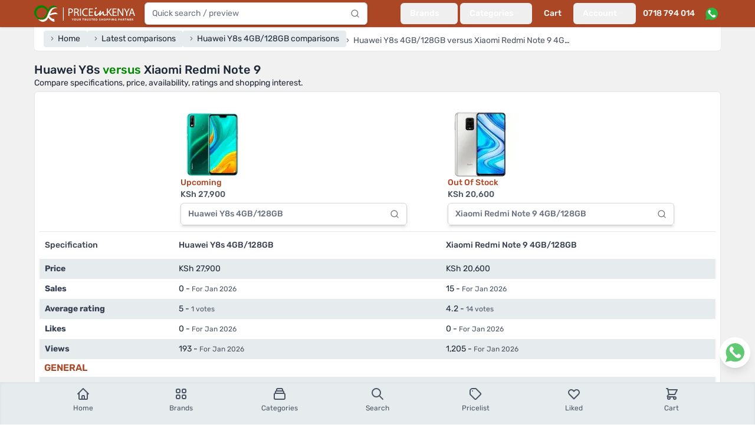

--- FILE ---
content_type: text/html; charset=utf-8
request_url: https://www.priceinkenya.com/compare/huawei-y8s-4gb128gb/xiaomi-redmi-note-9-4gb128gb
body_size: 27350
content:
<!doctype html>
<html data-n-head-ssr lang="en-US" data-n-head="%7B%22lang%22:%7B%22ssr%22:%22en-US%22%7D%7D">
  <head >
    <meta data-n-head="ssr" charset="utf-8"><meta data-n-head="ssr" name="viewport" content="width=device-width, initial-scale=1"><meta data-n-head="ssr" data-hid="robots" name="robots" content="follow, index, max-snippet:-1, max-video-preview:-1, max-image-preview:large"><meta data-n-head="ssr" data-hid="og:site_name" property="og:site_name" content="Price in Kenya"><meta data-n-head="ssr" data-hid="og:locale" name="og:locale" content="en_US"><meta data-n-head="ssr" data-hid="og:type" name="og:type" content="website"><meta data-n-head="ssr" data-hid="og:image:width" property="og:image:width" content="500"><meta data-n-head="ssr" data-hid="og:image:height" property="og:image:height" content="500"><meta data-n-head="ssr" data-hid="twitter:card" name="twitter:card" content="summary_large_image"><meta data-n-head="ssr" data-hid="twitter:domain" name="twitter:domain" content="priceinkenya.com"><meta data-n-head="ssr" data-hid="twitter:creator" name="twitter:creator" content="@Priceinkenya"><meta data-n-head="ssr" data-hid="twitter:site" name="twitter:site" content="@Priceinkenya"><meta data-n-head="ssr" data-hid="p:domain_verify" name="p:domain_verify" content="d06040627d364f0eb2e9cb2d6bdf1e86"><meta data-n-head="ssr" data-hid="google-site-verification" name="google-site-verification" content="uxhLAOEoSLhBEIIaOVFPznYXFY7c9GjNhiLCZA0PMas"><meta data-n-head="ssr" data-hid="description" name="description" content="Compare specifications, price, ratings and shopping interest between Huawei Y8s 4GB/128GB and
          Xiaomi Redmi Note 9 4GB/128GB"><meta data-n-head="ssr" data-hid="og:url" property="og:url" content="https://www.priceinkenya.com/product/huawei-y8s-4gb128gb"><meta data-n-head="ssr" data-hid="og:title" name="og:title" content="Huawei Y8s vs Xiaomi Redmi Note 9"><meta data-n-head="ssr" data-hid="og:description" name="og:description" content="Compare specifications, price, ratings and shopping interest between Huawei Y8s 4GB/128GB and
          Xiaomi Redmi Note 9 4GB/128GB"><meta data-n-head="ssr" data-hid="og:image" property="og:image" content="https://api.priceinkenya.com/media/122333/conversions/huawei-y8s-4gb128gb-DKKlr6dFSb-original.webp"><meta data-n-head="ssr" data-hid="twitter:url" property="twitter:url" content="https://www.priceinkenya.com/product/huawei-y8s-4gb128gb"><meta data-n-head="ssr" data-hid="twitter:title" name="twitter:title" content="Huawei Y8s vs Xiaomi Redmi Note 9"><meta data-n-head="ssr" data-hid="twitter:description" name="twitter:description" content="Compare specifications, price, ratings and shopping interest between Huawei Y8s 4GB/128GB and
          Xiaomi Redmi Note 9 4GB/128GB"><meta data-n-head="ssr" data-hid="twitter:image" name="twitter:image" content="https://api.priceinkenya.com/media/122333/conversions/huawei-y8s-4gb128gb-DKKlr6dFSb-original.webp"><title>Huawei Y8s vs Xiaomi Redmi Note 9 - Price in Kenya</title><link data-n-head="ssr" rel="apple-touch-icon" href="/icons/favicon-128x128.png"><link data-n-head="ssr" rel="icon" type="image/png" sizes="128x128" href="/icons/favicon-128x128.png"><link data-n-head="ssr" rel="icon" type="image/png" sizes="96x96" href="/icons/favicon-96x96.png"><link data-n-head="ssr" rel="icon" type="image/png" sizes="32x32" href="/icons/favicon-32x32.png"><link data-n-head="ssr" rel="icon" type="image/png" sizes="16x16" href="/icons/favicon-16x16.png"><link data-n-head="ssr" rel="icon" type="image/x-icon" href="/icons/favicon.ico"><link data-n-head="ssr" rel="preload" as="image" imagesrcset="https://api.priceinkenya.com/images/app-logo-desktop.svg"><link data-n-head="ssr" rel="preload" as="image" imagesrcset="https://api.priceinkenya.com/images/whatsapp.svg"><link data-n-head="ssr" data-hid="canonical" rel="canonical" href="https://www.priceinkenya.com/product/huawei-y8s-4gb128gb"><link data-n-head="ssr" rel="preload" as="image" imagesrcset="/_ipx/b_%23ffffff,f_webp,q_75,fit_contain,s_320x320/https://api.priceinkenya.com/media/122333/conversions/huawei-y8s-4gb128gb-DKKlr6dFSb-original.webp 320w, /_ipx/b_%23ffffff,f_webp,q_75,fit_contain,s_110x110/https://api.priceinkenya.com/media/122333/conversions/huawei-y8s-4gb128gb-DKKlr6dFSb-original.webp 110w" imagesizes="(max-width: 640px) 50vw, 110px"><link data-n-head="ssr" rel="preload" as="image" imagesrcset="/_ipx/b_%23ffffff,f_webp,q_75,fit_contain,s_320x320/https://api.priceinkenya.com/media/122322/conversions/xiaomiredminote9a-original.webp 320w, /_ipx/b_%23ffffff,f_webp,q_75,fit_contain,s_110x110/https://api.priceinkenya.com/media/122322/conversions/xiaomiredminote9a-original.webp 110w" imagesizes="(max-width: 640px) 50vw, 110px"><script data-n-head="ssr" type="application/ld+json">{"@context":"https://schema.org","@type":"BreadcrumbList","itemListElement":[{"@type":"ListItem","position":1,"item":{"@id":"/","name":"Home"}},{"@type":"ListItem","position":2,"item":{"@id":"/compares","name":"Latest comparisons"}},{"@type":"ListItem","position":3,"item":{"@id":"/product/huawei-y8s-4gb128gb/comparisons","name":"Huawei Y8s 4GB/128GB comparisons"}},{"@type":"ListItem","position":4,"item":{"@id":"","name":"Huawei Y8s 4GB/128GB versus Xiaomi Redmi Note 9 4GB/128GB"}}]}</script><script data-n-head="nuxt-jsonld" data-hid="nuxt-jsonld-76772282" type="application/ld+json">[{"@context":"https://schema.org","@type":"ElectronicsStore","address":{"@type":"PostalAddress","addressLocality":"Nairobi, Kenya","streetAddress":"Bihi Towers, Ground Floor, Suite G8, Moi Avenue, Nairobi CBD, Kenya"},"description":"Established in mid 2012, Price in Kenya has grown into one of Kenya's leading phone shops. For over 14 years, we've remained your trusted online and physical store, offering the latest mobile phones and accessories in Nairobi and across the country. We proudly stock top phone brands including Samsung, iPhone, Tecno, OnePlus, Oppo, Xiaomi, Itel, Nokia / HMD Global, and Huawei, ensuring you get the best in quality and value.","name":"Price in Kenya","openingHours":["Mo-Fr 08:00-19:00","Sa 09:00-18:00"],"telephone":"0718 794 014, 0724 735 426","url":"https://www.priceinkenya.com","logo":"https://pbs.twimg.com/profile_images/1403586855992442880/WcDPMqkR_400x400.jpg","sameAs":["https://g.page/r/CYlWdPoEKvZDEAE","https://play.google.com/store/apps/details?id=com.price_in_kenya","https://apps.apple.com/ke/app/price-in-kenya/id1581082296","https://www.crunchbase.com/organization/priceinkenya-com","https://www.facebook.com/priceinkenya","https://twitter.com/priceinkenya","https://www.instagram.com/priceinkenya"]}]</script><link rel="preload" href="/_nuxt/4b6b413.js" as="script"><link rel="preload" href="/_nuxt/015d01e.js" as="script"><link rel="preload" href="/_nuxt/9d5d9ff.js" as="script"><link rel="preload" href="/_nuxt/f855bd9.js" as="script"><link rel="preload" href="/_nuxt/733f5f3.js" as="script"><link rel="preload" href="/_nuxt/e56e9f2.js" as="script"><link rel="preload" href="/_nuxt/faaa8fe.js" as="script"><link rel="preload" href="/_nuxt/714634a.js" as="script"><link rel="preload" href="/_nuxt/2bee030.js" as="script"><link rel="preload" href="/_nuxt/7431e5f.js" as="script"><link rel="preload" href="/_nuxt/3f1a0ab.js" as="script"><link rel="preload" href="/_nuxt/3747aea.js" as="script"><style data-vue-ssr-id="d706d280:0 2ec07acc:0 c3586faa:0">*,:after,:before{--tw-border-spacing-x:0;--tw-border-spacing-y:0;--tw-translate-x:0;--tw-translate-y:0;--tw-rotate:0;--tw-skew-x:0;--tw-skew-y:0;--tw-scale-x:1;--tw-scale-y:1;--tw-pan-x: ;--tw-pan-y: ;--tw-pinch-zoom: ;--tw-scroll-snap-strictness:proximity;--tw-gradient-from-position: ;--tw-gradient-via-position: ;--tw-gradient-to-position: ;--tw-ordinal: ;--tw-slashed-zero: ;--tw-numeric-figure: ;--tw-numeric-spacing: ;--tw-numeric-fraction: ;--tw-ring-inset: ;--tw-ring-offset-width:0px;--tw-ring-offset-color:#fff;--tw-ring-color:rgba(59,130,246,.5);--tw-ring-offset-shadow:0 0 transparent;--tw-ring-shadow:0 0 transparent;--tw-shadow:0 0 transparent;--tw-shadow-colored:0 0 transparent;--tw-blur: ;--tw-brightness: ;--tw-contrast: ;--tw-grayscale: ;--tw-hue-rotate: ;--tw-invert: ;--tw-saturate: ;--tw-sepia: ;--tw-drop-shadow: ;--tw-backdrop-blur: ;--tw-backdrop-brightness: ;--tw-backdrop-contrast: ;--tw-backdrop-grayscale: ;--tw-backdrop-hue-rotate: ;--tw-backdrop-invert: ;--tw-backdrop-opacity: ;--tw-backdrop-saturate: ;--tw-backdrop-sepia: ;--tw-contain-size: ;--tw-contain-layout: ;--tw-contain-paint: ;--tw-contain-style: }::backdrop{--tw-border-spacing-x:0;--tw-border-spacing-y:0;--tw-translate-x:0;--tw-translate-y:0;--tw-rotate:0;--tw-skew-x:0;--tw-skew-y:0;--tw-scale-x:1;--tw-scale-y:1;--tw-pan-x: ;--tw-pan-y: ;--tw-pinch-zoom: ;--tw-scroll-snap-strictness:proximity;--tw-gradient-from-position: ;--tw-gradient-via-position: ;--tw-gradient-to-position: ;--tw-ordinal: ;--tw-slashed-zero: ;--tw-numeric-figure: ;--tw-numeric-spacing: ;--tw-numeric-fraction: ;--tw-ring-inset: ;--tw-ring-offset-width:0px;--tw-ring-offset-color:#fff;--tw-ring-color:rgba(59,130,246,.5);--tw-ring-offset-shadow:0 0 transparent;--tw-ring-shadow:0 0 transparent;--tw-shadow:0 0 transparent;--tw-shadow-colored:0 0 transparent;--tw-blur: ;--tw-brightness: ;--tw-contrast: ;--tw-grayscale: ;--tw-hue-rotate: ;--tw-invert: ;--tw-saturate: ;--tw-sepia: ;--tw-drop-shadow: ;--tw-backdrop-blur: ;--tw-backdrop-brightness: ;--tw-backdrop-contrast: ;--tw-backdrop-grayscale: ;--tw-backdrop-hue-rotate: ;--tw-backdrop-invert: ;--tw-backdrop-opacity: ;--tw-backdrop-saturate: ;--tw-backdrop-sepia: ;--tw-contain-size: ;--tw-contain-layout: ;--tw-contain-paint: ;--tw-contain-style: }/*! tailwindcss v3.4.17 | MIT License | https://tailwindcss.com*/*,:after,:before{border:0 solid #e5e7eb;box-sizing:border-box}:after,:before{--tw-content:""}:host,html{line-height:1.5;-webkit-text-size-adjust:100%;font-family:Rubik,ui-sans-serif,system-ui,-apple-system,Segoe UI,Roboto,Ubuntu,Cantarell,Noto Sans,sans-serif,"Apple Color Emoji","Segoe UI Emoji","Segoe UI Symbol","Noto Color Emoji";font-feature-settings:normal;font-variation-settings:normal;-moz-tab-size:4;-o-tab-size:4;tab-size:4;-webkit-tap-highlight-color:transparent}body{line-height:inherit;margin:0}hr{border-top-width:1px;color:inherit;height:0}abbr:where([title]){text-decoration:underline;-webkit-text-decoration:underline dotted;text-decoration:underline dotted}h1,h2,h3,h4,h5,h6{font-size:inherit;font-weight:inherit}a{color:inherit;text-decoration:inherit}b,strong{font-weight:bolder}code,kbd,pre,samp{font-family:ui-monospace,SFMono-Regular,Menlo,Monaco,Consolas,"Liberation Mono","Courier New",monospace;font-feature-settings:normal;font-size:1em;font-variation-settings:normal}small{font-size:80%}sub,sup{font-size:75%;line-height:0;position:relative;vertical-align:baseline}sub{bottom:-.25em}sup{top:-.5em}table{border-collapse:collapse;border-color:inherit;text-indent:0}button,input,optgroup,select,textarea{color:inherit;font-family:inherit;font-feature-settings:inherit;font-size:100%;font-variation-settings:inherit;font-weight:inherit;letter-spacing:inherit;line-height:inherit;margin:0;padding:0}button,select{text-transform:none}button,input:where([type=button]),input:where([type=reset]),input:where([type=submit]){-webkit-appearance:button;background-color:transparent;background-image:none}:-moz-focusring{outline:auto}:-moz-ui-invalid{box-shadow:none}progress{vertical-align:baseline}::-webkit-inner-spin-button,::-webkit-outer-spin-button{height:auto}[type=search]{-webkit-appearance:textfield;outline-offset:-2px}::-webkit-search-decoration{-webkit-appearance:none}::-webkit-file-upload-button{-webkit-appearance:button;font:inherit}summary{display:list-item}blockquote,dd,dl,figure,h1,h2,h3,h4,h5,h6,hr,p,pre{margin:0}fieldset{margin:0}fieldset,legend{padding:0}menu,ol,ul{list-style:none;margin:0;padding:0}dialog{padding:0}textarea{resize:vertical}input::-moz-placeholder,textarea::-moz-placeholder{color:#9ca3af;opacity:1}input::placeholder,textarea::placeholder{color:#9ca3af;opacity:1}[role=button],button{cursor:pointer}:disabled{cursor:default}audio,canvas,embed,iframe,img,object,svg,video{display:block;vertical-align:middle}img,video{height:auto;max-width:100%}[hidden]:where(:not([hidden=until-found])){display:none}[multiple],[type=date],[type=datetime-local],[type=email],[type=month],[type=number],[type=password],[type=search],[type=tel],[type=text],[type=time],[type=url],[type=week],input:where(:not([type])),select,textarea{-webkit-appearance:none;-moz-appearance:none;appearance:none;background-color:#fff;border-color:#6b7280;border-radius:0;border-width:1px;font-size:1rem;line-height:1.5rem;padding:.5rem .75rem;--tw-shadow:0 0 transparent}[multiple]:focus,[type=date]:focus,[type=datetime-local]:focus,[type=email]:focus,[type=month]:focus,[type=number]:focus,[type=password]:focus,[type=search]:focus,[type=tel]:focus,[type=text]:focus,[type=time]:focus,[type=url]:focus,[type=week]:focus,input:where(:not([type])):focus,select:focus,textarea:focus{outline:2px solid transparent;outline-offset:2px;--tw-ring-inset:var(--tw-empty,/*!*/ /*!*/);--tw-ring-offset-width:0px;--tw-ring-offset-color:#fff;--tw-ring-color:#2563eb;--tw-ring-offset-shadow:var(--tw-ring-inset) 0 0 0 var(--tw-ring-offset-width) var(--tw-ring-offset-color);--tw-ring-shadow:var(--tw-ring-inset) 0 0 0 calc(1px + var(--tw-ring-offset-width)) var(--tw-ring-color);border-color:#2563eb;box-shadow:/*!*/ /*!*/ 0 0 0 0 #fff,/*!*/ /*!*/ 0 0 0 1px #2563eb,var(--tw-shadow);box-shadow:var(--tw-ring-offset-shadow),var(--tw-ring-shadow),var(--tw-shadow)}input::-moz-placeholder,textarea::-moz-placeholder{color:#6b7280;opacity:1}input::placeholder,textarea::placeholder{color:#6b7280;opacity:1}::-webkit-datetime-edit-fields-wrapper{padding:0}::-webkit-date-and-time-value{min-height:1.5em;text-align:inherit}::-webkit-datetime-edit{display:inline-flex}::-webkit-datetime-edit,::-webkit-datetime-edit-day-field,::-webkit-datetime-edit-hour-field,::-webkit-datetime-edit-meridiem-field,::-webkit-datetime-edit-millisecond-field,::-webkit-datetime-edit-minute-field,::-webkit-datetime-edit-month-field,::-webkit-datetime-edit-second-field,::-webkit-datetime-edit-year-field{padding-bottom:0;padding-top:0}select{background-image:url("data:image/svg+xml;charset=utf-8,%3Csvg xmlns='http://www.w3.org/2000/svg' fill='none' viewBox='0 0 20 20'%3E%3Cpath stroke='%236b7280' stroke-linecap='round' stroke-linejoin='round' stroke-width='1.5' d='m6 8 4 4 4-4'/%3E%3C/svg%3E");background-position:right .5rem center;background-repeat:no-repeat;background-size:1.5em 1.5em;padding-right:2.5rem;-webkit-print-color-adjust:exact;print-color-adjust:exact}[multiple],[size]:where(select:not([size="1"])){background-image:none;background-position:0 0;background-repeat:repeat;background-size:auto auto;background-size:initial;padding-right:.75rem;-webkit-print-color-adjust:inherit;print-color-adjust:inherit}[type=checkbox],[type=radio]{-webkit-appearance:none;-moz-appearance:none;appearance:none;background-color:#fff;background-origin:border-box;border-color:#6b7280;border-width:1px;color:#2563eb;display:inline-block;flex-shrink:0;height:1rem;padding:0;-webkit-print-color-adjust:exact;print-color-adjust:exact;-webkit-user-select:none;-moz-user-select:none;user-select:none;vertical-align:middle;width:1rem;--tw-shadow:0 0 transparent}[type=checkbox]{border-radius:0}[type=radio]{border-radius:100%}[type=checkbox]:focus,[type=radio]:focus{outline:2px solid transparent;outline-offset:2px;--tw-ring-inset:var(--tw-empty,/*!*/ /*!*/);--tw-ring-offset-width:2px;--tw-ring-offset-color:#fff;--tw-ring-color:#2563eb;--tw-ring-offset-shadow:var(--tw-ring-inset) 0 0 0 var(--tw-ring-offset-width) var(--tw-ring-offset-color);--tw-ring-shadow:var(--tw-ring-inset) 0 0 0 calc(2px + var(--tw-ring-offset-width)) var(--tw-ring-color);box-shadow:/*!*/ /*!*/ 0 0 0 0 #fff,/*!*/ /*!*/ 0 0 0 4px #2563eb,var(--tw-shadow);box-shadow:var(--tw-ring-offset-shadow),var(--tw-ring-shadow),var(--tw-shadow)}[type=checkbox]:checked,[type=radio]:checked{background-color:currentColor;background-position:50%;background-repeat:no-repeat;background-size:100% 100%;border-color:transparent}[type=checkbox]:checked{background-image:url("data:image/svg+xml;charset=utf-8,%3Csvg xmlns='http://www.w3.org/2000/svg' fill='%23fff' viewBox='0 0 16 16'%3E%3Cpath d='M12.207 4.793a1 1 0 0 1 0 1.414l-5 5a1 1 0 0 1-1.414 0l-2-2a1 1 0 0 1 1.414-1.414L6.5 9.086l4.293-4.293a1 1 0 0 1 1.414 0'/%3E%3C/svg%3E")}@media (forced-colors:active) {[type=checkbox]:checked{-webkit-appearance:auto;-moz-appearance:auto;appearance:auto}}[type=radio]:checked{background-image:url("data:image/svg+xml;charset=utf-8,%3Csvg xmlns='http://www.w3.org/2000/svg' fill='%23fff' viewBox='0 0 16 16'%3E%3Ccircle cx='8' cy='8' r='3'/%3E%3C/svg%3E")}@media (forced-colors:active) {[type=radio]:checked{-webkit-appearance:auto;-moz-appearance:auto;appearance:auto}}[type=checkbox]:checked:focus,[type=checkbox]:checked:hover,[type=radio]:checked:focus,[type=radio]:checked:hover{background-color:currentColor;border-color:transparent}[type=checkbox]:indeterminate{background-color:currentColor;background-image:url("data:image/svg+xml;charset=utf-8,%3Csvg xmlns='http://www.w3.org/2000/svg' fill='none' viewBox='0 0 16 16'%3E%3Cpath stroke='%23fff' stroke-linecap='round' stroke-linejoin='round' stroke-width='2' d='M4 8h8'/%3E%3C/svg%3E");background-position:50%;background-repeat:no-repeat;background-size:100% 100%;border-color:transparent}@media (forced-colors:active) {[type=checkbox]:indeterminate{-webkit-appearance:auto;-moz-appearance:auto;appearance:auto}}[type=checkbox]:indeterminate:focus,[type=checkbox]:indeterminate:hover{background-color:currentColor;border-color:transparent}[type=file]{background:transparent none repeat 0 0/auto auto padding-box border-box scroll;background:initial;border-color:inherit;border-radius:0;border-width:0;font-size:inherit;line-height:inherit;padding:0}[type=file]:focus{outline:1px solid ButtonText;outline:1px auto -webkit-focus-ring-color}.container{width:100%}@media (min-width:640px){.container{max-width:640px}}@media (min-width:768px){.container{max-width:768px}}@media (min-width:1024px){.container{max-width:1024px}}@media (min-width:1180px){.container{max-width:1180px}}@media (min-width:1536px){.container{max-width:1536px}}.form-input,.form-multiselect,.form-select,.form-textarea{-webkit-appearance:none;-moz-appearance:none;appearance:none;background-color:#fff;border-color:#6b7280;border-radius:0;border-width:1px;font-size:1rem;line-height:1.5rem;padding:.5rem .75rem;--tw-shadow:0 0 transparent}.form-input:focus,.form-multiselect:focus,.form-select:focus,.form-textarea:focus{outline:2px solid transparent;outline-offset:2px;--tw-ring-inset:var(--tw-empty,/*!*/ /*!*/);--tw-ring-offset-width:0px;--tw-ring-offset-color:#fff;--tw-ring-color:#2563eb;--tw-ring-offset-shadow:var(--tw-ring-inset) 0 0 0 var(--tw-ring-offset-width) var(--tw-ring-offset-color);--tw-ring-shadow:var(--tw-ring-inset) 0 0 0 calc(1px + var(--tw-ring-offset-width)) var(--tw-ring-color);border-color:#2563eb;box-shadow:/*!*/ /*!*/ 0 0 0 0 #fff,/*!*/ /*!*/ 0 0 0 1px #2563eb,var(--tw-shadow);box-shadow:var(--tw-ring-offset-shadow),var(--tw-ring-shadow),var(--tw-shadow)}.form-input::-moz-placeholder,.form-textarea::-moz-placeholder{color:#6b7280;opacity:1}.form-input::placeholder,.form-textarea::placeholder{color:#6b7280;opacity:1}.form-input::-webkit-datetime-edit-fields-wrapper{padding:0}.form-input::-webkit-date-and-time-value{min-height:1.5em;text-align:inherit}.form-input::-webkit-datetime-edit{display:inline-flex}.form-input::-webkit-datetime-edit,.form-input::-webkit-datetime-edit-day-field,.form-input::-webkit-datetime-edit-hour-field,.form-input::-webkit-datetime-edit-meridiem-field,.form-input::-webkit-datetime-edit-millisecond-field,.form-input::-webkit-datetime-edit-minute-field,.form-input::-webkit-datetime-edit-month-field,.form-input::-webkit-datetime-edit-second-field,.form-input::-webkit-datetime-edit-year-field{padding-bottom:0;padding-top:0}.aspect-h-9{--tw-aspect-h:9}.aspect-w-16{padding-bottom:calc(var(--tw-aspect-h)/var(--tw-aspect-w)*100%);position:relative;--tw-aspect-w:16}.aspect-w-16>*{bottom:0;height:100%;left:0;position:absolute;right:0;top:0;width:100%}.prose{color:var(--tw-prose-body);max-width:65ch}.prose :where(p):not(:where([class~=not-prose],[class~=not-prose] *)){margin-bottom:1.25em;margin-top:1.25em}.prose :where([class~=lead]):not(:where([class~=not-prose],[class~=not-prose] *)){color:var(--tw-prose-lead);font-size:1.25em;line-height:1.6;margin-bottom:1.2em;margin-top:1.2em}.prose :where(a):not(:where([class~=not-prose],[class~=not-prose] *)){color:var(--tw-prose-links);font-weight:500;-webkit-text-decoration:underline;text-decoration:underline}.prose :where(strong):not(:where([class~=not-prose],[class~=not-prose] *)){color:var(--tw-prose-bold);font-weight:600}.prose :where(a strong):not(:where([class~=not-prose],[class~=not-prose] *)){color:inherit}.prose :where(blockquote strong):not(:where([class~=not-prose],[class~=not-prose] *)){color:inherit}.prose :where(thead th strong):not(:where([class~=not-prose],[class~=not-prose] *)){color:inherit}.prose :where(ol):not(:where([class~=not-prose],[class~=not-prose] *)){list-style-type:decimal;margin-bottom:1.25em;margin-top:1.25em;padding-left:1.625em}.prose :where(ol[type=A]):not(:where([class~=not-prose],[class~=not-prose] *)){list-style-type:upper-alpha}.prose :where(ol[type=a]):not(:where([class~=not-prose],[class~=not-prose] *)){list-style-type:lower-alpha}.prose :where(ol[type=A s]):not(:where([class~=not-prose],[class~=not-prose] *)){list-style-type:upper-alpha}.prose :where(ol[type=a s]):not(:where([class~=not-prose],[class~=not-prose] *)){list-style-type:lower-alpha}.prose :where(ol[type=I]):not(:where([class~=not-prose],[class~=not-prose] *)){list-style-type:upper-roman}.prose :where(ol[type=i]):not(:where([class~=not-prose],[class~=not-prose] *)){list-style-type:lower-roman}.prose :where(ol[type=I s]):not(:where([class~=not-prose],[class~=not-prose] *)){list-style-type:upper-roman}.prose :where(ol[type=i s]):not(:where([class~=not-prose],[class~=not-prose] *)){list-style-type:lower-roman}.prose :where(ol[type="1"]):not(:where([class~=not-prose],[class~=not-prose] *)){list-style-type:decimal}.prose :where(ul):not(:where([class~=not-prose],[class~=not-prose] *)){list-style-type:disc;margin-bottom:1.25em;margin-top:1.25em;padding-left:1.625em}.prose :where(ol>li):not(:where([class~=not-prose],[class~=not-prose] *))::marker{color:var(--tw-prose-counters);font-weight:400}.prose :where(ul>li):not(:where([class~=not-prose],[class~=not-prose] *))::marker{color:var(--tw-prose-bullets)}.prose :where(dt):not(:where([class~=not-prose],[class~=not-prose] *)){color:var(--tw-prose-headings);font-weight:600;margin-top:1.25em}.prose :where(hr):not(:where([class~=not-prose],[class~=not-prose] *)){border-color:var(--tw-prose-hr);border-top-width:1px;margin-bottom:3em;margin-top:3em}.prose :where(blockquote):not(:where([class~=not-prose],[class~=not-prose] *)){border-left-color:var(--tw-prose-quote-borders);border-left-width:.25rem;color:var(--tw-prose-quotes);font-style:italic;font-weight:500;margin-bottom:1.6em;margin-top:1.6em;padding-left:1em;quotes:"\201C""\201D""\2018""\2019"}.prose :where(blockquote p:first-of-type):not(:where([class~=not-prose],[class~=not-prose] *)):before{content:open-quote}.prose :where(blockquote p:last-of-type):not(:where([class~=not-prose],[class~=not-prose] *)):after{content:close-quote}.prose :where(h1):not(:where([class~=not-prose],[class~=not-prose] *)){color:var(--tw-prose-headings);font-size:2.25em;font-weight:800;line-height:1.1111111;margin-bottom:.8888889em;margin-top:0}.prose :where(h1 strong):not(:where([class~=not-prose],[class~=not-prose] *)){color:inherit;font-weight:900}.prose :where(h2):not(:where([class~=not-prose],[class~=not-prose] *)){color:var(--tw-prose-headings);font-size:1.5em;font-weight:700;line-height:1.3333333;margin-bottom:1em;margin-top:2em}.prose :where(h2 strong):not(:where([class~=not-prose],[class~=not-prose] *)){color:inherit;font-weight:800}.prose :where(h3):not(:where([class~=not-prose],[class~=not-prose] *)){color:var(--tw-prose-headings);font-size:1.25em;font-weight:600;line-height:1.6;margin-bottom:.6em;margin-top:1.6em}.prose :where(h3 strong):not(:where([class~=not-prose],[class~=not-prose] *)){color:inherit;font-weight:700}.prose :where(h4):not(:where([class~=not-prose],[class~=not-prose] *)){color:var(--tw-prose-headings);font-weight:600;line-height:1.5;margin-bottom:.5em;margin-top:1.5em}.prose :where(h4 strong):not(:where([class~=not-prose],[class~=not-prose] *)){color:inherit;font-weight:700}.prose :where(img):not(:where([class~=not-prose],[class~=not-prose] *)){margin-bottom:2em;margin-top:2em}.prose :where(picture):not(:where([class~=not-prose],[class~=not-prose] *)){display:block;margin-bottom:2em;margin-top:2em}.prose :where(video):not(:where([class~=not-prose],[class~=not-prose] *)){margin-bottom:2em;margin-top:2em}.prose :where(kbd):not(:where([class~=not-prose],[class~=not-prose] *)){border-radius:.3125rem;box-shadow:0 0 0 1px rgb(var(--tw-prose-kbd-shadows)/10%),0 3px 0 rgb(var(--tw-prose-kbd-shadows)/10%);color:var(--tw-prose-kbd);font-family:inherit;font-size:.875em;font-weight:500;padding:.1875em .375em}.prose :where(code):not(:where([class~=not-prose],[class~=not-prose] *)){color:var(--tw-prose-code);font-size:.875em;font-weight:600}.prose :where(code):not(:where([class~=not-prose],[class~=not-prose] *)):before{content:"`"}.prose :where(code):not(:where([class~=not-prose],[class~=not-prose] *)):after{content:"`"}.prose :where(a code):not(:where([class~=not-prose],[class~=not-prose] *)){color:inherit}.prose :where(h1 code):not(:where([class~=not-prose],[class~=not-prose] *)){color:inherit}.prose :where(h2 code):not(:where([class~=not-prose],[class~=not-prose] *)){color:inherit;font-size:.875em}.prose :where(h3 code):not(:where([class~=not-prose],[class~=not-prose] *)){color:inherit;font-size:.9em}.prose :where(h4 code):not(:where([class~=not-prose],[class~=not-prose] *)){color:inherit}.prose :where(blockquote code):not(:where([class~=not-prose],[class~=not-prose] *)){color:inherit}.prose :where(thead th code):not(:where([class~=not-prose],[class~=not-prose] *)){color:inherit}.prose :where(pre):not(:where([class~=not-prose],[class~=not-prose] *)){background-color:var(--tw-prose-pre-bg);border-radius:.375rem;color:var(--tw-prose-pre-code);font-size:.875em;font-weight:400;line-height:1.7142857;margin-bottom:1.7142857em;margin-top:1.7142857em;overflow-x:auto;padding:.8571429em 1.1428571em}.prose :where(pre code):not(:where([class~=not-prose],[class~=not-prose] *)){background-color:transparent;border-radius:0;border-width:0;color:inherit;font-family:inherit;font-size:inherit;font-weight:inherit;line-height:inherit;padding:0}.prose :where(pre code):not(:where([class~=not-prose],[class~=not-prose] *)):before{content:none}.prose :where(pre code):not(:where([class~=not-prose],[class~=not-prose] *)):after{content:none}.prose :where(table):not(:where([class~=not-prose],[class~=not-prose] *)){font-size:.875em;line-height:1.7142857;margin-bottom:2em;margin-top:2em;table-layout:auto;width:100%}.prose :where(thead):not(:where([class~=not-prose],[class~=not-prose] *)){border-bottom-color:var(--tw-prose-th-borders);border-bottom-width:1px}.prose :where(thead th):not(:where([class~=not-prose],[class~=not-prose] *)){color:var(--tw-prose-headings);font-weight:600;padding-bottom:.5714286em;padding-left:.5714286em;padding-right:.5714286em;vertical-align:bottom}.prose :where(tbody tr):not(:where([class~=not-prose],[class~=not-prose] *)){border-bottom-color:var(--tw-prose-td-borders);border-bottom-width:1px}.prose :where(tbody tr:last-child):not(:where([class~=not-prose],[class~=not-prose] *)){border-bottom-width:0}.prose :where(tbody td):not(:where([class~=not-prose],[class~=not-prose] *)){vertical-align:baseline}.prose :where(tfoot):not(:where([class~=not-prose],[class~=not-prose] *)){border-top-color:var(--tw-prose-th-borders);border-top-width:1px}.prose :where(tfoot td):not(:where([class~=not-prose],[class~=not-prose] *)){vertical-align:top}.prose :where(th,td):not(:where([class~=not-prose],[class~=not-prose] *)){text-align:left}.prose :where(figure>*):not(:where([class~=not-prose],[class~=not-prose] *)){margin-bottom:0;margin-top:0}.prose :where(figcaption):not(:where([class~=not-prose],[class~=not-prose] *)){color:var(--tw-prose-captions);font-size:.875em;line-height:1.4285714;margin-top:.8571429em}.prose{--tw-prose-body:#374151;--tw-prose-headings:#111827;--tw-prose-lead:#4b5563;--tw-prose-links:#111827;--tw-prose-bold:#111827;--tw-prose-counters:#6b7280;--tw-prose-bullets:#d1d5db;--tw-prose-hr:#e5e7eb;--tw-prose-quotes:#111827;--tw-prose-quote-borders:#e5e7eb;--tw-prose-captions:#6b7280;--tw-prose-kbd:#111827;--tw-prose-kbd-shadows:17 24 39;--tw-prose-code:#111827;--tw-prose-pre-code:#e5e7eb;--tw-prose-pre-bg:#1f2937;--tw-prose-th-borders:#d1d5db;--tw-prose-td-borders:#e5e7eb;--tw-prose-invert-body:#d1d5db;--tw-prose-invert-headings:#fff;--tw-prose-invert-lead:#9ca3af;--tw-prose-invert-links:#fff;--tw-prose-invert-bold:#fff;--tw-prose-invert-counters:#9ca3af;--tw-prose-invert-bullets:#4b5563;--tw-prose-invert-hr:#374151;--tw-prose-invert-quotes:#f3f4f6;--tw-prose-invert-quote-borders:#374151;--tw-prose-invert-captions:#9ca3af;--tw-prose-invert-kbd:#fff;--tw-prose-invert-kbd-shadows:255 255 255;--tw-prose-invert-code:#fff;--tw-prose-invert-pre-code:#d1d5db;--tw-prose-invert-pre-bg:rgba(0,0,0,.5);--tw-prose-invert-th-borders:#4b5563;--tw-prose-invert-td-borders:#374151;font-size:1rem;line-height:1.75}.prose :where(picture>img):not(:where([class~=not-prose],[class~=not-prose] *)){margin-bottom:0;margin-top:0}.prose :where(li):not(:where([class~=not-prose],[class~=not-prose] *)){margin-bottom:.5em;margin-top:.5em}.prose :where(ol>li):not(:where([class~=not-prose],[class~=not-prose] *)){padding-left:.375em}.prose :where(ul>li):not(:where([class~=not-prose],[class~=not-prose] *)){padding-left:.375em}.prose :where(.prose>ul>li p):not(:where([class~=not-prose],[class~=not-prose] *)){margin-bottom:.75em;margin-top:.75em}.prose :where(.prose>ul>li>p:first-child):not(:where([class~=not-prose],[class~=not-prose] *)){margin-top:1.25em}.prose :where(.prose>ul>li>p:last-child):not(:where([class~=not-prose],[class~=not-prose] *)){margin-bottom:1.25em}.prose :where(.prose>ol>li>p:first-child):not(:where([class~=not-prose],[class~=not-prose] *)){margin-top:1.25em}.prose :where(.prose>ol>li>p:last-child):not(:where([class~=not-prose],[class~=not-prose] *)){margin-bottom:1.25em}.prose :where(ul ul,ul ol,ol ul,ol ol):not(:where([class~=not-prose],[class~=not-prose] *)){margin-bottom:.75em;margin-top:.75em}.prose :where(dl):not(:where([class~=not-prose],[class~=not-prose] *)){margin-bottom:1.25em;margin-top:1.25em}.prose :where(dd):not(:where([class~=not-prose],[class~=not-prose] *)){margin-top:.5em;padding-left:1.625em}.prose :where(hr+*):not(:where([class~=not-prose],[class~=not-prose] *)){margin-top:0}.prose :where(h2+*):not(:where([class~=not-prose],[class~=not-prose] *)){margin-top:0}.prose :where(h3+*):not(:where([class~=not-prose],[class~=not-prose] *)){margin-top:0}.prose :where(h4+*):not(:where([class~=not-prose],[class~=not-prose] *)){margin-top:0}.prose :where(thead th:first-child):not(:where([class~=not-prose],[class~=not-prose] *)){padding-left:0}.prose :where(thead th:last-child):not(:where([class~=not-prose],[class~=not-prose] *)){padding-right:0}.prose :where(tbody td,tfoot td):not(:where([class~=not-prose],[class~=not-prose] *)){padding:.5714286em}.prose :where(tbody td:first-child,tfoot td:first-child):not(:where([class~=not-prose],[class~=not-prose] *)){padding-left:0}.prose :where(tbody td:last-child,tfoot td:last-child):not(:where([class~=not-prose],[class~=not-prose] *)){padding-right:0}.prose :where(figure):not(:where([class~=not-prose],[class~=not-prose] *)){margin-bottom:2em;margin-top:2em}.prose :where(.prose>:first-child):not(:where([class~=not-prose],[class~=not-prose] *)){margin-top:0}.prose :where(.prose>:last-child):not(:where([class~=not-prose],[class~=not-prose] *)){margin-bottom:0}.prose-base{font-size:1rem;line-height:1.75}.prose-base :where(p):not(:where([class~=not-prose],[class~=not-prose] *)){margin-bottom:1.25em;margin-top:1.25em}.prose-base :where([class~=lead]):not(:where([class~=not-prose],[class~=not-prose] *)){font-size:1.25em;line-height:1.6;margin-bottom:1.2em;margin-top:1.2em}.prose-base :where(blockquote):not(:where([class~=not-prose],[class~=not-prose] *)){margin-bottom:1.6em;margin-top:1.6em;padding-left:1em}.prose-base :where(h1):not(:where([class~=not-prose],[class~=not-prose] *)){font-size:2.25em;line-height:1.1111111;margin-bottom:.8888889em;margin-top:0}.prose-base :where(h2):not(:where([class~=not-prose],[class~=not-prose] *)){font-size:1.5em;line-height:1.3333333;margin-bottom:1em;margin-top:2em}.prose-base :where(h3):not(:where([class~=not-prose],[class~=not-prose] *)){font-size:1.25em;line-height:1.6;margin-bottom:.6em;margin-top:1.6em}.prose-base :where(h4):not(:where([class~=not-prose],[class~=not-prose] *)){line-height:1.5;margin-bottom:.5em;margin-top:1.5em}.prose-base :where(img):not(:where([class~=not-prose],[class~=not-prose] *)){margin-bottom:2em;margin-top:2em}.prose-base :where(picture):not(:where([class~=not-prose],[class~=not-prose] *)){margin-bottom:2em;margin-top:2em}.prose-base :where(picture>img):not(:where([class~=not-prose],[class~=not-prose] *)){margin-bottom:0;margin-top:0}.prose-base :where(video):not(:where([class~=not-prose],[class~=not-prose] *)){margin-bottom:2em;margin-top:2em}.prose-base :where(kbd):not(:where([class~=not-prose],[class~=not-prose] *)){border-radius:.3125rem;font-size:.875em;padding:.1875em .375em}.prose-base :where(code):not(:where([class~=not-prose],[class~=not-prose] *)){font-size:.875em}.prose-base :where(h2 code):not(:where([class~=not-prose],[class~=not-prose] *)){font-size:.875em}.prose-base :where(h3 code):not(:where([class~=not-prose],[class~=not-prose] *)){font-size:.9em}.prose-base :where(pre):not(:where([class~=not-prose],[class~=not-prose] *)){border-radius:.375rem;font-size:.875em;line-height:1.7142857;margin-bottom:1.7142857em;margin-top:1.7142857em;padding:.8571429em 1.1428571em}.prose-base :where(ol):not(:where([class~=not-prose],[class~=not-prose] *)){margin-bottom:1.25em;margin-top:1.25em;padding-left:1.625em}.prose-base :where(ul):not(:where([class~=not-prose],[class~=not-prose] *)){margin-bottom:1.25em;margin-top:1.25em;padding-left:1.625em}.prose-base :where(li):not(:where([class~=not-prose],[class~=not-prose] *)){margin-bottom:.5em;margin-top:.5em}.prose-base :where(ol>li):not(:where([class~=not-prose],[class~=not-prose] *)){padding-left:.375em}.prose-base :where(ul>li):not(:where([class~=not-prose],[class~=not-prose] *)){padding-left:.375em}.prose-base :where(.prose-base>ul>li p):not(:where([class~=not-prose],[class~=not-prose] *)){margin-bottom:.75em;margin-top:.75em}.prose-base :where(.prose-base>ul>li>p:first-child):not(:where([class~=not-prose],[class~=not-prose] *)){margin-top:1.25em}.prose-base :where(.prose-base>ul>li>p:last-child):not(:where([class~=not-prose],[class~=not-prose] *)){margin-bottom:1.25em}.prose-base :where(.prose-base>ol>li>p:first-child):not(:where([class~=not-prose],[class~=not-prose] *)){margin-top:1.25em}.prose-base :where(.prose-base>ol>li>p:last-child):not(:where([class~=not-prose],[class~=not-prose] *)){margin-bottom:1.25em}.prose-base :where(ul ul,ul ol,ol ul,ol ol):not(:where([class~=not-prose],[class~=not-prose] *)){margin-bottom:.75em;margin-top:.75em}.prose-base :where(dl):not(:where([class~=not-prose],[class~=not-prose] *)){margin-bottom:1.25em;margin-top:1.25em}.prose-base :where(dt):not(:where([class~=not-prose],[class~=not-prose] *)){margin-top:1.25em}.prose-base :where(dd):not(:where([class~=not-prose],[class~=not-prose] *)){margin-top:.5em;padding-left:1.625em}.prose-base :where(hr):not(:where([class~=not-prose],[class~=not-prose] *)){margin-bottom:3em;margin-top:3em}.prose-base :where(hr+*):not(:where([class~=not-prose],[class~=not-prose] *)){margin-top:0}.prose-base :where(h2+*):not(:where([class~=not-prose],[class~=not-prose] *)){margin-top:0}.prose-base :where(h3+*):not(:where([class~=not-prose],[class~=not-prose] *)){margin-top:0}.prose-base :where(h4+*):not(:where([class~=not-prose],[class~=not-prose] *)){margin-top:0}.prose-base :where(table):not(:where([class~=not-prose],[class~=not-prose] *)){font-size:.875em;line-height:1.7142857}.prose-base :where(thead th):not(:where([class~=not-prose],[class~=not-prose] *)){padding-bottom:.5714286em;padding-left:.5714286em;padding-right:.5714286em}.prose-base :where(thead th:first-child):not(:where([class~=not-prose],[class~=not-prose] *)){padding-left:0}.prose-base :where(thead th:last-child):not(:where([class~=not-prose],[class~=not-prose] *)){padding-right:0}.prose-base :where(tbody td,tfoot td):not(:where([class~=not-prose],[class~=not-prose] *)){padding:.5714286em}.prose-base :where(tbody td:first-child,tfoot td:first-child):not(:where([class~=not-prose],[class~=not-prose] *)){padding-left:0}.prose-base :where(tbody td:last-child,tfoot td:last-child):not(:where([class~=not-prose],[class~=not-prose] *)){padding-right:0}.prose-base :where(figure):not(:where([class~=not-prose],[class~=not-prose] *)){margin-bottom:2em;margin-top:2em}.prose-base :where(figure>*):not(:where([class~=not-prose],[class~=not-prose] *)){margin-bottom:0;margin-top:0}.prose-base :where(figcaption):not(:where([class~=not-prose],[class~=not-prose] *)){font-size:.875em;line-height:1.4285714;margin-top:.8571429em}.prose-base :where(.prose-base>:first-child):not(:where([class~=not-prose],[class~=not-prose] *)){margin-top:0}.prose-base :where(.prose-base>:last-child):not(:where([class~=not-prose],[class~=not-prose] *)){margin-bottom:0}.visible{visibility:visible}.fixed{position:fixed}.absolute{position:absolute}.relative{position:relative}.sticky{position:sticky}.inset-0{bottom:0;top:0}.inset-0,.inset-x-0{left:0;right:0}.bottom-0{bottom:0}.bottom-20{bottom:5rem}.left-0{left:0}.left-2{left:.5rem}.right-0{right:0}.right-2{right:.5rem}.top-0{top:0}.top-11{top:2.75rem}.top-2{top:.5rem}.isolate{isolation:isolate}.z-10{z-index:10}.z-30{z-index:30}.z-40{z-index:40}.z-50{z-index:50}.col-span-1{grid-column:span 1/span 1}.col-span-2{grid-column:span 2/span 2}.col-span-5{grid-column:span 5/span 5}.col-span-full{grid-column:1/-1}.-m-3{margin:-.75rem}.m-0{margin:0}.m-0\.5{margin:.125rem}.m-2{margin:.5rem}.-mx-2{margin-left:-.5rem;margin-right:-.5rem}.-my-2\.5{margin-bottom:-.625rem;margin-top:-.625rem}.mx-2{margin-left:.5rem;margin-right:.5rem}.mx-auto{margin-left:auto;margin-right:auto}.my-0{margin-bottom:0;margin-top:0}.my-1{margin-bottom:.25rem;margin-top:.25rem}.my-1\.5{margin-bottom:.375rem;margin-top:.375rem}.my-2{margin-bottom:.5rem;margin-top:.5rem}.my-3{margin-bottom:.75rem;margin-top:.75rem}.my-4{margin-bottom:1rem;margin-top:1rem}.my-5{margin-bottom:1.25rem;margin-top:1.25rem}.my-6{margin-bottom:1.5rem;margin-top:1.5rem}.my-8{margin-bottom:2rem;margin-top:2rem}.my-auto{margin-bottom:auto;margin-top:auto}.-ml-1{margin-left:-.25rem}.-ml-1\.5{margin-left:-.375rem}.-mr-1{margin-right:-.25rem}.-mt-1{margin-top:-.25rem}.-mt-12{margin-top:-3rem}.mb-1{margin-bottom:.25rem}.mb-1\.5{margin-bottom:.375rem}.mb-12{margin-bottom:3rem}.mb-16{margin-bottom:4rem}.mb-2{margin-bottom:.5rem}.mb-4{margin-bottom:1rem}.mb-8{margin-bottom:2rem}.ml-1{margin-left:.25rem}.ml-2{margin-left:.5rem}.ml-3{margin-left:.75rem}.ml-4{margin-left:1rem}.ml-auto{margin-left:auto}.mr-0\.5{margin-right:.125rem}.mr-12{margin-right:3rem}.mr-3{margin-right:.75rem}.mt-0{margin-top:0}.mt-0\.5{margin-top:.125rem}.mt-1{margin-top:.25rem}.mt-1\.5{margin-top:.375rem}.mt-2{margin-top:.5rem}.mt-2\.5{margin-top:.625rem}.mt-3{margin-top:.75rem}.mt-4{margin-top:1rem}.mt-5{margin-top:1.25rem}.mt-6{margin-top:1.5rem}.mt-8{margin-top:2rem}.block{display:block}.inline-block{display:inline-block}.inline{display:inline}.flex{display:flex}.inline-flex{display:inline-flex}.table{display:table}.table-cell{display:table-cell}.grid{display:grid}.hidden{display:none}.h-1{height:.25rem}.h-1\.5{height:.375rem}.h-10{height:2.5rem}.h-11{height:2.75rem}.h-12{height:3rem}.h-2\.5{height:.625rem}.h-20{height:5rem}.h-24{height:6rem}.h-3{height:.75rem}.h-4{height:1rem}.h-5{height:1.25rem}.h-6{height:1.5rem}.h-7{height:1.75rem}.h-8{height:2rem}.h-9{height:2.25rem}.h-full{height:100%}.h-max{height:-moz-max-content;height:max-content}.h-screen\/1-13{height:88.49558vh}.h-screen\/1-43{height:69.93007vh}.max-h-20{max-height:5rem}.max-h-24{max-height:6rem}.max-h-full{max-height:100%}.max-h-screen\/1-43{max-height:69.93007vh}.min-h-32{min-height:8rem}.min-h-screen{min-height:100vh}.w-0{width:0}.w-1\/2{width:50%}.w-10{width:2.5rem}.w-11{width:2.75rem}.w-12{width:3rem}.w-14{width:3.5rem}.w-2\.5{width:.625rem}.w-20{width:5rem}.w-24{width:6rem}.w-3{width:.75rem}.w-4{width:1rem}.w-5{width:1.25rem}.w-56{width:14rem}.w-6{width:1.5rem}.w-64{width:16rem}.w-7{width:1.75rem}.w-8{width:2rem}.w-9{width:2.25rem}.w-full{width:100%}.w-max{width:-moz-max-content;width:max-content}.min-w-\[140px\]{min-width:140px}.min-w-\[160px\]{min-width:160px}.min-w-full{min-width:100%}.max-w-7xl{max-width:80rem}.max-w-full{max-width:100%}.max-w-lg{max-width:32rem}.max-w-md{max-width:28rem}.max-w-screen-lg{max-width:1024px}.max-w-screen-sm{max-width:640px}.max-w-screen-xl{max-width:1180px}.max-w-sm{max-width:24rem}.max-w-xl{max-width:36rem}.max-w-xs{max-width:20rem}.flex-1{flex:1 1 0%}.flex-auto{flex:1 1 auto}.flex-none{flex:none}.flex-shrink-0{flex-shrink:0}.flex-grow{flex-grow:1}.border-collapse{border-collapse:collapse}.origin-top-left{transform-origin:top left}.translate-x-0{--tw-translate-x:0px;transform:translateY(var(--tw-translate-y)) rotate(var(--tw-rotate)) skewX(var(--tw-skew-x)) skewY(var(--tw-skew-y)) scaleX(var(--tw-scale-x)) scaleY(var(--tw-scale-y));transform:translate(var(--tw-translate-x),var(--tw-translate-y)) rotate(var(--tw-rotate)) skewX(var(--tw-skew-x)) skewY(var(--tw-skew-y)) scaleX(var(--tw-scale-x)) scaleY(var(--tw-scale-y))}.translate-x-full{--tw-translate-x:100%;transform:translate(100%,var(--tw-translate-y)) rotate(var(--tw-rotate)) skewX(var(--tw-skew-x)) skewY(var(--tw-skew-y)) scaleX(var(--tw-scale-x)) scaleY(var(--tw-scale-y));transform:translate(var(--tw-translate-x),var(--tw-translate-y)) rotate(var(--tw-rotate)) skewX(var(--tw-skew-x)) skewY(var(--tw-skew-y)) scaleX(var(--tw-scale-x)) scaleY(var(--tw-scale-y))}.scale-100{--tw-scale-x:1;--tw-scale-y:1;transform:translate(var(--tw-translate-x),var(--tw-translate-y)) rotate(var(--tw-rotate)) skewX(var(--tw-skew-x)) skewY(var(--tw-skew-y)) scaleX(1) scaleY(1);transform:translate(var(--tw-translate-x),var(--tw-translate-y)) rotate(var(--tw-rotate)) skewX(var(--tw-skew-x)) skewY(var(--tw-skew-y)) scaleX(var(--tw-scale-x)) scaleY(var(--tw-scale-y))}.scale-95{--tw-scale-x:.95;--tw-scale-y:.95;transform:translate(var(--tw-translate-x),var(--tw-translate-y)) rotate(var(--tw-rotate)) skewX(var(--tw-skew-x)) skewY(var(--tw-skew-y)) scaleX(.95) scaleY(.95)}.scale-95,.transform{transform:translate(var(--tw-translate-x),var(--tw-translate-y)) rotate(var(--tw-rotate)) skewX(var(--tw-skew-x)) skewY(var(--tw-skew-y)) scaleX(var(--tw-scale-x)) scaleY(var(--tw-scale-y))}@keyframes bounce{0%,to{animation-timing-function:cubic-bezier(.8,0,1,1);transform:translateY(-25%)}50%{animation-timing-function:cubic-bezier(0,0,.2,1);transform:none}}.animate-bounce{animation:bounce 1s infinite}@keyframes pulse{50%{opacity:.5}}.animate-pulse{animation:pulse 2s cubic-bezier(.4,0,.6,1) infinite}@keyframes spin{to{transform:rotate(1turn)}}.animate-spin{animation:spin 1s linear infinite}.cursor-not-allowed{cursor:not-allowed}.cursor-pointer{cursor:pointer}.select-none{-webkit-user-select:none;-moz-user-select:none;user-select:none}.resize{resize:both}.list-disc{list-style-type:disc}.list-none{list-style-type:none}.grid-cols-1{grid-template-columns:repeat(1,minmax(0,1fr))}.grid-cols-10{grid-template-columns:repeat(10,minmax(0,1fr))}.grid-cols-2{grid-template-columns:repeat(2,minmax(0,1fr))}.grid-cols-3{grid-template-columns:repeat(3,minmax(0,1fr))}.grid-cols-4{grid-template-columns:repeat(4,minmax(0,1fr))}.grid-cols-7{grid-template-columns:repeat(7,minmax(0,1fr))}.flex-col{flex-direction:column}.flex-wrap{flex-wrap:wrap}.items-start{align-items:flex-start}.items-center{align-items:center}.items-baseline{align-items:baseline}.justify-end{justify-content:flex-end}.justify-center{justify-content:center}.justify-between{justify-content:space-between}.gap-1{gap:.25rem}.gap-1\.5{gap:.375rem}.gap-2{gap:.5rem}.gap-2\.5{gap:.625rem}.gap-3{gap:.75rem}.gap-4{gap:1rem}.gap-5{gap:1.25rem}.gap-6{gap:1.5rem}.gap-x-1{-moz-column-gap:.25rem;column-gap:.25rem}.gap-x-20{-moz-column-gap:5rem;column-gap:5rem}.gap-x-3{-moz-column-gap:.75rem;column-gap:.75rem}.gap-x-4{-moz-column-gap:1rem;column-gap:1rem}.gap-x-5{-moz-column-gap:1.25rem;column-gap:1.25rem}.gap-x-6{-moz-column-gap:1.5rem;column-gap:1.5rem}.gap-x-8{-moz-column-gap:2rem;column-gap:2rem}.gap-y-0{row-gap:0}.gap-y-1{row-gap:.25rem}.gap-y-2{row-gap:.5rem}.gap-y-8{row-gap:2rem}.space-x-0\.5>:not([hidden])~:not([hidden]){--tw-space-x-reverse:0;margin-left:.125rem;margin-left:calc(.125rem*(1 - var(--tw-space-x-reverse)));margin-right:0;margin-right:calc(.125rem*var(--tw-space-x-reverse))}.space-x-1>:not([hidden])~:not([hidden]){--tw-space-x-reverse:0;margin-left:.25rem;margin-left:calc(.25rem*(1 - var(--tw-space-x-reverse)));margin-right:0;margin-right:calc(.25rem*var(--tw-space-x-reverse))}.space-x-2>:not([hidden])~:not([hidden]){--tw-space-x-reverse:0;margin-left:.5rem;margin-left:calc(.5rem*(1 - var(--tw-space-x-reverse)));margin-right:0;margin-right:calc(.5rem*var(--tw-space-x-reverse))}.space-x-3>:not([hidden])~:not([hidden]){--tw-space-x-reverse:0;margin-left:.75rem;margin-left:calc(.75rem*(1 - var(--tw-space-x-reverse)));margin-right:0;margin-right:calc(.75rem*var(--tw-space-x-reverse))}.space-x-4>:not([hidden])~:not([hidden]){--tw-space-x-reverse:0;margin-left:1rem;margin-left:calc(1rem*(1 - var(--tw-space-x-reverse)));margin-right:0;margin-right:calc(1rem*var(--tw-space-x-reverse))}.space-x-5>:not([hidden])~:not([hidden]){--tw-space-x-reverse:0;margin-left:1.25rem;margin-left:calc(1.25rem*(1 - var(--tw-space-x-reverse)));margin-right:0;margin-right:calc(1.25rem*var(--tw-space-x-reverse))}.space-y-1>:not([hidden])~:not([hidden]){--tw-space-y-reverse:0;margin-bottom:0;margin-bottom:calc(.25rem*var(--tw-space-y-reverse));margin-top:.25rem;margin-top:calc(.25rem*(1 - var(--tw-space-y-reverse)))}.space-y-1\.5>:not([hidden])~:not([hidden]){--tw-space-y-reverse:0;margin-bottom:0;margin-bottom:calc(.375rem*var(--tw-space-y-reverse));margin-top:.375rem;margin-top:calc(.375rem*(1 - var(--tw-space-y-reverse)))}.space-y-12>:not([hidden])~:not([hidden]){--tw-space-y-reverse:0;margin-bottom:0;margin-bottom:calc(3rem*var(--tw-space-y-reverse));margin-top:3rem;margin-top:calc(3rem*(1 - var(--tw-space-y-reverse)))}.space-y-2>:not([hidden])~:not([hidden]){--tw-space-y-reverse:0;margin-bottom:0;margin-bottom:calc(.5rem*var(--tw-space-y-reverse));margin-top:.5rem;margin-top:calc(.5rem*(1 - var(--tw-space-y-reverse)))}.space-y-3>:not([hidden])~:not([hidden]){--tw-space-y-reverse:0;margin-bottom:0;margin-bottom:calc(.75rem*var(--tw-space-y-reverse));margin-top:.75rem;margin-top:calc(.75rem*(1 - var(--tw-space-y-reverse)))}.space-y-3\.5>:not([hidden])~:not([hidden]){--tw-space-y-reverse:0;margin-bottom:0;margin-bottom:calc(.875rem*var(--tw-space-y-reverse));margin-top:.875rem;margin-top:calc(.875rem*(1 - var(--tw-space-y-reverse)))}.space-y-4>:not([hidden])~:not([hidden]){--tw-space-y-reverse:0;margin-bottom:0;margin-bottom:calc(1rem*var(--tw-space-y-reverse));margin-top:1rem;margin-top:calc(1rem*(1 - var(--tw-space-y-reverse)))}.space-y-5>:not([hidden])~:not([hidden]){--tw-space-y-reverse:0;margin-bottom:0;margin-bottom:calc(1.25rem*var(--tw-space-y-reverse));margin-top:1.25rem;margin-top:calc(1.25rem*(1 - var(--tw-space-y-reverse)))}.space-y-6>:not([hidden])~:not([hidden]){--tw-space-y-reverse:0;margin-bottom:0;margin-bottom:calc(1.5rem*var(--tw-space-y-reverse));margin-top:1.5rem;margin-top:calc(1.5rem*(1 - var(--tw-space-y-reverse)))}.space-y-8>:not([hidden])~:not([hidden]){--tw-space-y-reverse:0;margin-bottom:0;margin-bottom:calc(2rem*var(--tw-space-y-reverse));margin-top:2rem;margin-top:calc(2rem*(1 - var(--tw-space-y-reverse)))}.divide-x>:not([hidden])~:not([hidden]){--tw-divide-x-reverse:0;border-left-width:1px;border-left-width:calc(1px*(1 - var(--tw-divide-x-reverse)));border-right-width:0;border-right-width:calc(1px*var(--tw-divide-x-reverse))}.divide-y>:not([hidden])~:not([hidden]){--tw-divide-y-reverse:0;border-bottom-width:0;border-bottom-width:calc(1px*var(--tw-divide-y-reverse));border-top-width:1px;border-top-width:calc(1px*(1 - var(--tw-divide-y-reverse)))}.divide-gray-100>:not([hidden])~:not([hidden]){--tw-divide-opacity:1;border-color:#f3f4f6;border-color:rgba(243,244,246,var(--tw-divide-opacity,1))}.divide-gray-300>:not([hidden])~:not([hidden]){--tw-divide-opacity:1;border-color:#d1d5db;border-color:rgba(209,213,219,var(--tw-divide-opacity,1))}.overflow-auto{overflow:auto}.overflow-hidden{overflow:hidden}.overflow-visible{overflow:visible}.overflow-x-auto{overflow-x:auto}.overflow-y-auto{overflow-y:auto}.overflow-x-scroll{overflow-x:scroll}.truncate{overflow:hidden;text-overflow:ellipsis}.truncate,.whitespace-nowrap{white-space:nowrap}.rounded{border-radius:.25rem}.rounded-full{border-radius:9999px}.rounded-lg{border-radius:.5rem}.rounded-md{border-radius:.375rem}.rounded-sm{border-radius:.125rem}.rounded-b{border-bottom-left-radius:.25rem;border-bottom-right-radius:.25rem}.rounded-b-md{border-bottom-left-radius:.375rem;border-bottom-right-radius:.375rem}.rounded-l-full{border-bottom-left-radius:9999px;border-top-left-radius:9999px}.rounded-r-full{border-bottom-right-radius:9999px;border-top-right-radius:9999px}.rounded-t{border-top-left-radius:.25rem;border-top-right-radius:.25rem}.rounded-t-md{border-top-left-radius:.375rem;border-top-right-radius:.375rem}.border{border-width:1px}.border-2{border-width:2px}.border-b{border-bottom-width:1px}.border-b-2{border-bottom-width:2px}.border-l{border-left-width:1px}.border-l-2{border-left-width:2px}.border-l-4{border-left-width:4px}.border-r{border-right-width:1px}.border-t{border-top-width:1px}.border-blue-500{--tw-border-opacity:1;border-color:#3b82f6;border-color:rgba(59,130,246,var(--tw-border-opacity,1))}.border-gray-100{--tw-border-opacity:1;border-color:#f3f4f6;border-color:rgba(243,244,246,var(--tw-border-opacity,1))}.border-gray-200{--tw-border-opacity:1;border-color:#e5e7eb;border-color:rgba(229,231,235,var(--tw-border-opacity,1))}.border-gray-300{--tw-border-opacity:1;border-color:#d1d5db;border-color:rgba(209,213,219,var(--tw-border-opacity,1))}.border-green-300{--tw-border-opacity:1;border-color:#86efac;border-color:rgba(134,239,172,var(--tw-border-opacity,1))}.border-primary{--tw-border-opacity:1;border-color:#ab4725;border-color:rgba(171,71,37,var(--tw-border-opacity,1))}.border-primary-100{--tw-border-opacity:1;border-color:#eebeae;border-color:rgba(238,190,174,var(--tw-border-opacity,1))}.border-primary-500{--tw-border-opacity:1;border-color:#ab4725;border-color:rgba(171,71,37,var(--tw-border-opacity,1))}.border-red-100{--tw-border-opacity:1;border-color:#fee2e2;border-color:rgba(254,226,226,var(--tw-border-opacity,1))}.border-red-200{--tw-border-opacity:1;border-color:#fecaca;border-color:rgba(254,202,202,var(--tw-border-opacity,1))}.border-red-300{--tw-border-opacity:1;border-color:#fca5a5;border-color:rgba(252,165,165,var(--tw-border-opacity,1))}.border-red-50{--tw-border-opacity:1;border-color:#fef2f2;border-color:rgba(254,242,242,var(--tw-border-opacity,1))}.border-secondary{--tw-border-opacity:1;border-color:#080;border-color:rgba(0,136,0,var(--tw-border-opacity,1))}.border-transparent{border-color:transparent}.bg-black{--tw-bg-opacity:1;background-color:#000;background-color:rgba(0,0,0,var(--tw-bg-opacity,1))}.bg-blue-100{--tw-bg-opacity:1;background-color:#dbeafe;background-color:rgba(219,234,254,var(--tw-bg-opacity,1))}.bg-blue-200{--tw-bg-opacity:1;background-color:#bfdbfe;background-color:rgba(191,219,254,var(--tw-bg-opacity,1))}.bg-blue-50{--tw-bg-opacity:1;background-color:#eff6ff;background-color:rgba(239,246,255,var(--tw-bg-opacity,1))}.bg-blue-50\/10{background-color:rgba(239,246,255,.1)}.bg-blue-50\/50{background-color:rgba(239,246,255,.5)}.bg-blue-500{--tw-bg-opacity:1;background-color:#3b82f6;background-color:rgba(59,130,246,var(--tw-bg-opacity,1))}.bg-blue-600{--tw-bg-opacity:1;background-color:#2563eb;background-color:rgba(37,99,235,var(--tw-bg-opacity,1))}.bg-cool-gray-500{--tw-bg-opacity:1;background-color:#e6ecee;background-color:rgba(230,236,238,var(--tw-bg-opacity,1))}.bg-gray-100{--tw-bg-opacity:1;background-color:#f3f4f6;background-color:rgba(243,244,246,var(--tw-bg-opacity,1))}.bg-gray-200{--tw-bg-opacity:1;background-color:#e5e7eb;background-color:rgba(229,231,235,var(--tw-bg-opacity,1))}.bg-gray-300{--tw-bg-opacity:1;background-color:#d1d5db;background-color:rgba(209,213,219,var(--tw-bg-opacity,1))}.bg-gray-50{--tw-bg-opacity:1;background-color:#f9fafb;background-color:rgba(249,250,251,var(--tw-bg-opacity,1))}.bg-gray-50\/50{background-color:rgba(249,250,251,.5)}.bg-gray-800{--tw-bg-opacity:1;background-color:#1f2937;background-color:rgba(31,41,55,var(--tw-bg-opacity,1))}.bg-green-200{--tw-bg-opacity:1;background-color:#bbf7d0;background-color:rgba(187,247,208,var(--tw-bg-opacity,1))}.bg-green-50{--tw-bg-opacity:1;background-color:#f0fdf4;background-color:rgba(240,253,244,var(--tw-bg-opacity,1))}.bg-green-700{--tw-bg-opacity:1;background-color:#15803d;background-color:rgba(21,128,61,var(--tw-bg-opacity,1))}.bg-primary{--tw-bg-opacity:1;background-color:#ab4725;background-color:rgba(171,71,37,var(--tw-bg-opacity,1))}.bg-primary-200{--tw-bg-opacity:1;background-color:#e49d85;background-color:rgba(228,157,133,var(--tw-bg-opacity,1))}.bg-primary-400{--tw-bg-opacity:1;background-color:#d25a31;background-color:rgba(210,90,49,var(--tw-bg-opacity,1))}.bg-primary-50{--tw-bg-opacity:1;background-color:#f2cfc3;background-color:rgba(242,207,195,var(--tw-bg-opacity,1))}.bg-primary-500{--tw-bg-opacity:1;background-color:#ab4725;background-color:rgba(171,71,37,var(--tw-bg-opacity,1))}.bg-purple-600{--tw-bg-opacity:1;background-color:#9333ea;background-color:rgba(147,51,234,var(--tw-bg-opacity,1))}.bg-red-100{--tw-bg-opacity:1;background-color:#fee2e2;background-color:rgba(254,226,226,var(--tw-bg-opacity,1))}.bg-red-50{--tw-bg-opacity:1;background-color:#fef2f2;background-color:rgba(254,242,242,var(--tw-bg-opacity,1))}.bg-red-500{--tw-bg-opacity:1;background-color:#ef4444;background-color:rgba(239,68,68,var(--tw-bg-opacity,1))}.bg-secondary{--tw-bg-opacity:1;background-color:#080;background-color:rgba(0,136,0,var(--tw-bg-opacity,1))}.bg-transparent{background-color:transparent}.bg-warm-gray-500{--tw-bg-opacity:1;background-color:#f1f1f1;background-color:rgba(241,241,241,var(--tw-bg-opacity,1))}.bg-white{--tw-bg-opacity:1;background-color:#fff;background-color:rgba(255,255,255,var(--tw-bg-opacity,1))}.bg-opacity-50{--tw-bg-opacity:0.5}.bg-opacity-70{--tw-bg-opacity:0.7}.bg-opacity-90{--tw-bg-opacity:0.9}.bg-cover{background-size:cover}.bg-left-bottom{background-position:0 100%}.bg-no-repeat{background-repeat:no-repeat}.fill-current{fill:currentColor}.object-contain{-o-object-fit:contain;object-fit:contain}.object-left{-o-object-position:left;object-position:left}.p-0{padding:0}.p-0\.5{padding:.125rem}.p-1{padding:.25rem}.p-1\.5{padding:.375rem}.p-2{padding:.5rem}.p-2\.5{padding:.625rem}.p-3{padding:.75rem}.p-4{padding:1rem}.p-6{padding:1.5rem}.px-1{padding-left:.25rem;padding-right:.25rem}.px-1\.5{padding-left:.375rem;padding-right:.375rem}.px-2{padding-left:.5rem;padding-right:.5rem}.px-3{padding-left:.75rem;padding-right:.75rem}.px-3\.5{padding-left:.875rem;padding-right:.875rem}.px-4{padding-left:1rem;padding-right:1rem}.px-5{padding-left:1.25rem;padding-right:1.25rem}.px-6{padding-left:1.5rem;padding-right:1.5rem}.px-7{padding-left:1.75rem;padding-right:1.75rem}.px-8{padding-left:2rem;padding-right:2rem}.py-0{padding-bottom:0;padding-top:0}.py-0\.5{padding-bottom:.125rem;padding-top:.125rem}.py-1{padding-bottom:.25rem;padding-top:.25rem}.py-1\.5{padding-bottom:.375rem;padding-top:.375rem}.py-10{padding-bottom:2.5rem;padding-top:2.5rem}.py-12{padding-bottom:3rem;padding-top:3rem}.py-2{padding-bottom:.5rem;padding-top:.5rem}.py-3{padding-bottom:.75rem;padding-top:.75rem}.py-3\.5{padding-bottom:.875rem;padding-top:.875rem}.py-4{padding-bottom:1rem;padding-top:1rem}.py-5{padding-bottom:1.25rem;padding-top:1.25rem}.py-6{padding-bottom:1.5rem;padding-top:1.5rem}.py-8{padding-bottom:2rem;padding-top:2rem}.pb-0{padding-bottom:0}.pb-1{padding-bottom:.25rem}.pb-12{padding-bottom:3rem}.pb-2{padding-bottom:.5rem}.pb-24{padding-bottom:6rem}.pb-6{padding-bottom:1.5rem}.pl-3{padding-left:.75rem}.pl-4{padding-left:1rem}.pl-5{padding-left:1.25rem}.pl-8{padding-left:2rem}.pr-10{padding-right:2.5rem}.pr-2{padding-right:.5rem}.pr-8{padding-right:2rem}.pt-0{padding-top:0}.pt-1{padding-top:.25rem}.pt-1\.5{padding-top:.375rem}.pt-2{padding-top:.5rem}.pt-24{padding-top:6rem}.pt-4{padding-top:1rem}.pt-5{padding-top:1.25rem}.pt-8{padding-top:2rem}.text-left{text-align:left}.text-center{text-align:center}.text-right{text-align:right}.align-top{vertical-align:top}.text-2xl{font-size:1.5rem;line-height:2rem}.text-3xl{font-size:1.875rem;line-height:2.25rem}.text-4xl{font-size:2.25rem;line-height:2.5rem}.text-5xl{font-size:3rem;line-height:1}.text-\[10px\]{font-size:10px}.text-base{font-size:1rem;line-height:1.5rem}.text-lg{font-size:1.125rem;line-height:1.75rem}.text-sm{font-size:.875rem;line-height:1.25rem}.text-xl{font-size:1.25rem;line-height:1.75rem}.text-xs{font-size:.75rem;line-height:1rem}.font-bold{font-weight:700}.font-extrabold{font-weight:800}.font-medium{font-weight:500}.font-normal{font-weight:400}.font-semibold{font-weight:600}.uppercase{text-transform:uppercase}.italic{font-style:italic}.not-italic{font-style:normal}.ordinal{--tw-ordinal:ordinal;font-feature-settings:ordinal var(--tw-slashed-zero) var(--tw-numeric-figure) var(--tw-numeric-spacing) var(--tw-numeric-fraction);font-feature-settings:var(--tw-ordinal) var(--tw-slashed-zero) var(--tw-numeric-figure) var(--tw-numeric-spacing) var(--tw-numeric-fraction);font-variant-numeric:ordinal var(--tw-slashed-zero) var(--tw-numeric-figure) var(--tw-numeric-spacing) var(--tw-numeric-fraction);font-variant-numeric:var(--tw-ordinal) var(--tw-slashed-zero) var(--tw-numeric-figure) var(--tw-numeric-spacing) var(--tw-numeric-fraction)}.leading-5{line-height:1.25rem}.leading-none{line-height:1}.leading-normal{line-height:1.5}.leading-relaxed{line-height:1.625}.leading-tight{line-height:1.25}.tracking-normal{letter-spacing:0}.tracking-wide{letter-spacing:.025em}.tracking-wider{letter-spacing:.05em}.text-black{--tw-text-opacity:1;color:#000;color:rgba(0,0,0,var(--tw-text-opacity,1))}.text-blue-500{--tw-text-opacity:1;color:#3b82f6;color:rgba(59,130,246,var(--tw-text-opacity,1))}.text-blue-600{--tw-text-opacity:1;color:#2563eb;color:rgba(37,99,235,var(--tw-text-opacity,1))}.text-gray-100{--tw-text-opacity:1;color:#f3f4f6;color:rgba(243,244,246,var(--tw-text-opacity,1))}.text-gray-200{--tw-text-opacity:1;color:#e5e7eb;color:rgba(229,231,235,var(--tw-text-opacity,1))}.text-gray-300{--tw-text-opacity:1;color:#d1d5db;color:rgba(209,213,219,var(--tw-text-opacity,1))}.text-gray-400{--tw-text-opacity:1;color:#9ca3af;color:rgba(156,163,175,var(--tw-text-opacity,1))}.text-gray-500{--tw-text-opacity:1;color:#6b7280;color:rgba(107,114,128,var(--tw-text-opacity,1))}.text-gray-600{--tw-text-opacity:1;color:#4b5563;color:rgba(75,85,99,var(--tw-text-opacity,1))}.text-gray-700{--tw-text-opacity:1;color:#374151;color:rgba(55,65,81,var(--tw-text-opacity,1))}.text-gray-800{--tw-text-opacity:1;color:#1f2937;color:rgba(31,41,55,var(--tw-text-opacity,1))}.text-gray-900{--tw-text-opacity:1;color:#111827;color:rgba(17,24,39,var(--tw-text-opacity,1))}.text-green-500{--tw-text-opacity:1;color:#22c55e;color:rgba(34,197,94,var(--tw-text-opacity,1))}.text-green-700{--tw-text-opacity:1;color:#15803d;color:rgba(21,128,61,var(--tw-text-opacity,1))}.text-green-900{--tw-text-opacity:1;color:#14532d;color:rgba(20,83,45,var(--tw-text-opacity,1))}.text-primary{--tw-text-opacity:1;color:#ab4725;color:rgba(171,71,37,var(--tw-text-opacity,1))}.text-primary-50{--tw-text-opacity:1;color:#f2cfc3;color:rgba(242,207,195,var(--tw-text-opacity,1))}.text-primary-700{--tw-text-opacity:1;color:#572413;color:rgba(87,36,19,var(--tw-text-opacity,1))}.text-primary-800{--tw-text-opacity:1;color:#2d130a;color:rgba(45,19,10,var(--tw-text-opacity,1))}.text-purple-700{--tw-text-opacity:1;color:#7e22ce;color:rgba(126,34,206,var(--tw-text-opacity,1))}.text-red-200{--tw-text-opacity:1;color:#fecaca;color:rgba(254,202,202,var(--tw-text-opacity,1))}.text-red-300{--tw-text-opacity:1;color:#fca5a5;color:rgba(252,165,165,var(--tw-text-opacity,1))}.text-red-500{--tw-text-opacity:1;color:#ef4444;color:rgba(239,68,68,var(--tw-text-opacity,1))}.text-red-700{--tw-text-opacity:1;color:#b91c1c;color:rgba(185,28,28,var(--tw-text-opacity,1))}.text-red-900{--tw-text-opacity:1;color:#7f1d1d;color:rgba(127,29,29,var(--tw-text-opacity,1))}.text-secondary{--tw-text-opacity:1;color:#080;color:rgba(0,136,0,var(--tw-text-opacity,1))}.text-transparent{color:transparent}.text-white{--tw-text-opacity:1;color:#fff;color:rgba(255,255,255,var(--tw-text-opacity,1))}.text-zinc-700{--tw-text-opacity:1;color:#3f3f46;color:rgba(63,63,70,var(--tw-text-opacity,1))}.text-opacity-75{--tw-text-opacity:0.75}.text-opacity-80{--tw-text-opacity:0.8}.underline{text-decoration-line:underline}.no-underline{text-decoration-line:none}.antialiased{-webkit-font-smoothing:antialiased;-moz-osx-font-smoothing:grayscale}.placeholder-gray-400::-moz-placeholder{--tw-placeholder-opacity:1;color:#9ca3af;color:rgba(156,163,175,var(--tw-placeholder-opacity,1))}.placeholder-gray-400::placeholder{--tw-placeholder-opacity:1;color:#9ca3af;color:rgba(156,163,175,var(--tw-placeholder-opacity,1))}.placeholder-gray-500::-moz-placeholder{--tw-placeholder-opacity:1;color:#6b7280;color:rgba(107,114,128,var(--tw-placeholder-opacity,1))}.placeholder-gray-500::placeholder{--tw-placeholder-opacity:1;color:#6b7280;color:rgba(107,114,128,var(--tw-placeholder-opacity,1))}.placeholder-gray-600::-moz-placeholder{--tw-placeholder-opacity:1;color:#4b5563;color:rgba(75,85,99,var(--tw-placeholder-opacity,1))}.placeholder-gray-600::placeholder{--tw-placeholder-opacity:1;color:#4b5563;color:rgba(75,85,99,var(--tw-placeholder-opacity,1))}.placeholder-green-300::-moz-placeholder{--tw-placeholder-opacity:1;color:#86efac;color:rgba(134,239,172,var(--tw-placeholder-opacity,1))}.placeholder-green-300::placeholder{--tw-placeholder-opacity:1;color:#86efac;color:rgba(134,239,172,var(--tw-placeholder-opacity,1))}.placeholder-red-200::-moz-placeholder{--tw-placeholder-opacity:1;color:#fecaca;color:rgba(254,202,202,var(--tw-placeholder-opacity,1))}.placeholder-red-200::placeholder{--tw-placeholder-opacity:1;color:#fecaca;color:rgba(254,202,202,var(--tw-placeholder-opacity,1))}.placeholder-red-300::-moz-placeholder{--tw-placeholder-opacity:1;color:#fca5a5;color:rgba(252,165,165,var(--tw-placeholder-opacity,1))}.placeholder-red-300::placeholder{--tw-placeholder-opacity:1;color:#fca5a5;color:rgba(252,165,165,var(--tw-placeholder-opacity,1))}.opacity-0{opacity:0}.opacity-100{opacity:1}.opacity-25{opacity:.25}.opacity-50{opacity:.5}.opacity-75{opacity:.75}.opacity-90{opacity:.9}.shadow{--tw-shadow:0 1px 3px 0 rgba(0,0,0,.1),0 1px 2px -1px rgba(0,0,0,.1);--tw-shadow-colored:0 1px 3px 0 var(--tw-shadow-color),0 1px 2px -1px var(--tw-shadow-color);box-shadow:0 0 transparent,0 0 transparent,0 1px 3px 0 rgba(0,0,0,.1),0 1px 2px -1px rgba(0,0,0,.1);box-shadow:var(--tw-ring-offset-shadow,0 0 transparent),var(--tw-ring-shadow,0 0 transparent),var(--tw-shadow)}.shadow-\[2px_0_5px_-2px_rgba\(0\2c 0\2c 0\2c 0\.1\)\]{--tw-shadow:2px 0 5px -2px rgba(0,0,0,.1);--tw-shadow-colored:2px 0 5px -2px var(--tw-shadow-color);box-shadow:0 0 transparent,0 0 transparent,2px 0 5px -2px rgba(0,0,0,.1);box-shadow:var(--tw-ring-offset-shadow,0 0 transparent),var(--tw-ring-shadow,0 0 transparent),var(--tw-shadow)}.shadow-inner{--tw-shadow:inset 0 2px 4px 0 rgba(0,0,0,.05);--tw-shadow-colored:inset 0 2px 4px 0 var(--tw-shadow-color);box-shadow:0 0 transparent,0 0 transparent,inset 0 2px 4px 0 rgba(0,0,0,.05);box-shadow:var(--tw-ring-offset-shadow,0 0 transparent),var(--tw-ring-shadow,0 0 transparent),var(--tw-shadow)}.shadow-lg{--tw-shadow:0 10px 15px -3px rgba(0,0,0,.1),0 4px 6px -4px rgba(0,0,0,.1);--tw-shadow-colored:0 10px 15px -3px var(--tw-shadow-color),0 4px 6px -4px var(--tw-shadow-color);box-shadow:0 0 transparent,0 0 transparent,0 10px 15px -3px rgba(0,0,0,.1),0 4px 6px -4px rgba(0,0,0,.1);box-shadow:var(--tw-ring-offset-shadow,0 0 transparent),var(--tw-ring-shadow,0 0 transparent),var(--tw-shadow)}.shadow-md{--tw-shadow:0 4px 6px -1px rgba(0,0,0,.1),0 2px 4px -2px rgba(0,0,0,.1);--tw-shadow-colored:0 4px 6px -1px var(--tw-shadow-color),0 2px 4px -2px var(--tw-shadow-color);box-shadow:0 0 transparent,0 0 transparent,0 4px 6px -1px rgba(0,0,0,.1),0 2px 4px -2px rgba(0,0,0,.1);box-shadow:var(--tw-ring-offset-shadow,0 0 transparent),var(--tw-ring-shadow,0 0 transparent),var(--tw-shadow)}.shadow-none{--tw-shadow:0 0 transparent;--tw-shadow-colored:0 0 transparent;box-shadow:0 0 transparent,0 0 transparent,0 0 transparent;box-shadow:var(--tw-ring-offset-shadow,0 0 transparent),var(--tw-ring-shadow,0 0 transparent),var(--tw-shadow)}.shadow-sm{--tw-shadow:0 1px 2px 0 rgba(0,0,0,.05);--tw-shadow-colored:0 1px 2px 0 var(--tw-shadow-color);box-shadow:0 0 transparent,0 0 transparent,0 1px 2px 0 rgba(0,0,0,.05);box-shadow:var(--tw-ring-offset-shadow,0 0 transparent),var(--tw-ring-shadow,0 0 transparent),var(--tw-shadow)}.ring-1{--tw-ring-offset-shadow:var(--tw-ring-inset) 0 0 0 var(--tw-ring-offset-width) var(--tw-ring-offset-color);--tw-ring-shadow:var(--tw-ring-inset) 0 0 0 calc(1px + var(--tw-ring-offset-width)) var(--tw-ring-color);box-shadow:/*!*/ /*!*/ 0 0 0 0 #fff,/*!*/ /*!*/ 0 0 0 1px #2563eb,0 0 transparent;box-shadow:var(--tw-ring-offset-shadow),var(--tw-ring-shadow),var(--tw-shadow,0 0 transparent)}.ring-2{--tw-ring-offset-shadow:var(--tw-ring-inset) 0 0 0 var(--tw-ring-offset-width) var(--tw-ring-offset-color);--tw-ring-shadow:var(--tw-ring-inset) 0 0 0 calc(2px + var(--tw-ring-offset-width)) var(--tw-ring-color);box-shadow:/*!*/ /*!*/ 0 0 0 0 #fff,/*!*/ /*!*/ 0 0 0 4px #2563eb,0 0 transparent;box-shadow:var(--tw-ring-offset-shadow),var(--tw-ring-shadow),var(--tw-shadow,0 0 transparent)}.ring-gray-300{--tw-ring-opacity:1;--tw-ring-color:rgba(209,213,219,var(--tw-ring-opacity,1))}.ring-offset-2{--tw-ring-offset-width:2px}.blur{--tw-blur:blur(8px);filter:blur(8px) var(--tw-brightness) var(--tw-contrast) var(--tw-grayscale) var(--tw-hue-rotate) var(--tw-invert) var(--tw-saturate) var(--tw-sepia) var(--tw-drop-shadow)}.blur,.filter{filter:var(--tw-blur) var(--tw-brightness) var(--tw-contrast) var(--tw-grayscale) var(--tw-hue-rotate) var(--tw-invert) var(--tw-saturate) var(--tw-sepia) var(--tw-drop-shadow)}.transition{transition-duration:.15s;transition-property:color,background-color,border-color,text-decoration-color,fill,stroke,opacity,box-shadow,transform,filter,backdrop-filter;transition-timing-function:cubic-bezier(.4,0,.2,1)}.transition-all{transition-duration:.15s;transition-property:all;transition-timing-function:cubic-bezier(.4,0,.2,1)}.transition-colors{transition-duration:.15s;transition-property:color,background-color,border-color,text-decoration-color,fill,stroke;transition-timing-function:cubic-bezier(.4,0,.2,1)}.duration-100{transition-duration:.1s}.duration-150{transition-duration:.15s}.duration-200{transition-duration:.2s}.duration-300{transition-duration:.3s}.duration-75{transition-duration:75ms}.ease-in{transition-timing-function:cubic-bezier(.4,0,1,1)}.ease-in-out{transition-timing-function:cubic-bezier(.4,0,.2,1)}.ease-out{transition-timing-function:cubic-bezier(0,0,.2,1)}.line-clamp-1{-webkit-line-clamp:1}.line-clamp-1,.line-clamp-2{display:-webkit-box;overflow:hidden;-webkit-box-orient:vertical}.line-clamp-2{-webkit-line-clamp:2}.line-clamp-4{-webkit-line-clamp:4}.line-clamp-4,.line-clamp-6{display:-webkit-box;overflow:hidden;-webkit-box-orient:vertical}.line-clamp-6{-webkit-line-clamp:6}.hover\:scale-105:hover{--tw-scale-x:1.05;--tw-scale-y:1.05;transform:translate(var(--tw-translate-x),var(--tw-translate-y)) rotate(var(--tw-rotate)) skewX(var(--tw-skew-x)) skewY(var(--tw-skew-y)) scaleX(1.05) scaleY(1.05);transform:translate(var(--tw-translate-x),var(--tw-translate-y)) rotate(var(--tw-rotate)) skewX(var(--tw-skew-x)) skewY(var(--tw-skew-y)) scaleX(var(--tw-scale-x)) scaleY(var(--tw-scale-y))}.hover\:border-blue-100:hover{--tw-border-opacity:1;border-color:#dbeafe;border-color:rgba(219,234,254,var(--tw-border-opacity,1))}.hover\:border-blue-600:hover{--tw-border-opacity:1;border-color:#2563eb;border-color:rgba(37,99,235,var(--tw-border-opacity,1))}.hover\:border-gray-300:hover{--tw-border-opacity:1;border-color:#d1d5db;border-color:rgba(209,213,219,var(--tw-border-opacity,1))}.hover\:border-primary-100:hover{--tw-border-opacity:1;border-color:#eebeae;border-color:rgba(238,190,174,var(--tw-border-opacity,1))}.hover\:bg-blue-100:hover{--tw-bg-opacity:1;background-color:#dbeafe;background-color:rgba(219,234,254,var(--tw-bg-opacity,1))}.hover\:bg-blue-200:hover{--tw-bg-opacity:1;background-color:#bfdbfe;background-color:rgba(191,219,254,var(--tw-bg-opacity,1))}.hover\:bg-blue-600:hover{--tw-bg-opacity:1;background-color:#2563eb;background-color:rgba(37,99,235,var(--tw-bg-opacity,1))}.hover\:bg-gray-100:hover{--tw-bg-opacity:1;background-color:#f3f4f6;background-color:rgba(243,244,246,var(--tw-bg-opacity,1))}.hover\:bg-gray-200:hover{--tw-bg-opacity:1;background-color:#e5e7eb;background-color:rgba(229,231,235,var(--tw-bg-opacity,1))}.hover\:bg-gray-50:hover{--tw-bg-opacity:1;background-color:#f9fafb;background-color:rgba(249,250,251,var(--tw-bg-opacity,1))}.hover\:bg-gray-800:hover{--tw-bg-opacity:1;background-color:#1f2937;background-color:rgba(31,41,55,var(--tw-bg-opacity,1))}.hover\:bg-green-200:hover{--tw-bg-opacity:1;background-color:#bbf7d0;background-color:rgba(187,247,208,var(--tw-bg-opacity,1))}.hover\:bg-primary-100:hover{--tw-bg-opacity:1;background-color:#eebeae;background-color:rgba(238,190,174,var(--tw-bg-opacity,1))}.hover\:bg-primary-50:hover{--tw-bg-opacity:1;background-color:#f2cfc3;background-color:rgba(242,207,195,var(--tw-bg-opacity,1))}.hover\:bg-primary-600:hover{--tw-bg-opacity:1;background-color:#81361c;background-color:rgba(129,54,28,var(--tw-bg-opacity,1))}.hover\:bg-purple-700:hover{--tw-bg-opacity:1;background-color:#7e22ce;background-color:rgba(126,34,206,var(--tw-bg-opacity,1))}.hover\:bg-red-100:hover{--tw-bg-opacity:1;background-color:#fee2e2;background-color:rgba(254,226,226,var(--tw-bg-opacity,1))}.hover\:bg-red-200:hover{--tw-bg-opacity:1;background-color:#fecaca;background-color:rgba(254,202,202,var(--tw-bg-opacity,1))}.hover\:bg-red-600:hover{--tw-bg-opacity:1;background-color:#dc2626;background-color:rgba(220,38,38,var(--tw-bg-opacity,1))}.hover\:bg-secondary-100:hover{--tw-bg-opacity:1;background-color:#5f5;background-color:rgba(85,255,85,var(--tw-bg-opacity,1))}.hover\:bg-warm-gray-500:hover{--tw-bg-opacity:1;background-color:#f1f1f1;background-color:rgba(241,241,241,var(--tw-bg-opacity,1))}.hover\:bg-opacity-90:hover{--tw-bg-opacity:0.9}.hover\:text-gray-500:hover{--tw-text-opacity:1;color:#6b7280;color:rgba(107,114,128,var(--tw-text-opacity,1))}.hover\:text-gray-600:hover{--tw-text-opacity:1;color:#4b5563;color:rgba(75,85,99,var(--tw-text-opacity,1))}.hover\:text-gray-700:hover{--tw-text-opacity:1;color:#374151;color:rgba(55,65,81,var(--tw-text-opacity,1))}.hover\:text-primary:hover{--tw-text-opacity:1;color:#ab4725;color:rgba(171,71,37,var(--tw-text-opacity,1))}.hover\:text-red-700:hover{--tw-text-opacity:1;color:#b91c1c;color:rgba(185,28,28,var(--tw-text-opacity,1))}.hover\:text-red-800:hover{--tw-text-opacity:1;color:#991b1b;color:rgba(153,27,27,var(--tw-text-opacity,1))}.hover\:text-secondary-600:hover{--tw-text-opacity:1;color:#050;color:rgba(0,85,0,var(--tw-text-opacity,1))}.hover\:underline:hover{text-decoration-line:underline}.hover\:no-underline:hover{text-decoration-line:none}.hover\:opacity-100:hover{opacity:1}.hover\:opacity-80:hover{opacity:.8}.hover\:opacity-90:hover{opacity:.9}.hover\:shadow-lg:hover{--tw-shadow:0 10px 15px -3px rgba(0,0,0,.1),0 4px 6px -4px rgba(0,0,0,.1);--tw-shadow-colored:0 10px 15px -3px var(--tw-shadow-color),0 4px 6px -4px var(--tw-shadow-color);box-shadow:0 0 transparent,0 0 transparent,0 10px 15px -3px rgba(0,0,0,.1),0 4px 6px -4px rgba(0,0,0,.1);box-shadow:var(--tw-ring-offset-shadow,0 0 transparent),var(--tw-ring-shadow,0 0 transparent),var(--tw-shadow)}.hover\:shadow-md:hover{--tw-shadow:0 4px 6px -1px rgba(0,0,0,.1),0 2px 4px -2px rgba(0,0,0,.1);--tw-shadow-colored:0 4px 6px -1px var(--tw-shadow-color),0 2px 4px -2px var(--tw-shadow-color);box-shadow:0 0 transparent,0 0 transparent,0 4px 6px -1px rgba(0,0,0,.1),0 2px 4px -2px rgba(0,0,0,.1);box-shadow:var(--tw-ring-offset-shadow,0 0 transparent),var(--tw-ring-shadow,0 0 transparent),var(--tw-shadow)}.hover\:shadow-sm:hover{--tw-shadow:0 1px 2px 0 rgba(0,0,0,.05);--tw-shadow-colored:0 1px 2px 0 var(--tw-shadow-color);box-shadow:0 0 transparent,0 0 transparent,0 1px 2px 0 rgba(0,0,0,.05);box-shadow:var(--tw-ring-offset-shadow,0 0 transparent),var(--tw-ring-shadow,0 0 transparent),var(--tw-shadow)}.focus\:border:focus{border-width:1px}.focus\:border-blue-500:focus{--tw-border-opacity:1;border-color:#3b82f6;border-color:rgba(59,130,246,var(--tw-border-opacity,1))}.focus\:border-gray-100:focus{--tw-border-opacity:1;border-color:#f3f4f6;border-color:rgba(243,244,246,var(--tw-border-opacity,1))}.focus\:border-primary-100:focus{--tw-border-opacity:1;border-color:#eebeae;border-color:rgba(238,190,174,var(--tw-border-opacity,1))}.focus\:border-primary-400:focus{--tw-border-opacity:1;border-color:#d25a31;border-color:rgba(210,90,49,var(--tw-border-opacity,1))}.focus\:border-purple-400:focus{--tw-border-opacity:1;border-color:#c084fc;border-color:rgba(192,132,252,var(--tw-border-opacity,1))}.focus\:border-transparent:focus{border-color:transparent}.focus\:text-gray-300:focus{--tw-text-opacity:1;color:#d1d5db;color:rgba(209,213,219,var(--tw-text-opacity,1))}.focus\:text-gray-500:focus{--tw-text-opacity:1;color:#6b7280;color:rgba(107,114,128,var(--tw-text-opacity,1))}.focus\:outline-none:focus{outline:2px solid transparent;outline-offset:2px}.focus\:ring-2:focus{--tw-ring-offset-shadow:var(--tw-ring-inset) 0 0 0 var(--tw-ring-offset-width) var(--tw-ring-offset-color);--tw-ring-shadow:var(--tw-ring-inset) 0 0 0 calc(2px + var(--tw-ring-offset-width)) var(--tw-ring-color);box-shadow:/*!*/ /*!*/ 0 0 0 0 #fff,/*!*/ /*!*/ 0 0 0 4px #2563eb,0 0 transparent;box-shadow:var(--tw-ring-offset-shadow),var(--tw-ring-shadow),var(--tw-shadow,0 0 transparent)}.focus\:ring-blue-500:focus{--tw-ring-opacity:1;--tw-ring-color:rgba(59,130,246,var(--tw-ring-opacity,1))}.focus\:ring-gray-100:focus{--tw-ring-opacity:1;--tw-ring-color:rgba(243,244,246,var(--tw-ring-opacity,1))}.focus\:ring-primary-100:focus{--tw-ring-opacity:1;--tw-ring-color:rgba(238,190,174,var(--tw-ring-opacity,1))}.focus\:ring-primary-500:focus{--tw-ring-opacity:1;--tw-ring-color:rgba(171,71,37,var(--tw-ring-opacity,1))}.focus\:ring-opacity-50:focus{--tw-ring-opacity:0.5}.focus\:ring-offset-0:focus{--tw-ring-offset-width:0px}.active\:bg-gray-100:active{--tw-bg-opacity:1;background-color:#f3f4f6;background-color:rgba(243,244,246,var(--tw-bg-opacity,1))}.active\:bg-primary-200:active{--tw-bg-opacity:1;background-color:#e49d85;background-color:rgba(228,157,133,var(--tw-bg-opacity,1))}.active\:bg-primary-600:active{--tw-bg-opacity:1;background-color:#81361c;background-color:rgba(129,54,28,var(--tw-bg-opacity,1))}.active\:bg-purple-600:active{--tw-bg-opacity:1;background-color:#9333ea;background-color:rgba(147,51,234,var(--tw-bg-opacity,1))}.active\:text-gray-300:active{--tw-text-opacity:1;color:#d1d5db;color:rgba(209,213,219,var(--tw-text-opacity,1))}.active\:text-gray-500:active{--tw-text-opacity:1;color:#6b7280;color:rgba(107,114,128,var(--tw-text-opacity,1))}.active\:shadow-md:active{--tw-shadow:0 4px 6px -1px rgba(0,0,0,.1),0 2px 4px -2px rgba(0,0,0,.1);--tw-shadow-colored:0 4px 6px -1px var(--tw-shadow-color),0 2px 4px -2px var(--tw-shadow-color);box-shadow:0 0 transparent,0 0 transparent,0 4px 6px -1px rgba(0,0,0,.1),0 2px 4px -2px rgba(0,0,0,.1);box-shadow:var(--tw-ring-offset-shadow,0 0 transparent),var(--tw-ring-shadow,0 0 transparent),var(--tw-shadow)}.disabled\:cursor-not-allowed:disabled{cursor:not-allowed}.disabled\:opacity-50:disabled{opacity:.5}.group:hover .group-hover\:bg-gray-50{--tw-bg-opacity:1;background-color:#f9fafb;background-color:rgba(249,250,251,var(--tw-bg-opacity,1))}.group:hover .group-hover\:text-primary{--tw-text-opacity:1;color:#ab4725;color:rgba(171,71,37,var(--tw-text-opacity,1))}.group:hover .group-hover\:underline{text-decoration-line:underline}.group:hover .group-hover\:opacity-100{opacity:1}@media (min-width:640px){.sm\:mr-0{margin-right:0}.sm\:inline-block{display:inline-block}.sm\:hidden{display:none}.sm\:grid-cols-3{grid-template-columns:repeat(3,minmax(0,1fr))}.sm\:grid-cols-4{grid-template-columns:repeat(4,minmax(0,1fr))}.sm\:gap-12{gap:3rem}}@media (min-width:768px){.md\:col-span-2{grid-column:span 2/span 2}.md\:col-span-4{grid-column:span 4/span 4}.md\:my-5{margin-bottom:1.25rem;margin-top:1.25rem}.md\:block{display:block}.md\:inline{display:inline}.md\:table-cell{display:table-cell}.md\:w-1\/2{width:50%}.md\:w-2\/5{width:40%}.md\:w-96{width:24rem}.md\:min-w-\[200px\]{min-width:200px}.md\:min-w-\[220px\]{min-width:220px}.md\:grid-cols-2{grid-template-columns:repeat(2,minmax(0,1fr))}.md\:grid-cols-3{grid-template-columns:repeat(3,minmax(0,1fr))}.md\:grid-cols-4{grid-template-columns:repeat(4,minmax(0,1fr))}.md\:grid-cols-5{grid-template-columns:repeat(5,minmax(0,1fr))}.md\:flex-row{flex-direction:row}.md\:gap-1{gap:.25rem}.md\:gap-2\.5{gap:.625rem}.md\:gap-20{gap:5rem}.md\:gap-x-8{-moz-column-gap:2rem;column-gap:2rem}.md\:gap-y-8{row-gap:2rem}.md\:space-x-6>:not([hidden])~:not([hidden]){--tw-space-x-reverse:0;margin-left:1.5rem;margin-left:calc(1.5rem*(1 - var(--tw-space-x-reverse)));margin-right:0;margin-right:calc(1.5rem*var(--tw-space-x-reverse))}.md\:px-5{padding-left:1.25rem;padding-right:1.25rem}.md\:text-left{text-align:left}.md\:text-2xl{font-size:1.5rem;line-height:2rem}.md\:text-sm{font-size:.875rem;line-height:1.25rem}}@media (min-width:1024px){.lg\:col-span-2{grid-column:span 2/span 2}.lg\:col-span-3{grid-column:span 3/span 3}.lg\:col-span-4{grid-column:span 4/span 4}.lg\:col-start-4{grid-column-start:4}.lg\:row-span-2{grid-row:span 2/span 2}.lg\:mx-auto{margin-left:auto;margin-right:auto}.lg\:-mt-24{margin-top:-6rem}.lg\:block{display:block}.lg\:flex{display:flex}.lg\:hidden{display:none}.lg\:grid-cols-3{grid-template-columns:repeat(3,minmax(0,1fr))}.lg\:grid-cols-4{grid-template-columns:repeat(4,minmax(0,1fr))}.lg\:grid-cols-5{grid-template-columns:repeat(5,minmax(0,1fr))}.lg\:grid-cols-6{grid-template-columns:repeat(6,minmax(0,1fr))}.lg\:grid-cols-9{grid-template-columns:repeat(9,minmax(0,1fr))}.lg\:justify-start{justify-content:flex-start}.lg\:gap-6{gap:1.5rem}.lg\:gap-x-5{-moz-column-gap:1.25rem;column-gap:1.25rem}.lg\:space-x-1>:not([hidden])~:not([hidden]){--tw-space-x-reverse:0;margin-left:.25rem;margin-left:calc(.25rem*(1 - var(--tw-space-x-reverse)));margin-right:0;margin-right:calc(.25rem*var(--tw-space-x-reverse))}.lg\:px-2{padding-left:.5rem;padding-right:.5rem}.lg\:px-3{padding-left:.75rem;padding-right:.75rem}.lg\:pb-4{padding-bottom:1rem}.lg\:pb-5{padding-bottom:1.25rem}.lg\:text-center{text-align:center}.lg\:text-4xl{font-size:2.25rem;line-height:2.5rem}.lg\:opacity-0{opacity:0}}@media (prefers-color-scheme:dark){.dark\:border-gray-600{--tw-border-opacity:1;border-color:#4b5563;border-color:rgba(75,85,99,var(--tw-border-opacity,1))}.dark\:bg-gray-700{--tw-bg-opacity:1;background-color:#374151;background-color:rgba(55,65,81,var(--tw-bg-opacity,1))}.dark\:bg-gray-800{--tw-bg-opacity:1;background-color:#1f2937;background-color:rgba(31,41,55,var(--tw-bg-opacity,1))}.dark\:text-gray-200{--tw-text-opacity:1;color:#e5e7eb;color:rgba(229,231,235,var(--tw-text-opacity,1))}.dark\:text-gray-300{--tw-text-opacity:1;color:#d1d5db;color:rgba(209,213,219,var(--tw-text-opacity,1))}.dark\:text-gray-400{--tw-text-opacity:1;color:#9ca3af;color:rgba(156,163,175,var(--tw-text-opacity,1))}}
@font-face{font-display:swap;font-family:"Rubik";font-style:normal;font-weight:400;src:url(/_nuxt/fonts/Rubik-400-cyrillic-ext1.9d9c795.woff2) format("woff2");unicode-range:u+0460-052f,u+1c80-1c88,u+20b4,u+2de0-2dff,u+a640-a69f,u+fe2e-fe2f}@font-face{font-display:swap;font-family:"Rubik";font-style:normal;font-weight:400;src:url(/_nuxt/fonts/Rubik-400-cyrillic2.e0ae208.woff2) format("woff2");unicode-range:u+0301,u+0400-045f,u+0490-0491,u+04b0-04b1,u+2116}@font-face{font-display:swap;font-family:"Rubik";font-style:normal;font-weight:400;src:url(/_nuxt/fonts/Rubik-400-hebrew3.82642dc.woff2) format("woff2");unicode-range:u+0590-05ff,u+200c-2010,u+20aa,u+25cc,u+fb1d-fb4f}@font-face{font-display:swap;font-family:"Rubik";font-style:normal;font-weight:400;src:url(/_nuxt/fonts/Rubik-400-latin-ext4.8dc25b4.woff2) format("woff2");unicode-range:u+0100-024f,u+0259,u+1e??,u+2020,u+20a0-20ab,u+20ad-20cf,u+2113,u+2c60-2c7f,u+a720-a7ff}@font-face{font-display:swap;font-family:"Rubik";font-style:normal;font-weight:400;src:url(/_nuxt/fonts/Rubik-400-latin5.c21e7ac.woff2) format("woff2");unicode-range:u+00??,u+0131,u+0152-0153,u+02bb-02bc,u+02c6,u+02da,u+02dc,u+2000-206f,u+2074,u+20ac,u+2122,u+2191,u+2193,u+2212,u+2215,u+feff,u+fffd}@font-face{font-display:swap;font-family:"Rubik";font-style:normal;font-weight:500;src:url(/_nuxt/fonts/Rubik-500-cyrillic-ext6.9d9c795.woff2) format("woff2");unicode-range:u+0460-052f,u+1c80-1c88,u+20b4,u+2de0-2dff,u+a640-a69f,u+fe2e-fe2f}@font-face{font-display:swap;font-family:"Rubik";font-style:normal;font-weight:500;src:url(/_nuxt/fonts/Rubik-500-cyrillic7.e0ae208.woff2) format("woff2");unicode-range:u+0301,u+0400-045f,u+0490-0491,u+04b0-04b1,u+2116}@font-face{font-display:swap;font-family:"Rubik";font-style:normal;font-weight:500;src:url(/_nuxt/fonts/Rubik-500-hebrew8.82642dc.woff2) format("woff2");unicode-range:u+0590-05ff,u+200c-2010,u+20aa,u+25cc,u+fb1d-fb4f}@font-face{font-display:swap;font-family:"Rubik";font-style:normal;font-weight:500;src:url(/_nuxt/fonts/Rubik-500-latin-ext9.8dc25b4.woff2) format("woff2");unicode-range:u+0100-024f,u+0259,u+1e??,u+2020,u+20a0-20ab,u+20ad-20cf,u+2113,u+2c60-2c7f,u+a720-a7ff}@font-face{font-display:swap;font-family:"Rubik";font-style:normal;font-weight:500;src:url(/_nuxt/fonts/Rubik-500-latin10.c21e7ac.woff2) format("woff2");unicode-range:u+00??,u+0131,u+0152-0153,u+02bb-02bc,u+02c6,u+02da,u+02dc,u+2000-206f,u+2074,u+20ac,u+2122,u+2191,u+2193,u+2212,u+2215,u+feff,u+fffd}@font-face{font-display:swap;font-family:"Rubik";font-style:normal;font-weight:600;src:url(/_nuxt/fonts/Rubik-600-cyrillic-ext11.9d9c795.woff2) format("woff2");unicode-range:u+0460-052f,u+1c80-1c88,u+20b4,u+2de0-2dff,u+a640-a69f,u+fe2e-fe2f}@font-face{font-display:swap;font-family:"Rubik";font-style:normal;font-weight:600;src:url(/_nuxt/fonts/Rubik-600-cyrillic12.e0ae208.woff2) format("woff2");unicode-range:u+0301,u+0400-045f,u+0490-0491,u+04b0-04b1,u+2116}@font-face{font-display:swap;font-family:"Rubik";font-style:normal;font-weight:600;src:url(/_nuxt/fonts/Rubik-600-hebrew13.82642dc.woff2) format("woff2");unicode-range:u+0590-05ff,u+200c-2010,u+20aa,u+25cc,u+fb1d-fb4f}@font-face{font-display:swap;font-family:"Rubik";font-style:normal;font-weight:600;src:url(/_nuxt/fonts/Rubik-600-latin-ext14.8dc25b4.woff2) format("woff2");unicode-range:u+0100-024f,u+0259,u+1e??,u+2020,u+20a0-20ab,u+20ad-20cf,u+2113,u+2c60-2c7f,u+a720-a7ff}@font-face{font-display:swap;font-family:"Rubik";font-style:normal;font-weight:600;src:url(/_nuxt/fonts/Rubik-600-latin15.c21e7ac.woff2) format("woff2");unicode-range:u+00??,u+0131,u+0152-0153,u+02bb-02bc,u+02c6,u+02da,u+02dc,u+2000-206f,u+2074,u+20ac,u+2122,u+2191,u+2193,u+2212,u+2215,u+feff,u+fffd}@font-face{font-display:swap;font-family:"Rubik";font-style:normal;font-weight:700;src:url(/_nuxt/fonts/Rubik-700-cyrillic-ext16.9d9c795.woff2) format("woff2");unicode-range:u+0460-052f,u+1c80-1c88,u+20b4,u+2de0-2dff,u+a640-a69f,u+fe2e-fe2f}@font-face{font-display:swap;font-family:"Rubik";font-style:normal;font-weight:700;src:url(/_nuxt/fonts/Rubik-700-cyrillic17.e0ae208.woff2) format("woff2");unicode-range:u+0301,u+0400-045f,u+0490-0491,u+04b0-04b1,u+2116}@font-face{font-display:swap;font-family:"Rubik";font-style:normal;font-weight:700;src:url(/_nuxt/fonts/Rubik-700-hebrew18.82642dc.woff2) format("woff2");unicode-range:u+0590-05ff,u+200c-2010,u+20aa,u+25cc,u+fb1d-fb4f}@font-face{font-display:swap;font-family:"Rubik";font-style:normal;font-weight:700;src:url(/_nuxt/fonts/Rubik-700-latin-ext19.8dc25b4.woff2) format("woff2");unicode-range:u+0100-024f,u+0259,u+1e??,u+2020,u+20a0-20ab,u+20ad-20cf,u+2113,u+2c60-2c7f,u+a720-a7ff}@font-face{font-display:swap;font-family:"Rubik";font-style:normal;font-weight:700;src:url(/_nuxt/fonts/Rubik-700-latin20.c21e7ac.woff2) format("woff2");unicode-range:u+00??,u+0131,u+0152-0153,u+02bb-02bc,u+02c6,u+02da,u+02dc,u+2000-206f,u+2074,u+20ac,u+2122,u+2191,u+2193,u+2212,u+2215,u+feff,u+fffd}@font-face{font-display:swap;font-family:"Rubik";font-style:normal;font-weight:800;src:url(/_nuxt/fonts/Rubik-800-cyrillic-ext21.9d9c795.woff2) format("woff2");unicode-range:u+0460-052f,u+1c80-1c88,u+20b4,u+2de0-2dff,u+a640-a69f,u+fe2e-fe2f}@font-face{font-display:swap;font-family:"Rubik";font-style:normal;font-weight:800;src:url(/_nuxt/fonts/Rubik-800-cyrillic22.e0ae208.woff2) format("woff2");unicode-range:u+0301,u+0400-045f,u+0490-0491,u+04b0-04b1,u+2116}@font-face{font-display:swap;font-family:"Rubik";font-style:normal;font-weight:800;src:url(/_nuxt/fonts/Rubik-800-hebrew23.82642dc.woff2) format("woff2");unicode-range:u+0590-05ff,u+200c-2010,u+20aa,u+25cc,u+fb1d-fb4f}@font-face{font-display:swap;font-family:"Rubik";font-style:normal;font-weight:800;src:url(/_nuxt/fonts/Rubik-800-latin-ext24.8dc25b4.woff2) format("woff2");unicode-range:u+0100-024f,u+0259,u+1e??,u+2020,u+20a0-20ab,u+20ad-20cf,u+2113,u+2c60-2c7f,u+a720-a7ff}@font-face{font-display:swap;font-family:"Rubik";font-style:normal;font-weight:800;src:url(/_nuxt/fonts/Rubik-800-latin25.c21e7ac.woff2) format("woff2");unicode-range:u+00??,u+0131,u+0152-0153,u+02bb-02bc,u+02c6,u+02da,u+02dc,u+2000-206f,u+2074,u+20ac,u+2122,u+2191,u+2193,u+2212,u+2215,u+feff,u+fffd}
.nuxt-progress{background-color:#080;height:2px;left:0;opacity:1;position:fixed;right:0;top:0;transition:width .1s,opacity .4s;width:0;z-index:999999}.nuxt-progress.nuxt-progress-notransition{transition:none}.nuxt-progress-failed{background-color:red}</style>
  </head>
  <body >
    <div data-server-rendered="true" id="__nuxt"><!----><div id="__layout"><div data-fetch-key="0" class="bg-warm-gray-500 min-h-screen antialiased"><header class="py-1 bg-primary shadow relative z-10 sticky top-0"><div class="flex items-center max-w-screen-xl mx-auto px-2"><button aria-expanded="false" aria-haspopup="true" aria-label="Main menu" class="lg:hidden text-white mr-3 sm:mr-0 px-1.5 py-1.5"><svg fill="none" stroke="currentColor" viewBox="0 0 24 24" class="w-6 h-6 block"><path d="M4 6h16M4 12h16M4 18h16" stroke-linecap="round" stroke-linejoin="round" stroke-width="2"></path></svg> <svg fill="none" stroke="currentColor" viewBox="0 0 24 24" class="w-6 h-6 hidden"><path d="M6 18L18 6M6 6l12 12" stroke-linecap="round" stroke-linejoin="round" stroke-width="2"></path></svg></button> <div class="flex flex-auto lg:space-x-1 justify-between lg:justify-start items-center"><div><a href="/" title="Price in Kenya" class="nuxt-link-active"><picture placeholder="" class="cursor-pointer hover:opacity-80 text-transparent"><!----> <img srcset="https://api.priceinkenya.com/images/app-logo-desktop.svg" width="171" height="28" alt="Price in Kenya"></picture></a></div> <div class="hidden lg:flex flex-auto lg:px-3"><div aria-label="Search" role="search" class="w-full max-w-sm lg:mx-auto text-gray-700 text-sm shadow-md relative "><div class="inline-block relative w-full "><button type="button" class="w-full max-w-sm flex text-left justify-between items-center px-3 py-2 text-black transition duration-100 ease-in-out border rounded-md shadow-sm focus:border-primary-100 focus:ring-2 focus:ring-primary-100 focus:outline-none disabled:opacity-50 disabled:cursor-not-allowed bg-white border-gray-300"><span class="block truncate text-gray-500">Quick search / preview</span><img alt="search" height="16" src="/_nuxt/img/search.7d254c6.svg" width="16" class="hover:opacity-80 text-transparent"></button></div><!----></div></div> <div class="w-9 h-9"><img alt="loader" height="36" src="/_nuxt/img/loader.631b9ed.svg" width="36" class="text-transparent"></div> <nav class="hidden lg:flex space-x-1 text-white text-xs"><div class="inline-flex flex-col "><button aria-haspopup="true" aria-label="Brands menu" class="rounded-md font-medium py-2 px-4 text-sm hover:bg-warm-gray-500 hover:text-gray-700 flex items-center"><p>Brands</p> <img alt="chevron-down" height="16" src="/_nuxt/img/chevron-down.8ee3574.svg" width="16" class="text-transparent"></button><!----></div> <div class="inline-flex flex-col "><button aria-haspopup="true" aria-label="Categories menu" class="rounded-md font-medium py-2 px-4 text-sm hover:bg-warm-gray-500 hover:text-gray-700 flex items-center"><p>Categories</p> <img alt="chevron-down" height="16" src="/_nuxt/img/chevron-down.8ee3574.svg" width="16" class="text-transparent"></button><!----></div> <a href="/user/cart" title="Shopping cart" class="rounded-md font-medium py-2 px-4 text-sm hover:bg-warm-gray-500 hover:text-gray-700">Cart
          </a> <div class="inline-flex flex-col "><button aria-haspopup="true" aria-label="User profile menu" class="rounded-md font-medium py-2 px-4 text-sm hover:bg-warm-gray-500 hover:text-gray-700 flex items-center"><p class="line-clamp-1">Account</p> <img alt="chevron-down" height="16" src="/_nuxt/img/chevron-down.8ee3574.svg" width="16" class="text-transparent"></button><!----></div></nav> <div class="flex items-center space-x-1"><a href="tel:+254718794014" title="Call us" class="text-white text-sm font-medium hidden lg:block hover:bg-warm-gray-500 hover:text-gray-700 p-2 rounded-md"><span class="line-clamp-1">0718 794 014</span></a> <a href="https://wa.me/254718794014?text=Hi%20Price%20in%20Kenya%2C%20I'm%20interested%20in%20https%3A%2F%2Fwww.priceinkenya.com%2Fcompare%2Fhuawei-y8s-4gb128gb%2Fxiaomi-redmi-note-9-4gb128gb" rel="external nofollow noopener noreferrer" target="_blank" title="Message us on WhatsApp" class="hover:bg-gray-800 rounded-md w-8 h-8 flex items-center justify-center"><picture placeholder="" class="cursor-pointer hover:opacity-80 text-transparent"><!----> <img srcset="https://api.priceinkenya.com/images/whatsapp.svg" width="21" height="21" alt="Whatsapp"></picture></a></div></div></div><!----></header> <div class="relative"><div class="flex-none flex justify-center"><div class="z-50 fixed space-y-1 w-full max-w-xs mx-auto mt-0.5" data-v-c7116826></div></div> <main role="main" class="px-2 text-gray-800 max-w-screen-xl mx-auto min-h-screen"><article data-fetch-key="ProductCompareIndex:0" class="text-sm"><ol class="hidden lg:flex items-center mb-1.5 pt-1.5 pb-0 px-4 flex-wrap gap-4 gap-y-1 bg-white rounded-b-md text-sm shadow-sm"><li><a href="/" title="Price in Kenya" class="hover:text-gray-600 bg-cool-gray-500 px-3 py-1 rounded max-w-sm inline-block truncate nuxt-link-active"><span class="text-gray-500">›</span> <span class="ml-1">Home</span></a></li><li><a href="/compares" title="Latest product comparisons" class="hover:text-gray-600 bg-cool-gray-500 px-3 py-1 rounded max-w-sm inline-block truncate"><span class="text-gray-500">›</span> <span class="ml-1">Latest comparisons</span></a></li><li><a href="/product/huawei-y8s-4gb128gb/comparisons" title="Huawei Y8s 4GB/128GB comparisons" class="hover:text-gray-600 bg-cool-gray-500 px-3 py-1 rounded max-w-sm inline-block truncate"><span class="text-gray-500">›</span> <span class="ml-1">Huawei Y8s 4GB/128GB comparisons</span></a></li><li><p class="max-w-sm truncate"><span class="text-gray-500">›</span> <span class="text-gray-600 ml-1">Huawei Y8s 4GB/128GB versus Xiaomi Redmi Note 9 4GB/128GB</span></p></li></ol> <header class="my-5 mb-1"><h1 class="text-xl font-medium leading-tight text-base max-w-full"><em class="not-italic">Huawei Y8s</em> <span class="text-secondary">versus</span> <em class="not-italic">Xiaomi Redmi Note 9</em></h1> <p>Compare specifications, price, availability, ratings and shopping interest.</p></header> <div class="space-y-8"><div class="bg-white p-2 py-6 border rounded-md"><div class="border-b px-2 py-1.5 grid grid-cols-10 gap-1 sticky top-11 bg-white text-gray-800 font-medium"><div class="col-span-full md:col-span-2"></div> <div class="col-span-5 md:col-span-4 flex flex-col items-start justify-center space-y-1 p-1"><a href="/product/huawei-y8s-4gb128gb" title="Huawei Y8s 4GB/128GB"><picture placeholder="" class="flex-shrink-0 my-1 cursor-pointer hover:opacity-80"><source type="image/webp" srcset="/_ipx/b_%23ffffff,f_webp,q_75,fit_contain,s_320x320/https://api.priceinkenya.com/media/122333/conversions/huawei-y8s-4gb128gb-DKKlr6dFSb-original.webp 320w, /_ipx/b_%23ffffff,f_webp,q_75,fit_contain,s_110x110/https://api.priceinkenya.com/media/122333/conversions/huawei-y8s-4gb128gb-DKKlr6dFSb-original.webp 110w" sizes="(max-width: 640px) 50vw, 110px"> <img src="/_ipx/b_%23ffffff,f_png,q_75,fit_contain,s_110x110/https://api.priceinkenya.com/media/122333/conversions/huawei-y8s-4gb128gb-DKKlr6dFSb-original.webp" srcset="/_ipx/b_%23ffffff,f_png,q_75,fit_contain,s_320x320/https://api.priceinkenya.com/media/122333/conversions/huawei-y8s-4gb128gb-DKKlr6dFSb-original.webp 320w, /_ipx/b_%23ffffff,f_png,q_75,fit_contain,s_110x110/https://api.priceinkenya.com/media/122333/conversions/huawei-y8s-4gb128gb-DKKlr6dFSb-original.webp 110w" sizes="(max-width: 640px) 50vw, 110px" width="110" height="110" alt="Huawei Y8s 4GB/128GB"></picture> <p class="line-clamp-2 text-sm text-gray-600"><span class="text-primary">
                Upcoming
              </span><br>
              KSh 27,900
            </p></a> <div aria-label="Search" role="search" class="w-full max-w-sm text-gray-700 text-sm shadow-md relative "><div class="inline-block relative w-full "><button type="button" class="w-full max-w-sm flex text-left justify-between items-center px-3 py-2 text-black transition duration-100 ease-in-out border rounded-md shadow-sm focus:border-primary-100 focus:ring-2 focus:ring-primary-100 focus:outline-none disabled:opacity-50 disabled:cursor-not-allowed bg-white border-gray-300"><span class="block truncate text-gray-500">Huawei Y8s 4GB/128GB</span><img alt="search" height="16" src="/_nuxt/img/search.7d254c6.svg" width="16" class="hover:opacity-80 text-transparent"></button></div><!----></div></div> <div class="col-span-5 md:col-span-4 flex flex-col items-start justify-center space-y-1 p-1"><a href="/product/xiaomi-redmi-note-9-4gb128gb" title="Xiaomi Redmi Note 9 4GB/128GB"><picture placeholder="" class="flex-shrink-0 my-1 cursor-pointer hover:opacity-80"><source type="image/webp" srcset="/_ipx/b_%23ffffff,f_webp,q_75,fit_contain,s_320x320/https://api.priceinkenya.com/media/122322/conversions/xiaomiredminote9a-original.webp 320w, /_ipx/b_%23ffffff,f_webp,q_75,fit_contain,s_110x110/https://api.priceinkenya.com/media/122322/conversions/xiaomiredminote9a-original.webp 110w" sizes="(max-width: 640px) 50vw, 110px"> <img src="/_ipx/b_%23ffffff,f_png,q_75,fit_contain,s_110x110/https://api.priceinkenya.com/media/122322/conversions/xiaomiredminote9a-original.webp" srcset="/_ipx/b_%23ffffff,f_png,q_75,fit_contain,s_320x320/https://api.priceinkenya.com/media/122322/conversions/xiaomiredminote9a-original.webp 320w, /_ipx/b_%23ffffff,f_png,q_75,fit_contain,s_110x110/https://api.priceinkenya.com/media/122322/conversions/xiaomiredminote9a-original.webp 110w" sizes="(max-width: 640px) 50vw, 110px" width="110" height="110" alt="Xiaomi Redmi Note 9 4GB/128GB"></picture> <p class="line-clamp-2 text-sm text-gray-600"><span class="text-primary">
                Out Of Stock
              </span><br>
              KSh 20,600
            </p></a> <div aria-label="Search" role="search" class="w-full max-w-sm text-gray-700 text-sm shadow-md relative "><div class="inline-block relative w-full "><button type="button" class="w-full max-w-sm flex text-left justify-between items-center px-3 py-2 text-black transition duration-100 ease-in-out border rounded-md shadow-sm focus:border-primary-100 focus:ring-2 focus:ring-primary-100 focus:outline-none disabled:opacity-50 disabled:cursor-not-allowed bg-white border-gray-300"><span class="block truncate text-gray-500">Xiaomi Redmi Note 9 4GB/128GB</span><img alt="search" height="16" src="/_nuxt/img/search.7d254c6.svg" width="16" class="hover:opacity-80 text-transparent"></button></div><!----></div></div></div> <table class="w-full"><thead><tr class="px-2 py-3 grid grid-cols-10 gap-1 bg-white text-gray-700"><th scope="col" class="hidden md:block col-span-full md:col-span-2 text-left font-medium">Specification
            </th> <th scope="col" class="col-span-5 md:col-span-4 text-left font-medium truncate">Huawei Y8s 4GB/128GB
            </th> <th scope="col" class="col-span-5 md:col-span-4 text-left font-medium truncate">Xiaomi Redmi Note 9 4GB/128GB
            </th></tr></thead> <tbody><tr class="px-2 py-1.5 grid grid-cols-10 gap-1 bg-cool-gray-500"><th scope="row" class="font-bold col-span-full md:col-span-2 text-gray-700 flex items-start">Price</th> <td class="col-span-5 md:col-span-4">
              KSh 27,900
            </td> <td class="col-span-5 md:col-span-4">
              KSh 20,600
            </td></tr> <tr class="px-2 py-1.5 grid grid-cols-10 gap-1"><th scope="row" class="font-bold col-span-full md:col-span-2 text-gray-700 flex items-start">Sales</th> <td class="col-span-5 md:col-span-4">
              0 -
              <span class="text-gray-600 text-xs">For Jan 2026</span></td> <td class="col-span-5 md:col-span-4">
              15 -
              <span class="text-gray-600 text-xs">For Jan 2026</span></td></tr> <tr class="px-2 py-1.5 grid grid-cols-10 gap-1 bg-cool-gray-500"><th scope="row" class="font-bold col-span-full md:col-span-2 text-gray-700 flex items-start">Average
              rating
            </th> <td class="col-span-5 md:col-span-4">
              5 -
              <span class="text-gray-600 text-xs">1
                votes</span></td> <td class="col-span-5 md:col-span-4">
              4.2 -
              <span class="text-gray-600 text-xs">14
                votes</span></td></tr> <tr class="px-2 py-1.5 grid grid-cols-10 gap-1"><th scope="row" class="font-bold col-span-full md:col-span-2 text-gray-700 flex items-start">Likes</th> <td class="col-span-5 md:col-span-4">
              0 -
              <span class="text-gray-600 text-xs">For Jan 2026</span></td> <td class="col-span-5 md:col-span-4">
              0 -
              <span class="text-gray-600 text-xs">For Jan 2026</span></td></tr> <tr class="px-2 py-1.5 grid grid-cols-10 gap-1 bg-cool-gray-500"><th scope="row" class="font-bold col-span-full md:col-span-2 text-gray-700 flex items-start">Views</th> <td class="col-span-5 md:col-span-4">
              193 -
              <span class="text-gray-600 text-xs">For Jan 2026</span></td> <td class="col-span-5 md:col-span-4">
              1,205 -
              <span class="text-gray-600 text-xs">For Jan 2026</span></td></tr> <tr class="flex items-start"><th class="uppercase text-base text-primary px-2 font-semibold my-1 font-medium leading-tight text-base max-w-full">General
              </th></tr> <tr class="px-2 py-1.5 grid grid-cols-10 gap-1 bg-cool-gray-500"><th scope="row" class="font-bold col-span-full md:col-span-2 text-gray-700 flex items-start">Available
              </th> <td class="col-span-5 md:col-span-4">May<br>2020<br></td> <td class="col-span-5 md:col-span-4">April<br>2020<br></td></tr><tr class="px-2 py-1.5 grid grid-cols-10 gap-1"><th scope="row" class="font-bold col-span-full md:col-span-2 text-gray-700 flex items-start">Dimensions
              </th> <td class="col-span-5 md:col-span-4">162.4 x 77.1 x 8.1 mm<br></td> <td class="col-span-5 md:col-span-4">162.3 x 77.2 x 8.9 mm<br></td></tr><tr class="px-2 py-1.5 grid grid-cols-10 gap-1 bg-cool-gray-500"><th scope="row" class="font-bold col-span-full md:col-span-2 text-gray-700 flex items-start">Weight
              </th> <td class="col-span-5 md:col-span-4">180 g<br></td> <td class="col-span-5 md:col-span-4">199 g<br></td></tr><tr class="px-2 py-1.5 grid grid-cols-10 gap-1"><th scope="row" class="font-bold col-span-full md:col-span-2 text-gray-700 flex items-start">Colors
              </th> <td class="col-span-5 md:col-span-4">Emerald Green<br>Midnight Black<br></td> <td class="col-span-5 md:col-span-4">Midnight Grey<br>Forest Green<br>Polar White<br></td></tr><tr class="px-2 py-1.5 grid grid-cols-10 gap-1 bg-cool-gray-500"><th scope="row" class="font-bold col-span-full md:col-span-2 text-gray-700 flex items-start">Network
              </th> <td class="col-span-5 md:col-span-4">2G, 3G, 4G</td> <td class="col-span-5 md:col-span-4">2G, 3G, 4G</td></tr><tr class="px-2 py-1.5 grid grid-cols-10 gap-1"><th scope="row" class="font-bold col-span-full md:col-span-2 text-gray-700 flex items-start">Network features
              </th> <td class="col-span-5 md:col-span-4">-</td> <td class="col-span-5 md:col-span-4">-</td></tr><tr class="px-2 py-1.5 grid grid-cols-10 gap-1 bg-cool-gray-500"><th scope="row" class="font-bold col-span-full md:col-span-2 text-gray-700 flex items-start">Key features
              </th> <td class="col-span-5 md:col-span-4">Fingerprint ID<br>Fast charging<br>8MP dual selfie<br></td> <td class="col-span-5 md:col-span-4">48MP quad main camera<br>Fast charging<br>USB Type C<br>Fingerprint ID<br>Gorilla Glass 5<br></td></tr><tr class="flex items-start"><th class="uppercase text-base text-primary px-2 font-semibold my-1 font-medium leading-tight text-base max-w-full">Platform
              </th></tr> <tr class="px-2 py-1.5 grid grid-cols-10 gap-1 bg-cool-gray-500"><th scope="row" class="font-bold col-span-full md:col-span-2 text-gray-700 flex items-start">Operating system
              </th> <td class="col-span-5 md:col-span-4">Android 9.0 Pie; EMUI 9.1<br></td> <td class="col-span-5 md:col-span-4">Android 10; MIUI 11<br></td></tr><tr class="px-2 py-1.5 grid grid-cols-10 gap-1"><th scope="row" class="font-bold col-span-full md:col-span-2 text-gray-700 flex items-start">GPU
              </th> <td class="col-span-5 md:col-span-4">Mali-G51 MP4<br></td> <td class="col-span-5 md:col-span-4">Mali-G52 MC2<br></td></tr><tr class="px-2 py-1.5 grid grid-cols-10 gap-1 bg-cool-gray-500"><th scope="row" class="font-bold col-span-full md:col-span-2 text-gray-700 flex items-start">Processor
              </th> <td class="col-span-5 md:col-span-4">2.2 GHz<br>Octa-core<br></td> <td class="col-span-5 md:col-span-4">2.0 GHz<br>Octa-core<br></td></tr><tr class="px-2 py-1.5 grid grid-cols-10 gap-1"><th scope="row" class="font-bold col-span-full md:col-span-2 text-gray-700 flex items-start">Chipset
              </th> <td class="col-span-5 md:col-span-4">Hisilicon Kirin 710<br></td> <td class="col-span-5 md:col-span-4">MediaTek Helio G85<br></td></tr><tr class="px-2 py-1.5 grid grid-cols-10 gap-1 bg-cool-gray-500"><th scope="row" class="font-bold col-span-full md:col-span-2 text-gray-700 flex items-start">Graphics processor
              </th> <td class="col-span-5 md:col-span-4">Mali-G51 MP4<br></td> <td class="col-span-5 md:col-span-4">Mali-G52 MC2<br></td></tr><tr class="px-2 py-1.5 grid grid-cols-10 gap-1"><th scope="row" class="font-bold col-span-full md:col-span-2 text-gray-700 flex items-start">RAM
              </th> <td class="col-span-5 md:col-span-4">4GB<br></td> <td class="col-span-5 md:col-span-4">4GB<br></td></tr><tr class="px-2 py-1.5 grid grid-cols-10 gap-1 bg-cool-gray-500"><th scope="row" class="font-bold col-span-full md:col-span-2 text-gray-700 flex items-start">Storage
              </th> <td class="col-span-5 md:col-span-4">128GB<br></td> <td class="col-span-5 md:col-span-4">128GB<br></td></tr><tr class="px-2 py-1.5 grid grid-cols-10 gap-1"><th scope="row" class="font-bold col-span-full md:col-span-2 text-gray-700 flex items-start">Card slot
              </th> <td class="col-span-5 md:col-span-4">Yes<br></td> <td class="col-span-5 md:col-span-4">Yes<br></td></tr><tr class="px-2 py-1.5 grid grid-cols-10 gap-1 bg-cool-gray-500"><th scope="row" class="font-bold col-span-full md:col-span-2 text-gray-700 flex items-start">Battery
              </th> <td class="col-span-5 md:col-span-4">4000mAh<br>Li-Po<br></td> <td class="col-span-5 md:col-span-4">5020mAh<br>Li-Po<br></td></tr><tr class="px-2 py-1.5 grid grid-cols-10 gap-1"><th scope="row" class="font-bold col-span-full md:col-span-2 text-gray-700 flex items-start">Battery features
              </th> <td class="col-span-5 md:col-span-4">-<br></td> <td class="col-span-5 md:col-span-4">-<br></td></tr><tr class="px-2 py-1.5 grid grid-cols-10 gap-1 bg-cool-gray-500"><th scope="row" class="font-bold col-span-full md:col-span-2 text-gray-700 flex items-start">Platform features
              </th> <td class="col-span-5 md:col-span-4">-<br></td> <td class="col-span-5 md:col-span-4">-<br></td></tr><tr class="flex items-start"><th class="uppercase text-base text-primary px-2 font-semibold my-1 font-medium leading-tight text-base max-w-full">Display
              </th></tr> <tr class="px-2 py-1.5 grid grid-cols-10 gap-1 bg-cool-gray-500"><th scope="row" class="font-bold col-span-full md:col-span-2 text-gray-700 flex items-start">Display size
              </th> <td class="col-span-5 md:col-span-4">6.5 inches<br>1080 x 2340 pixels<br></td> <td class="col-span-5 md:col-span-4">6.53 inches<br>1080 x 2340 pixels<br></td></tr><tr class="px-2 py-1.5 grid grid-cols-10 gap-1"><th scope="row" class="font-bold col-span-full md:col-span-2 text-gray-700 flex items-start">Display type
              </th> <td class="col-span-5 md:col-span-4">IPS screen<br>16M colors<br></td> <td class="col-span-5 md:col-span-4">IPS screen<br>16M colors<br></td></tr><tr class="px-2 py-1.5 grid grid-cols-10 gap-1 bg-cool-gray-500"><th scope="row" class="font-bold col-span-full md:col-span-2 text-gray-700 flex items-start">Pixel density
              </th> <td class="col-span-5 md:col-span-4">396 ppi<br></td> <td class="col-span-5 md:col-span-4">395 ppi<br></td></tr><tr class="px-2 py-1.5 grid grid-cols-10 gap-1"><th scope="row" class="font-bold col-span-full md:col-span-2 text-gray-700 flex items-start">Display features
              </th> <td class="col-span-5 md:col-span-4">-<br></td> <td class="col-span-5 md:col-span-4">-<br></td></tr><tr class="flex items-start"><th class="uppercase text-base text-primary px-2 font-semibold my-1 font-medium leading-tight text-base max-w-full">Camera
              </th></tr> <tr class="px-2 py-1.5 grid grid-cols-10 gap-1 bg-cool-gray-500"><th scope="row" class="font-bold col-span-full md:col-span-2 text-gray-700 flex items-start">Camera resolution
              </th> <td class="col-span-5 md:col-span-4">48MP + 2MP dual<br></td> <td class="col-span-5 md:col-span-4">48MP + 8MP + 2MP + 2MP quad<br></td></tr><tr class="px-2 py-1.5 grid grid-cols-10 gap-1"><th scope="row" class="font-bold col-span-full md:col-span-2 text-gray-700 flex items-start">Camera features
              </th> <td class="col-span-5 md:col-span-4">Face detection<br>Geo tagging<br>Autofocus<br>Panorama<br>Touch to focus<br>HDR<br>LED flash<br>PDAF<br></td> <td class="col-span-5 md:col-span-4">Face detection<br>Geo tagging<br>Autofocus<br>Panorama<br>Touch to focus<br>HDR<br>PDAF<br>LED flash<br></td></tr><tr class="px-2 py-1.5 grid grid-cols-10 gap-1 bg-cool-gray-500"><th scope="row" class="font-bold col-span-full md:col-span-2 text-gray-700 flex items-start">Video recording
              </th> <td class="col-span-5 md:col-span-4">1080p 30fps<br></td> <td class="col-span-5 md:col-span-4">1080p 30fps<br></td></tr><tr class="flex items-start"><th class="uppercase text-base text-primary px-2 font-semibold my-1 font-medium leading-tight text-base max-w-full">Front camera
              </th></tr> <tr class="px-2 py-1.5 grid grid-cols-10 gap-1 bg-cool-gray-500"><th scope="row" class="font-bold col-span-full md:col-span-2 text-gray-700 flex items-start">Front camera resolution
              </th> <td class="col-span-5 md:col-span-4">8MP + 2MP dual<br></td> <td class="col-span-5 md:col-span-4">13MP<br></td></tr><tr class="px-2 py-1.5 grid grid-cols-10 gap-1"><th scope="row" class="font-bold col-span-full md:col-span-2 text-gray-700 flex items-start">Front camera features
              </th> <td class="col-span-5 md:col-span-4">HDR<br></td> <td class="col-span-5 md:col-span-4">HDR<br>Panorama<br></td></tr><tr class="px-2 py-1.5 grid grid-cols-10 gap-1 bg-cool-gray-500"><th scope="row" class="font-bold col-span-full md:col-span-2 text-gray-700 flex items-start">Video recording
              </th> <td class="col-span-5 md:col-span-4">1080p 30fps<br></td> <td class="col-span-5 md:col-span-4">1080p 30fps<br></td></tr><tr class="flex items-start"><th class="uppercase text-base text-primary px-2 font-semibold my-1 font-medium leading-tight text-base max-w-full">Sensors &amp; connectivity
              </th></tr> <tr class="px-2 py-1.5 grid grid-cols-10 gap-1 bg-cool-gray-500"><th scope="row" class="font-bold col-span-full md:col-span-2 text-gray-700 flex items-start">Sensors
              </th> <td class="col-span-5 md:col-span-4">Fingerprint<br>Accelerometer<br>Proximity<br>Compass<br></td> <td class="col-span-5 md:col-span-4">Fingerprint<br>Accelerometer<br>Gyro<br>Proximity<br>Compass<br></td></tr><tr class="px-2 py-1.5 grid grid-cols-10 gap-1"><th scope="row" class="font-bold col-span-full md:col-span-2 text-gray-700 flex items-start">Connectivity
              </th> <td class="col-span-5 md:col-span-4">MicroUSB 2.0<br>Bluetooth 4.2<br>WiFi hotspot<br>WiFi Direct<br>GPS<br>GLONASS<br>BDS<br></td> <td class="col-span-5 md:col-span-4">USB 2.0<br>USB Type C<br>Bluetooth 5.0<br>NFC (Optional)<br>Dual band WiFi<br>WiFi direct<br>WiFi hotspot<br>Infrared<br>GPS<br>GLONASS<br>GALILEO<br>BDS<br></td></tr><tr class="px-2 py-1.5 grid grid-cols-10 gap-1 bg-cool-gray-500"><th scope="row" class="font-bold col-span-full md:col-span-2 text-gray-700 flex items-start">Connectivity features
              </th> <td class="col-span-5 md:col-span-4">-<br></td> <td class="col-span-5 md:col-span-4">-<br></td></tr></tbody></table></div> <!----></div></article></main> <div data-fetch-key="FooterComponent:0"><footer class="mt-5 py-10 pb-24 text-white text-opacity-75 text-sm py-5 bg-no-repeat bg-cover bg-left-bottom" style="background-image:linear-gradient(rgba(135, 80, 156, 0.9), rgba(135, 80, 156, 0.9)), url(https://api.priceinkenya.com/images/shop.jpg);"><div class="max-w-screen-xl mx-auto space-y-8 px-2"><div class="grid md:grid-cols-2 gap-2 gap-y-8"><div class="space-y-3"><div class="w-max"><a href="/" title="Price in Kenya" class="nuxt-link-active"><picture placeholder="" class="cursor-pointer hover:opacity-80 text-transparent"><!----> <img srcset="https://api.priceinkenya.com/images/app-logo-desktop.svg" width="233" height="38" alt="Price in Kenya"></picture></a></div> <p>
              Established in mid 2012, Price in Kenya has grown into one of Kenya's leading phone shops. For over
              14 years, we've remained your trusted online and
              physical store, offering the latest mobile phones and accessories in Nairobi and across the country.

              We proudly stock top phone brands including Samsung, iPhone, Tecno, OnePlus, Oppo, Xiaomi, Itel,
              Nokia / HMD Global, and Huawei, ensuring you get the best in quality and value.
            </p> <div class="flex flex-wrap gap-2"><a href="https://apps.apple.com/ke/app/price-in-kenya/id1581082296" title="Apple App Store" rel="external nofollow noopener noreferrer" target="_blank" class="opacity-90 hover:opacity-100"><picture placeholder="" class="cursor-pointer hover:opacity-80"><source type="image/webp" srcset="/_ipx/b_%2387509ce6,f_webp,q_75,fit_contain,s_211x100/https://api.priceinkenya.com/media/126936/conversions/apple-store-original.webp 211w, /_ipx/b_%2387509ce6,f_webp,q_75,fit_contain,s_105x50/https://api.priceinkenya.com/media/126936/conversions/apple-store-original.webp 105w" sizes="(max-width: 640px) 33vw, 105px"> <img src="/_ipx/b_%2387509ce6,f_png,q_75,fit_contain,s_105x50/https://api.priceinkenya.com/media/126936/conversions/apple-store-original.webp" srcset="/_ipx/b_%2387509ce6,f_png,q_75,fit_contain,s_211x100/https://api.priceinkenya.com/media/126936/conversions/apple-store-original.webp 211w, /_ipx/b_%2387509ce6,f_png,q_75,fit_contain,s_105x50/https://api.priceinkenya.com/media/126936/conversions/apple-store-original.webp 105w" sizes="(max-width: 640px) 33vw, 105px" width="105" height="50" alt="Apple App Store" loading="lazy"></picture></a><a href="https://play.google.com/store/apps/details?id=com.price_in_kenya" title="Google Play Store" rel="external nofollow noopener noreferrer" target="_blank" class="opacity-90 hover:opacity-100"><picture placeholder="" class="cursor-pointer hover:opacity-80"><source type="image/webp" srcset="/_ipx/b_%2387509ce6,f_webp,q_75,fit_contain,s_211x100/https://api.priceinkenya.com/media/126935/conversions/play-store-original.webp 211w, /_ipx/b_%2387509ce6,f_webp,q_75,fit_contain,s_105x50/https://api.priceinkenya.com/media/126935/conversions/play-store-original.webp 105w" sizes="(max-width: 640px) 33vw, 105px"> <img src="/_ipx/b_%2387509ce6,f_png,q_75,fit_contain,s_105x50/https://api.priceinkenya.com/media/126935/conversions/play-store-original.webp" srcset="/_ipx/b_%2387509ce6,f_png,q_75,fit_contain,s_211x100/https://api.priceinkenya.com/media/126935/conversions/play-store-original.webp 211w, /_ipx/b_%2387509ce6,f_png,q_75,fit_contain,s_105x50/https://api.priceinkenya.com/media/126935/conversions/play-store-original.webp 105w" sizes="(max-width: 640px) 33vw, 105px" width="105" height="50" alt="Google Play Store" loading="lazy"></picture></a><a href="https://appgallery.huawei.com/#/app/C104001607" title="Huawei App Gallery" rel="external nofollow noopener noreferrer" target="_blank" class="opacity-90 hover:opacity-100"><picture placeholder="" class="cursor-pointer hover:opacity-80"><source type="image/webp" srcset="/_ipx/b_%2387509ce6,f_webp,q_75,fit_contain,s_211x100/https://api.priceinkenya.com/media/126934/conversions/app-gallery-original.webp 211w, /_ipx/b_%2387509ce6,f_webp,q_75,fit_contain,s_105x50/https://api.priceinkenya.com/media/126934/conversions/app-gallery-original.webp 105w" sizes="(max-width: 640px) 33vw, 105px"> <img src="/_ipx/b_%2387509ce6,f_png,q_75,fit_contain,s_105x50/https://api.priceinkenya.com/media/126934/conversions/app-gallery-original.webp" srcset="/_ipx/b_%2387509ce6,f_png,q_75,fit_contain,s_211x100/https://api.priceinkenya.com/media/126934/conversions/app-gallery-original.webp 211w, /_ipx/b_%2387509ce6,f_png,q_75,fit_contain,s_105x50/https://api.priceinkenya.com/media/126934/conversions/app-gallery-original.webp 105w" sizes="(max-width: 640px) 33vw, 105px" width="105" height="50" alt="Huawei App Gallery" loading="lazy"></picture></a></div></div> <div class="space-y-2"><div class="flex items-center space-x-5"><img alt="home page" height="16" src="/_nuxt/img/map-pin-light.deac6d3.svg" width="16" class="text-transparent"> <address><a href="https://g.page/r/CYlWdPoEKvZDEAE" rel="external nofollow noopener noreferrer" target="_blank" title="Find us on Google Maps!" class="hover:underline block py-2">Bihi
                  Towers, Ground
                  Floor, Suite G8, Moi Avenue, Nairobi CBD, Kenya</a></address></div> <div class="flex items-center space-x-5"><img alt="home page" height="16" src="/_nuxt/img/phone-call.689036e.svg" width="16" class="text-transparent"> <div class="flex flex-col gap-2"><a href="tel:+254718794014" title="Call us" class="hover:underline not-italic py-0 block">0718 79 40
                  14</a> <a href="tel:+254718666000" title="Call us" class="hover:underline not-italic py-0 block">0718 66 60
                  00</a></div></div> <div class="flex items-center space-x-5"><img alt="home page" height="16" src="/_nuxt/img/mail.d6080c8.svg" width="16" class="text-transparent"> <div class="flex flex-col gap-2"><a href="mailto:sales@priceinkenya.com" title="Email us" class="hover:underline not-italic py-0 block">sales@priceinkenya.com - customer care</a> <a href="mailto:admin@priceinkenya.com" title="Email us" class="hover:underline not-italic py-0 block">admin@priceinkenya.com - any website issues</a></div></div> <div class="flex items-center space-x-5"><img alt="home page" height="16" src="/_nuxt/img/clock.bcc5305.svg" width="16" class="text-transparent"> <div><p>Monday - Saturday 8am - 7pm</p> <p>Saturdays 9am - 6pm</p> <p>Closed Sundays</p></div></div></div></div> <div class="grid md:grid-cols-2 gap-2 border-t border-gray-300 items-center py-2 text-xs font-normal"><div class="flex flex-wrap gap-2"><p>Copyright © 2012-2026 Price in Kenya. All rights reserved.</p></div> <nav class="flex flex-wrap gap-y-2 gap-x-3 lg:gap-x-5"><a href="/user/cart" class="hover:underline">Shopping cart</a> <a href="/user/liked" class="hover:underline">Likes</a> <a href="/user/viewed" class="hover:underline">Recently viewed</a> <a href="/compares" class="hover:underline">Latest comparisons</a> <a href="/price-list" class="hover:underline">Price list</a></nav></div></div></footer> <div class="fixed bottom-20 right-0 lg:pb-4"><div class="px-4 lg:px-2"><a href="https://wa.me/254718794014?text=Hi%20Price%20in%20Kenya%2C%20I'm%20interested%20in%20https%3A%2F%2Fwww.priceinkenya.com%2Fcompare%2Fhuawei-y8s-4gb128gb%2Fxiaomi-redmi-note-9-4gb128gb" rel="external nofollow noopener noreferrer" target="_blank" title="Message us on WhatsApp" class="rounded-full bg-white shadow-lg flex items-center justify-center p-2.5"><picture placeholder="" class="cursor-pointer opacity-75 hover:opacity-80 text-transparent"><!----> <img srcset="https://api.priceinkenya.com/images/whatsapp.svg" width="32" height="32" alt="Whatsapp"></picture></a></div></div> <nav class="fixed max-h-20 bottom-0 inset-x-0 bg-cool-gray-500 text-xs text-gray-600 shadow-inner"><div class="max-w-screen-xl mx-auto lg:px-2 gap-x-4 flex justify-between overflow-x-scroll"><a href="/" title="Price in Kenya" class="w-full block py-2 px-3 lg:pb-5 text-center hover:bg-gray-200 transition duration-300 nuxt-link-active"><svg fill="none" stroke="currentColor" stroke-width="2" viewBox="0 0 24 24" xmlns="http://www.w3.org/2000/svg" class="h-6 w-6 mb-1 mx-auto"><path d="M3 12l2-2m0 0l7-7 7 7M5 10v10a1 1 0 001 1h3m10-11l2 2m-2-2v10a1 1 0 01-1 1h-3m-6 0a1 1 0 001-1v-4a1 1 0 011-1h2a1 1 0 011 1v4a1 1 0 001 1m-6 0h6" stroke-linecap="round" stroke-linejoin="round"></path></svg>
        Home
      </a> <a href="/page/brands" title="All brands" class="w-full block py-2 px-3 lg:pb-5 text-center hover:bg-gray-200 transition duration-300"><svg fill="none" stroke="currentColor" stroke-width="2" viewBox="0 0 24 24" xmlns="http://www.w3.org/2000/svg" class="h-6 w-6 mb-1 mx-auto"><path d="M4 6a2 2 0 012-2h2a2 2 0 012 2v2a2 2 0 01-2 2H6a2 2 0 01-2-2V6zM14 6a2 2 0 012-2h2a2 2 0 012 2v2a2 2 0 01-2 2h-2a2 2 0 01-2-2V6zM4 16a2 2 0 012-2h2a2 2 0 012 2v2a2 2 0 01-2 2H6a2 2 0 01-2-2v-2zM14 16a2 2 0 012-2h2a2 2 0 012 2v2a2 2 0 01-2 2h-2a2 2 0 01-2-2v-2z" stroke-linecap="round" stroke-linejoin="round"></path></svg>
        Brands
      </a> <a href="/page/categories" title="All categories" class="w-full block py-2 px-3 lg:pb-5 text-center hover:bg-gray-200 transition duration-300"><svg fill="none" stroke="currentColor" stroke-width="2" viewBox="0 0 24 24" xmlns="http://www.w3.org/2000/svg" class="h-6 w-6 mb-1 mx-auto"><path d="M19 11H5m14 0a2 2 0 012 2v6a2 2 0 01-2 2H5a2 2 0 01-2-2v-6a2 2 0 012-2m14 0V9a2 2 0 00-2-2M5 11V9a2 2 0 012-2m0 0V5a2 2 0 012-2h6a2 2 0 012 2v2M7 7h10" stroke-linecap="round" stroke-linejoin="round"></path></svg>
        Categories
      </a> <a href="/page/search" title="Search" class="w-full block py-2 px-3 lg:pb-5 text-center hover:bg-gray-200 transition duration-300"><svg fill="none" stroke="currentColor" stroke-width="2" viewBox="0 0 24 24" xmlns="http://www.w3.org/2000/svg" class="h-6 w-6 mb-1 mx-auto"><path d="M21 21l-6-6m2-5a7 7 0 11-14 0 7 7 0 0114 0z" stroke-linecap="round" stroke-linejoin="round"></path></svg>
        Search
      </a> <a href="/price-list" title="Price list" class="w-full block py-2 px-3 lg:pb-5 text-center hover:bg-gray-200 transition duration-300"><svg fill="none" stroke="currentColor" stroke-width="2" viewBox="0 0 24 24" xmlns="http://www.w3.org/2000/svg" class="h-6 w-6 mb-1 mx-auto"><path d="M7 7h.01M7 3h5c.512 0 1.024.195 1.414.586l7 7a2 2 0 010 2.828l-7 7a2 2 0 01-2.828 0l-7-7A1.994 1.994 0 013 12V7a4 4 0 014-4z" stroke-linecap="round" stroke-linejoin="round"></path></svg>
        Pricelist
      </a> <a href="/user/liked" title="My likes" class="w-full block py-2 px-3 lg:pb-5 text-center hover:bg-gray-200 transition duration-300"><svg fill="none" stroke="currentColor" stroke-width="2" viewBox="0 0 24 24" xmlns="http://www.w3.org/2000/svg" class="h-6 w-6 mb-1 mx-auto"><path d="M4.318 6.318a4.5 4.5 0 000 6.364L12 20.364l7.682-7.682a4.5 4.5 0 00-6.364-6.364L12 7.636l-1.318-1.318a4.5 4.5 0 00-6.364 0z" stroke-linecap="round" stroke-linejoin="round"></path></svg>
        Liked
      </a> <a href="/user/cart" title="Price in Kenya" class="w-full block py-2 px-3 lg:pb-5 text-center hover:bg-gray-200 transition duration-300"><svg fill="none" stroke="currentColor" stroke-width="2" viewBox="0 0 24 24" xmlns="http://www.w3.org/2000/svg" class="h-6 w-6 mb-1 mx-auto"><path d="M3 3h2l.4 2M7 13h10l4-8H5.4M7 13L5.4 5M7 13l-2.293 2.293c-.63.63-.184 1.707.707 1.707H17m0 0a2 2 0 100 4 2 2 0 000-4zm-8 2a2 2 0 11-4 0 2 2 0 014 0z" stroke-linecap="round" stroke-linejoin="round"></path></svg>
        Cart
      </a></div></nav></div></div></div></div></div><script>window.__NUXT__=(function(a,b,c,d,e,f,g,h,i,j,k,l,m,n,o,p,q,r,s,t,u,v,w,x,y,z,A,B,C,D,E,F,G,H,I,J,K,L,M,N,O,P,Q,R,S,T,U,V,W,X,Y,Z,_,$,aa,ab,ac,ad,ae,af,ag,ah,ai,aj,ak,al,am,an,ao,ap,aq,ar,as,at,au,av,aw,ax,ay,az,aA,aB,aC,aD,aE,aF,aG,aH,aI,aJ,aK,aL,aM,aN,aO,aP,aQ,aR,aS,aT,aU,aV,aW,aX,aY,aZ,a_,a$,ba,bb,bc,bd,be,bf,bg,bh,bi,bj,bk,bl,bm,bn,bo,bp,bq,br,bs,bt,bu,bv,bw,bx,by,bz,bA,bB,bC,bD,bE,bF,bG,bH,bI,bJ,bK,bL,bM,bN,bO,bP,bQ,bR,bS,bT,bU,bV,bW,bX,bY,bZ,b_,b$,ca,cb,cc,cd,ce,cf,cg,ch,ci,cj,ck,cl,cm,cn,co,cp,cq,cr,cs,ct,cu,cv,cw,cx,cy,cz,cA,cB,cC,cD,cE,cF,cG,cH,cI,cJ,cK,cL,cM,cN,cO,cP,cQ,cR,cS,cT,cU,cV,cW,cX,cY,cZ,c_,c$,da,db,dc,dd,de,df,dg,dh,di,dj,dk,dl,dm,dn,do0,dp,dq,dr,ds,dt,du,dv,dw,dx,dy,dz,dA,dB,dC,dD,dE,dF,dG,dH,dI,dJ,dK,dL,dM,dN,dO,dP,dQ,dR,dS,dT,dU,dV,dW,dX,dY,dZ,d_,d$,ea,eb,ec,ed,ee,ef,eg,eh,ei,ej,ek,el,em,en,eo,ep,eq,er,es,et,eu,ev,ew,ex,ey,ez,eA,eB,eC,eD,eE,eF){return {layout:"default",data:[{}],fetch:{"0":{},"ProductCompareIndex:0":{page_title:"Huawei Y8s vs\n        Xiaomi Redmi Note 9",specs:{General:[{label:aP,type:b,value:{first_product:[cg,z],second_product:[ch,z]},description:a,tags:{first_product:[{specification_tag_id:L}],second_product:[{specification_tag_id:L}]}},{label:aQ,type:b,value:{first_product:[aR],second_product:[aS]},description:a,tags:{first_product:[],second_product:[]}},{label:aT,type:b,value:{first_product:[aU],second_product:[aV]},description:a,tags:{first_product:[],second_product:[]}},{label:aW,type:b,value:{first_product:[ci,cj],second_product:[ck,cl,cm]},description:a,tags:{first_product:[],second_product:[]}},{label:aX,type:b,value:{first_product:M,second_product:M},description:a,tags:{first_product:[{specification_tag_id:D},{specification_tag_id:A}],second_product:[{specification_tag_id:D},{specification_tag_id:A}]}},{label:"Network features",type:b,value:{first_product:a,second_product:a},description:a,tags:{first_product:[],second_product:[]}},{label:aY,type:b,value:{first_product:[aq,ar,cn],second_product:[co,ar,as,aq,cp]},description:a,tags:{first_product:[],second_product:[]}}],Platform:[{label:aZ,type:b,value:{first_product:[a_],second_product:[a$]},description:a,tags:{first_product:[{specification_tag_id:i},{specification_tag_id:ba}],second_product:[{specification_tag_id:i},{specification_tag_id:bb}]}},{label:bc,type:b,value:{first_product:[ao],second_product:[ap]},description:a,tags:{first_product:[],second_product:[]}},{label:bd,type:b,value:{first_product:[cq,N],second_product:[cr,N]},description:a,tags:{first_product:[{specification_tag_id:O},{specification_tag_id:P}],second_product:[{specification_tag_id:O},{specification_tag_id:P}]}},{label:be,type:b,value:{first_product:[bf],second_product:[bg]},description:a,tags:{first_product:[],second_product:[]}},{label:bh,type:b,value:{first_product:[ao],second_product:[ap]},description:a,tags:{first_product:[],second_product:[]}},{label:bi,type:b,value:{first_product:[Q],second_product:[Q]},description:a,tags:{first_product:[{specification_tag_id:E}],second_product:[{specification_tag_id:E}]}},{label:bj,type:b,value:{first_product:[B],second_product:[B]},description:a,tags:{first_product:[{specification_tag_id:R}],second_product:[{specification_tag_id:R}]}},{label:bk,type:b,value:{first_product:[S],second_product:[S]},description:a,tags:{first_product:[],second_product:[]}},{label:bl,type:b,value:{first_product:[cs,at],second_product:[ct,at]},description:a,tags:{first_product:[{specification_tag_id:bm}],second_product:[{specification_tag_id:bn}]}},{label:"Battery features",type:b,value:{first_product:[a],second_product:[a]},description:a,tags:{first_product:[{specification_tag_id:au}],second_product:[{specification_tag_id:au}]}},{label:"Platform features",type:b,value:{first_product:[a],second_product:[a]},description:a,tags:{first_product:[],second_product:[{specification_tag_id:cu}]}}],Display:[{label:bo,type:b,value:{first_product:[cv,av],second_product:[cw,av]},description:a,tags:{first_product:[{specification_tag_id:T}],second_product:[{specification_tag_id:T}]}},{label:bp,type:b,value:{first_product:[aw,ax],second_product:[aw,ax]},description:a,tags:{first_product:[{specification_tag_id:U}],second_product:[{specification_tag_id:U}]}},{label:bq,type:b,value:{first_product:[br],second_product:[bs]},description:a,tags:{first_product:[],second_product:[]}},{label:"Display features",type:b,value:{first_product:[a],second_product:[a]},description:a,tags:{first_product:[],second_product:[{specification_tag_id:cx}]}}],Camera:[{label:bt,type:b,value:{first_product:[bu],second_product:[bv]},description:a,tags:{first_product:[{specification_tag_id:V}],second_product:[{specification_tag_id:V}]}},{label:bw,type:b,value:{first_product:[ay,az,W,X,aA,v,aB,Y],second_product:[ay,az,W,X,aA,v,Y,aB]},description:a,tags:{first_product:[{specification_tag_id:Z},{specification_tag_id:_},{specification_tag_id:bx},{specification_tag_id:$}],second_product:[{specification_tag_id:Z},{specification_tag_id:_},{specification_tag_id:$},{specification_tag_id:by}]}},{label:aa,type:b,value:{first_product:[o],second_product:[o]},description:a,tags:{first_product:[{specification_tag_id:bz}],second_product:[]}}],"Front camera":[{label:bA,type:b,value:{first_product:[bB],second_product:[bC]},description:a,tags:{first_product:[{specification_tag_id:bD}],second_product:[{specification_tag_id:bE}]}},{label:bF,type:b,value:{first_product:[v],second_product:[v,X]},description:a,tags:{first_product:[{specification_tag_id:bG}],second_product:[]}},{label:aa,type:b,value:{first_product:[o],second_product:[o]},description:a,tags:{first_product:[],second_product:[]}}],"Sensors & connectivity":[{label:bH,type:b,value:{first_product:[aC,aD,aE,aF],second_product:[aC,aD,cy,aE,aF]},description:a,tags:{first_product:[{specification_tag_id:ab}],second_product:[{specification_tag_id:ab}]}},{label:bI,type:b,value:{first_product:[cz,bJ,aG,cA,ac,ad,ae],second_product:[cB,as,cC,cD,cE,cF,aG,bK,ac,ad,cG,ae]},description:a,tags:{first_product:[{specification_tag_id:af},{specification_tag_id:ag},{specification_tag_id:ah},{specification_tag_id:bL},{specification_tag_id:F},{specification_tag_id:ai}],second_product:[{specification_tag_id:bM},{specification_tag_id:af},{specification_tag_id:bN},{specification_tag_id:ag},{specification_tag_id:ah},{specification_tag_id:bO},{specification_tag_id:F},{specification_tag_id:ai},{specification_tag_id:bP},{specification_tag_id:bQ}]}},{label:"Connectivity features",type:b,value:{first_product:[a],second_product:[a]},description:a,tags:{first_product:[],second_product:[]}}]},first_product:{product_id:1082,name:cH,short_name:"Y8s",slug:"huawei-y8s-4gb128gb",price:"196.43",converted_price:27900,category:{category_id:c},brand:{brand_id:h,name:cI},stock_status:{stock_status_id:i,name:"Upcoming"},specification_tags:[{specification_tag_id:i},{specification_tag_id:E},{specification_tag_id:D},{specification_tag_id:A},{specification_tag_id:T},{specification_tag_id:cJ},{specification_tag_id:af},{specification_tag_id:ag},{specification_tag_id:ah},{specification_tag_id:bL},{specification_tag_id:F},{specification_tag_id:ai},{specification_tag_id:ba},{specification_tag_id:O},{specification_tag_id:U},{specification_tag_id:R},{specification_tag_id:V},{specification_tag_id:bD},{specification_tag_id:bm},{specification_tag_id:Z},{specification_tag_id:_},{specification_tag_id:bx},{specification_tag_id:bz},{specification_tag_id:$},{specification_tag_id:bG},{specification_tag_id:ab},{specification_tag_id:au},{specification_tag_id:L},{specification_tag_id:P},{specification_tag_id:cK},{specification_tag_id:cL},{specification_tag_id:cM},{specification_tag_id:cN},{specification_tag_id:cO},{specification_tag_id:cP},{specification_tag_id:cQ},{specification_tag_id:cR},{specification_tag_id:cS},{specification_tag_id:cT}],specs:{os:a_,gpu:ao,ram:Q,name:cH,colors:"Emerald Green, Midnight Black",images:["huawei-y8s-4gb128gb-DKKlr6dFSb.jpg"],weight:aU,battery:"4000mAh, Li-Po",chipset:bf,network:M,sensors:"Fingerprint, Accelerometer, Proximity, Compass",storage:B,available:"May, 2020",card_slot:S,processor:"2.2 GHz, Octa-core",dimensions:aR,display_ppi:br,connectivity:"MicroUSB 2.0, Bluetooth 4.2, WiFi hotspot, WiFi Direct, GPS, GLONASS, BDS",display_size:"6.5 inches, 1080 x 2340 pixels",display_type:cU,key_features:"Fingerprint ID, Fast charging, 8MP dual selfie",main_camera_ft:"Face detection, Geo tagging, Autofocus, Panorama, Touch to focus, HDR, LED flash, PDAF",main_camera_vd:o,front_camera_ft:v,front_camera_vd:o,main_camera_res:bu,front_camera_res:bB},full_specs:{General:[{label:aP,type:b,value:[cg,z],description:a,tags:[{specification_tag_id:L,name:z,slug:z}]},{label:aQ,type:b,value:[aR],description:a,tags:[]},{label:aT,type:b,value:[aU],description:a,tags:[]},{label:aW,type:b,value:[ci,cj],description:a,tags:[]},{label:aX,type:b,value:M,description:a,tags:[{specification_tag_id:D,name:cV,slug:cW},{specification_tag_id:A,name:cX,slug:cY,description:cZ,description_plain_text:c_}]},{label:aY,type:b,value:[aq,ar,cn],description:a,tags:[]}],Platform:[{label:aZ,type:b,value:[a_],description:a,tags:[{specification_tag_id:i,name:c$,slug:da,description:aH,description_plain_text:aH},{specification_tag_id:ba,name:"Android 9.0 Pie",slug:"android-90-pie"}]},{label:bc,type:b,value:[ao],description:a,tags:[]},{label:bd,type:b,value:[cq,N],description:a,tags:[{specification_tag_id:O,name:N,slug:db},{specification_tag_id:P,name:dc,slug:dd}]},{label:be,type:b,value:[bf],description:a,tags:[]},{label:bh,type:b,value:[ao],description:a,tags:[]},{label:bi,type:b,value:[Q],description:a,tags:[{specification_tag_id:E,name:de,slug:df,description:dg,description_plain_text:dh}]},{label:bj,type:b,value:[B],description:a,tags:[{specification_tag_id:R,name:B,slug:di}]},{label:bk,type:b,value:[S],description:a,tags:[]},{label:bl,type:b,value:[cs,at],description:a,tags:[{specification_tag_id:bm,name:"3000 - 4000mAh",slug:"3000-4000mah-cU"}]}],Display:[{label:bo,type:b,value:[cv,av],description:a,tags:[{specification_tag_id:T,name:dj,slug:dk}]},{label:bp,type:b,value:[aw,ax],description:a,tags:[{specification_tag_id:U,name:dl,slug:dm}]},{label:bq,type:b,value:[br],description:a,tags:[]}],Camera:[{label:bt,type:b,value:[bu],description:a,tags:[{specification_tag_id:V,name:dn,slug:do0}]},{label:bw,type:b,value:[ay,az,W,X,aA,v,aB,Y],description:a,tags:[{specification_tag_id:Z,name:W,slug:dp},{specification_tag_id:_,name:dq,slug:dr},{specification_tag_id:bx,name:"Dual camera",slug:"dual-camera"},{specification_tag_id:$,name:Y,slug:ds}]},{label:aa,type:b,value:[o],description:a,tags:[{specification_tag_id:bz,name:"1080p30",slug:"full-hd-recording"}]}],"Front camera":[{label:bA,type:b,value:[bB],description:a,tags:[{specification_tag_id:bD,name:"8MP selfie",slug:"8mp-selfie"}]},{label:bF,type:b,value:[v],description:a,tags:[{specification_tag_id:bG,name:"Dual selfie",slug:"dual-selfie"}]},{label:aa,type:b,value:[o],description:a,tags:[]}],"Sensors & connectivity":[{label:bH,type:b,value:[aC,aD,aE,aF],description:a,tags:[{specification_tag_id:ab,name:dt,slug:du}]},{label:bI,type:b,value:[cz,bJ,aG,cA,ac,ad,ae],description:a,tags:[{specification_tag_id:af,name:ac,slug:dv},{specification_tag_id:ag,name:ad,slug:dw},{specification_tag_id:ah,name:dx,slug:dy},{specification_tag_id:bL,name:bJ,slug:"bluetooth-42"},{specification_tag_id:F,name:ae,slug:dz},{specification_tag_id:ai,name:dA,slug:dB}]}]},total_likes:j,is_liked:r,total_notifications:n,average_rating:n,total_votes:c,featured_image:{media_id:122333,name:"huawei-y8s-4gb128gb-DKKlr6dFSb",collection_name:C,batch:s,default_media:"https:\u002F\u002Fapi.priceinkenya.com\u002Fmedia\u002F122333\u002Fconversions\u002Fhuawei-y8s-4gb128gb-DKKlr6dFSb-original.webp",medium:"https:\u002F\u002Fapi.priceinkenya.com\u002Fmedia\u002F122333\u002Fconversions\u002Fhuawei-y8s-4gb128gb-DKKlr6dFSb-medium.webp",custom_properties:{is_logo:r,color_hex:e,color_name:e,is_featured:d,generated_conversions:{large:d,medium:d,original:d}},created_at:dC},price_valid_until:dD},second_product:{product_id:1076,name:dE,short_name:"Redmi Note 9",slug:"xiaomi-redmi-note-9-4gb128gb",price:"145.00",converted_price:20600,category:{category_id:c},brand:{brand_id:aj,name:dF},stock_status:{stock_status_id:h,name:"Out Of Stock"},specification_tags:[{specification_tag_id:i},{specification_tag_id:E},{specification_tag_id:D},{specification_tag_id:A},{specification_tag_id:T},{specification_tag_id:cJ},{specification_tag_id:bM},{specification_tag_id:af},{specification_tag_id:bN},{specification_tag_id:ag},{specification_tag_id:ah},{specification_tag_id:bO},{specification_tag_id:F},{specification_tag_id:ai},{specification_tag_id:bP},{specification_tag_id:bQ},{specification_tag_id:bb},{specification_tag_id:O},{specification_tag_id:U},{specification_tag_id:R},{specification_tag_id:V},{specification_tag_id:bE},{specification_tag_id:bn},{specification_tag_id:Z},{specification_tag_id:_},{specification_tag_id:$},{specification_tag_id:by},{specification_tag_id:ab},{specification_tag_id:au},{specification_tag_id:cx},{specification_tag_id:cu},{specification_tag_id:L},{specification_tag_id:P},{specification_tag_id:2842},{specification_tag_id:cK},{specification_tag_id:cL},{specification_tag_id:cM},{specification_tag_id:cN},{specification_tag_id:cO},{specification_tag_id:cP},{specification_tag_id:cQ},{specification_tag_id:cR},{specification_tag_id:cS},{specification_tag_id:cT}],specs:{os:a$,gpu:ap,ram:Q,name:dE,colors:"Midnight Grey, Forest Green, Polar White",images:["xiaomi-redmi-note-9-4gb128gb-933uUrvBu5.jpg","xiaomi-redmi-note-9-4gb128gb-CSUC1NkNXo.jpg","xiaomi-redmi-note-9-4gb128gb-Uu5F4gy5C2.jpg"],weight:aV,battery:"5020mAh, Li-Po",chipset:bg,network:M,sensors:"Fingerprint, Accelerometer, Gyro, Proximity, Compass",storage:B,available:"April, 2020",card_slot:S,processor:"2.0 GHz, Octa-core",dimensions:aS,display_ppi:bs,connectivity:"USB 2.0, USB Type C, Bluetooth 5.0, NFC (Optional), Dual band WiFi, WiFi direct, WiFi hotspot, Infrared, GPS, GLONASS, GALILEO, BDS",display_size:"6.53 inches, 1080 x 2340 pixels",display_type:cU,key_features:"48MP quad main camera, Fast charging, USB Type C, Fingerprint ID, Gorilla Glass 5",main_camera_ft:"Face detection, Geo tagging, Autofocus, Panorama, Touch to focus, HDR, PDAF, LED flash",main_camera_vd:o,front_camera_ft:"HDR, Panorama",front_camera_vd:o,main_camera_res:bv,front_camera_res:bC},full_specs:{General:[{label:aP,type:b,value:[ch,z],description:a,tags:[{specification_tag_id:L,name:z,slug:z}]},{label:aQ,type:b,value:[aS],description:a,tags:[]},{label:aT,type:b,value:[aV],description:a,tags:[]},{label:aW,type:b,value:[ck,cl,cm],description:a,tags:[]},{label:aX,type:b,value:M,description:a,tags:[{specification_tag_id:D,name:cV,slug:cW},{specification_tag_id:A,name:cX,slug:cY,description:cZ,description_plain_text:c_}]},{label:aY,type:b,value:[co,ar,as,aq,cp],description:a,tags:[]}],Platform:[{label:aZ,type:b,value:[a$],description:a,tags:[{specification_tag_id:i,name:c$,slug:da,description:aH,description_plain_text:aH},{specification_tag_id:bb,name:"Android 10",slug:"android-10"}]},{label:bc,type:b,value:[ap],description:a,tags:[]},{label:bd,type:b,value:[cr,N],description:a,tags:[{specification_tag_id:O,name:N,slug:db},{specification_tag_id:P,name:dc,slug:dd}]},{label:be,type:b,value:[bg],description:a,tags:[]},{label:bh,type:b,value:[ap],description:a,tags:[]},{label:bi,type:b,value:[Q],description:a,tags:[{specification_tag_id:E,name:de,slug:df,description:dg,description_plain_text:dh}]},{label:bj,type:b,value:[B],description:a,tags:[{specification_tag_id:R,name:B,slug:di}]},{label:bk,type:b,value:[S],description:a,tags:[]},{label:bl,type:b,value:[ct,at],description:a,tags:[{specification_tag_id:bn,name:"Above 5000mAh",slug:"5000mah-above-Mn"}]}],Display:[{label:bo,type:b,value:[cw,av],description:a,tags:[{specification_tag_id:T,name:dj,slug:dk}]},{label:bp,type:b,value:[aw,ax],description:a,tags:[{specification_tag_id:U,name:dl,slug:dm}]},{label:bq,type:b,value:[bs],description:a,tags:[]}],Camera:[{label:bt,type:b,value:[bv],description:a,tags:[{specification_tag_id:V,name:dn,slug:do0}]},{label:bw,type:b,value:[ay,az,W,X,aA,v,Y,aB],description:a,tags:[{specification_tag_id:Z,name:W,slug:dp},{specification_tag_id:_,name:dq,slug:dr},{specification_tag_id:$,name:Y,slug:ds},{specification_tag_id:by,name:"Quad camera",slug:"quad-camera"}]},{label:aa,type:b,value:[o],description:a,tags:[]}],"Front camera":[{label:bA,type:b,value:[bC],description:a,tags:[{specification_tag_id:bE,name:"13MP selfie",slug:"13mp-selfie"}]},{label:bF,type:b,value:[v,X],description:a,tags:[]},{label:aa,type:b,value:[o],description:a,tags:[]}],"Sensors & connectivity":[{label:bH,type:b,value:[aC,aD,cy,aE,aF],description:a,tags:[{specification_tag_id:ab,name:dt,slug:du}]},{label:bI,type:b,value:[cB,as,cC,cD,cE,cF,aG,bK,ac,ad,cG,ae],description:a,tags:[{specification_tag_id:bM,name:"NFC",slug:"nfc"},{specification_tag_id:af,name:ac,slug:dv},{specification_tag_id:bN,name:"Galileo",slug:"galileo"},{specification_tag_id:ag,name:ad,slug:dw},{specification_tag_id:ah,name:dx,slug:dy},{specification_tag_id:bO,name:"Dual-band Wi-Fi",slug:"dual-band-wifi"},{specification_tag_id:F,name:ae,slug:dz},{specification_tag_id:ai,name:dA,slug:dB},{specification_tag_id:bP,name:"USB Type-C 1.0",slug:"usb-type-c-10"},{specification_tag_id:bQ,name:bK,slug:"infrared"}]}]},total_orders:263,total_likes:bR,is_liked:r,total_notifications:G,average_rating:4.2,total_votes:aI,featured_image:{media_id:122322,name:"xiaomiredminote9a",collection_name:C,batch:s,default_media:"https:\u002F\u002Fapi.priceinkenya.com\u002Fmedia\u002F122322\u002Fconversions\u002Fxiaomiredminote9a-original.webp",medium:"https:\u002F\u002Fapi.priceinkenya.com\u002Fmedia\u002F122322\u002Fconversions\u002Fxiaomiredminote9a-medium.webp",custom_properties:{is_logo:r,color_hex:e,color_name:e,is_featured:d,generated_conversions:{large:d,medium:d,original:d}},created_at:dC},price_valid_until:dD},stats:{first_product:{sales:s,likes:s,views:193},second_product:{sales:G,likes:s,views:1205}},month_year:"Jan 2026",breadcrumbs:[{text:"Home",alt:bS,url:dG},{text:"Latest comparisons",alt:"Latest product comparisons",url:"\u002Fcompares"},{text:dH,alt:dH,url:"\u002Fproduct\u002Fhuawei-y8s-4gb128gb\u002Fcomparisons"},{text:dI,alt:dI,url:""}],canonical_url:"https:\u002F\u002Fwww.priceinkenya.com\u002Fproduct\u002Fhuawei-y8s-4gb128gb",videos:e,featured_image_dimensions:{width:dJ,height:dJ,sizes:"(min-width: 640px) 110px, 50vw"},items:[],timeout:e},"FooterComponent:0":{app_store_logos:[{banner_id:j,name:dK,display_name:dL,url:dM,media_files:{media_id:dN,name:dO,collection_name:C,batch:s,default_media:dP,medium:dQ,custom_properties:{is_logo:r,color_hex:e,color_name:e,is_featured:d,generated_conversions:{large:d,medium:d,original:d}},created_at:ak},created_at:dR},{banner_id:k,name:dS,display_name:dT,url:dU,media_files:{media_id:dV,name:dW,collection_name:C,batch:s,default_media:dX,medium:dY,custom_properties:{is_logo:r,color_hex:e,color_name:e,is_featured:d,generated_conversions:{large:d,medium:d,original:d}},created_at:ak},created_at:dZ},{banner_id:n,name:"HUAWEI_APP_GALLERY",display_name:"Huawei App Gallery",url:"https:\u002F\u002Fappgallery.huawei.com\u002F#\u002Fapp\u002FC104001607",media_files:{media_id:126934,name:"app-gallery",collection_name:C,batch:s,default_media:"https:\u002F\u002Fapi.priceinkenya.com\u002Fmedia\u002F126934\u002Fconversions\u002Fapp-gallery-original.webp",medium:"https:\u002F\u002Fapi.priceinkenya.com\u002Fmedia\u002F126934\u002Fconversions\u002Fapp-gallery-medium.webp",custom_properties:{is_logo:r,color_hex:e,color_name:e,is_featured:d,generated_conversions:{large:d,medium:d,original:d}},created_at:ak},created_at:"14 Oct 2021 1:42 PM"}],app_store_logo_dimensions:{width:105,height:d_,sizes:"(min-width: 640px) 105px, 33vw"},SIMPLE_VIEW_DESKTOP:{width:728,height:90},SIMPLE_VIEW_MOBILE:{width:300,height:250}}},error:e,state:{app:{showListsAs:void 0,pagination:{page:c,per_page:G,reviews_per_page:n,price_list_per_page:d_,total_records:76,total_pages:k,disabled:r,numbering_limit:j},query_params:{},loading_items:[],global_variables:{brands_menu:[{name:"Samsung",slug:"samsung",category_totals:{tvs:{name:H,slug:I,count:A},earbuds:{name:p,slug:q,count:j},phones:{name:f,slug:g,count:68},tablets:{name:l,slug:m,count:d$},smartwatches:{name:t,slug:u,count:al},chargers:{name:aJ,slug:aK,count:i}}},{name:"Tecno",slug:"tecno",category_totals:{phones:{name:f,slug:g,count:aL}}},{name:"Apple",slug:"apple",category_totals:{phones:{name:f,slug:g,count:51},tablets:{name:l,slug:m,count:ea},"smart-speakers":{name:eb,slug:ec,count:h},laptops:{name:J,slug:K,count:bR},headphones:{name:w,slug:x,count:c},chargers:{name:aJ,slug:aK,count:j},cables:{name:ed,slug:ee,count:h},"smart-trackers":{name:ef,slug:eg,count:c},cases:{name:eh,slug:ei,count:c},powerbanks:{name:ej,slug:ek,count:c},mice:{name:bT,slug:bU,count:h},keyboards:{name:bV,slug:bW,count:k},styluses:{name:el,slug:em,count:c},"streaming-devices":{name:en,slug:eo,count:h},"small-form-factor-computers":{name:ep,slug:eq,count:k},earbuds:{name:p,slug:q,count:y},smartwatches:{name:t,slug:u,count:al},imac:{name:er,slug:es,count:i}}},{name:"Oppo",slug:"oppo",category_totals:{phones:{name:f,slug:g,count:G},earbuds:{name:p,slug:q,count:h},tablets:{name:l,slug:m,count:c}}},{name:cI,slug:"huawei",category_totals:{smartwatches:{name:t,slug:u,count:et},phones:{name:f,slug:g,count:k},earbuds:{name:p,slug:q,count:c}}},{name:"Infinix",slug:"infinix",category_totals:{phones:{name:f,slug:g,count:G}}},{name:dF,slug:"xiaomi",category_totals:{tvs:{name:H,slug:I,count:c},smartwatches:{name:t,slug:u,count:i},phones:{name:f,slug:g,count:eu},tablets:{name:l,slug:m,count:h}}},{name:"Nokia",slug:"nokia",category_totals:{phones:{name:f,slug:g,count:i}}},{name:"Sony",slug:"sony",category_totals:{tvs:{name:H,slug:I,count:25},soundbars:{name:bX,slug:bY,count:aj},"hi-fi-systems":{name:ev,slug:ew,count:j},"bluetooth-speakers":{name:am,slug:an,count:i},headphones:{name:w,slug:x,count:al},"video-game-consoles":{name:bZ,slug:b_,count:n},earbuds:{name:p,slug:q,count:h},phones:{name:f,slug:g,count:c}}},{name:"Realme",slug:"realme",category_totals:{smartwatches:{name:t,slug:u,count:h},phones:{name:f,slug:g,count:aL}}},{name:"OnePlus",slug:"oneplus",category_totals:{headphones:{name:w,slug:x,count:c},smartwatches:{name:t,slug:u,count:i},earbuds:{name:p,slug:q,count:j},tablets:{name:l,slug:m,count:k},phones:{name:f,slug:g,count:aI}}},{name:"Vivo",slug:"vivo",category_totals:{phones:{name:f,slug:g,count:b$}}},{name:"Itel",slug:"itel",category_totals:{tvs:{name:H,slug:I,count:c},tablets:{name:l,slug:m,count:c},phones:{name:f,slug:g,count:aI}}},{name:"LG",slug:"lg",category_totals:{tvs:{name:H,slug:I,count:26}}},{name:"Google",slug:"google",category_totals:{phones:{name:f,slug:g,count:23},smartwatches:{name:t,slug:u,count:y},earbuds:{name:p,slug:q,count:h}}},{name:"JBL",slug:"jbl",category_totals:{soundbars:{name:bX,slug:bY,count:aM},"bluetooth-speakers":{name:am,slug:an,count:24},headphones:{name:w,slug:x,count:G},earbuds:{name:p,slug:q,count:j}}},{name:"Lenovo",slug:"lenovo",category_totals:{laptops:{name:J,slug:K,count:b$},tablets:{name:l,slug:m,count:i}}},{name:"Motorola",slug:"motorola",category_totals:{phones:{name:f,slug:g,count:n}}},{name:"Canon",slug:"canon",category_totals:{"digital-slr-cameras":{name:ca,slug:cb,count:aL},"camera-lenses":{name:cc,slug:cd,count:n},"mirrorless-cameras":{name:ex,slug:ey,count:j},"professional-camcorders":{name:ez,slug:eA,count:h}}},{name:"HMD",slug:"hmd",category_totals:{phones:{name:f,slug:g,count:n}}},{name:"Nothing",slug:"nothing",category_totals:{phones:{name:f,slug:g,count:j},smartwatches:{name:t,slug:u,count:i},earbuds:{name:p,slug:q,count:k}}},{name:"Honor",slug:"honor",category_totals:{phones:{name:f,slug:g,count:aj}}},{name:"Nikon",slug:"nikon",category_totals:{"digital-slr-cameras":{name:ca,slug:cb,count:h},"camera-lenses":{name:cc,slug:cd,count:k}}},{name:"Blackview",slug:"blackview",category_totals:{phones:{name:f,slug:g,count:aj},tablets:{name:l,slug:m,count:j}}},{name:"HP",slug:"hp",category_totals:{laptops:{name:J,slug:K,count:ce}}},{name:"Harman Kardon",slug:"harman-kardon",category_totals:{"bluetooth-speakers":{name:am,slug:an,count:y}}},{name:"Anker",slug:"anker",category_totals:{headphones:{name:w,slug:x,count:n},earbuds:{name:p,slug:q,count:n},"bluetooth-speakers":{name:am,slug:an,count:k},chargers:{name:aJ,slug:aK,count:h}}},{name:"Amazfit",slug:"amazfit",category_totals:{smartwatches:{name:t,slug:u,count:aL}}},{name:"Starlink",slug:"starlink",category_totals:{"satellite-internet":{name:eB,slug:eC,count:c}}},{name:"ZTE",slug:"zte",category_totals:{phones:{name:f,slug:g,count:c}}},{name:"X-Tigi",slug:"x-tigi",category_totals:{tablets:{name:l,slug:m,count:c}}},{name:"Microsoft",slug:"microsoft",category_totals:{laptops:{name:J,slug:K,count:al}}},{name:"Bose",slug:"bose",category_totals:{"bluetooth-speakers":{name:am,slug:an,count:i},headphones:{name:w,slug:x,count:c}}},{name:"Elimutab",slug:"elimutab",category_totals:{tablets:{name:l,slug:m,count:k}}},{name:"Beats",slug:"beats",category_totals:{earbuds:{name:p,slug:q,count:y},headphones:{name:w,slug:x,count:c}}},{name:"Modio",slug:"modio",category_totals:{tablets:{name:l,slug:m,count:h}}},{name:"Fitbit",slug:"fitbit",category_totals:{smartwatches:{name:t,slug:u,count:y}}},{name:"Philips",slug:"1447-philips",category_totals:{phones:{name:f,slug:g,count:n}}},{name:"Asus",slug:"asus",category_totals:{laptops:{name:J,slug:K,count:c}}},{name:"Hisense",slug:"hisense",category_totals:{tvs:{name:H,slug:I,count:i}}},{name:"Insta360",slug:"insta360",category_totals:{"action-cameras":{name:aN,slug:aO,count:h}}},{name:"Dell",slug:"dell",category_totals:{laptops:{name:J,slug:K,count:j}}},{name:"Xbox",slug:"xbox",category_totals:{"video-game-consoles":{name:bZ,slug:b_,count:c}}},{name:"Amazon",slug:"amazon",category_totals:{tablets:{name:l,slug:m,count:aj}}},{name:"GoPro",slug:"gopro",category_totals:{"action-cameras":{name:aN,slug:aO,count:c}}},{name:"DJI",slug:"dji",category_totals:{"action-cameras":{name:aN,slug:aO,count:n}}},{name:"SanDisk",slug:"sandisk",category_totals:{"memory-cards":{name:eD,slug:eE,count:k}}},{name:"Logitech",slug:"logitech",category_totals:{mice:{name:bT,slug:bU,count:y},keyboards:{name:bV,slug:bW,count:c},headphones:{name:w,slug:x,count:y}}},{name:"reMarkable",slug:"remarkable",category_totals:{tablets:{name:l,slug:m,count:i}}}],categories_menu:[{category_id:c,name:f,slug:g,total_products:323,children:[]},{category_id:n,name:l,slug:m,total_products:F,children:[]},{category_id:h,name:H,slug:I,total_products:88,children:[]},{category_id:y,name:t,slug:u,total_products:62,children:[]},{category_id:i,name:J,slug:K,total_products:116,children:[]},{category_id:E,name:"Cameras",slug:"cameras",total_products:cf,children:[{category_id:16,name:ca,slug:cb,total_products:aM,rank:c},{category_id:et,name:"Bridge Cameras",slug:"bridge-cameras",rank:c},{category_id:18,name:cc,slug:cd,total_products:11,rank:c},{category_id:b$,name:ex,slug:ey,total_products:j,rank:c},{category_id:20,name:"Instant Cameras",slug:"instant-cameras",rank:c},{category_id:eF,name:ez,slug:eA,total_products:h,rank:c},{category_id:44,name:aN,slug:aO,total_products:al,new_products:y,rank:c}]},{category_id:j,name:p,slug:q,total_products:47,children:[]},{category_id:13,name:am,slug:an,total_products:cf,children:[]},{category_id:aj,name:bX,slug:bY,total_products:eF,children:[]},{category_id:aI,name:w,slug:x,total_products:ce,children:[]},{category_id:43,name:eB,slug:eC,total_products:c,children:[]},{category_id:aM,name:ev,slug:ew,total_products:j,children:[]},{category_id:D,name:aJ,slug:aK,total_products:aM,children:[]},{category_id:cf,name:bZ,slug:b_,total_products:k,children:[]},{category_id:37,name:bV,slug:bW,total_products:j,children:[]},{category_id:G,name:eb,slug:ec,total_products:h,children:[]},{category_id:41,name:ep,slug:eq,total_products:k,children:[]},{category_id:d$,name:er,slug:es,total_products:i,children:[]},{category_id:ce,name:bT,slug:bU,total_products:k,children:[]},{category_id:39,name:en,slug:eo,total_products:h,children:[]},{category_id:A,name:ed,slug:ee,total_products:h,children:[]},{category_id:bR,name:eD,slug:eE,total_products:k,children:[]},{category_id:ea,name:el,slug:em,total_products:c,children:[]},{category_id:35,name:ej,slug:ek,total_products:c,children:[]},{category_id:eu,name:ef,slug:eg,total_products:c,children:[]},{category_id:34,name:eh,slug:ei,total_products:c,children:[]}],footer_app_store_logos:[{banner_id:j,name:dK,display_name:dL,url:dM,media_files:{media_id:dN,name:dO,collection_name:C,batch:s,default_media:dP,medium:dQ,custom_properties:{is_logo:r,color_hex:e,color_name:e,is_featured:d,generated_conversions:{large:d,medium:d,original:d}},created_at:ak},created_at:dR},{banner_id:k,name:dS,display_name:dT,url:dU,media_files:{media_id:dV,name:dW,collection_name:C,batch:s,default_media:dX,medium:dY,custom_properties:{is_logo:r,color_hex:e,color_name:e,is_featured:d,generated_conversions:{large:d,medium:d,original:d}},created_at:ak},created_at:dZ}],footer_shop_image:{banner_id:al,name:"FOOTER_SHOP",display_name:bS,url:"https:\u002F\u002Fwww.priceinkenya.com\u002Fcontact-us",media_files:{media_id:126937,name:"shop",collection_name:C,batch:s,default_media:"https:\u002F\u002Fapi.priceinkenya.com\u002Fmedia\u002F126937\u002Fconversions\u002Fshop-original.webp",medium:"https:\u002F\u002Fapi.priceinkenya.com\u002Fmedia\u002F126937\u002Fconversions\u002Fshop-medium.webp",custom_properties:{is_logo:r,color_hex:e,color_name:e,is_featured:d,generated_conversions:{large:d,medium:d,original:d}},created_at:ak},created_at:"25 Oct 2021 4:43 PM"}}},authentication:{token:e,first_name:e,uuid:e,email:e},notifications:{notifications:[],lifespan:6000,next_id:c}},serverRendered:d,routePath:"\u002Fcompare\u002Fhuawei-y8s-4gb128gb\u002Fxiaomi-redmi-note-9-4gb128gb",config:{app_name:bS,app_url:"https:\u002F\u002Fwww.priceinkenya.com",app_domain:"priceinkenya.com",media_upload_url:"https:\u002F\u002Fapi.priceinkenya.com\u002Fapi\u002Fdashboard\u002Fmedia\u002Fupload",price_list_url:"https:\u002F\u002Fapi.priceinkenya.com\u002Fmedia\u002Fprice-list",axios:{browserBaseURL:"https:\u002F\u002Fapi.priceinkenya.com\u002Fapi\u002F"},_app:{basePath:dG,assetsPath:"\u002F_nuxt\u002F",cdnURL:e}}}}("-","text",1,true,null,"Smartphones","phones",2,3,7,6,"Tablets","tablets",5,"1080p 30fps","Earbuds","earbuds",false,0,"Smartwatches","smartwatches","HDR","Headphones","headphones",4,"2020",32,"128GB","webp_new",31,29,101,15,"TVs","tvs","Laptops","laptops",277,"2G, 3G, 4G","Octa-core",126,301,"4GB",182,"Yes",61,151,187,"Autofocus","Panorama","PDAF",225,226,238,"Video recording",242,"GPS","GLONASS","BDS",82,92,93,102,9,"20 Jul 2022 3:31 PM",8,"Bluetooth Speakers","bluetooth-speakers","Mali-G51 MP4","Mali-G52 MC2","Fingerprint ID","Fast charging","USB Type C","Li-Po",243,"1080 x 2340 pixels","IPS screen","16M colors","Face detection","Geo tagging","Touch to focus","LED flash","Fingerprint","Accelerometer","Proximity","Compass","WiFi hotspot","Founded by Google",14,"Chargers","chargers",10,12,"Action Cameras","action-cameras","Available","Dimensions","162.4 x 77.1 x 8.1 mm","162.3 x 77.2 x 8.9 mm","Weight","180 g","199 g","Colors","Network","Key features","Operating system","Android 9.0 Pie; EMUI 9.1","Android 10; MIUI 11",112,113,"GPU","Processor","Chipset","Hisilicon Kirin 710","MediaTek Helio G85","Graphics processor","RAM","Storage","Card slot","Battery",224,222,"Display size","Display type","Pixel density","396 ppi","395 ppi","Camera resolution","48MP + 2MP dual","48MP + 8MP + 2MP + 2MP quad","Camera features",228,241,233,"Front camera resolution","8MP + 2MP dual","13MP",206,212,"Front camera features",240,"Sensors","Connectivity","Bluetooth 4.2","Infrared",94,81,84,100,103,104,45,"Price in Kenya","Mice","mice","Keyboards","keyboards","Soundbars","soundbars","Video Game Consoles","video-game-consoles",19,"Digital SLR Cameras","digital-slr-cameras","Camera Lenses","camera-lenses",36,40,"May","April","Emerald Green","Midnight Black","Midnight Grey","Forest Green","Polar White","8MP dual selfie","48MP quad main camera","Gorilla Glass 5","2.2 GHz","2.0 GHz","4000mAh","5020mAh",268,"6.5 inches","6.53 inches",255,"Gyro","MicroUSB 2.0","WiFi Direct","USB 2.0","Bluetooth 5.0","NFC (Optional)","Dual band WiFi","WiFi direct","GALILEO","Huawei Y8s 4GB\u002F128GB","Huawei",65,2843,2844,2845,2846,2847,2848,2849,2850,2851,2852,"IPS screen, 16M colors","3G","3g","4G","4g","\u003Cp\u003EAs of February 2025, 4G technology remains a reliable and widely available option for mobile users. It offers sufficient speed and performance for everyday tasks such as browsing, streaming, and social media.\u003C\u002Fp\u003E\u003Cp\u003E4G networks are well established, providing extensive coverage and stable connectivity. Additionally, 4G phones are generally more affordable than their 5G counterparts, making them an attractive choice.\u003C\u002Fp\u003E\u003Cp\u003EHowever, with the ongoing expansion of 5G networks, investing in a 5G-capable phone could be beneficial for future-proofing, especially in areas where 5G coverage is available or expected soon.\u003C\u002Fp\u003E\u003Cp\u003EUltimately, the decision between a 4G and 5G phone should consider factors such as budget, current and anticipated network coverage in your area, and personal usage needs.\u003C\u002Fp\u003E","As of February 2025, 4G technology remains a reliable and widely available option for mobile users. It offers sufficient speed and performance for everyday tasks such as browsing, streaming, and social media.4G networks are well established, providing extensive coverage and stable connectivity. Additionally, 4G phones are generally more affordable than their 5G counterparts, making them an attractive choice.However, with the ongoing expansion of 5G networks, investing in a 5G-capable phone could be beneficial for future-proofing, especially in areas where 5G coverage is available or expected soon.Ultimately, the decision between a 4G and 5G phone should consider factors such as budget, current and anticipated network coverage in your area, and personal usage needs.","Android","android","octa-core","2.0 - 2.5GHz","20-25-ghz","4GB RAM","4gb-ram","\u003Cp\u003EWhen considering a smartphone purchase, it's essential to assess the device's RAM, as it significantly influences performance. In 2025, 4GB of RAM is generally considered the minimum for smartphones.\u003C\u002Fp\u003E\u003Cp\u003EWhile it can handle basic tasks such as web browsing, emailing, and media streaming, it may struggle with more demanding applications and multitasking. Users engaging in heavy gaming or running multiple apps simultaneously might experience slower performance and longer loading times with 4GB of RAM.\u003C\u002Fp\u003E\u003Cp\u003EFor a smoother experience, especially with heavier applications, opting for devices with at least 6GB or 8GB of RAM is advisable. This ensures better multitasking capabilities and future-proofs the device as applications continue to evolve.\u003C\u002Fp\u003E\u003Cp\u003ETherefore, while 4GB RAM smartphones are more affordable, investing in higher RAM options can provide a more seamless and efficient user experience.\u003C\u002Fp\u003E","When considering a smartphone purchase, it's essential to assess the device's RAM, as it significantly influences performance. In 2025, 4GB of RAM is generally considered the minimum for smartphones.While it can handle basic tasks such as web browsing, emailing, and media streaming, it may struggle with more demanding applications and multitasking. Users engaging in heavy gaming or running multiple apps simultaneously might experience slower performance and longer loading times with 4GB of RAM.For a smoother experience, especially with heavier applications, opting for devices with at least 6GB or 8GB of RAM is advisable. This ensures better multitasking capabilities and future-proofs the device as applications continue to evolve.Therefore, while 4GB RAM smartphones are more affordable, investing in higher RAM options can provide a more seamless and efficient user experience.","128gb","6.5 inch screen","65-inch-screen","IPS","ips","48MP","48mp","autofocus","LED Flash","led-flash","pdaf","Optical fingerprint","fingerprint-sensor","gps","glonass","Wi-Fi Hotspot","wifi-hotspot","bds","Wi-Fi Direct","wifi-direct","20 Jul 2022 2:53 PM","2026-01-24","Xiaomi Redmi Note 9 4GB\u002F128GB","Xiaomi","\u002F","Huawei Y8s 4GB\u002F128GB comparisons","Huawei Y8s 4GB\u002F128GB versus Xiaomi Redmi Note 9 4GB\u002F128GB",110,"APPLE_APP_STORE","Apple App Store","https:\u002F\u002Fapps.apple.com\u002Fke\u002Fapp\u002Fprice-in-kenya\u002Fid1581082296",126936,"apple-store","https:\u002F\u002Fapi.priceinkenya.com\u002Fmedia\u002F126936\u002Fconversions\u002Fapple-store-original.webp","https:\u002F\u002Fapi.priceinkenya.com\u002Fmedia\u002F126936\u002Fconversions\u002Fapple-store-medium.webp","14 Oct 2021 2:25 PM","GOOGLE_PLAY_STORE","Google Play Store","https:\u002F\u002Fplay.google.com\u002Fstore\u002Fapps\u002Fdetails?id=com.price_in_kenya",126935,"play-store","https:\u002F\u002Fapi.priceinkenya.com\u002Fmedia\u002F126935\u002Fconversions\u002Fplay-store-original.webp","https:\u002F\u002Fapi.priceinkenya.com\u002Fmedia\u002F126935\u002Fconversions\u002Fplay-store-medium.webp","14 Oct 2021 2:07 PM",50,22,38,"Smart Speakers","smart-speakers","Cables","cables","Smart Trackers","smart-trackers","Cases","cases","Powerbanks","powerbanks","Styluses","styluses","Streaming Devices","streaming-devices","Small Form Factor Computers","small-form-factor-computers","iMac","imac",17,33,"Hi-Fi Systems","hi-fi-systems","Mirrorless Cameras","mirrorless-cameras","Professional Camcorders","professional-camcorders","Satellite Internet","satellite-internet","Memory Cards","memory-cards",21));</script><script src="/_nuxt/4b6b413.js" defer></script><script src="/_nuxt/733f5f3.js" defer></script><script src="/_nuxt/e56e9f2.js" defer></script><script src="/_nuxt/faaa8fe.js" defer></script><script src="/_nuxt/714634a.js" defer></script><script src="/_nuxt/2bee030.js" defer></script><script src="/_nuxt/7431e5f.js" defer></script><script src="/_nuxt/3f1a0ab.js" defer></script><script src="/_nuxt/3747aea.js" defer></script><script src="/_nuxt/015d01e.js" defer></script><script src="/_nuxt/9d5d9ff.js" defer></script><script src="/_nuxt/f855bd9.js" defer></script>
  </body>
</html>


--- FILE ---
content_type: application/javascript; charset=UTF-8
request_url: https://www.priceinkenya.com/_nuxt/2bee030.js
body_size: 2622
content:
(window.webpackJsonp=window.webpackJsonp||[]).push([[31],{470:function(t,e,r){"use strict";r.d(e,"a",function(){return n});r(35);var n={methods:{productShortName:function(t,e){var r,n,o=null==t||null===(r=t.name)||void 0===r?void 0:r.indexOf(",");return o>=0?(null==t||null===(n=t.name)||void 0===n?void 0:n.substring(0,o))||"":null!=e&&e.name?(null==e?void 0:e.name)+" "+(null==t?void 0:t.short_name)||"":null!=t&&t.name?(null==t?void 0:t.name)||"":void 0}}}},648:function(t,e,r){"use strict";r.r(e);r(45),r(35);var n=r(6),o=(r(39),r(13),r(56),r(40),r(7),r(28),r(29),r(68)),c=r(69),d=r(111),l=r(112),_=r(71),m=r(192),v=r.n(m),f=r(189),h=r(470),x={name:"ProductCompareIndex",head:function(){return{script:[{type:"application/ld+json",json:this.jsonld}],title:this.metaTags.title,link:[{hid:"canonical",rel:"canonical",href:this.canonical_url}],meta:[{hid:"description",name:"description",content:this.metaTags.description},{hid:"og:url",property:"og:url",content:this.canonical_url},{hid:"og:title",name:"og:title",content:this.metaTags.title},{hid:"og:description",name:"og:description",content:this.metaTags.description},{hid:"og:image",property:"og:image",content:this.metaTags.image},{hid:"twitter:url",property:"twitter:url",content:this.canonical_url},{hid:"twitter:title",name:"twitter:title",content:this.metaTags.title},{hid:"twitter:description",name:"twitter:description",content:this.metaTags.description},{hid:"twitter:image",name:"twitter:image",content:this.metaTags.image}]}},components:{VideosComponent:function(){return r.e(18).then(r.bind(null,682))},ComparisonSearchComponent:function(){return r.e(75).then(r.bind(null,690))}},mixins:[d.a,l.a,c.a,f.a,h.a],data:function(){return{page_title:null,specs:{},first_product:{},second_product:{},stats:{},month_year:null,breadcrumbs:[],canonical_url:null,videos:[],featured_image_dimensions:{width:110,height:110,sizes:"(min-width: 640px) 110px, 50vw"}}},fetch:function(){var t=this;return Object(n.a)(regeneratorRuntime.mark(function e(){return regeneratorRuntime.wrap(function(e){for(;;)switch(e.prev=e.next){case 0:return e.next=1,t.getItems();case 1:case"end":return e.stop()}},e)}))()},computed:{jsonld:function(){return{"@context":"https://schema.org","@type":"BreadcrumbList",itemListElement:this.breadcrumbs.map(function(t,e){return{"@type":"ListItem",position:e+1,item:{"@id":t.url,name:t.text}}})}},metaTags:function(){var t,e;return{title:"".concat(this.productShortName(this.first_product,null===(t=this.first_product)||void 0===t?void 0:t.brand)," vs ").concat(this.productShortName(this.second_product,null===(e=this.second_product)||void 0===e?void 0:e.brand)),description:"Compare specifications, price, ratings and shopping interest between ".concat(this.first_product.name," and\n          ").concat(this.second_product.name),image:this.firstProductImage}},firstProductImage:function(){if(this.first_product.featured_image)return this.first_product.featured_image.default_media},isEmpty:function(){return v()(this.specs)}},methods:{getItems:function(){var t=this;return Object(n.a)(regeneratorRuntime.mark(function e(){return regeneratorRuntime.wrap(function(e){for(;;)switch(e.prev=e.next){case 0:return t.preflight("page"),_.a.setClient(t.$axios),e.next=1,_.a.compare({first_product_slug:t.params.first_product_slug,second_product_slug:t.params.second_product_slug}).then(function(e){t.specs=e.message.specs,t.first_product=e.message.first_product,t.second_product=e.message.second_product,t.breadcrumbs=e.message.breadcrumbs,t.canonical_url=e.message.canonical_url,t.videos=e.message.videos,t.stats=e.message.stats,t.month_year=e.message.month_year,t.page_title=e.message.page_title}).catch(function(e){o.a.error(e,t.add)}).finally(function(){t.postflight("page")});case 1:case"end":return e.stop()}},e)}))()}}},y=r(24),component=Object(y.a)(x,function(){var t,e,r=this,n=r._self._c;return n("article",{staticClass:"text-sm"},[r.isEmpty?r._e():n("BreadcrumbsComponent",{attrs:{items:r.breadcrumbs}}),r._v(" "),r.isEmpty?r._e():n("header",{staticClass:"my-5 mb-1"},[n("t-tag",{staticClass:"text-xl",attrs:{"tag-name":"h1",variant:"sectionTitle"}},[n("em",{staticClass:"not-italic"},[r._v(r._s(r.productShortName(r.first_product,null===(t=r.first_product)||void 0===t?void 0:t.brand)))]),r._v(" "),n("span",{staticClass:"text-secondary"},[r._v("versus")]),r._v(" "),n("em",{staticClass:"not-italic"},[r._v(r._s(r.productShortName(r.second_product,null===(e=r.second_product)||void 0===e?void 0:e.brand)))])]),r._v(" "),n("p",[r._v("Compare specifications, price, availability, ratings and shopping interest.")])],1),r._v(" "),r.isEmpty&&!r.isLoading("page")?n("NoContent"):r.isLoading("page")&&r.isEmpty?n("SkeletonLoader",{staticClass:"min-h-screen"}):n("div",{staticClass:"space-y-8"},[n("div",{staticClass:"bg-white p-2 py-6 border rounded-md"},[n("div",{staticClass:"border-b px-2 py-1.5 grid grid-cols-10 gap-1 sticky top-11 bg-white text-gray-800 font-medium"},[n("div",{staticClass:"col-span-full md:col-span-2"}),r._v(" "),n("div",{staticClass:"col-span-5 md:col-span-4 flex flex-col items-start justify-center space-y-1 p-1"},[n("nuxt-link",{attrs:{title:r.first_product.name,to:"/product/".concat(r.first_product.slug)}},[r.first_product.featured_image?n("nuxt-picture",{staticClass:"flex-shrink-0 my-1 cursor-pointer hover:opacity-80",attrs:{alt:r.first_product.name,height:r.featured_image_dimensions.height,src:r.first_product.featured_image.default_media,width:r.featured_image_dimensions.width,fit:"contain",placeholder:"",preload:"",quality:"75",sizes:"sm:50vw md:110px"}}):r._e(),r._v(" "),n("p",{staticClass:"line-clamp-2 text-sm text-gray-600"},[n("span",{class:"In Stock"===(r.first_product.stock_status||{}).name?"text-secondary":"text-primary"},[r._v("\n                "+r._s((r.first_product.stock_status||{}).name)+"\n              ")]),n("br"),r._v("\n              "+r._s(r._f("currencyFormat")(r.first_product.converted_price))+"\n            ")])],1),r._v(" "),n("ComparisonSearchComponent",{attrs:{"first-product":r.first_product,"second-product":r.second_product,position:"first"}})],1),r._v(" "),n("div",{staticClass:"col-span-5 md:col-span-4 flex flex-col items-start justify-center space-y-1 p-1"},[n("nuxt-link",{attrs:{title:r.second_product.name,to:"/product/".concat(r.second_product.slug)}},[r.second_product.featured_image?n("nuxt-picture",{staticClass:"flex-shrink-0 my-1 cursor-pointer hover:opacity-80",attrs:{alt:r.second_product.name,height:r.featured_image_dimensions.height,src:r.second_product.featured_image.default_media,width:r.featured_image_dimensions.width,fit:"contain",placeholder:"",preload:"",quality:"75",sizes:"sm:50vw md:110px"}}):r._e(),r._v(" "),n("p",{staticClass:"line-clamp-2 text-sm text-gray-600"},[n("span",{class:"In Stock"===(r.second_product.stock_status||{}).name?"text-secondary":"text-primary"},[r._v("\n                "+r._s((r.second_product.stock_status||{}).name)+"\n              ")]),n("br"),r._v("\n              "+r._s(r._f("currencyFormat")(r.second_product.converted_price))+"\n            ")])],1),r._v(" "),n("ComparisonSearchComponent",{attrs:{"first-product":r.first_product,"second-product":r.second_product,position:"second"}})],1)]),r._v(" "),n("table",{staticClass:"w-full"},[n("thead",[n("tr",{staticClass:"px-2 py-3 grid grid-cols-10 gap-1 bg-white text-gray-700"},[n("th",{staticClass:"hidden md:block col-span-full md:col-span-2 text-left font-medium",attrs:{scope:"col"}},[r._v("Specification\n            ")]),r._v(" "),n("th",{staticClass:"col-span-5 md:col-span-4 text-left font-medium truncate",attrs:{scope:"col"}},[r._v(r._s(r.first_product.name)+"\n            ")]),r._v(" "),n("th",{staticClass:"col-span-5 md:col-span-4 text-left font-medium truncate",attrs:{scope:"col"}},[r._v(r._s(r.second_product.name)+"\n            ")])])]),r._v(" "),n("tbody",[n("tr",{staticClass:"px-2 py-1.5 grid grid-cols-10 gap-1 bg-cool-gray-500"},[n("th",{staticClass:"font-bold col-span-full md:col-span-2 text-gray-700 flex items-start",attrs:{scope:"row"}},[r._v("Price")]),r._v(" "),n("td",{staticClass:"col-span-5 md:col-span-4"},[r._v("\n              "+r._s(r._f("currencyFormat")(r.first_product.converted_price))+"\n            ")]),r._v(" "),n("td",{staticClass:"col-span-5 md:col-span-4"},[r._v("\n              "+r._s(r._f("currencyFormat")(r.second_product.converted_price))+"\n            ")])]),r._v(" "),n("tr",{staticClass:"px-2 py-1.5 grid grid-cols-10 gap-1"},[n("th",{staticClass:"font-bold col-span-full md:col-span-2 text-gray-700 flex items-start",attrs:{scope:"row"}},[r._v("Sales")]),r._v(" "),n("td",{staticClass:"col-span-5 md:col-span-4"},[r._v("\n              "+r._s(r._f("numberFormat")(r.stats.first_product.sales))+" -\n              "),n("span",{staticClass:"text-gray-600 text-xs"},[r._v("For "+r._s(r.month_year))])]),r._v(" "),n("td",{staticClass:"col-span-5 md:col-span-4"},[r._v("\n              "+r._s(r._f("numberFormat")(r.stats.second_product.sales))+" -\n              "),n("span",{staticClass:"text-gray-600 text-xs"},[r._v("For "+r._s(r.month_year))])])]),r._v(" "),n("tr",{staticClass:"px-2 py-1.5 grid grid-cols-10 gap-1 bg-cool-gray-500"},[n("th",{staticClass:"font-bold col-span-full md:col-span-2 text-gray-700 flex items-start",attrs:{scope:"row"}},[r._v("Average\n              rating\n            ")]),r._v(" "),n("td",{staticClass:"col-span-5 md:col-span-4"},[r._v("\n              "+r._s(r.first_product.average_rating||0)+" -\n              "),r.first_product.average_rating?n("span",{staticClass:"text-gray-600 text-xs"},[r._v(r._s(r.first_product.total_votes)+"\n                votes")]):r._e()]),r._v(" "),n("td",{staticClass:"col-span-5 md:col-span-4"},[r._v("\n              "+r._s(r.second_product.average_rating||0)+" -\n              "),r.second_product.average_rating?n("span",{staticClass:"text-gray-600 text-xs"},[r._v(r._s(r.second_product.total_votes)+"\n                votes")]):r._e()])]),r._v(" "),n("tr",{staticClass:"px-2 py-1.5 grid grid-cols-10 gap-1"},[n("th",{staticClass:"font-bold col-span-full md:col-span-2 text-gray-700 flex items-start",attrs:{scope:"row"}},[r._v("Likes")]),r._v(" "),n("td",{staticClass:"col-span-5 md:col-span-4"},[r._v("\n              "+r._s(r._f("numberFormat")(r.stats.first_product.likes))+" -\n              "),n("span",{staticClass:"text-gray-600 text-xs"},[r._v("For "+r._s(r.month_year))])]),r._v(" "),n("td",{staticClass:"col-span-5 md:col-span-4"},[r._v("\n              "+r._s(r._f("numberFormat")(r.stats.second_product.likes))+" -\n              "),n("span",{staticClass:"text-gray-600 text-xs"},[r._v("For "+r._s(r.month_year))])])]),r._v(" "),n("tr",{staticClass:"px-2 py-1.5 grid grid-cols-10 gap-1 bg-cool-gray-500"},[n("th",{staticClass:"font-bold col-span-full md:col-span-2 text-gray-700 flex items-start",attrs:{scope:"row"}},[r._v("Views")]),r._v(" "),n("td",{staticClass:"col-span-5 md:col-span-4"},[r._v("\n              "+r._s(r._f("numberFormat")(r.stats.first_product.views))+" -\n              "),n("span",{staticClass:"text-gray-600 text-xs"},[r._v("For "+r._s(r.month_year))])]),r._v(" "),n("td",{staticClass:"col-span-5 md:col-span-4"},[r._v("\n              "+r._s(r._f("numberFormat")(r.stats.second_product.views))+" -\n              "),n("span",{staticClass:"text-gray-600 text-xs"},[r._v("For "+r._s(r.month_year))])])]),r._v(" "),r._l(r.specs,function(t,section){return[n("tr",{staticClass:"flex items-start"},[n("t-tag",{staticClass:"uppercase text-base text-primary px-2 font-semibold my-1",attrs:{"tag-name":"th",variant:"sectionTitle"}},[r._v(r._s(section)+"\n              ")])],1),r._v(" "),r._l(t,function(t,e){return n("tr",{key:"specification-".concat(section,"-").concat(e),staticClass:"px-2 py-1.5 grid grid-cols-10 gap-1",class:{"bg-cool-gray-500":e%2==0}},[n("th",{staticClass:"font-bold col-span-full md:col-span-2 text-gray-700 flex items-start",attrs:{scope:"row"}},[r._v(r._s(t.label)+"\n              ")]),r._v(" "),n("td",{staticClass:"col-span-5 md:col-span-4"},[Array.isArray(t.value.first_product)?[r._l(t.value.first_product,function(t,e){return[r._v(r._s(t)),n("br")]})]:[r._v(r._s(t.value.first_product))]],2),r._v(" "),n("td",{staticClass:"col-span-5 md:col-span-4"},[Array.isArray(t.value.second_product)?[r._l(t.value.second_product,function(t,e){return[r._v(r._s(t)),n("br")]})]:[r._v(r._s(t.value.second_product))]],2)])})]})],2)])]),r._v(" "),(r.videos||[]).length?n("section",{staticClass:"space-y-3",attrs:{id:"video-reviews"}},[n("header",[n("t-tag",{staticClass:"text-xl",attrs:{"tag-name":"h2",variant:"sectionTitle"}},[r._v("Related videos")]),r._v(" "),n("p",{staticClass:"text-gray-700"},[r._v("The best videos about "+r._s(r.first_product.name)+" and "+r._s(r.second_product.name))])],1),r._v(" "),n("VideosComponent",{staticClass:"p-3 py-8 bg-white border rounded-md",attrs:{items:r.videos}})],1):r._e()])],1)},[],!1,null,null,null);e.default=component.exports}}]);

--- FILE ---
content_type: application/javascript; charset=UTF-8
request_url: https://www.priceinkenya.com/_nuxt/3f1a0ab.js
body_size: 1017
content:
(window.webpackJsonp=window.webpackJsonp||[]).push([[75],{471:function(t,e,r){t.exports=r.p+"img/search.7d254c6.svg"},690:function(t,e,r){"use strict";r.r(e);r(35);var n=r(6),c=(r(39),r(45),r(31),r(113),r(189)),o=r(190),l=r(71),d=r(68),h={name:"ComparisonSearchComponent",mixins:[c.a,o.a],props:{firstProduct:{type:Object,required:!0,default:function(){return[]}},secondProduct:{type:Object,required:!1,default:function(){return[]}},position:{type:String,default:"first"}},data:function(){return{SIMPLE_VIEW:{width:56,height:56,sizes:"(min-width: 640px) 56px, 25vw"}}},methods:{globalSearch:function(t){var e=this;return Object(n.a)(regeneratorRuntime.mark(function r(){var n,c;return regeneratorRuntime.wrap(function(r){for(;;)switch(r.prev=r.next){case 0:return e.preflight("globalSearch"),r.prev=1,l.a.setClient(e.$axios),r.next=2,l.a.search({term:t});case 2:return n=r.sent,r.abrupt("return",{results:n.message});case 3:r.prev=3,c=r.catch(1),d.a.error(c,e.add);case 4:return r.prev=4,e.postflight("globalSearch"),r.finish(4);case 5:case"end":return r.stop()}},r,null,[[1,3,4,5]])}))()},comparisonUrl:function(t){return"first"===this.position?"/compare/".concat(t.slug,"/").concat(this.secondProduct.slug):"/compare/".concat(this.firstProduct.slug,"/").concat(t.slug)},dynamicPlaceholder:function(){return"first"===this.position?this.firstProduct.name:this.secondProduct.name}}},m=r(24),component=Object(m.a)(h,function(){var t=this,e=t._self._c;return e("t-rich-select",{staticClass:"w-full max-w-sm text-gray-700 text-sm shadow-md",attrs:{delay:500,"fetch-options":t.globalSearch,"max-height":"calc(100vh / 1.43)","minimum-input-length":1,placeholder:t.dynamicPlaceholder(),"aria-label":"Search",role:"search","text-attribute":"name","value-attribute":"slug"},scopedSlots:t._u([{key:"option",fn:function(r){r.index,r.isHighlighted,r.isSelected;var n=r.className,option=r.option;r.query;return[e("nuxt-link",{class:n,attrs:{to:t.comparisonUrl(option.raw)}},[e("span",{staticClass:"flex-shrink-0"},[option.raw.featured_image?e("nuxt-picture",{key:option.raw.product_id,staticClass:"cursor-pointer hover:opacity-80",attrs:{alt:option.raw.name,height:t.SIMPLE_VIEW.height,src:option.raw.featured_image.default_media,width:t.SIMPLE_VIEW.width,fit:"contain",loading:"lazy",placeholder:"",quality:"75",sizes:"sm:25vw md:56px"}}):t._e()],1),t._v(" "),e("div",{staticClass:"flex flex-col w-full ml-2 text-gray-800 space-y-1"},[e("div",{staticClass:"font-semibold",class:{"text-secondary":"In Stock"==option.raw.stock_status.name}},[e("p",[t._v(t._s(option.raw.name))])]),t._v(" "),e("div",{staticClass:"flex"},[e("div",{staticClass:"flex items-center flex-wrap gap-2 text-xs text-gray-600 font-medium"},[e("p",[t._v(t._s(t._f("currencyFormat")(option.raw.converted_price)))]),t._v(" "),e("span",[t._v("•")]),t._v(" "),e("p",[t._v(t._s(option.raw.stock_status.name))]),t._v(" "),e("span",[t._v("•")]),t._v(" "),e("p",[t._v(t._s(option.raw.category.name))])])])])])]}}])},[e("template",{slot:"arrow"},[e("img",{staticClass:"hover:opacity-80 text-transparent",attrs:{alt:"search",height:"16",src:r(471),width:"16"}})])],2)},[],!1,null,null,null);e.default=component.exports}}]);

--- FILE ---
content_type: application/javascript; charset=UTF-8
request_url: https://www.priceinkenya.com/_nuxt/9d5d9ff.js
body_size: 85439
content:
/*! For license information please see LICENSES */
(window.webpackJsonp=window.webpackJsonp||[]).push([[56],{10:function(t,e,r){!function(t,e,r,n,map,o,l,c,h,d,f,v){"use strict";function y(t){return t&&"object"==typeof t&&"default"in t?t:{default:t}}var m=y(e),w=y(r),C=y(n),x=y(map),_=y(o),S=y(l),O=y(h),A=y(d),k=y(f),D=y(v);const j=(t,e)=>{let a=t,b=e;return Array.isArray(t)&&t.every(t=>"string"==typeof t||!!t)&&(a=t.filter(t=>!!t).join(" ")),Array.isArray(e)&&e.every(t=>"string"==typeof t||!!t)&&(b=e.filter(t=>!!t).join(" ")),"string"==typeof a&&"string"==typeof b?`${a} ${b}`:"string"==typeof a&&Array.isArray(b)?[a].concat(b):"string"==typeof b&&Array.isArray(a)?a.concat([b]):Array.isArray(a)&&Array.isArray(b)?a.concat(b):[a,b]},T=m.default.extend({props:{classes:{type:[String,Array,Object],default:void 0},fixedClasses:{type:[String,Array,Object],default:void 0},variants:{type:Object,default:void 0},variant:{type:[String,Object],default:void 0}},computed:{componentClass(){return this.getElementCssClass()},activeVariant(){if(this.variant)return"object"==typeof this.variant?Object.keys(this.variant).find(t=>!!this.variant[t])||void 0:this.variant}},methods:{getElementCssClass(t,e=""){let r;if(t){if(this.activeVariant){const n=w.default(this.variants,`${this.activeVariant}.${t}`);r=void 0===n&&void 0!==w.default(this.variants,this.activeVariant)?w.default(this.classes,t,e):void 0===n?e:n}else r=w.default(this.classes,t,e);const n=w.default(this.fixedClasses,t);return n?j(n,r):r}return r=this.activeVariant?w.default(this.variants,this.activeVariant,e):void 0===this.classes?e:this.classes,this.fixedClasses?j(this.fixedClasses,r):r}}}),E=T.extend({props:{id:{type:String,default:void 0},name:{type:String,default:void 0},disabled:{type:Boolean,default:void 0},readonly:{type:Boolean,default:void 0},autofocus:{type:Boolean,default:void 0},required:{type:Boolean,default:void 0},tabindex:{type:[String,Number],default:void 0}},methods:{getListeners(t){return Object.assign(Object.assign({},this.$listeners),t)}}});var B;!function(t){t[t.LEFT=37]="LEFT",t[t.UP=38]="UP",t[t.RIGHT=39]="RIGHT",t[t.DOWN=40]="DOWN",t[t.ENTER=13]="ENTER",t[t.ESC=27]="ESC",t[t.SPACE=32]="SPACE",t[t.BACKSPACE=8]="BACKSPACE"}(B||(B={}));var $=B;const P=E.extend({name:"TCheckbox",props:{value:{type:[String,Object,Number,Boolean,Array],default:!0},uncheckedValue:{type:[String,Object,Number,Boolean,Array],default:!1},indeterminate:{type:[Boolean,String],default:void 0},checked:{type:[Boolean,String],default:void 0},model:{type:[String,Object,Number,Boolean,Array],default:void 0},wrapped:{type:Boolean,default:!1},wrapperTag:{type:String,default:"label"},inputWrapperTag:{type:String,default:"span"},labelTag:{type:String,default:"span"},label:{type:[String,Number],default:void 0},classes:{type:[String,Array,Object],default:"text-blue-500 transition duration-100 ease-in-out border-gray-300 rounded shadow-sm focus:border-blue-500 focus:ring-2 focus:ring-blue-500 focus:ring-opacity-50 focus:ring-offset-0 disabled:opacity-50 disabled:cursor-not-allowed"}},data(){return{localValue:this.model}},model:{prop:"model",event:"input"},render(t){const e=this.render,r=this.renderWrapped;return this.wrapped?r(t):e(t)},computed:{isChecked:{get(){return void 0===this.model?this.checked:Array.isArray(this.model)?this.model.indexOf(this.value)>=0:this.model===this.value},set(t){this.localValue=t}}},watch:{isChecked(t){const input=this.getInput();input.checked!==t&&(input.checked=t)},indeterminate(t){this.setIndeterminate(t)},checked(t){this.setChecked(t)}},methods:{getInput(){return this.$refs.input},renderWrapped(t){const e=[],input=this.render(t),r=this.getElementCssClass("inputWrapper"),n=this.getElementCssClass("inputWrapperChecked",this.getElementCssClass("inputWrapper"));e.push(t(this.inputWrapperTag,{ref:"inputWrapper",class:this.isChecked?n:r},[input]));const o=this.getElementCssClass("label"),l=this.getElementCssClass("labelChecked",this.getElementCssClass("label"));let label;label=void 0!==this.$scopedSlots.default?this.$scopedSlots.default({isChecked:this.isChecked,value:this.isChecked?this.value:this.uncheckedValue,label:this.label}):"number"==typeof this.label?String(this.label):this.label,e.push(t(this.labelTag,{ref:"label",class:this.isChecked?l:o},label));const c=this.getElementCssClass("wrapper"),h=this.getElementCssClass("wrapperChecked",this.getElementCssClass("wrapper"));return t(this.wrapperTag,{ref:"wrapper",class:this.isChecked?h:c,attrs:{for:this.id,tabindex:this.tabindex,autofocus:this.autofocus},on:{keydown:t=>{t.keyCode===$.SPACE&&this.wrapperSpaceHandler(t)}}},e)},render(t){return t("input",{class:this.wrapped?this.getElementCssClass("input"):this.componentClass,ref:"input",attrs:{checked:this.isChecked,value:this.value,id:this.id,type:"checkbox",name:this.name,disabled:this.disabled,readonly:this.readonly,required:this.required,autofocus:this.wrapped?void 0:this.autofocus,tabindex:this.wrapped&&void 0!==this.tabindex?-1:this.tabindex},on:this.getListeners({blur:this.blurHandler,focus:this.focusHandler,change:this.changeHandler,input:()=>{}})})},wrapperSpaceHandler(t){t.preventDefault(),this.click()},setIndeterminate(t){this.getInput().indeterminate=t,this.$emit("update:indeterminate",t)},setChecked(t){const input=this.getInput();input.checked=!t,input.click(),this.$emit("update:checked",t)},changeHandler(){const t=this.getInput().checked;let e;if(Array.isArray(this.model)){e=[...this.model];const r=e.indexOf(this.value);t&&r<0?e.push(this.value):!t&&r>=0&&e.splice(r,1)}else e=t?this.value:this.uncheckedValue;this.$emit("input",e),this.$emit("change",e),this.$emit("update:indeterminate",!1),this.$emit("update:checked",t)},blurHandler(t){this.$emit("blur",t)},focusHandler(t){this.$emit("focus",t)},blur(){this.getInput().blur()},click(){this.getInput().click()},focus(t){this.getInput().focus(t)}}});function F(t,e,r,n){function o(t){return t instanceof r?t:new r(function(e){e(t)})}return new(r||(r=Promise))(function(r,l){function c(t){try{d(n.next(t))}catch(t){l(t)}}function h(t){try{d(n.throw(t))}catch(t){l(t)}}function d(t){t.done?r(t.value):o(t.value).then(c,h)}d((n=n.apply(t,e||[])).next())})}const V=(t,e,r)=>void 0===t?!!e:C.default(t,r),M=E.extend({name:"TRadio",props:{value:{type:[String,Object,Number,Boolean,Array],default:"on"},checked:{type:[Boolean,String],default:!1},model:{type:[String,Object,Number,Boolean,Array],default:void 0},wrapped:{type:Boolean,default:!1},wrapperTag:{type:String,default:"label"},inputWrapperTag:{type:String,default:"span"},labelTag:{type:String,default:"span"},label:{type:[String,Number],default:void 0},classes:{type:[String,Array,Object],default:"text-blue-500 transition duration-100 ease-in-out border-gray-300 shadow-sm focus:border-blue-500 focus:ring-2 focus:ring-blue-500 focus:ring-opacity-50 focus:ring-offset-0  disabled:opacity-50 disabled:cursor-not-allowed"}},data(){return{localValue:this.checked?this.value:null}},model:{prop:"model",event:"input"},render(t){const e=this.render,r=this.renderWrapped;return this.wrapped?r(t):e(t)},watch:{model(t){C.default(t,this.localValue)||(this.localValue=t)},checked(t){const e=t?this.value:null;C.default(e,this.localValue)||(this.localValue=e)},localValue(t){C.default(this.model,t)||(this.$emit("input",t),this.$emit("change",t))},isChecked(t){const input=this.$refs.input;input&&input.checked!==t&&(input.checked=t)}},computed:{isChecked(){return V(this.model,this.checked,this.value)}},methods:{renderWrapped(t){const e=[],input=this.render(t),r=this.getElementCssClass("inputWrapper"),n=this.getElementCssClass("inputWrapperChecked",this.getElementCssClass("inputWrapper"));e.push(t(this.inputWrapperTag,{ref:"inputWrapper",class:this.isChecked?n:r},[input]));const o=this.getElementCssClass("label"),l=this.getElementCssClass("labelChecked",this.getElementCssClass("label"));let label;label=void 0!==this.$scopedSlots.default?this.$scopedSlots.default({isChecked:this.isChecked,value:this.localValue,label:this.label}):"number"==typeof this.label?String(this.label):this.label,e.push(t(this.labelTag,{ref:"label",class:this.isChecked?l:o},label));const c=this.getElementCssClass("wrapper"),h=this.getElementCssClass("wrapperChecked",this.getElementCssClass("wrapper"));return t(this.wrapperTag,{ref:"wrapper",class:this.isChecked?h:c,attrs:{for:this.id,tabindex:this.tabindex,autofocus:this.autofocus},on:{keydown:t=>{[$.DOWN,$.RIGHT].includes(t.keyCode)?this.selectNextRadio(t):[$.UP,$.LEFT].includes(t.keyCode)?this.selectPrevRadio(t):t.keyCode===$.SPACE&&this.wrapperSpaceHandler(t)}}},e)},render(t){return t("input",{class:this.wrapped?this.getElementCssClass("input"):this.componentClass,ref:"input",attrs:{value:this.value,id:this.id,type:"radio",checked:V(this.model,this.checked,this.value),name:this.name,disabled:this.disabled,readonly:this.readonly,required:this.required,autofocus:this.wrapped?void 0:this.autofocus,tabindex:this.wrapped&&void 0!==this.tabindex?-1:this.tabindex},on:this.getListeners({blur:this.blurHandler,focus:this.focusHandler,input:this.inputHandler})})},inputHandler(t){return F(this,void 0,void 0,function*(){t.target.checked&&(this.localValue=this.value,this.sendInputEventToTheNotCheckedInputs())})},sendInputEventToTheNotCheckedInputs(){document.querySelectorAll(`input[name=${this.name}]:not(:checked)`).forEach(t=>{t.dispatchEvent(new Event("input"))})},selectPrevRadio(t){t.preventDefault();const e=this.$refs.input,r=Array.from(document.querySelectorAll(`input[name=${this.name}]`)),n=r.findIndex(t=>t===this.$refs.input),o=r[n-1]||r[r.length-1];if(o!==e&&o){const t=o.parentNode?o.parentNode.parentNode:void 0;t&&t.tabIndex>=0?t.focus():o.focus()}},selectNextRadio(t){t.preventDefault();const e=this.$refs.input,r=Array.from(document.querySelectorAll(`input[name=${this.name}]`)),n=r.findIndex(t=>t===this.$refs.input),o=r[n+1]||r[0];if(o!==e&&o){const t=o.parentNode?o.parentNode.parentNode:void 0;t&&t.tabIndex>=0?t.focus():o.focus()}},wrapperSpaceHandler(t){t.preventDefault(),this.localValue=this.value},blurHandler(t){this.$emit("blur",t)},focusHandler(t){this.$emit("focus",t)},blur(){this.$refs.input.blur()},click(){this.$refs.input.click()},focus(t){this.$refs.input.focus(t)}}}),L=E.extend({props:{value:{type:[String,Number],default:void 0},autocomplete:{type:String,default:void 0},maxlength:{type:[String,Number],default:void 0},minlength:{type:[String,Number],default:void 0},multiple:{type:Boolean,default:void 0},pattern:{type:String,default:void 0},placeholder:{type:String,default:void 0},classes:{type:[String,Array,Object],default:void 0}},data(){return{localValue:this.value,valueWhenFocus:null}},watch:{localValue(t){this.$emit("input",t)},value(t){this.localValue=t}},methods:{blurHandler(t){this.$emit("blur",t),this.localValue!==this.valueWhenFocus&&this.$emit("change",this.localValue)},focusHandler(t){this.$emit("focus",t),this.valueWhenFocus=this.localValue},keyupHandler(t){this.$emit("keyup",t)},keydownHandler(t){this.$emit("keydown",t)},blur(){this.$el.blur()},click(){this.$el.click()},focus(t){this.$el.focus(t)},select(){this.$el.select()},setSelectionRange(t,e,r){this.$el.setSelectionRange(t,e,r)},setRangeText(t){this.$el.setRangeText(t)}}}),I=L.extend({name:"TTextarea",props:{rows:{type:String,default:void 0},cols:{type:String,default:void 0},wrap:{type:String,default:"soft"},classes:{type:[String,Array,Object],default:"block w-full px-3 py-2 text-black placeholder-gray-400 transition duration-100 ease-in-out bg-white border border-gray-300 rounded shadow-sm focus:border-blue-500 focus:ring-2 focus:ring-blue-500 focus:outline-none focus:ring-opacity-50  disabled:opacity-50 disabled:cursor-not-allowed"}},render(t){return(0,this.render)(t)},methods:{render(t){return t("textarea",{class:this.componentClass,ref:"input",domProps:{value:this.localValue},attrs:{id:this.id,name:this.name,disabled:this.disabled,readonly:this.readonly,autocomplete:this.autocomplete,autofocus:this.autofocus,required:this.required,placeholder:this.placeholder,pattern:this.pattern,multiple:this.multiple,minlength:this.minlength,maxlength:this.maxlength,wrap:this.wrap,rows:this.rows,cols:this.cols},on:this.getListeners({blur:this.blurHandler,focus:this.focusHandler,keyup:this.keyupHandler,keydown:this.keydownHandler,input:this.inputHandler})})},inputHandler(t){const e=t.target;this.$emit("input",e.value)}}}),H=L.extend({name:"TInput",props:{type:{type:String,default:"text"},max:{type:[String,Number],default:void 0},min:{type:[String,Number],default:void 0},classes:{type:[String,Array,Object],default:"block w-full px-3 py-2 text-black placeholder-gray-400 transition duration-100 ease-in-out bg-white border border-gray-300 rounded shadow-sm focus:border-blue-500 focus:ring-2 focus:ring-blue-500 focus:outline-none focus:ring-opacity-50 disabled:opacity-50 disabled:cursor-not-allowed"}},render(t){return(0,this.render)(t)},methods:{render(t){return t("input",{class:this.componentClass,ref:"input",domProps:{value:this.localValue},attrs:{id:this.id,name:this.name,disabled:this.disabled,readonly:this.readonly,autocomplete:this.autocomplete,autofocus:this.autofocus,type:this.type,required:this.required,placeholder:this.placeholder,pattern:this.pattern,multiple:this.multiple,minlength:this.minlength,min:this.min,maxlength:this.maxlength,max:this.max},on:this.getListeners({blur:this.blurHandler,focus:this.focusHandler,keyup:this.keyupHandler,keydown:this.keydownHandler,input:this.inputHandler})})},inputHandler(t){const e=t.target;this.$emit("input",e.value)}}}),N=(option,t)=>t?w.default(option,t):w.default(option,"value",w.default(option,"id",w.default(option,"text"))),W=(option,t)=>t?w.default(option,t):w.default(option,"text",w.default(option,"label")),R=(option,t,e)=>{if("string"==typeof option||"number"==typeof option||"boolean"==typeof option)return{value:option,text:option,raw:option};if(option.children){const r=option.children.map(t=>R(t));return{value:N(option,e),text:W(option,t),children:r}}const r={value:N(option,e),text:W(option,t),raw:option};return void 0!==option.disabled&&(r.disabled=option.disabled),r},z=(t,e,r)=>t?Array.isArray(t)?t.map(option=>R(option,e,r)):x.default(t,(option,t)=>({value:t,text:option})):[],U=E.extend({props:{value:{type:[String,Object,Number,Boolean],default:null},valueAttribute:{type:String,default:void 0},textAttribute:{type:String,default:void 0},options:{type:[Array,Object],default:void 0}},data(){return{localValue:this.value}},computed:{normalizedOptions(){return this.normalizeOptions(this.options)},flattenedOptions(){return this.normalizedOptions.map(option=>option.children?option.children:option).flat()}},methods:{normalizeOptions(t){return z(t,this.textAttribute,this.valueAttribute)}}}),Y=U.extend({props:{value:{type:[Array,String,Number,Boolean,Object],default:null},multiple:{type:Boolean,default:void 0}}}),G=Y.extend({name:"TSelect",props:{placeholder:{type:String,default:void 0},wrapped:{type:Boolean,default:!1},classes:{type:[String,Array,Object],default:"block w-full pl-3 pr-10 py-2 text-black placeholder-gray-400 transition duration-100 ease-in-out bg-white border border-gray-300 rounded shadow-sm focus:border-blue-500 focus:ring-2 focus:ring-blue-500 focus:outline-none focus:ring-opacity-50 disabled:opacity-50 disabled:cursor-not-allowed"}},data(){return{localValue:this.value}},computed:{normalizedOptionsWithPlaceholder(){if(void 0===this.placeholder)return this.normalizedOptions;const{normalizedOptions:t}=this;return[{value:null,text:this.placeholder}].concat(t)}},watch:{localValue(t){return F(this,void 0,void 0,function*(){this.$emit("input",t),yield this.$nextTick(),this.$emit("change",t)})},value(t){this.localValue=t}},render(t){const e=this.createSelect,r=this.createSelectWrapper;return this.wrapped?r(t):e(t)},methods:{createSelectWrapper(t){const e=[this.createSelect(t)];if(!this.multiple)if(this.$scopedSlots.arrowWrapper){const t=this.$scopedSlots.arrowWrapper({className:this.getElementCssClass("arrowWrapper"),variant:this.variant,value:this.localValue});e.push(t)}else e.push(this.createArrow(t));return t("div",{ref:"selectWrapper",class:this.getElementCssClass("wrapper")},e)},createArrow(t){const e=[];return this.$scopedSlots.arrow?e.push(this.$scopedSlots.arrow({className:this.getElementCssClass("arrow"),variant:this.variant,value:this.localValue})):e.push(t("svg",{attrs:{fill:"currentColor",xmlns:"http://www.w3.org/2000/svg",viewBox:"0 0 20 20"},class:this.getElementCssClass("arrow")},[t("path",{attrs:{"clip-rule":"evenodd","fill-rule":"evenodd",d:"M10 3a1 1 0 01.707.293l3 3a1 1 0 01-1.414 1.414L10 5.414 7.707 7.707a1 1 0 01-1.414-1.414l3-3A1 1 0 0110 3zm-3.707 9.293a1 1 0 011.414 0L10 14.586l2.293-2.293a1 1 0 011.414 1.414l-3 3a1 1 0 01-1.414 0l-3-3a1 1 0 010-1.414z"}})])),t("span",{ref:"arrow",class:this.getElementCssClass("arrowWrapper")},e)},createSelect(t){return t("select",{ref:"select",attrs:{id:this.id,autofocus:this.autofocus,disabled:this.disabled,name:this.name,required:this.required,multiple:this.multiple},class:this.wrapped?this.getElementCssClass("input"):this.getElementCssClass(),on:this.getListeners({blur:this.blurHandler,focus:this.focusHandler,input:this.inputHandler})},this.createOptions(t,this.value))},createOptions(t,e){return this.normalizedOptionsWithPlaceholder.map(option=>option.children?this.createOptgroup(t,option,e):this.createOption(t,option,e))},createOptgroup(t,option,e){var r;return t("optgroup",{domProps:{label:W(option,this.textAttribute)}},null===(r=option.children)||void 0===r?void 0:r.map(r=>this.createOption(t,r,e)))},createOption(t,option,e){const r=Array.isArray(e)?e.includes(option.value):e===option.value;return t("option",{domProps:{value:option.value,selected:r,disabled:option.disabled}},option.text)},inputHandler(t){const e=t.target;let r;r=this.multiple?Array.from(e.selectedOptions).map(t=>t.value):e.value,this.localValue=r},blurHandler(t){this.$emit("blur",t)},focusHandler(t){this.$emit("focus",t)},blur(){this.$refs.select.blur()},focus(t){this.$refs.select.focus(t)}}}),J=E.extend({name:"TButton",props:{value:{type:[String,Number],default:null},text:{type:String,default:void 0},tagName:{type:String,default:"button",validator:t=>-1!==["button","a"].indexOf(t)},type:{type:String,default:void 0},href:{type:String,default:null},to:{type:[String,Object],default:void 0},append:{type:Boolean,default:!1},activeClass:{type:String,default:"router-link-active"},exact:{type:Boolean,default:!1},exactActiveClass:{type:String,default:"router-link-exact-active"},event:{type:[String,Array],default:"click"},data:{type:Object,default:()=>({})},method:{type:String,default:"get"},replace:{type:Boolean,default:!1},preserveScroll:{type:Boolean,default:!1},preserveState:{type:Boolean,default:!1},only:{type:Array,default:()=>[]},native:{type:Boolean,default:!1},classes:{type:[String,Array,Object],default:"block px-4 py-2 text-white transition duration-100 ease-in-out bg-blue-500 border border-transparent rounded shadow-sm hover:bg-blue-600 focus:border-blue-500 focus:ring-2 focus:ring-blue-500 focus:outline-none focus:ring-opacity-50  disabled:opacity-50 disabled:cursor-not-allowed"}},computed:{isInertiaLinkComponentAvailable(){return!(!this.$options.components||!this.$options.components.InertiaLink)},isRouterLinkComponentAvailable(){return!(!this.$options.components||!this.$options.components.RouterLink&&!this.$options.components.NuxtLink)},isARouterLink(){return void 0!==this.to&&this.isRouterLinkComponentAvailable&&!this.native},isAnIntertiaLink(){return null!==this.href&&"a"===this.tagName&&this.isInertiaLinkComponentAvailable&&!this.native},componentToRender(){var t;return this.isARouterLink&&this.$options.components?this.$options.components.NuxtLink||this.$options.components.RouterLink:this.isAnIntertiaLink?null===(t=this.$options.components)||void 0===t?void 0:t.InertiaLink:this.href?"a":this.tagName}},render(t){return(0,this.render)(t)},methods:{blurHandler(t){this.$emit("blur",t)},focusHandler(t){this.$emit("focus",t)},clickHandler(t){this.$emit("click",t)},keydownHandler(t){this.$emit("keydown",t)},mousedownHandler(t){this.$emit("mousedown",t)},blur(){this.$el.blur()},focus(){this.$el.focus()},inertiaLinkAttributes(){return{data:this.data,href:this.href,method:this.method,replace:this.replace,preserveScroll:this.preserveScroll,preserveState:this.preserveState,only:this.only,id:this.id,value:this.value,autofocus:this.autofocus,disabled:this.disabled,name:this.name,type:this.type}},routerLinkAttributes(){return{to:this.to,replace:this.replace,append:this.append,tag:this.tagName,activeClass:this.activeClass,exact:this.exact,event:this.event,exactActiveClass:this.exactActiveClass,id:this.id,value:this.value,autofocus:this.autofocus,disabled:this.disabled,name:this.name,type:this.type}},getAttributes(){return this.isAnIntertiaLink?this.inertiaLinkAttributes():this.isARouterLink?this.routerLinkAttributes():{id:this.id,value:this.value,autofocus:this.autofocus,disabled:this.disabled,name:this.name,href:this.href,type:this.type}},render(t){return t(this.componentToRender,{attrs:this.getAttributes(),class:this.componentClass,on:this.getListeners({click:this.clickHandler,focus:this.focusHandler,blur:this.blurHandler,keydown:this.keydownHandler,mousedown:this.mousedownHandler})},void 0===this.text?this.$slots.default:this.text)}}});class K{constructor(t,component){this.createElement=t,this.component=component}render(){return this.createWrapper()}createWrapper(){return this.createElement("div",{ref:"wrapper",class:this.component.getElementCssClass("wrapper")},[this.createSelectButtonWrapper(),this.createDropdown()])}createSelectButtonWrapper(){const t=[this.createSelectButton()],e=this.component.multiple?this.component.selectedOptions.filter(t=>!t.disabled).length>0:!(!this.component.selectedOption||this.component.selectedOption.disabled);return this.component.clearable&&e&&!this.component.disabled&&t.push(this.createSelectButtonClearButton()),this.createElement("div",{ref:"buttonWrapper",class:this.component.getElementCssClass("buttonWrapper")},t)}createSelectButton(){const t=[];this.component.multiple&&this.component.selectedOptions.length?this.component.$scopedSlots.label?t.push(this.component.$scopedSlots.label({query:this.component.query,options:this.component.selectedOptions,className:this.component.getElementCssClass("selectButtonLabel")})):t.push(this.createSelectButtonLabel()):!this.component.multiple&&this.component.selectedOption?this.component.$scopedSlots.label?t.push(this.component.$scopedSlots.label({query:this.component.query,option:this.component.selectedOption,className:this.component.getElementCssClass("selectButtonLabel")})):t.push(this.createSelectButtonLabel()):t.push(this.createSelectButtonPlaceholder());const e=this.component.multiple?this.component.selectedOptions.length>0:!!this.component.selectedOption;if(this.component.clearable&&e||this.component.disabled||t.push(...this.createSelectButtonIcon()),this.component.multiple){const e=this.component.selectedOptions.map(option=>this.createElement("input",{attrs:{type:"hidden",value:option.value,name:this.component.name}}));return this.createElement("div",{ref:"tagsContainer",attrs:{tabindex:this.component.tabindex||0},class:this.component.getElementCssClass("selectButton"),on:{click:this.component.clickHandler,focus:this.component.focusHandler,keydown:t=>{t.keyCode===$.DOWN?this.component.arrowDownHandler(t):t.keyCode===$.UP?this.component.arrowUpHandler(t):t.keyCode===$.ENTER?this.component.enterHandler(t):t.keyCode===$.ESC&&this.component.escapeHandler(t)},blur:this.component.blurHandler,mousedown:t=>{t.preventDefault()}}},t.concat(e))}return this.createElement("button",{ref:"selectButton",attrs:{type:"button",value:this.component.localValue,id:this.component.id,autofocus:this.component.autofocus,disabled:this.component.disabled,name:this.component.name},class:this.component.getElementCssClass("selectButton"),on:{click:this.component.clickHandler,focus:this.component.focusHandler,keydown:t=>{t.keyCode===$.DOWN?this.component.arrowDownHandler(t):t.keyCode===$.UP?this.component.arrowUpHandler(t):t.keyCode===$.ENTER?this.component.enterHandler(t):t.keyCode===$.ESC&&this.component.escapeHandler(t)},blur:this.component.blurHandler,mousedown:t=>{t.preventDefault()}}},t)}createSelectButtonLabel(){return this.component.multiple?this.createElement("div",{class:this.component.getElementCssClass("selectButtonTagWrapper")},this.component.selectedOptions.map((t,e)=>this.createElement("button",{class:this.component.getElementCssClass("selectButtonTag"),attrs:{tabindex:this.component.tagsAreFocusable&&!t.disabled?"0":"-1",type:"button",disabled:!!t.disabled||void 0},on:{click:e=>{e.stopPropagation(),t.disabled||this.component.selectTag(e.currentTarget)},blur:t=>{this.component.unselectTag(t.currentTarget)},focus:t=>{this.component.selectTag(t.currentTarget)},keydown:t=>{t.keyCode===$.BACKSPACE&&this.component.unselectOptionAtIndex(e)}}},[this.createElement("span",{class:this.component.getElementCssClass("selectButtonTagText")},t?t.text:""),[t.disabled?null:this.createElement("span",{class:this.component.getElementCssClass("selectButtonTagDeleteButton"),attrs:{tabindex:-1},on:{click:t=>{t.stopPropagation(),this.component.unselectOptionAtIndex(e)}}},[this.createElement("svg",{class:this.component.getElementCssClass("selectButtonTagDeleteButtonIcon"),attrs:{fill:"currentColor",viewBox:"0 0 20 20",xmlns:"http://www.w3.org/2000/svg"}},[this.createElement("path",{attrs:{"fill-rule":"evenodd",evenodd:"evenodd",d:"M4.293 4.293a1 1 0 011.414 0L10 8.586l4.293-4.293a1 1 0 111.414 1.414L11.414 10l4.293 4.293a1 1 0 01-1.414 1.414L10 11.414l-4.293 4.293a1 1 0 01-1.414-1.414L8.586 10 4.293 5.707a1 1 0 010-1.414z"}})])])]]))):this.createElement("span",{ref:"selectButtonLabel",class:this.component.getElementCssClass("selectButtonLabel")},this.component.selectedOption?this.component.selectedOption.text:"")}createSelectButtonPlaceholder(){const t={};return this.component.placeholder||(t.innerHTML="&nbsp;"),this.createElement("span",{ref:"selectButtonPlaceholder",class:this.component.getElementCssClass("selectButtonPlaceholder"),domProps:t},this.component.placeholder||void 0)}createSelectButtonIcon(){return this.component.$scopedSlots.arrow?this.component.$scopedSlots.arrow({className:this.component.getElementCssClass("selectButtonIcon"),variant:this.component.variant,value:this.component.localValue}):[this.createElement("svg",{ref:"selectButtonIcon",attrs:{fill:"currentColor",xmlns:"http://www.w3.org/2000/svg",viewBox:"0 0 20 20"},class:this.component.getElementCssClass("selectButtonIcon")},[this.createElement("path",{attrs:{"clip-rule":"evenodd","fill-rule":"evenodd",d:"M10 3a1 1 0 01.707.293l3 3a1 1 0 01-1.414 1.414L10 5.414 7.707 7.707a1 1 0 01-1.414-1.414l3-3A1 1 0 0110 3zm-3.707 9.293a1 1 0 011.414 0L10 14.586l2.293-2.293a1 1 0 011.414 1.414l-3 3a1 1 0 01-1.414 0l-3-3a1 1 0 010-1.414z"}})])]}createSelectButtonClearButton(){return this.createElement("button",{ref:"selectButtonClearButton",class:this.component.getElementCssClass("selectButtonClearButton"),attrs:{type:"button",tabindex:-1},on:{click:this.component.clearButtonClickHandler}},[this.createElement("svg",{attrs:{fill:"currentColor",xmlns:"http://www.w3.org/2000/svg",viewBox:"0 0 20 20"},class:this.component.getElementCssClass("selectButtonClearIcon")},[this.createElement("polygon",{attrs:{points:"10 8.58578644 2.92893219 1.51471863 1.51471863 2.92893219 8.58578644 10 1.51471863 17.0710678 2.92893219 18.4852814 10 11.4142136 17.0710678 18.4852814 18.4852814 17.0710678 11.4142136 10 18.4852814 2.92893219 17.0710678 1.51471863 10 8.58578644"}})])])}createSearchBoxWrapper(){return this.createElement("div",{ref:"searchWrapper",class:this.component.getElementCssClass("searchWrapper")},[this.createSearchBox()])}createSearchBox(){return this.createElement("input",{ref:"searchBox",class:this.component.getElementCssClass("searchBox"),domProps:{value:this.component.query},attrs:{placeholder:this.component.searchBoxPlaceholder},on:{keydown:t=>{t.keyCode===$.DOWN?this.component.arrowDownHandler(t):t.keyCode===$.UP?this.component.arrowUpHandler(t):t.keyCode===$.ENTER?this.component.enterHandler(t):t.keyCode===$.ESC&&this.component.escapeHandler(t)},blur:this.component.blurHandler,input:this.component.searchInputHandler}})}getMinimumInputLengthText(){return"function"==typeof this.component.minimumInputLengthText?this.component.minimumInputLengthText(this.component.minimumInputLength,this.component.query):this.component.minimumInputLengthText}createDropdown(){const t=[];if(this.component.shouldShowSearchbox&&t.push(this.createSearchBoxWrapper()),this.component.$scopedSlots.dropdownUp&&t.push(this.component.$scopedSlots.dropdownUp({query:this.component.query,selectedOption:this.component.selectedOption,options:this.component.filteredOptions})),this.component.searching&&!this.component.nextPage)this.component.$scopedSlots.searchingText?t.push(this.component.$scopedSlots.searchingText({text:this.component.searchingText,query:this.component.query,className:this.component.getElementCssClass("dropdownFeedback")})):t.push(this.createDropdownFeedback(this.component.searchingText));else if(void 0!==this.component.minimumInputLength&&this.component.query.length<this.component.minimumInputLength){const e=this.getMinimumInputLengthText();t.push(this.createDropdownFeedback(e))}else this.component.filteredOptions.length||(this.component.$scopedSlots.noResults?t.push(this.component.$scopedSlots.noResults({text:this.component.noResultsText,query:this.component.query,className:this.component.getElementCssClass("dropdownFeedback")})):t.push(this.createDropdownFeedback(this.component.noResultsText)));return this.component.filteredOptions.length&&t.push(this.createOptionsList(this.component.filteredOptions)),this.component.searching&&this.component.nextPage&&(this.component.$scopedSlots.loadingMoreResultsText?t.push(this.component.$scopedSlots.loadingMoreResultsText({text:this.component.loadingMoreResultsText,nextPage:this.component.nextPage,query:this.component.query,className:this.component.getElementCssClass("loadingMoreResults")})):t.push(this.createLoadingMoreResults(this.component.loadingMoreResultsText))),this.component.$scopedSlots.dropdownDown&&t.push(this.component.$scopedSlots.dropdownDown({query:this.component.query,selectedOption:this.component.selectedOption,options:this.component.filteredOptions})),this.createElement("transition",{props:{enterClass:this.component.getElementCssClass("enterClass"),enterActiveClass:this.component.getElementCssClass("enterActiveClass"),enterToClass:this.component.getElementCssClass("enterToClass"),leaveClass:this.component.getElementCssClass("leaveClass"),leaveActiveClass:this.component.getElementCssClass("leaveActiveClass"),leaveToClass:this.component.getElementCssClass("leaveToClass")}},this.component.show?[this.createElement("div",{ref:"dropdown",class:this.component.getElementCssClass("dropdown")},t)]:void 0)}createOptionsList(t){return this.createElement("ul",{ref:"optionsList",class:this.component.getElementCssClass("optionsList"),style:{maxHeight:this.component.normalizedHeight},on:{scroll:this.component.listScrollHandler}},this.createOptions(t))}createDropdownFeedback(text){return this.createElement("div",{ref:"dropdownFeedback",class:this.component.getElementCssClass("dropdownFeedback")},text)}createLoadingMoreResults(text){return this.createElement("div",{ref:"loadingMoreResults",class:this.component.getElementCssClass("loadingMoreResults")},text)}createOptions(t){let e=-1;return t.map(option=>option.children?[option,...option.children]:option).flat().map(option=>option.children?this.createOptgroup(option):(e+=1,this.createOption(option,e)))}createOptgroup(optgroup){return this.createElement("li",{attrs:{"data-type":"optgroup"},class:this.component.getElementCssClass("optgroup")},W(optgroup,this.component.textAttribute))}createOption(option,t){const e=this.component.optionHasValue(option,this.component.localValue),r=this.component.highlighted===t;let n;n=option.disabled?this.component.getElementCssClass("disabledOption"):r&&e?this.component.getElementCssClass("selectedHighlightedOption"):r?this.component.getElementCssClass("highlightedOption"):e?this.component.getElementCssClass("selectedOption"):this.component.getElementCssClass("option");const o=[];return this.component.$scopedSlots.option?o.push(this.component.$scopedSlots.option({index:t,isHighlighted:r,isSelected:e,option:option,query:this.component.query,className:this.component.getElementCssClass("optionContent")})):o.push(this.createOptionContent(option,e)),this.createElement("li",{ref:"option",class:n,attrs:{"data-type":"option"},on:{mouseover:()=>{this.component.highlighted=t},mouseleave:()=>{this.component.highlighted=null},mousedown:t=>{t.preventDefault()},click:t=>{t.preventDefault(),option.disabled||this.component.selectOption(option)}}},o)}createOptionContent(option,t){const e=[this.createOptionLabel(option)];return t&&e.push(this.createOptionSelectedIcon()),this.createElement("div",{ref:"optionContent",class:this.component.getElementCssClass("optionContent")},e)}createOptionLabel(option){return this.createElement("span",{ref:"optionLabel",class:this.component.getElementCssClass("optionLabel")},option.text)}createOptionSelectedIcon(){return this.createElement("svg",{ref:"selectedIcon",attrs:{fill:"currentColor",xmlns:"http://www.w3.org/2000/svg",viewBox:"0 0 20 20"},class:this.component.getElementCssClass("selectedIcon")},[this.createElement("polygon",{attrs:{points:"0 11 2 9 7 14 18 3 20 5 7 18"}})])}}const Z=Y.extend({name:"TRichSelect",render(t){return(0,this.createSelect)(t)},props:{delay:{type:Number,default:250},fetchOptions:{type:Function,default:void 0},minimumResultsForSearch:{type:Number,default:void 0},minimumInputLength:{type:Number,default:void 0},minimumInputLengthText:{type:[Function,String],default:(t,e)=>`Please enter ${t} or more characters`},hideSearchBox:{type:Boolean,default:!1},openOnFocus:{type:Boolean,default:!0},closeOnSelect:{type:Boolean,default:!0},selectOnClose:{type:Boolean,default:!1},clearable:{type:Boolean,default:!1},multiple:{type:Boolean,default:!1},placeholder:{type:String,default:void 0},searchBoxPlaceholder:{type:String,default:"Search..."},noResultsText:{type:String,default:"No results found"},searchingText:{type:String,default:"Searching..."},loadingMoreResultsText:{type:String,default:"Loading more results..."},maxHeight:{type:[String,Number],default:300},fixedClasses:{type:Object,default:()=>({wrapper:"relative",buttonWrapper:"inline-block relative w-full",selectButton:"w-full flex text-left justify-between items-center",selectButtonLabel:"block truncate",selectButtonTagWrapper:"flex flex-wrap overflow-hidden",selectButtonTag:"bg-blue-500 block disabled:cursor-not-allowed disabled:opacity-50 duration-100 ease-in-out focus:border-blue-500 focus:outline-none focus:ring-2 focus:ring-blue-500 focus:ring-opacity-50 rounded shadow-sm text-sm text-white transition whitespace-nowrap m-0.5 max-w-full overflow-hidden h-8 flex items-center",selectButtonTagText:"px-3",selectButtonTagDeleteButton:"-ml-1.5 h-full hover:bg-blue-600 hover:shadow-sm inline-flex items-center px-2 transition",selectButtonTagDeleteButtonIcon:"w-3 h-3",selectButtonPlaceholder:"block truncate",selectButtonIcon:"fill-current flex-shrink-0 ml-1 h-4 w-4",selectButtonClearButton:"flex flex-shrink-0 items-center justify-center absolute right-0 top-0 m-2 h-6 w-6",selectButtonClearIcon:"fill-current h-3 w-3",dropdown:"absolute w-full z-10",dropdownFeedback:"",loadingMoreResults:"",optionsList:"overflow-auto",searchWrapper:"inline-block w-full",searchBox:"inline-block w-full",optgroup:"",option:"cursor-pointer",disabledOption:"opacity-50 cursor-not-allowed",highlightedOption:"cursor-pointer",selectedOption:"cursor-pointer",selectedHighlightedOption:"cursor-pointer",optionContent:"",optionLabel:"truncate block",selectedIcon:"fill-current h-4 w-4",enterClass:"",enterActiveClass:"",enterToClass:"",leaveClass:"",leaveActiveClass:"",leaveToClass:""})},classes:{type:Object,default:()=>({wrapper:"",buttonWrapper:"",selectButton:"px-3 py-2 text-black transition duration-100 ease-in-out bg-white border border-gray-300 rounded shadow-sm focus:border-blue-500 focus:ring-2 focus:ring-blue-500 focus:outline-none focus:ring-opacity-50 disabled:opacity-50 disabled:cursor-not-allowed",selectButtonLabel:"",selectButtonTagWrapper:"-mx-2 -my-2.5 py-1 pr-8",selectButtonTag:"bg-blue-500 block disabled:cursor-not-allowed disabled:opacity-50 duration-100 ease-in-out focus:border-blue-500 focus:outline-none focus:ring-2 focus:ring-blue-500 focus:ring-opacity-50 rounded shadow-sm text-sm text-white transition whitespace-nowrap m-0.5 max-w-full overflow-hidden h-8 flex items-center",selectButtonTagText:"px-3",selectButtonTagDeleteButton:"-ml-1.5 h-full hover:bg-blue-600 hover:shadow-sm inline-flex items-center px-2 transition",selectButtonTagDeleteButtonIcon:"",selectButtonPlaceholder:"text-gray-400",selectButtonIcon:"text-gray-600",selectButtonClearButton:"hover:bg-blue-100 text-gray-600 rounded transition duration-100 ease-in-out",selectButtonClearIcon:"",dropdown:"-mt-1 bg-white border-b border-gray-300 border-l border-r rounded-b shadow-sm",dropdownFeedback:"pb-2 px-3 text-gray-400 text-sm",loadingMoreResults:"pb-2 px-3 text-gray-400 text-sm",optionsList:"",searchWrapper:"p-2 placeholder-gray-400",searchBox:"px-3 py-2 bg-gray-50 text-sm rounded border focus:outline-none focus:shadow-outline border-gray-300",optgroup:"text-gray-400 uppercase text-xs py-1 px-2 font-semibold",option:"",disabledOption:"",highlightedOption:"bg-blue-100",selectedOption:"font-semibold bg-gray-100 bg-blue-500 font-semibold text-white",selectedHighlightedOption:"font-semibold bg-gray-100 bg-blue-600 font-semibold text-white",optionContent:"flex justify-between items-center px-3 py-2",optionLabel:"",selectedIcon:"",enterClass:"opacity-0",enterActiveClass:"transition ease-out duration-100",enterToClass:"opacity-100",leaveClass:"opacity-100",leaveActiveClass:"transition ease-in duration-75",leaveToClass:"opacity-0"})}},data(){return{hasFocus:!1,show:!1,localValue:this.value,highlighted:null,query:"",filteredOptions:[],selectedOption:void 0,selectedOptions:[],searching:!1,delayTimeout:void 0,nextPage:void 0,tagsAreFocusable:!1}},created(){Array.isArray(this.value)?this.selectedOptions=this.value.map(t=>this.findOptionByValue(t)).filter(option=>!!option):this.selectedOption&&this.selectedOption.value===this.value||(this.selectedOption=this.findOptionByValue(this.value))},updated(){(void 0===this.selectedOption||!Array.isArray(this.value)&&this.selectedOption.value!==this.value&&null!==this.value)&&(this.selectedOption=this.findOptionByValue(this.value))},watch:{normalizedOptions:{handler(){this.query="",this.filterOptions("")},immediate:!0},query(t){this.nextPage=void 0,this.filterOptions(t)},localValue(t){return F(this,void 0,void 0,function*(){Array.isArray(t)?this.selectedOptions=t.map(t=>this.findOptionByValue(t)).filter(option=>!!option):this.selectedOption&&this.selectedOption.value===t||(this.selectedOption=this.findOptionByValue(t)),this.$emit("input",t),yield this.$nextTick(),this.$emit("change",t),this.closeOnSelect&&this.hideOptions()})},value(t){this.localValue=t},highlighted(t){return F(this,void 0,void 0,function*(){null!==t&&(yield this.$nextTick(),this.scrollToHighlightedOption())})},show(t){if(t){if(this.shouldShowSearchbox&&this.focusSearchBox(),!this.atLeastOneValidOptionExists)return void(this.highlighted=null);this.highlighted=void 0!==this.selectedOptionIndex?this.selectedOptionIndex:this.findNextOptionIndex()}},shouldShowSearchbox(t){t&&this.show&&this.focusSearchBox()}},computed:{usesAjax(){return!!this.fetchOptions},shouldShowSearchbox(){const t=!this.hideSearchBox,e=!!this.query,r=void 0===this.minimumResultsForSearch||e||(this.usesAjax?this.filteredflattenedOptions.length>=this.minimumResultsForSearch:this.normalizedOptions.length>=this.minimumResultsForSearch);return t&&r},hasMinimumInputLength(){return void 0===this.minimumInputLength||this.query.length>=this.minimumInputLength},flattenedOptions(){return this.normalizedOptions.map(option=>option.children?option.children:option).flat()},filteredflattenedOptions(){return this.filteredOptions.map(option=>option.children?option.children:option).flat()},atLeastOneValidOptionExists(){return this.filteredflattenedOptions.some(option=>!option.disabled)},normalizedHeight(){return/^\d+$/.test(String(this.maxHeight))?`${this.maxHeight}px`:String(this.maxHeight)},selectedOptionIndex(){let t;if(t=this.multiple?this.selectedOptions.length>=1?this.selectedOptions[this.selectedOptions.length-1]:void 0:this.selectedOption,!t)return;const e=this.filteredflattenedOptions.findIndex(option=>this.optionHasValue(option,t.value));return e>=0?e:void 0},highlightedOption(){if("number"==typeof this.highlighted)return this.filteredflattenedOptions[this.highlighted]}},methods:{findOptionByValue(t){return this.usesAjax?[...this.filteredflattenedOptions,...this.selectedOptions].find(option=>this.optionHasValue(option,t)):this.flattenedOptions.find(option=>this.optionHasValue(option,t))},optionHasValue:(option,t)=>Array.isArray(t)?t.includes(option.value):t===option.value,createSelect(t){return new K(t,this).render()},filterOptions(t){return F(this,void 0,void 0,function*(){if(this.hasMinimumInputLength){if(!this.fetchOptions){const t=_.default(this.normalizedOptions);return this.filteredOptions=this.queryFilter(t),void(this.filteredOptions.length?this.highlighted=0:this.highlighted=null)}this.searching=!0,this.delayTimeout&&clearTimeout(this.delayTimeout),this.delayTimeout=setTimeout(()=>F(this,void 0,void 0,function*(){try{const{results:e,hasMorePages:r}=yield this.getFilterPromise(t);if(this.nextPage){const t=this.filteredOptions.length;this.filteredOptions=this.filteredOptions.concat(this.normalizeOptions(e)),this.highlighted===t-1&&(this.highlighted=t)}else this.filteredOptions=this.normalizeOptions(e),this.filteredOptions.length?this.highlighted=0:this.highlighted=null;this.nextPage=r?void 0===this.nextPage?2:this.nextPage+1:void 0}catch(t){this.$emit("fetch-error",t),this.filteredOptions=[]}this.searching=!1,this.delayTimeout=void 0}),this.delay)}else this.filteredOptions=[]})},getFilterPromise(t){return Promise.resolve(this.fetchOptions(t,this.nextPage))},listEndReached(){this.nextPage&&!this.searching&&this.filterOptions(this.query)},queryFilter(t){return this.query?t.map(option=>option.children?Object.assign(Object.assign({},option),{children:this.queryFilter(option.children)}):option).filter(option=>{const t=String(option.text).toUpperCase().trim().includes(this.query.toUpperCase().trim());return option.children&&option.children.length>0||t}):t},hideOptions(){this.show=!1,this.selectOnClose&&this.highlightedOption&&this.selectOption(this.highlightedOption,!1)},showOptions(){this.show=!0},toggleOptions(){this.show?this.hideOptions():this.showOptions()},focusSearchBox(){return F(this,void 0,void 0,function*(){yield this.$nextTick();const t=this.getSearchBox();t.focus(),t.select()})},blurHandler(t){let e=!0;const r=t.relatedTarget;if(r){const t=this.$refs.wrapper.contains(r);let n=!1;this.multiple&&(n=this.$refs.tagsContainer.contains(r)),t&&!n&&(e=!1)}r===this.$refs.selectButton||e||!this.getSearchBox()?(e&&this.hideOptions(),this.$emit("blur",t),this.hasFocus=!1):this.focusSearchBox()},focusHandler(t){this.hasFocus=!0,this.openOnFocus&&this.showOptions(),this.$emit("focus",t)},clickHandler(t){this.show||this.hasFocus?this.toggleOptions():(this.multiple?this.getTagsContainer().focus():this.getButton().focus(),this.openOnFocus||this.showOptions()),this.$emit("click",t)},findNextOptionIndex(t=null){const e=null!==t&&t+1>=this.filteredflattenedOptions.length;let r;r=null===t||e?0:t+1;const n=this.filteredflattenedOptions[r];return!n||n.disabled?this.findNextOptionIndex(r):r},findPrevOptionIndex(t){let e;e=null===t||null===t||t-1<0?this.filteredflattenedOptions.length-1:t-1;const r=this.filteredflattenedOptions[e];return!r||r.disabled?this.findPrevOptionIndex(e):e},arrowUpHandler(t){return F(this,void 0,void 0,function*(){t.preventDefault(),this.show?this.atLeastOneValidOptionExists?this.highlighted=this.findPrevOptionIndex(this.highlighted):this.highlighted=null:this.showOptions()})},arrowDownHandler(t){if(t.preventDefault(),!this.show)return void this.showOptions();if(!this.atLeastOneValidOptionExists)return void(this.highlighted=null);const e=this.findNextOptionIndex(this.highlighted);e>=this.filteredflattenedOptions.length&&this.usesAjax&&this.nextPage?this.listEndReached():this.highlighted=e},listScrollHandler(t){const e=t.target;e.scrollTop===e.scrollHeight-e.offsetHeight&&this.listEndReached()},scrollToHighlightedOption(t="auto"){if(this.$refs.optionsList&&"number"==typeof this.highlighted){const li=this.$refs.optionsList.querySelectorAll("li[data-type=option]")[this.highlighted];li.scrollIntoView&&li.scrollIntoView({block:"nearest",behavior:t})}},escapeHandler(t){t.preventDefault(),this.hideOptions()},enterHandler(t){this.show&&null!==this.highlighted&&(t.preventDefault(),this.selectOption(this.highlightedOption))},searchInputHandler(t){const e=t.target;this.query=e.value},getButton(){return this.$refs.selectButton},getTagsContainer(){return this.$refs.tagsContainer},getSearchBox(){return this.$refs.searchBox},selectOption(option,t=!0){return F(this,void 0,void 0,function*(){const e=option.value;if(this.multiple)if(Array.isArray(this.localValue)){const t=this.localValue.findIndex(t=>C.default(t,e));if(t>=0){this.localValue.splice(t,1);const r=this.selectedOptions.findIndex(t=>t.value===e);r>=0&&(this.unselectOptionAtIndex(r),this.selectedOptions.splice(r,1))}else this.localValue.push(e),this.selectedOptions.push(option)}else this.localValue=[e],this.selectedOptions.push(option);else this.localValue!==e&&(this.localValue=e),this.selectedOption=option;yield this.$nextTick(),t&&(!this.closeOnSelect&&this.shouldShowSearchbox?this.getSearchBox().focus():(this.multiple?this.getTagsContainer().focus():this.getButton().focus(),this.closeOnSelect&&this.show&&this.hideOptions()))})},unselectOptionAtIndex(t){const e=this.selectedOptions[t],r=this.localValue.findIndex(t=>C.default(t,e.value));r>=0&&this.localValue.splice(r,1)},clearButtonClickHandler(t){t.preventDefault(),t.stopPropagation(),this.multiple?this.localValue=this.selectedOptions.filter(t=>!!t.disabled).map(t=>t.value):this.localValue=null,this.query=""},blur(){(this.hideSearchBox?this.$refs.selectButton:this.$refs.searchBox).blur()},focus(t){this.$refs.selectButton.focus(t)},selectTag(t){return F(this,void 0,void 0,function*(){this.tagsAreFocusable=!0,yield this.$nextTick(),t.focus()})},unselectTag(){return F(this,void 0,void 0,function*(){this.tagsAreFocusable=!1})}}}),Q=T.extend({name:"TInputGroup",props:{inputName:{type:String,default:void 0},label:{type:String,default:void 0},description:{type:String,default:void 0},feedback:{type:String,default:void 0},sortedElements:{type:Array,default:()=>["label","default","feedback","description"],validator(t){const e=["default","description","feedback","label"];return t.length===S.default(t,e).length}},fixedClasses:{type:Object,default:()=>({})},classes:{type:Object,default:()=>({wrapper:"",label:"block",body:"",feedback:"text-gray-400 text-sm",description:"text-gray-400 text-sm"})}},render(t){return(0,this.render)(t)},computed:{elementsToRender(){const t=this.$props,e=this.$slots;return this.sortedElements.filter(r=>"default"===r||!!t[r]||!!e[r])}},methods:{render(t){return t("div",{ref:"wrapper",class:this.getElementCssClass("wrapper")},this.elementsToRender.map(e=>t(this.getTagName(e),{ref:e,class:this.getElementCssClass("default"===e?"body":e),attrs:{for:"label"===e?this.inputName:void 0},slot:e},this.$slots[e]||this.$props[e])))},getTagName:t=>"label"===t?"label":"div"}}),X=T.extend({name:"TCard",props:{tagName:{type:String,default:"div"},header:{type:String,default:void 0},footer:{type:String,default:void 0},noBody:{type:Boolean,default:!1},classes:{type:Object,default:()=>({wrapper:"border rounded shadow-sm bg-white border-gray-100",body:"p-3",header:"border-b border-gray-100 p-3 rounded-t",footer:"border-gray-100 border-t p-3 rounded-b"})}},render(t){return(0,this.render)(t)},methods:{render(t){return t(this.tagName,{class:this.getElementCssClass("wrapper")},this.renderChilds(t))},renderChilds(t){if(this.noBody)return this.$slots.default;const e=[];return(this.$slots.header||void 0!==this.header)&&e.push(t("div",{ref:"header",class:this.getElementCssClass("header")},this.$slots.header||this.header)),e.push(t("div",{ref:"body",class:this.getElementCssClass("body")},this.$slots.default)),(this.$slots.footer||void 0!==this.footer)&&e.push(t("div",{ref:"footer",class:this.getElementCssClass("footer")},this.$slots.footer||this.footer)),e}}}),tt=T.extend({name:"TAlert",props:{tagName:{type:String,default:"div"},bodyTagName:{type:String,default:"div"},dismissible:{type:Boolean,default:!0},show:{type:Boolean,default:!1},timeout:{type:Number,default:void 0},classes:{type:Object,default:()=>({wrapper:"relative flex items-center p-4 bg-blue-50 border-l-4 border-blue-500 rounded shadow-sm",body:"flex-grow",close:"absolute relative flex items-center justify-center flex-shrink-0 w-6 h-6 ml-4 text-blue-500 transition duration-100 ease-in-out rounded hover:bg-blue-200 focus:ring-2 focus:ring-blue-500 focus:outline-none focus:ring-opacity-50",closeIcon:"fill-current h-4 w-4"})}},data(){return{localShow:this.show}},render(t){return(0,this.render)(t)},watch:{show(t){this.localShow=t},localShow(t){this.$emit("update:show",t),this.localShow?(this.$emit("shown"),this.timeout&&this.initTimeout()):this.$emit("hidden")}},mounted(){this.localShow&&this.timeout&&this.initTimeout()},methods:{render(t){return this.localShow?t(this.tagName,{class:this.getElementCssClass("wrapper")},this.dismissible?[t(this.bodyTagName,{ref:"body",class:this.getElementCssClass("body")},this.$slots.default),t("button",{ref:"close",class:this.getElementCssClass("close"),attrs:{type:"button"},on:{click:this.hide}},this.$slots.close||[t("svg",{attrs:{fill:"currentColor",xmlns:"http://www.w3.org/2000/svg",viewBox:"0 0 20 20"},class:this.getElementCssClass("closeIcon")},[t("path",{attrs:{"clip-rule":"evenodd","fill-rule":"evenodd",d:"M4.293 4.293a1 1 0 011.414 0L10 8.586l4.293-4.293a1 1 0 111.414 1.414L11.414 10l4.293 4.293a1 1 0 01-1.414 1.414L10 11.414l-4.293 4.293a1 1 0 01-1.414-1.414L8.586 10 4.293 5.707a1 1 0 010-1.414z"}})])])]:[t(this.bodyTagName,{ref:"body",class:this.getElementCssClass("body")},this.$slots.default)]):t()},initTimeout(){setTimeout(()=>{this.hide()},this.timeout)},hide(){this.localShow=!1}}}),et=T.extend({name:"TModal",props:{name:{type:String,default:void 0},value:{type:Boolean,default:!1},header:{type:String,default:void 0},footer:{type:String,default:void 0},clickToClose:{type:Boolean,default:!0},escToClose:{type:Boolean,default:!0},noBody:{type:Boolean,default:!1},hideCloseButton:{type:Boolean,default:!1},disableBodyScroll:{type:Boolean,default:!0},bodyScrollLockOptions:{type:Object,default:()=>({})},focusOnOpen:{type:Boolean,default:!0},fixedClasses:{type:Object,default:()=>({overlay:"overflow-auto scrolling-touch left-0 top-0 bottom-0 right-0 w-full h-full fixed",wrapper:"relative mx-auto",modal:"overflow-visible relative ",close:"flex items-center justify-center"})},classes:{type:Object,default:()=>({overlay:"z-40 bg-black bg-opacity-50",wrapper:"z-50 max-w-lg px-3 py-12",modal:"bg-white shadow rounded",body:"p-3",header:"border-b border-gray-100 p-3 rounded-t",footer:"bg-gray-100 p-3 rounded-b",close:"bg-gray-100 text-gray-600 rounded-full absolute right-0 top-0 -m-3 h-8 w-8 transition duration-100 ease-in-out hover:bg-gray-200 focus:ring-2 focus:ring-blue-500 focus:outline-none focus:ring-opacity-50",closeIcon:"fill-current h-4 w-4",overlayEnterClass:"opacity-0",overlayEnterActiveClass:"transition ease-out duration-100",overlayEnterToClass:"opacity-100",overlayLeaveClass:"opacity-100",overlayLeaveActiveClass:"transition ease-in duration-75",overlayLeaveToClass:"opacity-0",enterClass:"",enterActiveClass:"",enterToClass:"",leaveClass:"",leaveActiveClass:"",leaveToClass:""})}},data(){return{overlayShow:this.value,modalShow:this.value,params:void 0,preventAction:!1}},watch:{value(t){t?this.show():this.hide()},overlayShow(t){return F(this,void 0,void 0,function*(){this.$emit("input",t),this.$emit("change",t),yield this.$nextTick(),t?this.modalShow=!0:this.closed()})},modalShow(t){return F(this,void 0,void 0,function*(){yield this.$nextTick(),t?this.opened():this.overlayShow=!1})}},created(){this.name&&this.$modal&&(this.$modal.$on(`show-${this.name}`,(t=void 0)=>{this.show(t)}),this.$modal.$on(`hide-${this.name}`,()=>{this.hide()}))},mounted(){this.overlayShow&&this.prepareDomForModal()},beforeDestroy(){const t=this.getOverlay();this.disableBodyScroll&&t&&(t.focus(),c.enableBodyScroll(t))},render(t){return(0,this.render)(t)},methods:{render(t){return t("transition",{props:{enterClass:this.getElementCssClass("overlayEnterClass"),enterActiveClass:this.getElementCssClass("overlayEnterActiveClass"),enterToClass:this.getElementCssClass("overlayEnterToClass"),leaveClass:this.getElementCssClass("overlayLeaveClass"),leaveActiveClass:this.getElementCssClass("overlayLeaveActiveClass"),leaveToClass:this.getElementCssClass("overlayLeaveToClass")}},this.overlayShow?[t("div",{ref:"overlay",attrs:{tabindex:0},class:this.getElementCssClass("overlay"),on:{keyup:this.keyupHandler,click:this.clickHandler}},[this.renderWrapper(t)])]:void 0)},renderWrapper(t){return t("div",{ref:"wrapper",class:this.getElementCssClass("wrapper")},[this.renderModal(t)])},renderModal(t){return t("transition",{props:{enterClass:this.getElementCssClass("enterClass"),enterActiveClass:this.getElementCssClass("enterActiveClass"),enterToClass:this.getElementCssClass("enterToClass"),leaveClass:this.getElementCssClass("leaveClass"),leaveActiveClass:this.getElementCssClass("leaveActiveClass"),leaveToClass:this.getElementCssClass("leaveToClass")}},this.modalShow?[t("div",{ref:"modal",class:this.getElementCssClass("modal")},this.renderChilds(t))]:void 0)},renderChilds(t){if(this.noBody)return this.$slots.default;const e=[];return this.hideCloseButton||e.push(t("button",{ref:"close",class:this.getElementCssClass("close"),attrs:{type:"button"},on:{click:this.hide}},this.$slots.button||[t("svg",{attrs:{fill:"currentColor",xmlns:"http://www.w3.org/2000/svg",viewBox:"0 0 20 20"},class:this.getElementCssClass("closeIcon")},[t("path",{attrs:{"clip-rule":"evenodd","fill-rule":"evenodd",d:"M4.293 4.293a1 1 0 011.414 0L10 8.586l4.293-4.293a1 1 0 111.414 1.414L11.414 10l4.293 4.293a1 1 0 01-1.414 1.414L10 11.414l-4.293 4.293a1 1 0 01-1.414-1.414L8.586 10 4.293 5.707a1 1 0 010-1.414z"}})])])),(this.$slots.header||void 0!==this.header)&&e.push(t("div",{ref:"header",class:this.getElementCssClass("header")},this.$slots.header||this.header)),e.push(t("div",{ref:"body",class:this.getElementCssClass("body")},this.$slots.default)),(this.$slots.footer||void 0!==this.footer)&&e.push(t("div",{ref:"footer",class:this.getElementCssClass("footer")},this.$slots.footer||this.footer)),e},clickHandler(t){t.target===this.$refs.overlay&&this.outsideClick()},keyupHandler(t){t.keyCode===$.ESC&&this.escToClose&&this.hide()},beforeOpen(){this.$emit("before-open",{params:this.params,cancel:this.cancel})},opened(){this.$emit("opened",{params:this.params}),this.prepareDomForModal()},beforeClose(){if(this.disableBodyScroll){const t=this.getOverlay();t&&(t.focus(),c.enableBodyScroll(t))}this.$emit("before-close",{cancel:this.cancel})},closed(){this.$emit("closed")},prepareDomForModal(){const t=this.getOverlay();t&&(this.disableBodyScroll&&c.disableBodyScroll(t,this.bodyScrollLockOptions),this.focusOnOpen&&t.focus())},hide(){this.beforeClose(),this.preventAction?this.preventAction=!1:this.modalShow=!1},show(t=void 0){this.params=t,this.beforeOpen(),this.preventAction?this.preventAction=!1:this.overlayShow=!0},cancel(){this.preventAction=!0},outsideClick(){this.clickToClose&&this.hide()},getOverlay(){return this.$refs.overlay}}}),nt=T.extend({name:"TDropdown",props:{text:{type:String,default:""},disabled:{type:Boolean,default:void 0},tagName:{type:String,default:"div"},dropdownWrapperTagName:{type:String,default:"div"},dropdownTagName:{type:String,default:"div"},toggleOnFocus:{type:Boolean,default:!1},toggleOnClick:{type:Boolean,default:!0},toggleOnHover:{type:Boolean,default:!1},hideOnLeaveTimeout:{type:Number,default:250},show:{type:Boolean,default:!1},classes:{type:Object,default:()=>({button:"block px-4 py-2 text-white transition duration-100 ease-in-out bg-blue-500 border border-transparent rounded shadow-sm hover:bg-blue-600 focus:border-blue-500 focus:ring-2 focus:ring-blue-500 focus:outline-none focus:ring-opacity-50 disabled:opacity-50 disabled:cursor-not-allowed",wrapper:"inline-flex flex-col",dropdownWrapper:"relative z-10",dropdown:"origin-top-left absolute left-0 w-56 rounded shadow bg-white mt-1",enterClass:"opacity-0 scale-95",enterActiveClass:"transition transform ease-out duration-100",enterToClass:"opacity-100 scale-100",leaveClass:"opacity-100 scale-100",leaveActiveClass:"transition transform ease-in duration-75",leaveToClass:"opacity-0 scale-95"})}},data(){return{localShow:this.show,hasFocus:!1,hideOnLeaveTimeoutHolder:null}},render(t){return(0,this.render)(t)},watch:{show(t){this.localShow=t},localShow(t){this.$emit("update:show",t),t?this.$emit("shown"):this.$emit("hidden")}},methods:{render(t){const e=this.$scopedSlots.default?this.$scopedSlots.default({hide:this.doHide,show:this.doShow,toggle:this.doToggle,blurHandler:this.blurHandler}):null,r=[this.$scopedSlots.trigger?this.$scopedSlots.trigger({isShown:this.localShow,hide:this.doHide,hideIfFocusOutside:this.hideIfFocusOutside,show:this.doShow,toggle:this.doToggle,mousedownHandler:this.mousedownHandler,focusHandler:this.focusHandler,blurHandler:this.blurHandler,keydownHandler:this.keydownHandler,disabled:this.disabled}):t("button",{ref:"button",attrs:{type:"button",disabled:this.disabled},class:this.getElementCssClass("button"),on:{keydown:this.keydownHandler,mousedown:this.mousedownHandler,focus:this.focusHandler,blur:this.blurHandler}},this.$slots.button||this.text),t("transition",{props:{enterClass:this.getElementCssClass("enterClass"),enterActiveClass:this.getElementCssClass("enterActiveClass"),enterToClass:this.getElementCssClass("enterToClass"),leaveClass:this.getElementCssClass("leaveClass"),leaveActiveClass:this.getElementCssClass("leaveActiveClass"),leaveToClass:this.getElementCssClass("leaveToClass")}},this.localShow?[t(this.dropdownWrapperTagName,{ref:"dropdownWrapper",class:this.getElementCssClass("dropdownWrapper"),attrs:{tabindex:-1},on:{focus:this.focusHandler,blur:this.blurHandler}},[t(this.dropdownTagName,{ref:"dropdown",class:this.getElementCssClass("dropdown")},e)])]:void 0)];return t(this.tagName,{ref:"wrapper",class:this.getElementCssClass("wrapper"),on:{mouseover:this.mouseoverHandler,mouseleave:this.mouseleaveHandler}},r)},blurEventTargetIsChild(t){const e=t.relatedTarget;return!!e&&this.$refs.wrapper.contains(e)},focusEventTargetIsChild(t){const e=t.target;return!!e&&this.$refs.wrapper.contains(e)},escapeHandler(){this.doHide()},mousedownHandler(){this.toggleOnClick&&this.doToggle()},focusHandler(t){!this.hasFocus&&this.focusEventTargetIsChild(t)&&(this.hasFocus=!0,this.$emit("focus",t)),this.toggleOnFocus&&this.doShow()},blurHandler(t){this.hasFocus&&!this.blurEventTargetIsChild(t)&&(this.hasFocus=!1,this.$emit("blur",t)),(this.toggleOnFocus||this.toggleOnClick)&&this.hideIfFocusOutside(t)},keydownHandler(t){[$.ENTER,$.SPACE].includes(t.keyCode)?this.mousedownHandler():t.keyCode===$.ESC&&this.escapeHandler(),this.$emit("keydown",t)},mouseleaveHandler(){this.toggleOnHover&&(this.hideOnLeaveTimeout?this.hideOnLeaveTimeoutHolder=setTimeout(()=>{this.doHide(),this.hideOnLeaveTimeoutHolder=null},this.hideOnLeaveTimeout):this.doHide())},mouseoverHandler(){this.toggleOnHover&&(this.hideOnLeaveTimeout&&this.hideOnLeaveTimeoutHolder&&(clearTimeout(this.hideOnLeaveTimeoutHolder),this.hideOnLeaveTimeoutHolder=null),this.doShow())},doHide(){this.localShow=!1},hideIfFocusOutside(t){if(!(t instanceof Event))throw new Error("the method hideIfFocusOutside expects an instance of `Event` as parameter");this.blurEventTargetIsChild(t)||this.doHide()},doShow(){this.localShow=!0},doToggle(){this.localShow?this.doHide():this.doShow()},blur(){this.$refs.button.blur()},focus(t){this.$refs.button.focus(t)}}}),it=T.extend({name:"TPagination",props:{value:{type:Number,default:null},tagName:{type:String,default:"ul"},elementTagName:{type:String,default:"li"},disabled:{type:Boolean,default:!1},perPage:{type:Number,default:20,validator:t=>t>0},totalItems:{type:Number,default:0,validator:t=>t>=0},limit:{type:Number,default:5,validator:t=>t>=0},prevLabel:{type:String,default:"&lsaquo;"},nextLabel:{type:String,default:"&rsaquo;"},firstLabel:{type:String,default:"&laquo;"},lastLabel:{type:String,default:"&raquo;"},ellipsisLabel:{type:String,default:"&hellip;"},hideFirstLastControls:{type:Boolean,default:!1},hidePrevNextControls:{type:Boolean,default:!1},hideEllipsis:{type:Boolean,default:!1},classes:{type:Object,default:()=>({wrapper:"table border-collapse text-center bg-white mx-auto shadow-sm",element:"w-8 h-8 border border-gray-200 table-cell hover:border-blue-100",activeElement:"w-8 h-8 border border-blue-500 table-cell hover:border-blue-600",disabledElement:"w-8 h-8 border border-gray-200 table-cell",ellipsisElement:"w-8 h-8 border border-gray-200 hidden md:table-cell",activeButton:"bg-blue-500 w-full h-full text-white hover:bg-blue-600 transition duration-100 ease-in-out focus:ring-2 focus:ring-blue-500 focus:outline-none focus:ring-opacity-50",disabledButton:"opacity-25 w-full h-full cursor-not-allowed transition duration-100 ease-in-out",button:"hover:bg-blue-100 w-full h-full transition duration-100 ease-in-out focus:ring-2 focus:ring-blue-500 focus:outline-none focus:ring-opacity-50",ellipsis:""})}},render(t){return(0,this.createComponent)(t)},data(){return{currentPage:this.value}},computed:{totalPages(){return this.perPage<=0?0:Math.ceil(this.totalItems/this.perPage)},pageButtons(){const t=Number(this.currentPage)-Math.round(this.limit/2)+1,e=this.totalPages+1-this.limit,r=Math.max(Math.min(t,e),1),n=Math.min(r+this.limit-1,this.totalPages);return O.default(r,n+1).map(t=>!this.hideEllipsis&&t===r&&r>1?"less":!this.hideEllipsis&&t===n&&n<this.totalPages?"more":String(t))},prevIsDisabled(){return this.disabled||null===this.currentPage||this.currentPage<=1},nextIsDisabled(){return this.disabled||null===this.currentPage||this.currentPage>=this.totalPages}},watch:{value(t){this.currentPage=t},currentPage(t){this.$emit("input",t),this.$emit("change",t)}},methods:{createComponent(t){const e=[];return this.hideFirstLastControls||e.push(this.createControl(t,this.firstLabel,this.prevIsDisabled,!1,this.goToFirstPage)),this.hidePrevNextControls||e.push(this.createControl(t,this.prevLabel,this.prevIsDisabled,!1,this.goToPrevPage)),this.pageButtons.forEach(r=>{"less"===r||"more"===r?e.push(this.createControl(t,this.ellipsisLabel)):e.push(this.createControl(t,r,!1,this.isPageActive(Number(r)),()=>this.selectPage(Number(r))))}),this.hidePrevNextControls||e.push(this.createControl(t,this.nextLabel,this.nextIsDisabled,!1,this.goToNextPage)),this.hideFirstLastControls||e.push(this.createControl(t,this.lastLabel,this.nextIsDisabled,!1,this.goToLastPage)),t(this.tagName,{class:this.getElementCssClass("wrapper")},e)},createControl(t,text,e=!1,r=!1,n){let o="";return o=n?e?this.getElementCssClass("disabledElement"):r?this.getElementCssClass("activeElement"):this.getElementCssClass("element"):this.getElementCssClass("ellipsisElement"),t(this.elementTagName,{class:o},[this.createControlButton(t,text,e,r,n)])},createControlButton(t,text,e=!1,r=!1,n){if(!n)return t("span",{class:this.getElementCssClass("ellipsis"),domProps:{innerHTML:text}});let o="";const l={};return e?(o=this.getElementCssClass("disabledButton"),l.disabled=!0):o=r?this.getElementCssClass("activeButton"):this.getElementCssClass("button"),t("button",{class:o,on:{click:n},attrs:l,domProps:{disabled:!!e||void 0,innerHTML:text}})},selectPage(t){this.currentPage=t},goToPrevPage(){this.currentPage=null===this.currentPage?1:Math.max(this.currentPage-1,1)},goToNextPage(){this.currentPage=null===this.currentPage?this.totalPages:Math.min(this.currentPage+1,this.totalPages)},goToFirstPage(){this.currentPage=1},goToLastPage(){this.currentPage=this.totalPages},isPageActive(t){return t===this.currentPage}}}),st=T.extend({name:"TTag",props:{text:{type:String,default:void 0},tagName:{type:String,default:"div"}},render(t){return(0,this.render)(t)},methods:{render(t){return t(this.tagName,{class:this.componentClass},void 0===this.text?this.$slots.default:this.text)}}}),ot=U.extend({name:"TRadioGroup",props:{groupWrapperTag:{type:String,default:"div"},wrapperTag:{type:String,default:"label"},inputWrapperTag:{type:String,default:"span"},labelTag:{type:String,default:"span"},fixedClasses:{type:Object,default:()=>({})},classes:{type:Object,default:()=>({groupWrapper:"flex flex-col",label:"",input:"text-blue-500 transition duration-100 ease-in-out border-gray-300 shadow-sm focus:border-blue-500 focus:ring-2 focus:ring-blue-500 focus:outline-none focus:ring-opacity-50 focus:ring-offset-0 disabled:opacity-50 disabled:cursor-not-allowed",inputWrapper:"inline-flex",wrapper:"inline-flex items-center space-x-2"})}},data(){return{localValue:this.value}},watch:{localValue(t){this.$emit("input",t),this.$emit("change",t)},value(t){this.localValue=t}},render(t){return(0,this.createRadioGroup)(t)},methods:{createRadioGroup(t){return t(this.groupWrapperTag,{ref:"wrapper",class:this.getElementCssClass("groupWrapper")},this.createRadioOptions(t))},createRadioOptions(t){return this.normalizedOptions.map((option,e)=>this.createRadioOption(t,option,e))},createRadioOption(t,option,e){return t(M,{props:{id:this.buildId(option,e),name:this.name,tabindex:this.tabindex,disabled:this.disabled,autofocus:this.autofocus,required:this.required,model:this.localValue,label:option.text,wrapped:!0,value:option.value,checked:this.value===option.value,variant:this.variant,classes:this.classes,fixedClasses:this.fixedClasses,variants:this.variants,wrapperTag:this.wrapperTag,inputWrapperTag:this.inputWrapperTag,labelTag:this.labelTag},scopedSlots:{default:this.$scopedSlots.default},on:{blur:this.blurHandler,focus:this.focusHandler,input:t=>{C.default(t,option.value)&&this.inputHandler(option.value)}}})},buildId(option,t){const e=[];return this.id?e.push(this.id):this.name&&e.push(this.name),["string","number"].includes(typeof option.value)?e.push(A.default(String(option.value))):e.push(t),e.join("-")},inputHandler(t){this.$emit("input",t)},blurHandler(t){this.$emit("blur",t)},focusHandler(t){this.$emit("focus",t)}}}),at=U.extend({name:"TCheckboxGroup",props:{groupWrapperTag:{type:String,default:"div"},wrapperTag:{type:String,default:"label"},inputWrapperTag:{type:String,default:"span"},labelTag:{type:String,default:"span"},value:{type:Array,default:()=>[]},fixedClasses:{type:Object,default:()=>({})},classes:{type:Object,default:()=>({groupWrapper:"flex flex-col",label:"",input:"text-blue-500 transition duration-100 ease-in-out border-gray-300 rounded shadow-sm focus:border-blue-500 focus:ring-2 focus:ring-blue-500 focus:outline-none focus:ring-opacity-50 focus:ring-offset-0  disabled:opacity-50 disabled:cursor-not-allowed",inputWrapper:"inline-flex",wrapper:"inline-flex items-center space-x-2"})}},data(){return{localValue:this.value}},watch:{localValue(t){this.$emit("input",t),this.$emit("change",t)},value(t){this.localValue=t}},render(t){return(0,this.createRadioGroup)(t)},methods:{createRadioGroup(t){return t(this.groupWrapperTag,{ref:"wrapper",class:this.getElementCssClass("groupWrapper")},this.createRadioOptions(t))},createRadioOptions(t){return this.normalizedOptions.map((option,e)=>this.createRadioOption(t,option,e))},createRadioOption(t,option,e){return t(P,{props:{id:this.buildId(option,e),name:this.name,tabindex:this.tabindex,disabled:this.disabled,autofocus:this.autofocus,required:this.required,model:this.localValue,label:option.text,wrapped:!0,value:option.value,checked:this.value===option.value,variant:this.variant,classes:this.classes,fixedClasses:this.fixedClasses,variants:this.variants,wrapperTag:this.wrapperTag,inputWrapperTag:this.inputWrapperTag,labelTag:this.labelTag},scopedSlots:{default:this.$scopedSlots.default},on:{blur:this.blurHandler,focus:this.focusHandler,input:this.inputHandler}})},buildId(option,t){const e=[];return this.id?e.push(this.id):this.name&&e.push(this.name),["string","number"].includes(typeof option.value)?e.push(A.default(String(option.value))):e.push(t),e.join("-")},inputHandler(t){this.localValue=t},blurHandler(t){this.$emit("blur",t)},focusHandler(t){this.$emit("focus",t)}}}),lt=T.extend({name:"TTable",props:{data:{type:Array,default:()=>[]},headers:{type:Array,default:()=>[]},footerData:{type:Array,default:()=>[]},hideHeader:{type:Boolean,default:!1},showFooter:{type:Boolean,default:!1},responsive:{type:Boolean,default:!1},responsiveBreakpoint:{type:Number,default:768},classes:{type:Object,default:()=>({table:"min-w-full divide-y divide-gray-100 shadow-sm border-gray-200 border",thead:"",theadTr:"",theadTh:"px-3 py-2 font-semibold text-left bg-gray-100 border-b",tbody:"bg-white divide-y divide-gray-100",tr:"",td:"px-3 py-2 whitespace-no-wrap",tfoot:"",tfootTr:"",tfootTd:""})}},data(){return{ready:!this.responsive,windowWidth:null}},computed:{renderResponsive(){const{windowWidth:t}=this;return this.responsive&&t&&t<this.responsiveBreakpoint},normalizedHeaders(){return this.headers.map(header=>"string"==typeof header?{text:header}:header)},normalizedFooterData(){return this.footerData.map(footer=>"string"==typeof footer?{text:footer}:footer)},headersValues(){return this.headers.filter(t=>t.value).map(t=>t.value)},showHeader(){return!this.hideHeader}},mounted(){this.responsive&&(this.windowWidth=window.innerWidth,this.ready=!0,window.addEventListener("resize",this.resizeListener))},beforeDestroy(){this.responsive&&window.removeEventListener("resize",this.resizeListener)},render(t){return(0,this.renderTable)(t)},methods:{resizeListener(){this.windowWidth=window.innerWidth},renderTable(t){if(!this.ready)return t();const e=[];return this.renderResponsive||e.push(this.renderThead(t)),e.push(this.renderTbody(t)),(this.showFooter||this.$scopedSlots.tfoot)&&e.push(this.renderTfoot(t)),t("table",{ref:"table",class:this.getElementCssClass("table")},e)},renderThead(t){const e=this.getElementCssClass("theadTr"),r=this.getElementCssClass("theadTh"),n=this.getElementCssClass("thead");if(this.$scopedSlots.thead){const thead=this.$scopedSlots.thead({theadClass:n,trClass:e,thClass:r,data:this.normalizedHeaders});if(thead)return thead}if(!this.showHeader)return t();const o=this.normalizedHeaders.map(header=>t("th",{attrs:{id:header.id},class:header.className?[r,header.className]:r},header.text));return t("thead",{class:n},[t("tr",{class:e},o)])},renderTfoot(t){const e=this.getElementCssClass("tfootTr"),r=this.getElementCssClass("tfootTd"),n=this.getElementCssClass("tfoot");if(this.$scopedSlots.tfoot){const tfoot=this.$scopedSlots.tfoot({tfootClass:n,trClass:e,tdClass:r,data:this.normalizedFooterData,headers:this.normalizedHeaders,renderResponsive:this.renderResponsive});if(tfoot)return tfoot}const o=this.normalizedFooterData.map(footer=>t("td",{attrs:{id:footer.id},class:footer.className?[r,footer.className]:r},footer.text));return t("tfoot",{class:n},[t("tr",{class:e},o)])},renderTbody(t){if(this.$scopedSlots.tbody){const tbody=this.$scopedSlots.tbody({tbodyClass:this.getElementCssClass("tbody"),trClass:this.getElementCssClass("tr"),tdClass:this.getElementCssClass("td"),data:this.data,headers:this.normalizedHeaders,renderResponsive:this.renderResponsive});if(tbody)return tbody}return t("tbody",{class:this.getElementCssClass("tbody")},this.renderRows(t))},renderRows(t){return this.data.map((e,r)=>{if(this.$scopedSlots.row){const t=this.$scopedSlots.row({rowIndex:r,row:e,trClass:this.getElementCssClass("tr"),tdClass:this.getElementCssClass("td")});if(t)return t}return t("tr",{class:this.getElementCssClass("tr")},this.renderCols(t,e,r))})},renderCols(t,e,r){const n=this.getRowColumns(e);return"object"==typeof n?Object.keys(n).map(e=>{const text=n[e];return this.renderCol(t,text,r,e)}):n.map((text,e)=>this.renderCol(t,text,r,e))},renderCol(t,text,e,r){if(this.$scopedSlots.column){const t=this.$scopedSlots.column({rowIndex:e,columnIndex:r,text:text,tdClass:this.getElementCssClass("td")});if(t)return t}return t("td",{class:this.getElementCssClass("td")},text)},getRowColumns(t){return this.headersValues.length?"object"==typeof t?k.default(t,this.headersValues):{}:t}}}),ut={weekdays:{shorthand:["Sun","Mon","Tue","Wed","Thu","Fri","Sat"],longhand:["Sunday","Monday","Tuesday","Wednesday","Thursday","Friday","Saturday"]},months:{shorthand:["Jan","Feb","Mar","Apr","May","Jun","Jul","Aug","Sep","Oct","Nov","Dec"],longhand:["January","February","March","April","May","June","July","August","September","October","November","December"]},daysInMonth:[31,28,31,30,31,30,31,31,30,31,30,31],firstDayOfWeek:0,ordinal:t=>{const s=t%100;if(s>3&&s<21)return"th";switch(s%10){case 1:return"st";case 2:return"nd";case 3:return"rd";default:return"th"}},rangeSeparator:" to ",weekAbbreviation:"Wk",amPM:["AM","PM"],yearAriaLabel:"Year",monthAriaLabel:"Month",hourAriaLabel:"Hour",minuteAriaLabel:"Minute",time24hr:!1,timeLabel:"Time",okLabel:"Ok"},ct=(t,e=2)=>`000${t}`.slice(-1*e),ht=t=>!0===t?1:0,pt=()=>{},ft=(t,e,r)=>r.months[e?"shorthand":"longhand"][t],gt={D:pt,F(t,e,r){t.setMonth(r.months.longhand.indexOf(e))},G:(t,e)=>{t.setHours(parseFloat(e))},H:(t,e)=>{t.setHours(parseFloat(e))},J:(t,e)=>{t.setDate(parseFloat(e))},K:(t,e,r)=>{t.setHours(t.getHours()%12+12*ht(new RegExp(r.amPM[1],"i").test(e)))},M(t,e,r){t.setMonth(r.months.shorthand.indexOf(e))},S:(t,e)=>{t.setSeconds(parseFloat(e))},U:(t,e)=>new Date(1e3*parseFloat(e)),W(t,e,r){const n=parseInt(e,10),o=new Date(t.getFullYear(),0,2+7*(n-1),0,0,0,0);return o.setDate(o.getDate()-o.getDay()+r.firstDayOfWeek),o},Y:(t,e)=>{t.setFullYear(parseFloat(e))},Z:(t,e)=>new Date(e),d:(t,e)=>{t.setDate(parseFloat(e))},h:(t,e)=>{t.setHours(parseFloat(e))},i:(t,e)=>{t.setMinutes(parseFloat(e))},j:(t,e)=>{t.setDate(parseFloat(e))},l:pt,m:(t,e)=>{t.setMonth(parseFloat(e)-1)},n:(t,e)=>{t.setMonth(parseFloat(e)-1)},s:(t,e)=>{t.setSeconds(parseFloat(e))},u:(t,e)=>new Date(parseFloat(e)),w:pt,y:(t,e)=>{t.setFullYear(2e3+parseFloat(e))}},vt={D:"(\\w+)",F:"(\\w+)",G:"(\\d\\d|\\d)",H:"(\\d\\d|\\d)",J:"(\\d\\d|\\d)\\w+",K:"",M:"(\\w+)",S:"(\\d\\d|\\d)",U:"(.+)",W:"(\\d\\d|\\d)",Y:"(\\d{4})",Z:"(.+)",d:"(\\d\\d|\\d)",h:"(\\d\\d|\\d)",i:"(\\d\\d|\\d)",j:"(\\d\\d|\\d)",l:"(\\w+)",m:"(\\d\\d|\\d)",n:"(\\d\\d|\\d)",s:"(\\d\\d|\\d)",u:"(.+)",w:"(\\d\\d|\\d)",y:"(\\d{2})"},yt={Z:t=>t.toISOString(),D:(t,e)=>e.weekdays.shorthand[yt.w(t,e)],F:(t,e)=>ft(yt.n(t,e)-1,!1,e),G:(t,e)=>ct(yt.h(t,e)),H:t=>ct(t.getHours()),J:(t,e)=>void 0!==e.ordinal?t.getDate()+e.ordinal(t.getDate()):t.getDate(),K:(t,e)=>e.amPM[ht(t.getHours()>11)],M:(t,e)=>ft(t.getMonth(),!0,e),S:t=>ct(t.getSeconds()),U:t=>t.getTime()/1e3,W(t){const e=new Date(t.getTime());e.setHours(0,0,0,0),e.setDate(e.getDate()+3-(e.getDay()+6)%7);const r=new Date(e.getFullYear(),0,4);return 1+Math.round(((e.getTime()-r.getTime())/864e5-3+(r.getDay()+6)%7)/7)},Y:t=>ct(t.getFullYear(),4),d:t=>ct(t.getDate()),h:t=>t.getHours()%12?t.getHours()%12:12,i:t=>ct(t.getMinutes()),j:t=>t.getDate(),l:(t,e)=>e.weekdays.longhand[t.getDay()],m:t=>ct(t.getMonth()+1),n:t=>t.getMonth()+1,s:t=>t.getSeconds(),u:t=>t.getTime(),w:t=>t.getDay(),y:t=>String(t.getFullYear()).substring(2)},mt=(t,e,r)=>{if(!t)return"";const n=r||ut;return e.split("").map((e,i,r)=>yt[e]&&"\\"!==r[i-1]?yt[e](t,n):"\\"!==e?e:"").join("")},bt=(t,e="Y-m-d H:i:S",r,n)=>{if(0!==t&&!t)return;const o=n||ut,l=Object.assign({},vt);let c;l.K=`(${o.amPM[0]}|${o.amPM[1]}|${o.amPM[0].toLowerCase()}|${o.amPM[1].toLowerCase()})`;const h=t;if(t instanceof Date)c=new Date(t.getTime());else if("string"!=typeof t&&void 0!==t.toFixed)c=new Date(t);else if("string"==typeof t){const n=String(t).trim();if("today"===n)c=new Date,r=!0;else if(/Z$/.test(n)||/GMT$/.test(n))c=new Date(t);else{let r;c=new Date((new Date).getFullYear(),0,1,0,0,0,0);const n=[];for(let i=0,h=0,d="";i<e.length;i+=1){const f=e[i],v="\\"===f,y="\\"===e[i-1]||v;if(l[f]&&!y){d+=l[f];const e=new RegExp(d).exec(t);e&&(r=!0,n["Y"!==f?"push":"unshift"]({fn:gt[f],val:e[h+=1]}))}else v||(d+=".");n.forEach(t=>{const{fn:e}=t,{val:r}=t;c=e(c,String(r),o)||c})}c=r?c:void 0}}if(!(c instanceof Date)||isNaN(c.getTime()))throw new Error(`Invalid date provided: ${h}`);return!0===r&&c.setHours(0,0,0,0),c};function wt(t,e,r=!0){return!1!==r?new Date(t.getTime()).setHours(0,0,0,0)-new Date(e.getTime()).setHours(0,0,0,0):t.getTime()-e.getTime()}const Ct=(t,e,r)=>{const n=Object.keys(e).find(e=>e===t),o=n&&e[n]?e[n]:r;return D.default(_.default(ut),o)},xt=(t,e)=>(r,n="Y-m-d H:i:S",o)=>e?e(r,n,o,t):bt(r,n,o,t),_t=(t,e)=>(r,n="Y-m-d H:i:S")=>e?e(r,n,t):mt(r,n,t);function St(t,e){return!!t&&!!e&&t.getFullYear()===e.getFullYear()&&t.getMonth()===e.getMonth()}function Ot(t,e){return St(t,e)&&(null==t?void 0:t.getDate())===(null==e?void 0:e.getDate())}function At(t,e,r,n){return!!t&&("function"==typeof e?e(t):"string"==typeof e||e instanceof String?Ot(r(e,n),t):e instanceof Date?Ot(e,t):!!Array.isArray(e)&&e.some(e=>At(t,e,r,n)))}function kt(t,e,r,n=null,o=null){let l,c;if("string"==typeof e||e instanceof String){if(!n)throw new Error("strings needs a date parser");if(!o)throw new Error("strings needs a date format");l=n(e,o)}else l=e;if("string"==typeof r||r instanceof String){if(!n)throw new Error("strings needs a date parser");if(!o)throw new Error("strings needs a date format");c=n(r,o)}else c=r;const time=t.getTime();return l&&c?time<l.getTime()||time>c.getTime():l?time<l.getTime():!!c&&time>c.getTime()}function Dt(t,e=1){const r=new Date(t);return r.setDate(r.getDate()+e),r}function jt(t,e=1){let r=new Date(t.valueOf());return r.setMonth(t.getMonth()+e),r.getDate()!==t.getDate()&&(r=new Date(r.getFullYear(),r.getMonth(),0)),r}function Tt(t,e=1){let r=new Date(t.valueOf());return r.setFullYear(t.getFullYear()+e),r.getDate()!==t.getDate()&&(r=new Date(r.getFullYear(),r.getMonth(),0)),r}function Et(t){return new Date(t.getFullYear(),t.getMonth()+1,0)}const Bt=(t,e)=>{const r=t.getFullYear(),n=r-Math.floor(r%e);return[n,n+e-1]};var $t;!function(t){t.Day="day",t.Month="month",t.Year="year"}($t||($t={}));const Pt=m.default.extend({name:"TDatepickerNavigator",props:{getElementCssClass:{type:Function,required:!0},value:{type:Date,default:null},showSelector:{type:Boolean,default:!0},currentView:{type:String,default:$t.Day,validator:t=>[$t.Day,$t.Month,$t.Year].includes(t)},parse:{type:Function,required:!0},formatNative:{type:Function,required:!0},dateFormat:{type:String,required:!0},yearsPerView:{type:Number,required:!0},maxDate:{type:[Date,String],default:void 0},minDate:{type:[Date,String],default:void 0},locale:{type:Object,required:!0}},data(){return{localValue:new Date(this.value.valueOf())}},computed:{isDayView(){return this.currentView===$t.Day},isYearView(){return this.currentView===$t.Year},isMonthView(){return this.currentView===$t.Month},nextDate(){return this.getNextDate()},prevDate(){return this.getPrevDate()},prevButtonIsDisabled(){return!this.prevDate},nextButtonIsDisabled(){return!this.nextDate},nextButtonAriaLabel(){return this.isDayView?`Next ${this.locale.MonthAriaLabel}`:`Next ${this.locale.yearAriaLabel}`},prevButtonAriaLabel(){return this.isDayView?`Prev ${this.locale.MonthAriaLabel}`:`Prev ${this.locale.yearAriaLabel}`}},watch:{value(t){this.localValue=new Date(t.valueOf())}},methods:{getNextDate(){let t;return this.currentView===$t.Day?t=this.getNextMonth():this.currentView===$t.Month?t=this.getNextYear():this.currentView===$t.Year&&(t=this.getNextYearGroup()),t},getPrevDate(){let t;return this.currentView===$t.Day?t=this.getPrevMonth():this.currentView===$t.Month?t=this.getPrevYear():this.currentView===$t.Year&&(t=this.getPrevYearGroup()),t},inputHandler(t){this.$emit("input",t)},clickHandler(){this.currentView===$t.Day?this.$emit("update-view",$t.Month):this.currentView===$t.Month?this.$emit("update-view",$t.Year):this.currentView===$t.Year&&this.$emit("update-view",$t.Day)},next(){this.nextDate&&this.inputHandler(this.nextDate)},prev(){this.prevDate&&this.inputHandler(this.prevDate)},getPrevMonth(){const t=jt(this.localValue,-1),e=this.parse;if(!kt(t,this.minDate,this.maxDate,e,this.dateFormat))return t;let r,n=t.getDate(),o=t;n=t.getDate();const l=Et(t).getDate();do{o=Dt(o,1),n+=1,kt(o,this.minDate,this.maxDate,e,this.dateFormat)||(r=o)}while(n<=l&&!r);if(!r){n=t.getDate();do{o=Dt(o,-1),n-=1,kt(o,this.minDate,this.maxDate,e,this.dateFormat)||(r=o)}while(n>=1&&!r)}return r},getNextMonth(){const t=jt(this.localValue,1),e=this.parse;if(!kt(t,this.minDate,this.maxDate,e,this.dateFormat))return t;let r,n=t.getDate(),o=t;do{o=Dt(o,-1),n-=1,kt(o,this.minDate,this.maxDate,e,this.dateFormat)||(r=o)}while(n>=1&&!r);if(!r){n=t.getDate();const l=Et(t).getDate();do{o=Dt(o,1),n+=1,kt(o,this.minDate,this.maxDate,e,this.dateFormat)||(r=o)}while(n<=l&&!r)}return r},getPrevYear(){const t=Tt(this.localValue,-1),e=this.parse;if(!kt(t,this.minDate,this.maxDate,e,this.dateFormat))return t;let r,n=t;const o=t.getFullYear();do{n=Dt(n,1),kt(n,this.minDate,this.maxDate,e,this.dateFormat)||(r=n)}while(n.getFullYear()===o&&!r);if(!r)do{n=Dt(n,-1),kt(n,this.minDate,this.maxDate,e,this.dateFormat)||(r=n)}while(n.getFullYear()===o&&!r);return r},getNextYear(){const t=Tt(this.localValue,1),e=this.parse;if(!kt(t,this.minDate,this.maxDate,e,this.dateFormat))return t;let r,n=t;const o=t.getFullYear();do{n=Dt(n,-1),kt(n,this.minDate,this.maxDate,e,this.dateFormat)||(r=n)}while(n.getFullYear()===o&&!r);if(!r)do{n=Dt(n,1),kt(n,this.minDate,this.maxDate,e,this.dateFormat)||(r=n)}while(n.getFullYear()===o&&!r);return r},getPrevYearGroup(){const t=Tt(this.localValue,-this.yearsPerView),e=this.parse;if(!kt(t,this.minDate,this.maxDate,e,this.dateFormat))return t;let r,n=t;const o=t.getFullYear();do{n=Dt(n,this.yearsPerView),kt(n,this.minDate,this.maxDate,e,this.dateFormat)||(r=n)}while(n.getFullYear()===o&&!r);if(!r)do{n=Dt(n,-this.yearsPerView),kt(n,this.minDate,this.maxDate,e,this.dateFormat)||(r=n)}while(n.getFullYear()===o&&!r);return r},getNextYearGroup(){const t=Tt(this.localValue,this.yearsPerView),e=this.parse;if(!kt(t,this.minDate,this.maxDate,e,this.dateFormat))return t;let r,n=t;const o=t.getFullYear();do{n=Dt(n,-this.yearsPerView),kt(n,this.minDate,this.maxDate,e,this.dateFormat)||(r=n)}while(n.getFullYear()===o&&!r);if(!r)do{n=Dt(n,this.yearsPerView),kt(n,this.minDate,this.maxDate,e,this.dateFormat)||(r=n)}while(n.getFullYear()===o&&!r);return r}},render(t){const e=[];if(this.showSelector){const r=[];this.currentView===$t.Day&&r.push(t("span",{class:this.getElementCssClass("navigatorViewButtonMonthName")},this.formatNative(this.localValue,"F"))),this.currentView!==$t.Month&&this.currentView!==$t.Day||r.push(t("span",{class:this.getElementCssClass("navigatorViewButtonYear")},this.formatNative(this.localValue,"Y"))),this.currentView!==$t.Year?r.push(t("svg",{attrs:{fill:"currentColor",xmlns:"http://www.w3.org/2000/svg",viewBox:"0 0 20 20"},class:this.getElementCssClass("navigatorViewButtonIcon")},[t("polygon",{attrs:{points:"12.9497475 10.7071068 13.6568542 10 8 4.34314575 6.58578644 5.75735931 10.8284271 10 6.58578644 14.2426407 8 15.6568542 12.9497475 10.7071068"}})])):(r.push(t("svg",{attrs:{fill:"currentColor",xmlns:"http://www.w3.org/2000/svg",viewBox:"0 0 20 20"},class:this.getElementCssClass("navigatorViewButtonBackIcon")},[t("polygon",{attrs:{points:"7.05025253 9.29289322 6.34314575 10 12 15.6568542 13.4142136 14.2426407 9.17157288 10 13.4142136 5.75735931 12 4.34314575"}})])),r.push(t("span",{class:this.getElementCssClass("navigatorViewButtonYearRange")},Bt(this.localValue,this.yearsPerView).join(" - ")))),e.push(t("button",{attrs:{type:"button",class:this.getElementCssClass("navigatorViewButton"),tabindex:-1},on:{click:this.clickHandler}},r))}else e.push(t("span",{attrs:{class:this.getElementCssClass("navigatorLabel")}},[t("span",{class:this.getElementCssClass("navigatorLabelMonth")},this.formatNative(this.localValue,"F")),t("span",{class:this.getElementCssClass("navigatorLabelYear")},this.formatNative(this.localValue,"Y"))]));return this.showSelector&&(e.push(t("button",{ref:"prev",attrs:{"aria-label":this.prevButtonAriaLabel,type:"button",class:this.getElementCssClass("navigatorPrevButton"),tabindex:-1,disabled:!!this.prevButtonIsDisabled||void 0},on:{click:this.prev}},[t("svg",{attrs:{fill:"none",viewBox:"0 0 24 24",stroke:"currentColor"},class:this.getElementCssClass("navigatorPrevButtonIcon")},[t("path",{attrs:{"stroke-linecap":"round","stroke-linejoin":"round","stroke-width":2,d:"M15 19l-7-7 7-7"}})])])),e.push(t("button",{ref:"next",attrs:{"aria-label":this.nextButtonAriaLabel,type:"button",class:this.getElementCssClass("navigatorNextButton"),tabindex:-1,disabled:!!this.nextButtonIsDisabled||void 0},on:{click:this.next}},[t("svg",{attrs:{fill:"none",viewBox:"0 0 24 24",stroke:"currentColor"},class:this.getElementCssClass("navigatorNextButtonIcon")},[t("path",{attrs:{"stroke-linecap":"round","stroke-linejoin":"round","stroke-width":2,d:"M9 5l7 7-7 7"}})])]))),t("div",{class:this.getElementCssClass("navigator")},e)}}),Ft=m.default.extend({name:"TDatepickerTrigger",props:{id:{type:String,default:void 0},name:{type:String,default:void 0},disabled:{type:Boolean,default:void 0},readonly:{type:Boolean,default:void 0},autofocus:{type:Boolean,default:void 0},required:{type:Boolean,default:void 0},tabindex:{type:[String,Number],default:void 0},inputName:{type:String,default:void 0},placeholder:{type:String,default:void 0},show:{type:Function,default:void 0},hideIfFocusOutside:{type:Function,default:void 0},conjunction:{type:String,required:!0},multiple:{type:Boolean,required:!0},range:{type:Boolean,required:!0},clearable:{type:Boolean,required:!0},locale:{type:Object,required:!0},userFormatedDate:{type:[String,Array],required:!0},formatedDate:{type:[String,Array],required:!0},value:{type:[Date,Array],default:null},activeDate:{type:Date,required:!0},getElementCssClass:{type:Function,required:!0},hasFocus:{type:Boolean,required:!0}},computed:{hasValue(){return Array.isArray(this.value)?this.value.length>0:!!this.value}},methods:{clearButtonClickHandler(t){this.$emit("clear",t)}},render(t){const e=this.formatedDate;let r="";if(Array.isArray(this.userFormatedDate)){const t=this.range?this.locale.rangeSeparator:this.conjunction;r=this.userFormatedDate.join(t)}else r=this.userFormatedDate;const n=[t("input",{ref:"input",class:this.getElementCssClass("input"),attrs:{readonly:!!this.hasFocus||this.readonly,inputmode:"none",id:this.id,name:this.name,disabled:this.disabled,autocomplete:"off",autofocus:this.autofocus,type:"text",required:this.required,placeholder:this.placeholder,tabindex:this.tabindex,value:r},on:{click:t=>{this.show&&this.show(),this.$emit("click",t)},input:t=>{this.$emit("input",t)},keydown:t=>{this.$emit("keydown",t)},blur:t=>{this.hideIfFocusOutside&&this.hideIfFocusOutside(t),this.$emit("blur",t)},focus:t=>{this.show&&this.show(),this.$emit("focus",t)}}})];if(this.clearable&&this.hasValue){const e=this.$scopedSlots.clearButton?this.$scopedSlots.clearButton({className:this.getElementCssClass("clearButtonIcon"),formatedDate:this.formatedDate,userFormatedDate:this.userFormatedDate,value:this.value,activeDate:this.activeDate}):[t("svg",{attrs:{fill:"currentColor",xmlns:"http://www.w3.org/2000/svg",viewBox:"0 0 20 20"},class:this.getElementCssClass("clearButtonIcon")},[t("polygon",{attrs:{points:"10 8.58578644 2.92893219 1.51471863 1.51471863 2.92893219 8.58578644 10 1.51471863 17.0710678 2.92893219 18.4852814 10 11.4142136 17.0710678 18.4852814 18.4852814 17.0710678 11.4142136 10 18.4852814 2.92893219 17.0710678 1.51471863 10 8.58578644"}})])];n.push(t("button",{ref:"clearButton",class:this.getElementCssClass("clearButton"),attrs:{type:"button",tabindex:-1},on:{click:this.clearButtonClickHandler}},e))}if(this.multiple){const r=(Array.isArray(e)?e:[e]).map(e=>t("input",{attrs:{type:"hidden",value:e,name:this.name,disabled:this.disabled,readonly:this.readonly,required:this.required}}));n.push(...r)}else n.push(t("input",{attrs:{type:"hidden",value:Array.isArray(e)?e.join(this.conjunction):e,name:this.name,disabled:this.disabled,readonly:this.readonly,required:this.required}}));return t("div",{class:this.getElementCssClass("inputWrapper")},n)}}),Vt=m.default.extend({name:"TDatepickerViewsViewCalendarDaysDay",props:{day:{type:Date,required:!0},value:{type:[Date,Array],default:null},activeDate:{type:Date,required:!0},activeMonth:{type:Date,required:!0},getElementCssClass:{type:Function,required:!0},parse:{type:Function,required:!0},format:{type:Function,required:!0},formatNative:{type:Function,required:!0},dateFormat:{type:String,required:!0},userFormat:{type:String,required:!0},showDaysForOtherMonth:{type:Boolean,required:!0},showActiveDate:{type:Boolean,required:!0},disabledDates:{type:[Date,Array,Function,String],default:void 0},highlightDates:{type:[Date,Array,Function,String],default:void 0},maxDate:{type:[Date,String],default:void 0},minDate:{type:[Date,String],default:void 0},range:{type:Boolean,required:!0},dateWithoutTime:{type:Date,default:null}},data(){return{localActiveDate:new Date(this.activeDate.valueOf()),localActiveMonth:new Date(this.activeMonth.valueOf())}},computed:{isSelected(){const t=this.getDay(),e=this.getSelectedDay();return e instanceof Date?Ot(t,e):!!Array.isArray(e)&&e.some(e=>Ot(e,t))},isActive(){return Ot(this.getDay(),this.localActiveDate)},isToday(){return Ot(this.getDay(),new Date)},isDisabled(){const t=this.getDay(),e=this.disabledDates,r=this.parse;return kt(t,this.minDate,this.maxDate,r,this.dateFormat)||At(t,e,r,this.dateFormat)},isHighlighted(){return At(this.getDay(),this.highlightDates,this.parse,this.dateFormat)},isForAnotherMonth(){const t=this.localActiveMonth,e=this.getDay();return t.getFullYear()!==e.getFullYear()||t.getMonth()!==e.getMonth()},isInRange(){if(!this.range||!Array.isArray(this.value))return!1;const[t,e]=this.value;return!(!t||!e||kt(this.getDay(),Dt(t,1),Dt(e,-1)))},isFirstDayOfRange(){if(!this.range||!Array.isArray(this.value))return!1;const[t]=this.value;return t&&Ot(t,this.getDay())},isLastDayOfRange(){if(!this.range||!Array.isArray(this.value))return!1;const[,t]=this.value;return t&&Ot(t,this.getDay())},dayFormatted(){return this.formatNative(this.getDay(),"j")},ariaLabel(){return this.format(this.getDay(),this.userFormat)},dateFormatted(){return this.format(this.getDay(),"Y-m-d")}},watch:{activeDate(t){this.localActiveDate=new Date(t.valueOf())},activeMonth(t){this.localActiveMonth=new Date(t.valueOf())}},methods:{getClass(){return this.isForAnotherMonth?this.getElementCssClass("otherMonthDay"):this.isFirstDayOfRange?this.getElementCssClass("inRangeFirstDay"):this.isLastDayOfRange?this.getElementCssClass("inRangeLastDay"):this.isInRange?this.getElementCssClass("inRangeDay"):this.isSelected?this.getElementCssClass("selectedDay"):this.isActive&&this.showActiveDate?this.getElementCssClass("activeDay"):this.isHighlighted?this.getElementCssClass("highlightedDay"):this.isToday?this.getElementCssClass("today"):this.getElementCssClass("day")},getDay(){return this.day},getSelectedDay(){return null!==this.dateWithoutTime?this.dateWithoutTime:this.value}},render(t){if(this.isForAnotherMonth&&!this.showDaysForOtherMonth)return t("span",{class:this.getElementCssClass("emptyDay")},"");const e=this.$scopedSlots.day?this.$scopedSlots.day({dayFormatted:this.dayFormatted,isForAnotherMonth:this.isForAnotherMonth,isFirstDayOfRange:this.isFirstDayOfRange,isLastDayOfRange:this.isLastDayOfRange,isInRange:this.isInRange,isSelected:this.isSelected,isActive:this.isActive,isHighlighted:this.isHighlighted,isToday:this.isToday,day:this.getDay(),activeDate:this.activeDate,value:this.value}):this.dayFormatted;return t("button",{class:this.getClass(),attrs:{"aria-label":this.ariaLabel,"aria-current":this.isToday?"date":void 0,"data-date":this.dateFormatted,type:"button",tabindex:-1,disabled:!!this.isDisabled||void 0},on:{click:t=>this.$emit("click",t)}},e)}}),Mt=m.default.extend({name:"TDatepickerViewsViewCalendarDays",props:{value:{type:[Date,Array],default:null},activeDate:{type:Date,required:!0},activeMonth:{type:Date,required:!0},weekStart:{type:Number,required:!0},getElementCssClass:{type:Function,required:!0},parse:{type:Function,required:!0},format:{type:Function,required:!0},formatNative:{type:Function,required:!0},userFormat:{type:String,required:!0},dateFormat:{type:String,required:!0},showDaysForOtherMonth:{type:Boolean,required:!0},showActiveDate:{type:Boolean,required:!0},disabledDates:{type:[Date,Array,Function,String],default:void 0},highlightDates:{type:[Date,Array,Function,String],default:void 0},maxDate:{type:[Date,String],default:void 0},minDate:{type:[Date,String],default:void 0},range:{type:Boolean,required:!0},timepicker:{type:Boolean,required:!0},dateWithoutTime:{type:Date,default:null}},data(){return{localActiveDate:new Date(this.activeDate.valueOf()),localActiveMonth:new Date(this.activeMonth.valueOf())}},computed:{firstDayOfMonth(){const t=new Date(this.localActiveMonth.valueOf());return t.setDate(1),t},lastDayOfMonth(){return Et(this.localActiveMonth)},firstDayOfPrevMonth(){return new Date(this.localActiveMonth.getFullYear(),this.localActiveMonth.getMonth()-1,1)},lastDayOfPrevMonth(){const t=new Date(this.localActiveMonth.valueOf());return t.setDate(0),t},firstDayOfNextMonth(){const t=new Date(this.localActiveMonth.valueOf());return t.setDate(1),t.setMonth(this.localActiveMonth.getMonth()+1),t},monthDays(){return Array.from({length:this.lastDayOfMonth.getDate()},(t,i)=>i+1).map(t=>this.getDay(this.localActiveMonth,t))},prevMonthDays(){let t=this.firstDayOfMonth.getDay()-this.weekStart;return t<0&&(t=7+t),Array.from({length:t},(t,i)=>this.lastDayOfPrevMonth.getDate()-i).reverse().map(t=>this.getDay(this.firstDayOfPrevMonth,t))},nextMonthDays(){const t=7-this.monthDays.concat(this.prevMonthDays).length%7;return 7===t?[]:Array.from({length:t},(t,i)=>i+1).map(t=>this.getDay(this.firstDayOfNextMonth,t))},days(){const{prevMonthDays:t}=this,{monthDays:e}=this,{nextMonthDays:r}=this;return t.concat(e,r)}},watch:{activeDate(t){this.localActiveDate=new Date(t.valueOf())},activeMonth(t){this.localActiveMonth=new Date(t.valueOf())}},methods:{getDay(t,e){const r=new Date(t.valueOf());return r.setDate(e),r}},render(t){return t("div",{class:this.getElementCssClass("calendarDaysWrapper")},this.days.map(e=>t("span",{class:this.getElementCssClass("calendarDaysDayWrapper")},[t(Vt,{props:{day:e,value:this.value,activeDate:this.localActiveDate,activeMonth:this.localActiveMonth,getElementCssClass:this.getElementCssClass,parse:this.parse,format:this.format,formatNative:this.formatNative,dateFormat:this.dateFormat,userFormat:this.userFormat,showDaysForOtherMonth:this.showDaysForOtherMonth,showActiveDate:this.showActiveDate,disabledDates:this.disabledDates,highlightDates:this.highlightDates,minDate:this.minDate,maxDate:this.maxDate,range:this.range,dateWithoutTime:this.dateWithoutTime},scopedSlots:this.$scopedSlots,on:{click:()=>{this.timepicker?this.$emit("input-date",e):this.$emit("input",e)}}})])))}}),Lt=m.default.extend({name:"TDatepickerViewsViewCalendarHeaders",props:{weekStart:{type:Number,required:!0},getElementCssClass:{type:Function,required:!0},formatNative:{type:Function,required:!0}},computed:{weekDays(){return Array.from({length:7},(t,i)=>{const e=this.weekStart+i;return e>=7?e-7:e}).map(this.getWeekDayName)}},methods:{getWeekDayName(t){const e=new Date;return e.setDate((e.getDate()+(7+t-e.getDay()))%7),this.formatNative(e,"D")}},render(t){return t("div",{class:this.getElementCssClass("calendarHeaderWrapper")},this.weekDays.map(e=>t("span",{class:this.getElementCssClass("calendarHeaderWeekDay")},e)))}}),It=m.default.extend({name:"TDatepickerViewsViewCalendar",props:{value:{type:[Date,Array],default:null},activeDate:{type:Date,required:!0},activeMonth:{type:Date,required:!0},weekStart:{type:Number,required:!0},getElementCssClass:{type:Function,required:!0},parse:{type:Function,required:!0},format:{type:Function,required:!0},formatNative:{type:Function,required:!0},dateFormat:{type:String,required:!0},userFormat:{type:String,required:!0},monthsPerView:{type:Number,required:!0},showActiveDate:{type:Boolean,required:!0},disabledDates:{type:[Date,Array,Function,String],default:void 0},highlightDates:{type:[Date,Array,Function,String],default:void 0},maxDate:{type:[Date,String],default:void 0},minDate:{type:[Date,String],default:void 0},range:{type:Boolean,required:!0},showDaysForOtherMonth:{type:Boolean,required:!0},timepicker:{type:Boolean,required:!0},dateWithoutTime:{type:Date,default:null}},data(){return{localActiveDate:new Date(this.activeDate.valueOf()),localActiveMonth:new Date(this.activeMonth.valueOf())}},watch:{activeDate(t){this.localActiveDate=new Date(t.valueOf())},activeMonth(t){this.localActiveMonth=new Date(t.valueOf())}},render(t){return t("div",{class:this.getElementCssClass("calendarWrapper")},[t(Lt,{props:{weekStart:this.weekStart,getElementCssClass:this.getElementCssClass,formatNative:this.formatNative}}),t(Mt,{ref:"days",props:{value:this.value,activeDate:this.localActiveDate,activeMonth:this.localActiveMonth,weekStart:this.weekStart,getElementCssClass:this.getElementCssClass,parse:this.parse,format:this.format,formatNative:this.formatNative,userFormat:this.userFormat,dateFormat:this.dateFormat,showDaysForOtherMonth:!(this.monthsPerView>1)&&this.showDaysForOtherMonth,showActiveDate:this.showActiveDate,disabledDates:this.disabledDates,highlightDates:this.highlightDates,minDate:this.minDate,maxDate:this.maxDate,range:this.range,timepicker:this.timepicker,dateWithoutTime:this.dateWithoutTime},scopedSlots:this.$scopedSlots,on:{input:t=>this.$emit("input",t),"input-date":t=>this.$emit("input-date",t)}})])}}),Ht=m.default.extend({name:"TDatepickerViewsViewMonthsMonth",props:{month:{type:Date,required:!0},value:{type:[Date,Array],default:null},activeDate:{type:Date,required:!0},getElementCssClass:{type:Function,required:!0},formatNative:{type:Function,required:!0},showActiveDate:{type:Boolean,required:!0}},computed:{isSelected(){const t=this.getMonth(),e=this.value;return e instanceof Date?St(t,e):!!Array.isArray(e)&&e.some(e=>St(e,t))},isActive(){return St(this.getMonth(),this.activeDate)},monthFormatted(){return this.formatNative(this.getMonth(),"M")}},methods:{getClass(){return this.isSelected?this.getElementCssClass("selectedMonth"):this.isActive&&this.showActiveDate?this.getElementCssClass("activeMonth"):this.getElementCssClass("month")},getMonth(){return this.month}},render(t){const e=this.$scopedSlots.month?this.$scopedSlots.month({monthFormatted:this.monthFormatted,isSelected:this.isSelected,isActive:this.isActive,month:this.getMonth(),activeDate:this.activeDate,value:this.value}):this.monthFormatted;return t("button",{class:this.getClass(),attrs:{"aria-label":this.formatNative(this.getMonth(),"F, Y"),"data-date":this.formatNative(this.getMonth(),"Y-m"),type:"button",tabindex:-1},on:{click:t=>this.$emit("click",t)}},e)}}),qt=m.default.extend({name:"TDatepickerViewsViewMonths",props:{value:{type:[Date,Array],default:null},activeDate:{type:Date,required:!0},getElementCssClass:{type:Function,required:!0},showActiveDate:{type:Boolean,required:!0},formatNative:{type:Function,required:!0}},data(){return{localActiveDate:new Date(this.activeDate.valueOf())}},computed:{months(){return Array.from({length:12},(t,i)=>i).map(t=>this.getMonth(t))}},watch:{activeDate(t){this.localActiveDate=new Date(t.valueOf())}},methods:{getMonth(t){let e=new Date(this.localActiveDate.valueOf());return e.setMonth(t),e.getDate()!==this.localActiveDate.getDate()&&(e=new Date(e.getFullYear(),e.getMonth(),0)),e}},render(t){return t("div",{class:this.getElementCssClass("monthWrapper")},this.months.map(e=>t(Ht,{props:{month:e,value:this.value,activeDate:this.localActiveDate,getElementCssClass:this.getElementCssClass,showActiveDate:this.showActiveDate,formatNative:this.formatNative},scopedSlots:this.$scopedSlots,on:{click:()=>this.$emit("input",e)}})))}}),Nt=m.default.extend({name:"TDatepickerViewsViewYearsYear",props:{year:{type:Date,required:!0},activeDate:{type:Date,required:!0},value:{type:[Date,Array],default:null},getElementCssClass:{type:Function,required:!0},showActiveDate:{type:Boolean,required:!0},formatNative:{type:Function,required:!0}},data(){return{localActiveDate:new Date(this.activeDate.valueOf())}},computed:{isSelected(){const t=this.getYear(),e=this.value;return e instanceof Date?t.getFullYear()===e.getFullYear():!!Array.isArray(e)&&e.some(e=>e.getFullYear()===t.getFullYear())},isActive(){const t=this.getYear(),e=this.activeDate;return e&&t.getFullYear()===e.getFullYear()},yearFormatted(){return this.formatNative(this.getYear(),"Y")}},watch:{activeDate(t){this.localActiveDate=new Date(t.valueOf())}},methods:{getClass(){return this.isSelected?this.getElementCssClass("selectedYear"):this.isActive&&this.showActiveDate?this.getElementCssClass("activeYear"):this.getElementCssClass("year")},getYear(){return this.year}},render(t){const e=this.$scopedSlots.year?this.$scopedSlots.year({yearFormatted:this.yearFormatted,isSelected:this.isSelected,isActive:this.isActive,year:this.getYear(),activeDate:this.activeDate,value:this.value}):this.yearFormatted;return t("button",{class:this.getClass(),attrs:{"aria-label":this.yearFormatted,"data-date":this.yearFormatted,type:"button",tabindex:-1},on:{click:t=>this.$emit("click",t)}},e)}}),Wt=m.default.extend({name:"TDatepickerViewsViewYears",props:{value:{type:[Date,Array],default:null},activeDate:{type:Date,required:!0},getElementCssClass:{type:Function,required:!0},yearsPerView:{type:Number,required:!0},showActiveDate:{type:Boolean,required:!0},formatNative:{type:Function,required:!0}},data(){return{localActiveDate:new Date(this.activeDate.valueOf())}},computed:{years(){const[t]=Bt(this.localActiveDate,this.yearsPerView);return Array.from({length:this.yearsPerView},(t,i)=>i).map(e=>this.getYear(t+e))}},watch:{activeDate(t){this.localActiveDate=new Date(t.valueOf())}},methods:{getYear(t){let e=new Date(this.localActiveDate.valueOf());return e.setFullYear(t),e.getDate()!==this.localActiveDate.getDate()&&(e=new Date(e.getFullYear(),e.getMonth(),0)),e}},render(t){return t("div",{class:this.getElementCssClass("yearWrapper")},this.years.map(e=>t(Nt,{props:{year:e,activeDate:this.localActiveDate,value:this.value,getElementCssClass:this.getElementCssClass,showActiveDate:this.showActiveDate,formatNative:this.formatNative},scopedSlots:this.$scopedSlots,on:{click:()=>this.$emit("input",e)}})))}}),Rt=m.default.extend({name:"TDatepickerViewsView",props:{value:{type:[Date,Array],default:null},activeMonth:{type:Date,required:!0},activeDate:{type:Date,required:!0},weekStart:{type:Number,required:!0},lang:{type:String,required:!0},getElementCssClass:{type:Function,required:!0},formatNative:{type:Function,required:!0},parse:{type:Function,required:!0},format:{type:Function,required:!0},userFormat:{type:String,required:!0},dateFormat:{type:String,required:!0},monthsPerView:{type:Number,required:!0},monthIndex:{type:Number,required:!0},currentView:{type:String,required:!0},yearsPerView:{type:Number,required:!0},showActiveDate:{type:Boolean,required:!0},showDaysForOtherMonth:{type:Boolean,required:!0},disabledDates:{type:[Date,Array,Function,String],default:void 0},highlightDates:{type:[Date,Array,Function,String],default:void 0},maxDate:{type:[Date,String],default:void 0},minDate:{type:[Date,String],default:void 0},range:{type:Boolean,required:!0},locale:{type:Object,required:!0},timepicker:{type:Boolean,required:!0},dateWithoutTime:{type:Date,default:null}},data(){return{localActiveDate:new Date(this.activeDate.valueOf()),localActiveMonth:new Date(this.activeMonth.valueOf())}},computed:{isFirstMonth(){return 0===this.monthIndex},isLastMonth(){return this.monthIndex===this.monthsPerView-1},showMonthName(){return this.monthsPerView>1}},watch:{activeDate(t){this.localActiveDate=new Date(t.valueOf())},activeMonth(t){this.localActiveMonth=new Date(t.valueOf())}},methods:{inputHandler(t){this.resetView(),this.$emit("input",t)},inputDateHandler(t){this.$emit("input-date",t)},viewInputActiveDateHandler(t){this.resetView(),this.inputActiveDateHandler(t)},inputActiveDateHandler(t){this.$emit("input-active-date",t),this.resetFocus()},resetFocus(){this.$emit("reset-focus")},resetView(){this.$emit("reset-view")}},render(t){const e=[];return e.push(t(Pt,{ref:"navigator",props:{value:this.localActiveMonth,getElementCssClass:this.getElementCssClass,showSelector:this.isFirstMonth,currentView:this.currentView,parse:this.parse,formatNative:this.formatNative,dateFormat:this.dateFormat,yearsPerView:this.yearsPerView,minDate:this.minDate,maxDate:this.maxDate,locale:this.locale},on:{input:this.inputActiveDateHandler,"update-view":t=>{this.$emit("update-view",t)}}})),this.currentView===$t.Day?e.push(t(It,{ref:"calendar",props:{value:this.value,activeMonth:this.localActiveMonth,activeDate:this.localActiveDate,weekStart:this.weekStart,getElementCssClass:this.getElementCssClass,showDaysForOtherMonth:this.showDaysForOtherMonth,parse:this.parse,format:this.format,formatNative:this.formatNative,dateFormat:this.dateFormat,userFormat:this.userFormat,monthsPerView:this.monthsPerView,showActiveDate:this.showActiveDate,disabledDates:this.disabledDates,highlightDates:this.highlightDates,minDate:this.minDate,maxDate:this.maxDate,range:this.range,timepicker:this.timepicker,dateWithoutTime:this.dateWithoutTime},scopedSlots:this.$scopedSlots,on:{input:this.inputHandler,"input-date":this.inputDateHandler}})):this.currentView===$t.Month?e.push(t(qt,{ref:"months",props:{value:this.value,activeDate:this.localActiveDate,getElementCssClass:this.getElementCssClass,showActiveDate:this.showActiveDate,formatNative:this.formatNative},scopedSlots:this.$scopedSlots,on:{input:this.viewInputActiveDateHandler}})):this.currentView===$t.Year&&e.push(t(Wt,{ref:"years",props:{value:this.value,activeDate:this.localActiveDate,getElementCssClass:this.getElementCssClass,yearsPerView:this.yearsPerView,showActiveDate:this.showActiveDate,formatNative:this.formatNative},scopedSlots:this.$scopedSlots,on:{input:this.viewInputActiveDateHandler}})),t("div",{class:this.getElementCssClass("view")},e)}}),zt=m.default.extend({name:"TDatepickerViews",props:{value:{type:[Date,Array],default:null},activeDate:{type:Date,required:!0},weekStart:{type:Number,required:!0},monthsPerView:{type:Number,required:!0},lang:{type:String,required:!0},getElementCssClass:{type:Function,required:!0},parse:{type:Function,required:!0},format:{type:Function,required:!0},formatNative:{type:Function,required:!0},dateFormat:{type:String,required:!0},userFormat:{type:String,required:!0},initialView:{type:String,required:!0},currentView:{type:String,required:!0},yearsPerView:{type:Number,required:!0},showActiveDate:{type:Boolean,required:!0},showDaysForOtherMonth:{type:Boolean,required:!0},disabledDates:{type:[Date,Array,Function,String],default:void 0},highlightDates:{type:[Date,Array,Function,String],default:void 0},maxDate:{type:[Date,String],default:void 0},minDate:{type:[Date,String],default:void 0},range:{type:Boolean,required:!0},locale:{type:Object,required:!0},timepicker:{type:Boolean,required:!0},dateWithoutTime:{type:Date,default:null}},data(){return{localActiveDate:new Date(this.activeDate.valueOf())}},computed:{activeMonths(){return Array.from({length:this.monthsPerView},(t,i)=>i).map(i=>jt(this.localActiveDate,i))}},watch:{activeDate(t){this.localActiveDate=new Date(t.valueOf())}},render(t){const e=this.activeMonths.map((e,r)=>t(Rt,{ref:"view",props:{value:this.value,activeMonth:e,activeDate:this.localActiveDate,weekStart:this.weekStart,lang:this.lang,getElementCssClass:this.getElementCssClass,parse:this.parse,format:this.format,dateFormat:this.dateFormat,userFormat:this.userFormat,formatNative:this.formatNative,monthsPerView:this.monthsPerView,monthIndex:r,currentView:0===r?this.currentView:this.initialView,yearsPerView:this.yearsPerView,showActiveDate:this.showActiveDate,disabledDates:this.disabledDates,highlightDates:this.highlightDates,minDate:this.minDate,maxDate:this.maxDate,range:this.range,showDaysForOtherMonth:this.showDaysForOtherMonth,locale:this.locale,timepicker:this.timepicker,dateWithoutTime:this.dateWithoutTime},scopedSlots:this.$scopedSlots,on:{input:t=>{this.$emit("input",t)},"input-date":t=>{this.$emit("input-date",t)},"input-time":t=>{this.$emit("input-time",t)},"input-active-date":t=>{this.$emit("input-active-date",t)},"update-view":t=>{this.$emit("update-view",t)},"reset-view":()=>{this.$emit("reset-view")},"reset-focus":()=>{this.$emit("reset-focus")}}}));return t("div",{class:this.getElementCssClass("viewGroup")},e)}}),Ut=(t,e)=>Array.isArray(t)?t.indexOf(e)>=0:t===e,Yt=E.extend({name:"TToggle",props:{value:{type:[String,Object,Number,Boolean,Array],default:!0},uncheckedValue:{type:[String,Object,Number,Boolean,Array],default:!1},model:{type:[String,Object,Number,Boolean,Array],default:void 0},checked:{type:Boolean,default:void 0},tabindex:{type:[String,Number],default:0},uncheckedPlaceholder:{type:String,default:void 0},checkedPlaceholder:{type:String,default:void 0},uncheckedLabel:{type:String,default:void 0},checkedLabel:{type:String,default:void 0},classes:{type:Object,default:()=>({wrapper:"bg-gray-100 rounded-full border-2 border-transparent focus:ring-2 focus:ring-blue-500 focus:outline-none focus:ring-opacity-50",wrapperChecked:"bg-blue-500 rounded-full border-2 border-transparent focus:ring-2 focus:ring-blue-500 focus:outline-none focus:ring-opacity-50",wrapperDisabled:"bg-gray-100 rounded-full border-2 border-transparent focus:ring-2 focus:ring-blue-500 focus:outline-none focus:ring-opacity-50",wrapperCheckedDisabled:"bg-blue-500 rounded-full border-2 border-transparent focus:ring-2 focus:ring-blue-500 focus:outline-none focus:ring-opacity-50",button:"h-5 w-5 rounded-full bg-white shadow flex items-center justify-center text-gray-400 text-xs",buttonChecked:"h-5 w-5 rounded-full bg-white shadow flex items-center justify-center text-blue-500 text-xs",checkedPlaceholder:"rounded-full w-5 h-5 flex items-center justify-center text-gray-400 text-xs",uncheckedPlaceholder:"rounded-full w-5 h-5 flex items-center justify-center text-gray-400 text-xs"})},fixedClasses:{type:[String,Array,Object],default:()=>({wrapper:"relative inline-flex flex-shrink-0 cursor-pointer transition-colors ease-in-out duration-200",wrapperChecked:"relative inline-flex flex-shrink-0 cursor-pointer transition-colors ease-in-out duration-200",wrapperDisabled:"relative inline-flex flex-shrink-0 cursor-pointer transition-colors ease-in-out duration-200 opacity-50 cursor-not-allowed",wrapperCheckedDisabled:"relative inline-flex flex-shrink-0 cursor-pointer transition-colors ease-in-out duration-200 opacity-50 cursor-not-allowed",button:"inline-block absolute transform translate-x-0 transition ease-in-out duration-200",buttonChecked:"inline-block absolute transform translate-x-full transition ease-in-out duration-200",checkedPlaceholder:"inline-block",uncheckedPlaceholder:"inline-block"})}},model:{prop:"model",event:"input"},data(){return{isChecked:"boolean"==typeof this.checked&&void 0===this.model?this.checked:Ut(this.model,this.value)}},computed:{isDisabled(){return this.disabled||this.readonly},currentValue(){return this.isChecked?this.value:this.uncheckedValue}},watch:{model(t){this.isChecked=Ut(t,this.value)},isChecked(t){let e;if(Array.isArray(this.model)){e=[...this.model];const r=e.indexOf(this.value);t&&r<0?e.push(this.value):!t&&r>=0&&e.splice(r,1)}else e=this.currentValue;this.$emit("input",e),this.$emit("change",e),this.$emit("update:checked",t)}},methods:{blurHandler(t){this.$emit("blur",t)},focusHandler(t){this.$emit("focus",t)},getElement(){return this.$el},blur(){this.getElement().blur()},click(){this.getElement().click()},spaceHandler(t){t.preventDefault(),this.toggleValue()},clickHandler(){this.toggleValue()},toggleValue(){this.isDisabled||(this.isChecked=!this.isChecked)},setChecked(t){this.isChecked=t},focus(t){this.getElement().focus(t)}},render(t){let e;e=this.isDisabled?this.isChecked?this.getElementCssClass("wrapperCheckedDisabled"):this.getElementCssClass("wrapperDisabled"):this.isChecked?this.getElementCssClass("wrapperChecked"):this.getElementCssClass("wrapper");let r=this.$scopedSlots.default?this.$scopedSlots.default({value:this.currentValue,uncheckedValue:this.uncheckedValue,isChecked:this.isChecked}):null;r||(r=this.isChecked?this.checkedLabel:this.uncheckedLabel);let n=this.$scopedSlots.checked?this.$scopedSlots.checked({value:this.currentValue,uncheckedValue:this.uncheckedValue,isChecked:this.isChecked}):null;this.checkedPlaceholder&&!n&&(n=this.checkedPlaceholder);let o=this.$scopedSlots.unchecked?this.$scopedSlots.unchecked({value:this.currentValue,uncheckedValue:this.uncheckedValue,isChecked:this.isChecked}):null;return this.uncheckedPlaceholder&&!o&&(o=this.uncheckedPlaceholder),t("span",{class:e,attrs:{role:"checkbox",id:this.id,tabindex:this.tabindex,autofocus:this.autofocus,"aria-checked":this.isChecked?"true":"false"},on:{blur:this.blurHandler,focus:this.focusHandler,click:t=>{this.clickHandler(),this.$emit("click",t)},keydown:t=>{t.keyCode===$.SPACE&&this.spaceHandler(t),this.$emit("keydown",t)}}},[t("input",{ref:"input",attrs:{value:this.currentValue,type:"hidden",name:this.name,disabled:this.disabled,readonly:this.readonly,required:this.required}}),t("span",{class:this.getElementCssClass("checkedPlaceholder"),attrs:{"aria-hidden":"true"}},n),t("span",{class:this.getElementCssClass("uncheckedPlaceholder"),attrs:{"aria-hidden":"true"}},o),t("span",{ref:"button",class:this.isChecked?this.getElementCssClass("buttonChecked"):this.getElementCssClass("button"),attrs:{"aria-hidden":"true"}},r)])}}),Gt=t=>/^\d+$/.test(String(t)),Jt=m.default.extend({name:"TDatepickerTimeSelector",props:{parse:{type:Function,required:!0},format:{type:Function,required:!0},amPm:{type:Boolean,required:!0},showSeconds:{type:Boolean,required:!0},activeDate:{type:Date,required:!0},locale:{type:Object,required:!0},getElementCssClass:{type:Function,required:!0}},data(){return{localActiveDate:new Date(this.activeDate.valueOf()),alreadyTriedAnInvalidValue:!1,lastValidValue:"",timeInputKeys:[]}},computed:{amPmFormatted(){return this.amPm?this.format(this.localActiveDate,"K"):null},minutesFormatted(){return this.format(this.localActiveDate,"i")},hoursFormatted(){return this.amPm?this.format(this.localActiveDate,"G"):this.format(this.localActiveDate,"H")},secondsFormatted(){return this.format(this.localActiveDate,"S")}},watch:{timeInputKeys(t){const e=t.join("").substr(this.showSeconds?-6:-4),r=this.$refs.minutes,n=this.$refs.hours,o=e.padStart(this.showSeconds?6:4," ").substr(this.showSeconds?-6:-4);this.showSeconds?(this.$refs.seconds.value=o.substr(4,2).trim(),r.value=o.substr(2,2).trim(),n.value=o.substr(0,2).trim()):(r.value=o.substr(2,2).trim(),n.value=o.substr(0,2).trim())},activeDate(t){this.localActiveDate=new Date(t.valueOf()),this.lastValidValue="",this.alreadyTriedAnInvalidValue=!1,this.timeInputKeys=[]}},methods:{handleFullTimeBlur(t){if(this.$emit("blur",t),!this.timeInputKeys.length)return;const e=this.timeInputKeys.filter(t=>Gt(t)).join("").substr(this.showSeconds?-6:-4).padStart(this.showSeconds?6:4,"0").substr(this.showSeconds?-6:-4);let time;if(this.showSeconds)if(this.amPm&&Number(e.substr(0,2))<=12){const t=`${e.substr(0,2)}:${e.substr(2,2)}:${e.substr(4,2)} ${this.amPmFormatted}`;time=this.parse(t,"H:i:S K")}else{const t=`${e.substr(0,2)}:${e.substr(2,2)}:${e.substr(4,2)}`;time=this.parse(t,"G:i:S")}else if(this.amPm&&Number(e.substr(0,2))<=12){const t=`${e.substr(0,2)}:${e.substr(2,2)} ${this.amPmFormatted}`;time=this.parse(t,"H:i K")}else{const t=`${e.substr(0,2)}:${e.substr(2,2)}`;time=this.parse(t,"G:i")}time instanceof Date&&!Number.isNaN(time)&&(this.setHours(time.getHours()),this.setMinutes(time.getMinutes()),this.setSeconds(time.getSeconds()),this.$emit("input",this.localActiveDate),this.$nextTick(()=>{this.updateSecondsInput(),this.updateMinutesInput(),this.updateHoursInput()})),this.focusNextElementFullTimeSelector()},focusNextElementFullTimeSelector(){this.amPm?this.$refs.amPm.focus():this.focusOkButton()},focusOkButton(){this.$refs.okButton.focus()},handleTimeInputFocus(t){const input=t.target;input.focus(),setTimeout(()=>{input.setSelectionRange(0,2)},1)},handleTimeInput(t,e,r,n){const input=t.target,{value:o}=input;if(""===o)return;const l=Number(o),c=Number(t.data);if(Gt(l))if(l>e||l<r){if(Gt(c)){if(this.alreadyTriedAnInvalidValue)return input.value=String(c),input.dispatchEvent(new Event("input")),void(this.alreadyTriedAnInvalidValue=!1);this.alreadyTriedAnInvalidValue=!0}input.value=this.lastValidValue}else n(l),this.alreadyTriedAnInvalidValue=!1,this.lastValidValue=o;else input.value=this.lastValidValue},setHours(t){const e=new Date(this.localActiveDate.valueOf());e.setHours(t),this.localActiveDate=e},setMinutes(t){const e=new Date(this.localActiveDate.valueOf());e.setMinutes(t),this.localActiveDate=e},setSeconds(t){const e=new Date(this.localActiveDate.valueOf());e.setSeconds(t),this.localActiveDate=e},updateSecondsInput(){if(!this.showSeconds)return;const t=this.$refs.seconds;t&&(t.value=this.secondsFormatted)},updateMinutesInput(){const t=this.$refs.minutes;t&&(t.value=this.minutesFormatted)},updateHoursInput(){const t=this.$refs.hours;t&&(t.value=this.hoursFormatted)},focus(){const t=this.$refs.timeInput;t&&t.focus()}},render(t){const e=[],label=t("label",{class:this.getElementCssClass("timepickerTimeLabel")},this.locale.timeLabel),r=[t("input",{ref:"hours",class:this.getElementCssClass("timepickerInput"),domProps:{value:this.hoursFormatted},attrs:{inputmode:"numeric",type:"text",contenteditable:!1},on:{input:t=>{const e=this.amPm?12:23,r=this.amPm?1:0;this.handleTimeInput(t,e,r,t=>{this.amPm?12===t?this.setHours(this.amPmFormatted===this.locale.amPM[1]?t:0):this.setHours(this.amPmFormatted===this.locale.amPM[1]?t+12:t):this.setHours(t)})},blur:t=>{this.$emit("blur",t),this.$emit("input",this.localActiveDate),this.$nextTick(()=>{this.updateHoursInput()})},focus:t=>{this.handleTimeInputFocus(t)}}}),t("span",{class:this.getElementCssClass("timepickerTimeSeparator"),attrs:{contenteditable:!1}},":"),t("input",{ref:"minutes",class:this.getElementCssClass("timepickerInput"),domProps:{value:this.minutesFormatted},attrs:{inputmode:"numeric",type:"text",contenteditable:!1},on:{input:t=>{const e=59,r=0;this.handleTimeInput(t,e,r,this.setMinutes)},blur:t=>{this.$emit("blur",t),this.$emit("input",this.localActiveDate),this.$nextTick(()=>{this.updateMinutesInput()})},focus:t=>{this.handleTimeInputFocus(t)}}})];this.showSeconds&&(r.push(t("span",{class:this.getElementCssClass("timepickerTimeSeparator"),attrs:{contenteditable:!1}},":")),r.push(t("input",{ref:"seconds",class:this.getElementCssClass("timepickerInput"),domProps:{value:this.secondsFormatted},attrs:{inputmode:"numeric",type:"text",contenteditable:!1},on:{input:t=>{const e=59,r=0;this.handleTimeInput(t,e,r,this.setSeconds)},blur:t=>{this.$emit("blur",t),this.$emit("input",this.localActiveDate),this.$nextTick(()=>{this.updateSecondsInput()})},focus:t=>{this.handleTimeInputFocus(t)}}})));const n=[t("div",{ref:"timeInput",class:this.getElementCssClass("timepickerTimeFieldsWrapper"),style:{caretColor:"transparent"},attrs:{tabindex:0,inputmode:"numeric",contenteditable:!0},on:{keydown:t=>{if(t.target!==this.$refs.timeInput)return;t.preventDefault();const{key:e}=t;"Enter"===e?this.focusNextElementFullTimeSelector():"Backspace"===e&&this.timeInputKeys.pop(),Gt(e)&&this.timeInputKeys.push(e)},blur:this.handleFullTimeBlur}},r)];this.amPm&&n.push(t(Yt,{ref:"amPm",props:{model:this.amPmFormatted,value:this.locale.amPM[1],uncheckedValue:this.locale.amPM[0],checkedPlaceholder:this.locale.amPM[0],uncheckedPlaceholder:this.locale.amPM[1],checkedLabel:this.locale.amPM[1],uncheckedLabel:this.locale.amPM[0],fixedClasses:{wrapper:"",wrapperChecked:"",wrapperDisabled:"",wrapperCheckedDisabled:"",button:"",buttonChecked:"",checkedPlaceholder:"",uncheckedPlaceholder:""},classes:{wrapper:this.getElementCssClass("timepickerAmPmWrapper"),wrapperChecked:this.getElementCssClass("timepickerAmPmWrapperChecked"),wrapperDisabled:this.getElementCssClass("timepickerAmPmWrapperDisabled"),wrapperCheckedDisabled:this.getElementCssClass("timepickerAmPmWrapperCheckedDisabled"),button:this.getElementCssClass("timepickerAmPmButton"),buttonChecked:this.getElementCssClass("timepickerAmPmButtonChecked"),checkedPlaceholder:this.getElementCssClass("timepickerAmPmCheckedPlaceholder"),uncheckedPlaceholder:this.getElementCssClass("timepickerAmPmUncheckedPlaceholder")}},on:{blur:t=>this.$emit("blur",t),input:t=>{const e=this.format(new Date(this.localActiveDate.valueOf()),"Y-m-d G:i:S"),r=this.parse(`${e} ${t}`,"Y-m-d G:i:S K");this.$emit("input",r)},keydown:t=>{const{key:e}=t;"Enter"===e&&this.focusOkButton()}}})),n.push(t("a",{ref:"okButton",attrs:{href:"#"},class:this.getElementCssClass("timepickerOkButton"),on:{blur:t=>this.$emit("blur",t),click:t=>{t.preventDefault(),this.$emit("submit",this.localActiveDate)}}},this.locale.okLabel));const o=t("div",{class:this.getElementCssClass("timepickerTimeWrapper")},n);return e.push(label),e.push(o),t("div",{class:this.getElementCssClass("timepickerWrapper")},e)}}),Kt=(t,e,r,n,o,l)=>{if(Array.isArray(t)&&t.length)return t[t.length-1];if(t instanceof Date)return t;const c=n(e,r)||new Date;if(l){const t=n(l,o?"G:i:S K":"H:i:S");t&&(c.setHours(t.getHours()),c.setMinutes(t.getMinutes()),c.setSeconds(t.getSeconds()))}return c},Zt=E.extend({name:"TDatepicker",props:{value:{type:[Date,String,Number,Array],default:null},placeholder:{type:String,default:void 0},inputName:{type:String,default:void 0},weekStart:{type:Number,default:0},monthsPerView:{type:Number,default:1,validator:t=>t>=1},lang:{type:String,default:"en"},locale:{type:Object,default:()=>ut},locales:{type:Object,default:()=>({})},dateFormat:{type:String,default:"Y-m-d"},userFormat:{type:String,default:"F j, Y"},dateFormatter:{type:Function,default:void 0},dateParser:{type:Function,default:void 0},closeOnSelect:{type:Boolean,default:!0},showDaysForOtherMonth:{type:Boolean,default:!0},show:{type:Boolean,default:!1},inline:{type:Boolean,default:!1},initialView:{type:String,default:$t.Day,validator:t=>[$t.Day,$t.Month,$t.Year].includes(t)},yearsPerView:{type:Number,default:12},disabledDates:{type:[Date,Array,Function,String],default:void 0},highlightDates:{type:[Date,Array,Function,String],default:void 0},maxDate:{type:[Date,String],default:void 0},minDate:{type:[Date,String],default:void 0},initialDate:{type:[Date,String],default:void 0},initialTime:{type:String,default:void 0},conjunction:{type:String,default:","},multiple:{type:Boolean,default:!1},range:{type:Boolean,default:!1},clearable:{type:Boolean,default:!0},datepicker:{type:Boolean,default:!0},timepicker:{type:Boolean,default:!1},amPm:{type:Boolean,default:!1},showSeconds:{type:Boolean,default:!1},classes:{type:Object,default:()=>({wrapper:"flex flex-col",dropdownWrapper:"relative z-10",dropdown:"origin-top-left absolute rounded shadow bg-white overflow-hidden mt-1",enterClass:"opacity-0 scale-95",enterActiveClass:"transition transform ease-out duration-100",enterToClass:"opacity-100 scale-100",leaveClass:"opacity-100 scale-100",leaveActiveClass:"transition transform ease-in duration-75",leaveToClass:"opacity-0 scale-95",inlineWrapper:"",inlineViews:"rounded bg-white border mt-1 inline-flex flex-col",inputWrapper:"",input:"block w-full px-3 py-2 text-black placeholder-gray-400 transition duration-100 ease-in-out bg-white border border-gray-300 rounded shadow-sm focus:border-blue-500 focus:ring-2 focus:ring-blue-500 focus:outline-none focus:ring-opacity-50 disabled:opacity-50 disabled:cursor-not-allowed",clearButton:"hover:bg-gray-100 rounded transition duration-100 ease-in-out text-gray-600",clearButtonIcon:"",viewGroup:"",view:"",navigator:"pt-2 px-3",navigatorViewButton:"transition ease-in-out duration-100 inline-flex cursor-pointer rounded-full px-2 py-1 -ml-1 hover:bg-gray-100",navigatorViewButtonIcon:"fill-current text-gray-400",navigatorViewButtonBackIcon:"fill-current text-gray-400",navigatorViewButtonMonth:"text-gray-700 font-semibold",navigatorViewButtonYear:"text-gray-500 ml-1",navigatorViewButtonYearRange:"text-gray-500 ml-1",navigatorLabel:"py-1",navigatorLabelMonth:"text-gray-700 font-semibold",navigatorLabelYear:"text-gray-500 ml-1",navigatorPrevButton:"transition ease-in-out duration-100 inline-flex cursor-pointer hover:bg-gray-100 rounded-full p-1 ml-2 ml-auto disabled:opacity-50 disabled:cursor-not-allowed",navigatorNextButton:"transition ease-in-out duration-100 inline-flex cursor-pointer hover:bg-gray-100 rounded-full p-1 -mr-1 disabled:opacity-50 disabled:cursor-not-allowed",navigatorPrevButtonIcon:"text-gray-400",navigatorNextButtonIcon:"text-gray-400",calendarWrapper:"px-3 py-2",calendarHeaderWrapper:"",calendarHeaderWeekDay:"uppercase text-xs text-gray-500 w-8 h-8 flex items-center justify-center",calendarDaysWrapper:"",calendarDaysDayWrapper:"w-full h-8 flex flex-shrink-0 items-center",otherMonthDay:"text-sm rounded-full w-8 h-8 mx-auto hover:bg-blue-100 text-gray-400 disabled:opacity-50 disabled:cursor-not-allowed",emptyDay:"",inRangeFirstDay:"text-sm bg-blue-500 text-white w-full h-8 rounded-l-full",inRangeLastDay:"text-sm bg-blue-500 text-white w-full h-8 rounded-r-full",inRangeDay:"text-sm bg-blue-200 w-full h-8 disabled:opacity-50 disabled:cursor-not-allowed",selectedDay:"text-sm rounded-full w-8 h-8 mx-auto bg-blue-500 text-white disabled:opacity-50 disabled:cursor-not-allowed",activeDay:"text-sm rounded-full bg-blue-100 w-8 h-8 mx-auto disabled:opacity-50 disabled:cursor-not-allowed",highlightedDay:"text-sm rounded-full bg-blue-200 w-8 h-8 mx-auto disabled:opacity-50 disabled:cursor-not-allowed",day:"text-sm rounded-full w-8 h-8 mx-auto hover:bg-blue-100 disabled:opacity-50 disabled:cursor-not-allowed",today:"text-sm rounded-full w-8 h-8 mx-auto hover:bg-blue-100 disabled:opacity-50 disabled:cursor-not-allowed border border-blue-500",monthWrapper:"px-3 py-2",selectedMonth:"text-sm rounded w-full h-12 mx-auto bg-blue-500 text-white",activeMonth:"text-sm rounded w-full h-12 mx-auto bg-blue-100",month:"text-sm rounded w-full h-12 mx-auto hover:bg-blue-100",yearWrapper:"px-3 py-2",year:"text-sm rounded w-full h-12 mx-auto hover:bg-blue-100",selectedYear:"text-sm rounded w-full h-12 mx-auto bg-blue-500 text-white",activeYear:"text-sm rounded w-full h-12 mx-auto bg-blue-100",timepickerWrapper:"flex items-center px-4 py-2 space-x-2",timepickerTimeWrapper:"flex items-center space-x-2",timepickerTimeFieldsWrapper:"bg-gray-100 rounded-md w-full text-right flex items-center border border-gray-100 focus:border-blue-500 focus:ring-2 focus:ring-blue-500 focus:outline-none focus:ring-opacity-50",timepickerOkButton:"text-blue-600 text-sm uppercase font-semibold transition duration-100 ease-in-out border border-transparent focus:border-blue-500 focus:ring-2 focus:ring-blue-500 focus:outline-none focus:ring-opacity-50 rounded cursor-pointer",timepickerInput:"text-center w-8 border-transparent bg-transparent p-0 h-6 text-sm transition duration-100 ease-in-out border border-transparent focus:border-blue-500 focus:ring-2 focus:ring-blue-500 focus:outline-none focus:ring-opacity-50 rounded",timepickerTimeLabel:"flex-grow text-sm text-gray-500",timepickerAmPmWrapper:"relative inline-flex flex-shrink-0 transition duration-200 ease-in-out bg-gray-100 border border-transparent rounded cursor-pointer focus:border-blue-500 focus:ring-2 focus:ring-blue-500 focus:outline-none focus:ring-opacity-50",timepickerAmPmWrapperChecked:"relative inline-flex flex-shrink-0 transition duration-200 ease-in-out bg-gray-100 border border-transparent rounded cursor-pointer focus:border-blue-500 focus:ring-2 focus:ring-blue-500 focus:outline-none focus:ring-opacity-50",timepickerAmPmWrapperDisabled:"relative inline-flex flex-shrink-0 transition duration-200 ease-in-out opacity-50 cursor-not-allowed",timepickerAmPmWrapperCheckedDisabled:"relative inline-flex flex-shrink-0 transition duration-200 ease-in-out opacity-50 cursor-not-allowed",timepickerAmPmButton:"absolute flex items-center justify-center w-6 h-6 text-xs text-gray-800 transition duration-200 ease-in-out transform translate-x-0 bg-white rounded shadow",timepickerAmPmButtonChecked:"absolute flex items-center justify-center w-6 h-6 text-xs text-gray-800 transition duration-200 ease-in-out transform translate-x-full bg-white rounded shadow",timepickerAmPmCheckedPlaceholder:"flex items-center justify-center w-6 h-6 text-xs text-gray-500 rounded-sm",timepickerAmPmUncheckedPlaceholder:"flex items-center justify-center w-6 h-6 text-xs text-gray-500 rounded-sm"})},fixedClasses:{type:Object,default:()=>({navigator:"flex",navigatorViewButton:"flex items-center",navigatorViewButtonIcon:"flex-shrink-0 h-5 w-5",navigatorViewButtonBackIcon:"flex-shrink-0 h-5 w-5",navigatorLabel:"flex items-center py-1",navigatorPrevButtonIcon:"h-6 w-6 inline-flex",navigatorNextButtonIcon:"h-6 w-6 inline-flex",inputWrapper:"relative",viewGroup:"inline-flex flex-wrap",view:"w-64",calendarDaysWrapper:"grid grid-cols-7",calendarHeaderWrapper:"grid grid-cols-7",monthWrapper:"grid grid-cols-4",yearWrapper:"grid grid-cols-4",clearButton:"flex flex-shrink-0 items-center justify-center absolute right-0 top-0 m-2 h-6 w-6",clearButtonIcon:"fill-current h-3 w-3"})}},data(){const t=Ct(this.lang,this.locales,this.locale),e=this.dateFormatter,r=xt(t,this.dateParser),n=_t(t,e),o=e?_t(t):n;let l=this.multiple||this.range?[]:null;l=Array.isArray(this.value)?this.value.map(t=>r(t,this.dateFormat)||null).filter(t=>!!t):r(this.value,this.dateFormat)||l;const c=Array.isArray(l)?l.map(t=>n(t,this.dateFormat)):n(l,this.dateFormat),h=Array.isArray(l)?l.map(t=>n(t,this.userFormat)):n(l,this.userFormat),d=Kt(l,this.initialDate,this.dateFormat,r,this.amPm,this.initialTime),f=this.initialView;let v=null;return this.timepicker&&(v=Array.isArray(l)?l[0]:l),{localValue:l,formatedDate:c,userFormatedDate:h,activeDate:d,shown:this.show,showActiveDate:!1,currentView:f,parse:r,format:n,formatNative:o,currentLocale:t,hasFocus:!1,dateWithoutTime:v,timeWithoutDate:null}},computed:{visibleRange(){const t=new Date(this.activeDate.valueOf()),e=new Date(this.activeDate.valueOf());return t.setDate(1),e.setMonth(e.getMonth()+this.monthsPerView,0),[t,e]},latestDate(){return Array.isArray(this.localValue)?this.localValue.length&&this.localValue[this.localValue.length-1]||null:this.localValue},currentValueIsInTheView(){if(this.latestDate){const[t,e]=this.visibleRange;return wt(e,this.latestDate)>=0&&wt(this.latestDate,t)>=0}return!0}},watch:{shown(t){this.$emit("update:show",t)},activeDate(t){this.$emit("active-change",t)},formatedDate(t){this.$emit("input",t),this.$emit("change",t)},userFormatedDate(t){this.$emit("user-date-changed",t)},localValue(t){1!==this.monthsPerView&&this.currentValueIsInTheView||this.resetActiveDate(t),this.refreshFormattedDate()},value(t){if(Array.isArray(t)){const e=t.map(t=>this.parse(t,this.dateFormat)||null).filter(t=>!!t);C.default(e,this.localValue)||(this.localValue=e)}else this.localValue=this.parse(t,this.dateFormat)||(this.multiple||this.range?[]:null)},dateParser(){this.refreshParser()},dateFormatter(){this.refreshFormatter()},lang(){this.refreshCurrentLocale()},locale(){this.refreshCurrentLocale()},locales:{handler(){this.refreshCurrentLocale()},deep:!0}},methods:{refreshFormattedDate(){const t=Array.isArray(this.localValue)?this.localValue.map(t=>this.format(t,this.dateFormat)):this.format(this.localValue,this.dateFormat),e=Array.isArray(this.localValue)?this.localValue.map(t=>this.format(t,this.userFormat)):this.format(this.localValue,this.userFormat);this.formatedDate=t,this.userFormatedDate=e},refreshCurrentLocale(){this.currentLocale=Ct(this.lang,this.locales,this.locale),this.refreshParser(),this.refreshFormatter(),this.refreshFormattedDate()},refreshParser(){const t=xt(this.currentLocale,this.dateParser);this.parse=t},refreshFormatter(){const t=this.dateFormatter,e=_t(this.currentLocale,t),r=t?_t(this.currentLocale):e;this.format=e,this.formatNative=r},focus(t){const input=this.$el.querySelector("input[type=text]");if(!input)throw new Error("Input not found");input.focus(t)},doHide(){const t=this.getDropdown();t&&t.doHide()},doShow(){const t=this.getDropdown();t&&t.doShow()},toggle(){const t=this.getDropdown();t&&t.doToggle()},arrowKeyHandler(t){if(t.preventDefault(),this.showActiveDate=!0,!this.inline&&!this.shown)return void this.doShow();let e;this.currentView===$t.Day?t.keyCode===$.DOWN?e=Dt(this.activeDate,7):t.keyCode===$.LEFT?e=Dt(this.activeDate,-1):t.keyCode===$.UP?e=Dt(this.activeDate,-7):t.keyCode===$.RIGHT&&(e=Dt(this.activeDate,1)):this.currentView===$t.Month?t.keyCode===$.DOWN?e=jt(this.activeDate,4):t.keyCode===$.LEFT?e=jt(this.activeDate,-1):t.keyCode===$.UP?e=jt(this.activeDate,-4):t.keyCode===$.RIGHT&&(e=jt(this.activeDate,1)):this.currentView===$t.Year&&(t.keyCode===$.DOWN?e=Tt(this.activeDate,4):t.keyCode===$.LEFT?e=Tt(this.activeDate,-1):t.keyCode===$.UP?e=Tt(this.activeDate,-4):t.keyCode===$.RIGHT&&(e=Tt(this.activeDate,1))),e&&!kt(e,this.minDate,this.maxDate,this.parse,this.dateFormat)&&(this.activeDate=e)},focusTimePicker(){this.$refs.timePicker.focus()},inputDateHandler(t){this.dateWithoutTime=t,this.dateTimeInputHandler()},inputTimeHandler(t){this.timeWithoutDate=t,this.datepicker?this.dateTimeInputHandler():this.inputHandler(t)},dateTimeInputHandler(){if(null===this.dateWithoutTime||null===this.timeWithoutDate)return void(null===this.timeWithoutDate?this.focusTimePicker():null===this.dateWithoutTime&&this.focus());const{dateWithoutTime:t,timeWithoutDate:e}=this,r=new Date(t.getFullYear(),t.getMonth(),t.getDate(),e.getHours(),e.getMinutes(),e.getSeconds());this.inputHandler(r)},inputHandler(t){const e=new Date(t.valueOf()),r=this.disabledDates;if(!At(e,r,this.parse,this.dateFormat)&&!kt(e,this.minDate,this.maxDate,this.parse,this.dateFormat)){if(this.range){let t=[];!this.localValue||!Array.isArray(this.localValue)||Array.isArray(this.localValue)&&(0===this.localValue.length||2===this.localValue.length)||Array.isArray(this.localValue)&&1===this.localValue.length&&this.localValue[0]&&this.localValue[0].getTime()>e.getTime()?t=[e]:1===this.localValue.length&&(t=[this.localValue[0],e]),this.localValue=t,!this.inline&&2===this.localValue.length&&this.closeOnSelect&&this.doHide()}else if(Array.isArray(this.localValue)){const t=this.localValue.findIndex(t=>Ot(t,e));t>=0?this.localValue.splice(t,1):this.localValue.push(e)}else this.focus(),this.localValue=e;this.inline||!this.closeOnSelect||Array.isArray(this.localValue)||this.doHide()}},inputActiveDateHandler(t){this.activeDate=new Date(t.valueOf())},setView(t){this.currentView=t,this.focus()},resetView(){this.currentView===$t.Month?this.setView($t.Day):this.currentView===$t.Year?this.setView($t.Month):this.setView($t.Day)},enterHandler(t){t.preventDefault(),this.inline||this.shown?this.showActiveDate&&(this.currentView===$t.Day?this.timepicker?this.inputDateHandler(new Date(this.activeDate.valueOf())):this.inputHandler(new Date(this.activeDate.valueOf())):this.resetView()):this.doShow()},escapeHandler(t){t.preventDefault();const e=this.getDropdown();e&&e.escapeHandler(t)},spaceHandler(t){t.preventDefault(),this.toggle()},getDropdown(){return this.$refs.dropdown},resetInitialState(){this.shown=!1,this.currentView=this.initialView,this.showActiveDate=!1,this.timepicker?this.dateWithoutTime=Array.isArray(this.localValue)?this.localValue[0]:this.localValue:this.dateWithoutTime=null,this.timeWithoutDate=null,this.resetActiveDate(this.localValue)},resetActiveDate(t){this.activeDate=Kt(t,this.initialDate,this.dateFormat,this.parse,this.amPm,this.initialTime)},clearHandler(){this.multiple||this.range?this.localValue=[]:this.localValue=null,this.resetActiveDate(this.localValue)},focusHandler(t){this.hasFocus=!0,this.$emit("focus",t)},blurHandler(t){this.hasFocus=!1,this.$emit("blur",t)},hideIfFocusOutside(t){const e=this.getDropdown();e&&e.hideIfFocusOutside(t)}},render(t){const e=[];this.datepicker&&e.push(t(zt,{ref:"views",props:{value:this.localValue,activeDate:this.activeDate,weekStart:this.weekStart,monthsPerView:this.monthsPerView,lang:this.lang,locale:this.currentLocale,getElementCssClass:this.getElementCssClass,parse:this.parse,format:this.format,formatNative:this.formatNative,dateFormat:this.dateFormat,userFormat:this.userFormat,initialView:this.initialView,currentView:this.currentView,yearsPerView:this.yearsPerView,showActiveDate:this.showActiveDate,disabledDates:this.disabledDates,highlightDates:this.highlightDates,minDate:this.minDate,maxDate:this.maxDate,range:this.range,showDaysForOtherMonth:this.showDaysForOtherMonth,datepicker:this.datepicker,timepicker:this.timepicker,dateWithoutTime:this.dateWithoutTime},scopedSlots:this.$scopedSlots,on:{input:this.inputHandler,"input-date":this.inputDateHandler,"input-time":this.inputTimeHandler,"input-active-date":this.inputActiveDateHandler,"update-view":this.setView,"reset-view":this.resetView,"reset-focus":this.focus}})),this.timepicker&&this.currentView===$t.Day&&e.push(t(Jt,{ref:"timePicker",props:{parse:this.parse,format:this.format,amPm:this.amPm,showSeconds:this.showSeconds,activeDate:this.activeDate,locale:this.currentLocale,getElementCssClass:this.getElementCssClass},on:{input:this.inputActiveDateHandler,submit:this.inputTimeHandler,blur:this.hideIfFocusOutside}}));const r={ref:"trigger",props:{id:this.id,name:this.name,inputName:this.inputName,disabled:this.disabled,readonly:this.readonly,autofocus:this.autofocus,required:this.required,placeholder:this.placeholder,tabindex:this.tabindex,userFormatedDate:this.userFormatedDate,formatedDate:this.formatedDate,conjunction:this.conjunction,multiple:this.multiple,range:this.range,clearable:this.clearable,locale:this.currentLocale,value:this.localValue,activeDate:this.activeDate,hasFocus:this.hasFocus,getElementCssClass:this.getElementCssClass},scopedSlots:this.$scopedSlots,on:{clear:this.clearHandler,focus:this.focusHandler,blur:this.blurHandler,keydown:t=>{[$.LEFT,$.UP,$.RIGHT,$.DOWN].includes(t.keyCode)&&this.datepicker?this.arrowKeyHandler(t):t.keyCode===$.ENTER?this.enterHandler(t):t.keyCode===$.ESC?this.escapeHandler(t):t.keyCode===$.SPACE&&this.spaceHandler(t),Gt(t.key)&&this.focusTimePicker(),this.$emit("keydown",t)}}};return this.inline?t("div",{class:this.getElementCssClass("inlineWrapper")},[t(Ft,r),t("div",{class:this.getElementCssClass("inlineViews")},e)]):t(nt,{ref:"dropdown",props:{fixedClasses:void 0,classes:{wrapper:this.getElementCssClass("wrapper"),dropdownWrapper:this.getElementCssClass("dropdownWrapper"),dropdown:this.getElementCssClass("dropdown"),enterClass:this.getElementCssClass("enterClass"),enterActiveClass:this.getElementCssClass("enterActiveClass"),enterToClass:this.getElementCssClass("enterToClass"),leaveClass:this.getElementCssClass("leaveClass"),leaveActiveClass:this.getElementCssClass("leaveActiveClass"),leaveToClass:this.getElementCssClass("leaveToClass")},show:this.show},on:{hidden:()=>{this.$emit("hidden"),this.resetInitialState()},shown:()=>{this.$emit("shown"),this.shown=!0,this.timepicker&&!this.datepicker&&this.$nextTick(()=>{this.focusTimePicker()})}},scopedSlots:{trigger:e=>{const n=_.default(r);return n.props=Object.assign(Object.assign({},n.props),{hideIfFocusOutside:e.hideIfFocusOutside,show:e.show}),[t(Ft,n)]}}},e)}});var Qt,Xt;(function(t){t.Outside="outside",t.Close="close",t.Esc="esc",t.Cancel="cancel",t.Ok="ok",t.Method="method",t.Value="value"})(Qt||(Qt={})),function(t){t.Alert="alert",t.Confirm="confirm",t.Prompt="prompt"}(Xt||(Xt={}));const te=()=>Math.random().toString(36).substring(7),ee=m.default.extend({name:"TDialogOverlayWrapperTransitionDialogContentInput",props:{getElementCssClass:{type:Function,required:!0},inputAttributes:{type:Object,default:void 0},inputType:{type:String,required:!0},inputValue:{type:[String,Array],default:void 0},inputPlaceholder:{type:String,default:void 0},inputOptions:{type:[Array,Object],default:void 0}},data:()=>({errorMessage:null}),mounted(){this.inputHandler()},methods:{getInputValue(){const input=this.$refs.input;if(!input)return;const t=input.name;if("radio"===input.type){const e=this.$refs.inputWrapper.querySelector(`input[name="${t}"]:checked`);return e?e.value:null}if("checkbox"===input.type){if(this.inputOptions){const e=this.$refs.inputWrapper.querySelectorAll(`input[name="${t}"]:checked`);return Array.from(e).map(t=>t.value)}return input.checked?input.value:null}return input.value},inputHandler(){this.errorMessage=null;const t=this.getInputValue();this.$emit("input",t)}},render(t){let input;if("select"===this.inputType){const e=z(this.inputOptions||[]).map(option=>{const e=this.inputValue===option.value;return t("option",{domProps:{value:option.value,selected:e}},String(option.text))});input=t("select",{class:this.getElementCssClass("select"),ref:"input",attrs:Object.assign({name:"input"},this.inputAttributes),on:{change:this.inputHandler}},e)}else if("radio"===this.inputType)input=z(this.inputOptions||[]).map(option=>{const e=this.inputValue===option.value;return t("label",{class:this.getElementCssClass("radioWrapper"),attrs:{for:`input-${String(option.value)}`}},[t("input",{class:this.getElementCssClass("radio"),ref:"input",attrs:Object.assign({type:"radio",name:"input",id:`input-${String(option.value)}`,value:option.value,checked:e},this.inputAttributes),on:{change:this.inputHandler}}),t("span",{class:this.getElementCssClass("radioText")},String(option.text))])});else if("checkbox"===this.inputType)if(this.inputOptions)input=z(this.inputOptions||[]).map(option=>{const e=Array.isArray(this.inputValue)?this.inputValue.includes(option.value):this.inputValue===option.value;return t("label",{class:this.getElementCssClass("checkboxWrapper"),attrs:{for:`input-${String(option.value)}`}},[t("input",{class:this.getElementCssClass("checkbox"),ref:"input",attrs:Object.assign({type:"checkbox",name:"input[]",id:`input-${String(option.value)}`,value:option.value,checked:e},this.inputAttributes),on:{change:this.inputHandler}}),t("span",{class:this.getElementCssClass("checkboxText")},String(option.text))])});else{const e=te();input=t("label",{class:this.getElementCssClass("checkboxWrapper"),attrs:{for:`input-${e}`}},[t("input",{class:this.getElementCssClass("checkbox"),ref:"input",attrs:Object.assign({type:"checkbox",name:"input",id:`input-${e}`,value:this.inputValue},this.inputAttributes),on:{change:this.inputHandler}}),t("span",{class:this.getElementCssClass("checkboxText")},this.inputPlaceholder?String(this.inputPlaceholder):"")])}else input=t("input",{class:this.getElementCssClass("input"),ref:"input",domProps:{value:this.inputValue},attrs:Object.assign({name:"input",type:this.inputType,placeholder:this.inputPlaceholder},this.inputAttributes),on:{input:this.inputHandler}});return t("div",{ref:"inputWrapper",class:this.getElementCssClass("inputWrapper")},Array.isArray(input)?input:[input])}}),re=m.default.extend({name:"TDialogOverlayWrapperTransitionDialogContent",props:{getElementCssClass:{type:Function,required:!0},titleTag:{type:String,required:!0},title:{type:String,default:void 0},textTag:{type:String,required:!0},text:{type:String,default:void 0},type:{type:String,required:!0},inputAttributes:{type:Object,default:void 0},inputType:{type:String,required:!0},inputValue:{type:[String,Array],default:void 0},inputPlaceholder:{type:String,default:void 0},inputOptions:{type:[Array,Object],default:void 0},errorMessage:{type:String,required:!0}},render(t){const e=[];return(this.title||this.$scopedSlots.title)&&(this.$scopedSlots.title?e.push(t("div",{class:this.getElementCssClass("titleWrapper")},[this.$scopedSlots.title({class:this.getElementCssClass("title")})])):e.push(t("div",{class:this.getElementCssClass("titleWrapper")},[t(this.titleTag,{class:this.getElementCssClass("title")},this.title||"")]))),this.$slots.default?e.push(t("div",{class:this.getElementCssClass("textWrapper")},this.$slots.default)):this.text&&e.push(t("div",{class:this.getElementCssClass("textWrapper")},this.text?[t(this.textTag,{class:this.getElementCssClass("text")},this.text)]:void 0)),this.type===Xt.Prompt&&e.push(t(ee,{props:{getElementCssClass:this.getElementCssClass,inputAttributes:this.inputAttributes,inputType:this.inputType,inputValue:this.inputValue,inputOptions:this.inputOptions,inputPlaceholder:this.inputPlaceholder},on:{input:t=>this.$emit("input",t)}})),this.errorMessage&&"string"==typeof this.errorMessage&&e.push(t("div",{class:this.getElementCssClass("errorMessage")},this.errorMessage)),t("div",{class:this.getElementCssClass("content")},e)}});var ne;function ie(t){if(!t)return;const e={};return e[ne.Success]='<path stroke-linecap="round" stroke-linejoin="round" stroke-width="2" d="M5 13l4 4L19 7"></path>',e[ne.Error]='<path stroke-linecap="round" stroke-linejoin="round" stroke-width="2" d="M6 18L18 6M6 6l12 12"></path>',e[ne.Warning]='<path stroke-linecap="round" stroke-linejoin="round" stroke-width="2" d="M12 9v2m0 4h.01m-6.938 4h13.856c1.54 0 2.502-1.667 1.732-3L13.732 4c-.77-1.333-2.694-1.333-3.464 0L3.34 16c-.77 1.333.192 3 1.732 3z"></path>',e[ne.Info]='<path stroke-linecap="round" stroke-linejoin="round" stroke-width="2" d="M13 16h-1v-4h-1m1-4h.01M21 12a9 9 0 11-18 0 9 9 0 0118 0z"></path>',e[ne.Question]='<path stroke-linecap="round" stroke-linejoin="round" stroke-width="2" d="M8.228 9c.549-1.165 2.03-2 3.772-2 2.21 0 4 1.343 4 3 0 1.4-1.278 2.575-3.006 2.907-.542.104-.994.54-.994 1.093m0 3h.01M21 12a9 9 0 11-18 0 9 9 0 0118 0z"></path>',e[t]}!function(t){t.Success="success",t.Error="error",t.Warning="warning",t.Info="info",t.Question="question"}(ne||(ne={}));const se=m.default.extend({name:"TDialogOverlayWrapperTransitionDialogIcon",props:{getElementCssClass:{type:Function,required:!0},icon:{type:String,default:void 0}},render(t){if(this.$scopedSlots.icon)return t("div",{class:this.getElementCssClass("iconWrapper")},[this.$scopedSlots.icon({})]);const e=ie(this.icon);return e?t("div",{class:this.getElementCssClass("iconWrapper")},[t("svg",{class:this.getElementCssClass("icon"),attrs:{fill:"none",stroke:"currentColor",viewBox:"0 0 24 24",xmlns:"http://www.w3.org/2000/svg"},domProps:{innerHTML:e}})]):t()}}),oe=m.default.extend({name:"TDialogOverlayWrapperTransitionDialogClose",props:{getElementCssClass:{type:Function,required:!0},showCloseButton:{type:Boolean,required:!0}},render(t){return this.showCloseButton?this.$scopedSlots.closeButton?t("button",{class:this.getElementCssClass("close"),attrs:{type:"button"},on:{click:t=>this.$emit("dismiss",t)}},[this.$scopedSlots.closeButton({})]):t("button",{class:this.getElementCssClass("close"),attrs:{type:"button"},on:{click:t=>this.$emit("dismiss",t)}},[t("svg",{attrs:{fill:"currentColor",xmlns:"http://www.w3.org/2000/svg",viewBox:"0 0 20 20"},class:this.getElementCssClass("closeIcon")},[t("path",{attrs:{"clip-rule":"evenodd","fill-rule":"evenodd",d:"M4.293 4.293a1 1 0 011.414 0L10 8.586l4.293-4.293a1 1 0 111.414 1.414L11.414 10l4.293 4.293a1 1 0 01-1.414 1.414L10 11.414l-4.293 4.293a1 1 0 01-1.414-1.414L8.586 10 4.293 5.707a1 1 0 010-1.414z"}})])]):t()}}),ae=m.default.extend({name:"TDialogOverlayWrapperTransitionDialogLoader",props:{getElementCssClass:{type:Function,required:!0},busy:{type:Boolean,required:!0}},render(t){return this.busy?this.$scopedSlots.loader?t("div",{class:this.getElementCssClass("busyWrapper")},[this.$scopedSlots.loader({})]):t("div",{class:this.getElementCssClass("busyWrapper")},[t("svg",{attrs:{xmlns:"http://www.w3.org/2000/svg",width:32,height:32,viewBox:"0 0 32 32"},class:this.getElementCssClass("busyIcon")},[t("g",{attrs:{transform:"scale(0.03125 0.03125)"}},[t("path",{attrs:{d:"M512 1024c-136.76 0-265.334-53.258-362.040-149.96-96.702-96.706-149.96-225.28-149.96-362.040 0-96.838 27.182-191.134 78.606-272.692 50-79.296 120.664-143.372 204.356-185.3l43 85.832c-68.038 34.084-125.492 86.186-166.15 150.67-41.746 66.208-63.812 142.798-63.812 221.49 0 229.382 186.618 416 416 416s416-186.618 416-416c0-78.692-22.066-155.282-63.81-221.49-40.66-64.484-98.114-116.584-166.15-150.67l43-85.832c83.692 41.928 154.358 106.004 204.356 185.3 51.422 81.558 78.604 175.854 78.604 272.692 0 136.76-53.258 265.334-149.96 362.040-96.706 96.702-225.28 149.96-362.040 149.96z"}})])])]):t()}}),le=m.default.extend({name:"TDialogOverlayWrapperTransitionDialogButtons",props:{getElementCssClass:{type:Function,required:!0},cancelButtonText:{type:String,required:!0},cancelButtonAriaLabel:{type:String,default:void 0},okButtonText:{type:String,required:!0},okButtonAriaLabel:{type:String,default:void 0},type:{type:String,required:!0}},methods:{cancel(t){this.$emit("cancel",t)},ok(t){this.$emit("submit",t)}},render(t){const e=this.type;if(this.$scopedSlots.buttons)return t("div",{class:this.getElementCssClass("buttons")},[this.$scopedSlots.buttons({cancelButtonAriaLabel:this.cancelButtonAriaLabel,okButtonAriaLabel:this.okButtonAriaLabel,cancelButtonText:this.cancelButtonText,okButtonText:this.okButtonText,okButtonClass:this.getElementCssClass("okButton"),cancelButtonClass:this.getElementCssClass("cancelButton"),dialogType:e,cancel:this.cancel,ok:this.ok})]);const r=[],n={cancel:t("button",{attrs:{type:"button","aria-label":this.cancelButtonAriaLabel},class:this.getElementCssClass("cancelButton"),on:{click:this.cancel}},this.cancelButtonText),ok:t("button",{attrs:{type:"button","aria-label":this.okButtonAriaLabel},class:this.getElementCssClass("okButton"),on:{click:this.ok}},this.okButtonText)};return e===Xt.Alert?r.push(n.ok):e!==Xt.Confirm&&e!==Xt.Prompt||(r.push(n.cancel),r.push(n.ok)),t("div",{class:this.getElementCssClass("buttons")},r)}}),ue=m.default.extend({name:"TDialogOverlayWrapperTransitionDialog",props:{getElementCssClass:{type:Function,required:!0},dialogShow:{type:Boolean,required:!0},titleTag:{type:String,required:!0},title:{type:String,default:void 0},icon:{type:String,default:void 0},textTag:{type:String,required:!0},text:{type:String,default:void 0},cancelButtonText:{type:String,required:!0},cancelButtonAriaLabel:{type:String,default:void 0},okButtonText:{type:String,required:!0},okButtonAriaLabel:{type:String,default:void 0},showCloseButton:{type:Boolean,required:!0},preConfirm:{type:Function,default:void 0},inputAttributes:{type:Object,default:void 0},inputType:{type:String,required:!0},inputValidator:{type:Function,default:void 0},inputValue:{type:[String,Array],default:void 0},inputOptions:{type:[Array,Object],default:void 0},inputPlaceholder:{type:String,default:void 0},type:{type:String,required:!0}},data:()=>({currentValue:null,errorMessage:"",busy:!1}),methods:{submitHandler(t){return this.resolveParam(this.inputValidator,this.currentValue).then(e=>{e&&"string"==typeof e?this.errorMessage=String(e):this.resolveParam(this.preConfirm,this.currentValue).then(e=>{this.$emit("submit",t,this.currentValue,e)}).catch(e=>{this.$emit("submit-error",t,this.currentValue,e)}).then(()=>{this.busy=!1})}).catch(t=>{this.errorMessage=String(t)})},inputHandler(input){this.errorMessage="",this.currentValue=input},resolveParam(t,input){if("function"==typeof t){const e=t(input);return e instanceof Promise?(this.busy=!0,e):new Promise(t=>{t(e)})}return new Promise(t=>t())}},render(t){return this.dialogShow?t("div",{ref:"dialog",class:this.getElementCssClass("dialog")},[t(ae,{props:{getElementCssClass:this.getElementCssClass,busy:this.busy},scopedSlots:{loader:this.$scopedSlots.loader}}),t(oe,{props:{getElementCssClass:this.getElementCssClass,showCloseButton:this.showCloseButton},on:{dismiss:t=>this.$emit("dismiss",t)},scopedSlots:{closeButton:this.$scopedSlots.closeButton}}),t("div",{ref:"body",class:this.getElementCssClass("body")},[t(se,{props:{getElementCssClass:this.getElementCssClass,icon:this.icon},scopedSlots:{icon:this.$scopedSlots.icon}}),t(re,{props:{getElementCssClass:this.getElementCssClass,titleTag:this.titleTag,title:this.title,textTag:this.textTag,text:this.text,type:this.type,inputAttributes:this.inputAttributes,inputType:this.inputType,inputValue:this.inputValue,inputOptions:this.inputOptions,inputPlaceholder:this.inputPlaceholder,errorMessage:this.errorMessage},on:{input:this.inputHandler},scopedSlots:{title:this.$scopedSlots.title}},this.$slots.default)]),t(le,{props:{getElementCssClass:this.getElementCssClass,type:this.type,cancelButtonText:this.cancelButtonText,cancelButtonAriaLabel:this.cancelButtonAriaLabel,okButtonText:this.okButtonText,okButtonAriaLabel:this.okButtonAriaLabel},on:{cancel:t=>this.$emit("cancel",t),submit:this.submitHandler},scopedSlots:{buttons:this.$scopedSlots.buttons}})]):t()}}),ce=m.default.extend({name:"TDialogOverlayWrapperTransition",props:{getElementCssClass:{type:Function,required:!0},dialogShow:{type:Boolean,required:!0},titleTag:{type:String,required:!0},title:{type:String,default:void 0},icon:{type:String,default:void 0},textTag:{type:String,required:!0},text:{type:String,default:void 0},cancelButtonText:{type:String,required:!0},cancelButtonAriaLabel:{type:String,default:void 0},okButtonText:{type:String,required:!0},okButtonAriaLabel:{type:String,default:void 0},showCloseButton:{type:Boolean,required:!0},preConfirm:{type:Function,default:void 0},inputAttributes:{type:Object,default:void 0},inputType:{type:String,required:!0},inputValidator:{type:Function,default:void 0},inputValue:{type:[String,Array],default:void 0},inputOptions:{type:[Array,Object],default:void 0},inputPlaceholder:{type:String,default:void 0},type:{type:String,required:!0}},render(t){return t("transition",{props:{enterClass:this.getElementCssClass("enterClass"),enterActiveClass:this.getElementCssClass("enterActiveClass"),enterToClass:this.getElementCssClass("enterToClass"),leaveClass:this.getElementCssClass("leaveClass"),leaveActiveClass:this.getElementCssClass("leaveActiveClass"),leaveToClass:this.getElementCssClass("leaveToClass")}},[t(ue,{props:{getElementCssClass:this.getElementCssClass,dialogShow:this.dialogShow,titleTag:this.titleTag,title:this.title,icon:this.icon,textTag:this.textTag,text:this.text,cancelButtonText:this.cancelButtonText,cancelButtonAriaLabel:this.cancelButtonAriaLabel,okButtonText:this.okButtonText,okButtonAriaLabel:this.okButtonAriaLabel,showCloseButton:this.showCloseButton,preConfirm:this.preConfirm,inputAttributes:this.inputAttributes,inputType:this.inputType,inputValidator:this.inputValidator,inputValue:this.inputValue,inputOptions:this.inputOptions,inputPlaceholder:this.inputPlaceholder,type:this.type},scopedSlots:this.$scopedSlots,on:{dismiss:t=>this.$emit("dismiss",t),cancel:t=>this.$emit("cancel",t),submit:(t,input,e)=>this.$emit("submit",t,input,e),"submit-error":(t,input,e)=>this.$emit("submit-error",t,input,e)}},this.$slots.default)])}}),he=m.default.extend({name:"TDialogOverlayWrapper",props:{getElementCssClass:{type:Function,required:!0},dialogShow:{type:Boolean,required:!0},titleTag:{type:String,required:!0},title:{type:String,default:void 0},icon:{type:String,default:void 0},textTag:{type:String,required:!0},text:{type:String,default:void 0},cancelButtonText:{type:String,required:!0},cancelButtonAriaLabel:{type:String,default:void 0},okButtonText:{type:String,required:!0},okButtonAriaLabel:{type:String,default:void 0},showCloseButton:{type:Boolean,required:!0},preConfirm:{type:Function,default:void 0},inputAttributes:{type:Object,default:void 0},inputType:{type:String,required:!0},inputValidator:{type:Function,default:void 0},inputValue:{type:[String,Array],default:void 0},inputOptions:{type:[Array,Object],default:void 0},inputPlaceholder:{type:String,default:void 0},type:{type:String,required:!0}},render(t){return t("div",{ref:"wrapper",class:this.getElementCssClass("wrapper")},[t(ce,{props:{type:this.type,dialogShow:this.dialogShow,getElementCssClass:this.getElementCssClass,titleTag:this.titleTag,title:this.title,icon:this.icon,textTag:this.textTag,text:this.text,cancelButtonText:this.cancelButtonText,cancelButtonAriaLabel:this.cancelButtonAriaLabel,okButtonText:this.okButtonText,okButtonAriaLabel:this.okButtonAriaLabel,showCloseButton:this.showCloseButton,preConfirm:this.preConfirm,inputAttributes:this.inputAttributes,inputType:this.inputType,inputValidator:this.inputValidator,inputValue:this.inputValue,inputOptions:this.inputOptions,inputPlaceholder:this.inputPlaceholder},scopedSlots:this.$scopedSlots,on:{dismiss:t=>this.$emit("dismiss",t),cancel:t=>this.$emit("cancel",t),submit:(t,input,e)=>this.$emit("submit",t,input,e),"submit-error":(t,input,e)=>this.$emit("submit-error",t,input,e)}},this.$slots.default)])}}),de=m.default.extend({name:"TDialogOverlay",props:{getElementCssClass:{type:Function,required:!0},overlayShow:{type:Boolean,required:!0},dialogShow:{type:Boolean,required:!0},titleTag:{type:String,required:!0},title:{type:String,default:void 0},textTag:{type:String,required:!0},text:{type:String,default:void 0},icon:{type:String,default:void 0},cancelButtonText:{type:String,required:!0},cancelButtonAriaLabel:{type:String,default:void 0},okButtonText:{type:String,required:!0},okButtonAriaLabel:{type:String,default:void 0},showCloseButton:{type:Boolean,required:!0},preConfirm:{type:Function,default:void 0},inputAttributes:{type:Object,default:void 0},inputType:{type:String,required:!0},inputValidator:{type:Function,default:void 0},inputValue:{type:[String,Array],default:void 0},inputOptions:{type:[Array,Object],default:void 0},inputPlaceholder:{type:String,default:void 0},type:{type:String,default:null}},methods:{clickHandler(t){t.target===this.$el&&this.$emit("outside-click",t)},keyupHandler(t){this.$emit("keyup",t)},focus(){const t=this.$el;t&&t.focus&&t.focus()},enableBodyScroll(){const t=this.$el;c.enableBodyScroll(t)},disableBodyScroll(){const t=this.$el;c.disableBodyScroll(t,{reserveScrollBarGap:!0})}},render(t){return this.overlayShow?t("div",{attrs:{tabindex:0},class:this.getElementCssClass("overlay"),on:{keyup:this.keyupHandler,click:this.clickHandler}},[t(he,{props:{type:this.type,getElementCssClass:this.getElementCssClass,dialogShow:this.dialogShow,titleTag:this.titleTag,title:this.title,icon:this.icon,textTag:this.textTag,text:this.text,cancelButtonText:this.cancelButtonText,cancelButtonAriaLabel:this.cancelButtonAriaLabel,okButtonText:this.okButtonText,okButtonAriaLabel:this.okButtonAriaLabel,showCloseButton:this.showCloseButton,preConfirm:this.preConfirm,inputAttributes:this.inputAttributes,inputType:this.inputType,inputValidator:this.inputValidator,inputValue:this.inputValue,inputOptions:this.inputOptions,inputPlaceholder:this.inputPlaceholder},scopedSlots:this.$scopedSlots,on:{dismiss:t=>this.$emit("dismiss",t),cancel:t=>this.$emit("cancel",t),submit:(t,input,e)=>this.$emit("submit",t,input,e),"submit-error":(t,input,e)=>this.$emit("submit-error",t,input,e)}},this.$slots.default)]):t()}}),pe=t=>({overlayShow:t.value,dialogShow:t.value,params:void 0,preventAction:!1,hideReason:void 0,input:void 0,resolve:null,reject:null,preConfirmResponse:void 0,preConfirmError:void 0}),fe=T.extend({name:"TDialog",props:{value:{type:Boolean,default:!1},name:{type:String,default:void 0},titleTag:{type:String,default:"h3"},title:{type:String,default:void 0},icon:{type:String,default:void 0},textTag:{type:String,default:"p"},text:{type:String,default:void 0},clickToClose:{type:Boolean,default:!0},escToClose:{type:Boolean,default:!0},cancelButtonText:{type:String,default:"Cancel"},cancelButtonAriaLabel:{type:String,default:void 0},okButtonText:{type:String,default:"OK"},okButtonAriaLabel:{type:String,default:void 0},showCloseButton:{type:Boolean,default:!1},disableBodyScroll:{type:Boolean,default:!0},focusOnOpen:{type:Boolean,default:!0},preConfirm:{type:Function,default:void 0},inputAttributes:{type:Object,default:void 0},inputType:{type:String,default:"text"},inputValidator:{type:Function,default:void 0},inputValue:{type:[String,Array],default:void 0},inputOptions:{type:[Array,Object],default:void 0},inputPlaceholder:{type:String,default:void 0},type:{type:String,default:Xt.Alert},fixedClasses:{type:Object,default:()=>({overlay:"overflow-auto scrolling-touch left-0 top-0 bottom-0 right-0 w-full h-full fixed",wrapper:"relative mx-auto",modal:"overflow-visible relative ",close:"flex items-center justify-center",dialog:"overflow-visible relative"})},classes:{type:Object,default:()=>({close:"bg-gray-100 text-gray-600 rounded-full absolute right-0 top-0 -m-3 h-8 w-8 transition duration-100 ease-in-out hover:bg-gray-200 focus:ring-2 focus:ring-blue-500 focus:outline-none focus:ring-opacity-50",closeIcon:"fill-current h-4 w-4",overlay:"z-40 bg-black bg-opacity-50",wrapper:"z-50 max-w-lg px-3 py-12",dialog:"bg-white shadow rounded text-left",body:"p-3 space-y-3",buttons:"p-3 flex space-x-4 justify-center bg-gray-100 rounded-b",iconWrapper:"bg-gray-100 flex flex-shrink-0 h-12 items-center justify-center rounded-full w-12 mx-auto",icon:"w-6 h-6 text-gray-500",content:"w-full flex justify-center flex-col",titleWrapper:"",title:"text-lg font-semibold text-center",textWrapper:"text-left w-full",text:"",cancelButton:"block px-4 py-2 transition duration-100 ease-in-out bg-white border border-gray-300 rounded shadow-sm hover:bg-gray-100 focus:border-gray-100 focus:ring-2 focus:ring-blue-500 focus:outline-none focus:ring-opacity-50 disabled:opacity-50 disabled:cursor-not-allowed w-full max-w-xs",okButton:"block px-4 py-2 text-white transition duration-100 ease-in-out bg-blue-500 border border-transparent rounded shadow-sm hover:bg-blue-600 focus:border-blue-500 focus:ring-2 focus:ring-blue-500 focus:outline-none focus:ring-opacity-50 disabled:opacity-50 disabled:cursor-not-allowed w-full max-w-xs",inputWrapper:"mt-3 flex items-center space-x-3",input:"block w-full px-3 py-2 text-black placeholder-gray-400 transition duration-100 ease-in-out bg-white border border-gray-300 rounded shadow-sm focus:border-blue-500 focus:ring-2 focus:ring-blue-500 focus:outline-none focus:ring-opacity-50 disabled:opacity-50 disabled:cursor-not-allowed w-full",select:"block w-full px-3 py-2 text-black placeholder-gray-400 transition duration-100 ease-in-out bg-white border border-gray-300 rounded shadow-sm focus:border-blue-500 focus:ring-2 focus:ring-blue-500 focus:outline-none focus:ring-opacity-50  disabled:opacity-50 disabled:cursor-not-allowed w-full",radioWrapper:"flex items-center space-x-2",radio:"text-blue-500 transition duration-100 ease-in-out border-gray-300 shadow-sm focus:border-blue-500 focus:ring-2 focus:ring-blue-500 focus:outline-none focus:ring-opacity-50 focus:ring-offset-0  disabled:opacity-50 disabled:cursor-not-allowed",radioText:"",checkboxWrapper:"flex items-center space-x-2",checkbox:"text-blue-500 transition duration-100 ease-in-out border-gray-300 rounded shadow-sm focus:border-blue-500 focus:ring-2 focus:ring-blue-500 focus:outline-none focus:ring-opacity-50 focus:ring-offset-0  disabled:opacity-50 disabled:cursor-not-allowed",checkboxText:"",errorMessage:"text-red-500 block text-sm",busyWrapper:"absolute bg-opacity-50 bg-white flex h-full items-center justify-center left-0 top-0 w-full",busyIcon:"animate-spin h-6 w-6 fill-current text-gray-500",overlayEnterClass:"opacity-0",overlayEnterActiveClass:"transition ease-out duration-100",overlayEnterToClass:"opacity-100",overlayLeaveClass:"opacity-100",overlayLeaveActiveClass:"transition ease-in duration-75",overlayLeaveToClass:"opacity-0",enterClass:"",enterActiveClass:"",enterToClass:"",leaveClass:"",leaveActiveClass:"",leaveToClass:""})}},data(){return pe(this)},watch:{value(t){t?this.show():(this.hideReason=Qt.Value,this.close())},overlayShow(t){return F(this,void 0,void 0,function*(){t?(this.$emit("input",t),this.$emit("change",t),yield this.$nextTick(),this.dialogShow=!0):this.closed()})},dialogShow(t){return F(this,void 0,void 0,function*(){t?this.opened():(this.$emit("input",t),this.$emit("change",t),yield this.$nextTick(),this.overlayShow=!1)})}},beforeDestroy(){const t=this.getOverlay();this.disableBodyScroll&&t&&(t.focus(),t.enableBodyScroll())},created(){this.name&&(this.$dialog.$on(`show-${this.name}`,(t,e,r=void 0)=>{this.resolve=t,this.reject=e,this.show(r)}),this.$dialog.$on(`hide-${this.name}`,()=>{this.hideReason=Qt.Method,this.close()}))},render(t){return t("transition",{props:{enterClass:this.getElementCssClass("overlayEnterClass"),enterActiveClass:this.getElementCssClass("overlayEnterActiveClass"),enterToClass:this.getElementCssClass("overlayEnterToClass"),leaveClass:this.getElementCssClass("overlayLeaveClass"),leaveActiveClass:this.getElementCssClass("overlayLeaveActiveClass"),leaveToClass:this.getElementCssClass("overlayLeaveToClass")}},[t(de,{ref:"overlay",props:{type:this.type,overlayShow:this.overlayShow,dialogShow:this.dialogShow,titleTag:this.titleTag,title:this.title,icon:this.icon,textTag:this.textTag,text:this.text,cancelButtonText:this.cancelButtonText,cancelButtonAriaLabel:this.cancelButtonAriaLabel,okButtonText:this.okButtonText,okButtonAriaLabel:this.okButtonAriaLabel,showCloseButton:this.showCloseButton,preConfirm:this.preConfirm,inputAttributes:this.inputAttributes,inputType:this.inputType,inputValidator:this.inputValidator,inputValue:this.inputValue,inputOptions:this.inputOptions,inputPlaceholder:this.inputPlaceholder,getElementCssClass:this.getElementCssClass},scopedSlots:this.$scopedSlots,on:{"outside-click":this.outsideClick,keyup:this.keyupHandler,dismiss:t=>this.dismiss(t),cancel:t=>this.cancel(t),submit:(t,input,e)=>this.submit(t,input,e),"submit-error":(t,input,e)=>this.submitError(t,input,e)}},this.$slots.default)])},methods:{getOverlay(){return this.$refs.overlay},keyupHandler(t){t.keyCode===$.ESC&&this.escToClose&&this.esc(t)},beforeOpen(){this.$emit("before-open",{params:this.params,cancel:this.closeCancel})},opened(){this.$emit("opened",{params:this.params}),this.prepareDomForDialog()},beforeClose(t){if(this.disableBodyScroll){const t=this.getOverlay();t&&(t.focus(),t.enableBodyScroll())}const e={cancel:this.closeCancel,event:t,reason:this.hideReason};void 0!==this.input&&(e.input=this.input),void 0!==this.preConfirmResponse&&(e.response=this.preConfirmResponse),this.$emit("before-close",e)},closed(){const t={hideReason:this.hideReason,isOk:this.hideReason===Qt.Ok,isCancel:this.hideReason===Qt.Cancel,isDismissed:"string"==typeof this.hideReason&&[Qt.Close,Qt.Esc,Qt.Outside].includes(this.hideReason)};this.type===Xt.Prompt&&this.hideReason===Qt.Ok&&void 0!==this.input&&(t.input=this.input),void 0!==this.preConfirmResponse?t.response=this.preConfirmResponse:void 0!==this.preConfirmError&&(t.response=this.preConfirmError),this.$emit("closed",t),this.reject&&void 0!==this.preConfirmError?this.reject(this.preConfirmError):this.resolve&&this.resolve(t),this.reset()},prepareDomForDialog(){const t=this.getOverlay();t&&(this.disableBodyScroll&&t.disableBodyScroll(),this.focusOnOpen&&t.focus())},dismiss(t){this.hideReason=Qt.Close,this.close(t)},esc(t){this.hideReason=Qt.Esc,this.close(t)},cancel(t){this.hideReason=Qt.Cancel,this.close(t)},hide(t){this.hideReason=Qt.Method,this.close(t)},submit(t,input,e){this.hideReason=Qt.Ok,this.input=input,this.preConfirmResponse=e,this.close(t)},submitError(t,input,e){this.hideReason=Qt.Ok,this.input=input,this.preConfirmError=e,this.close(t)},close(t){this.beforeClose(t),this.preventAction?this.preventAction=!1:this.dialogShow=!1},show(t=void 0){this.params=t,this.beforeOpen(),this.preventAction?this.preventAction=!1:this.overlayShow=!0},closeCancel(){this.preventAction=!0},reset(){Object.assign(this.$data,pe(this))},outsideClick(t){this.clickToClose&&(this.hideReason=Qt.Outside,this.close(t))}}});t.TAlert=tt,t.TButton=J,t.TCard=X,t.TCheckbox=P,t.TCheckboxGroup=at,t.TDatepicker=Zt,t.TDialog=fe,t.TDropdown=nt,t.TInput=H,t.TInputGroup=Q,t.TModal=et,t.TPagination=it,t.TRadio=M,t.TRadioGroup=ot,t.TRichSelect=Z,t.TSelect=G,t.TTable=lt,t.TTag=st,t.TTextarea=I,t.TToggle=Yt,Object.defineProperty(t,"__esModule",{value:!0})}(e,r(1),r(260),r(429),r(262),r(430),r(431),r(261),r(432),r(433),r(434),r(435))},109:function(t,e,r){"use strict";r.d(e,"a",function(){return d});var n=r(184),o=r(27);r(53),r(417),r(45),r(418),r(419),r(420),r(7),r(49),r(28),r(29);function l(t){if(null===t||"object"!==Object(o.a)(t))return!1;var e=Object.getPrototypeOf(t);return(null===e||e===Object.prototype||null===Object.getPrototypeOf(e))&&(!(Symbol.iterator in t)&&(!(Symbol.toStringTag in t)||"[object Module]"===Object.prototype.toString.call(t)))}function c(t,e){var r=arguments.length>2&&void 0!==arguments[2]?arguments[2]:".",o=arguments.length>3?arguments[3]:void 0;if(!l(e))return c(t,{},r,o);var object=Object.assign({},e);for(var h in t)if("__proto__"!==h&&"constructor"!==h){var d=t[h];null!=d&&(o&&o(object,h,d,r)||(Array.isArray(d)&&Array.isArray(object[h])?object[h]=[].concat(Object(n.a)(d),Object(n.a)(object[h])):l(d)&&l(object[h])?object[h]=c(d,object[h],(r?"".concat(r,"."):"")+h.toString(),o):object[h]=d))}return object}function h(t){return function(){for(var e=arguments.length,r=new Array(e),n=0;n<e;n++)r[n]=arguments[n];return r.reduce(function(p,e){return c(p,e,"",t)},{})}}var d=h();h(function(object,t,e){if(void 0!==object[t]&&"function"==typeof e)return object[t]=e(object[t]),!0}),h(function(object,t,e){if(Array.isArray(object[t])&&"function"==typeof e)return object[t]=e(object[t]),!0})},114:function(t,e,r){var n=r(193),o=r(377),l=r(378),c=n?n.toStringTag:void 0;t.exports=function(t){return null==t?void 0===t?"[object Undefined]":"[object Null]":c&&c in Object(t)?o(t):l(t)}},138:function(t,e,r){"use strict";r.r(e),r.d(e,"getImage",function(){return c}),r.d(e,"validateDomains",function(){return h}),r.d(e,"supportsAlias",function(){return d});r(45);var n=r(43),o=r(44),l=Object(o.a)({keyMap:{format:"f",fit:"fit",width:"w",height:"h",resize:"s",quality:"q",background:"b"},joinWith:",",formatter:function(t,e){return Object(n.a)(t)+"_"+Object(n.a)(e)}}),c=function(t){var e=arguments.length>1&&void 0!==arguments[1]?arguments[1]:{},r=e.modifiers,o=void 0===r?{}:r,c=e.baseURL,h=arguments.length>2?arguments[2]:void 0;o.width&&o.height&&(o.resize="".concat(o.width,"x").concat(o.height),delete o.width,delete o.height);var d,f=l(o)||"_";c||(c=Object(n.d)((null===(d=h.nuxtContext)||void 0===d?void 0:d.base)||"/","/_ipx"));return{url:Object(n.d)(c,f,Object(n.b)(t))}},h=!0,d=!0},139:function(t,e,r){"use strict";r.d(e,"a",function(){return h});var n=r(2),o=(r(13),r(14),r(50),r(21),r(22),r(18),r(7),r(15),r(146),r(44));function l(t,e){var r=Object.keys(t);if(Object.getOwnPropertySymbols){var n=Object.getOwnPropertySymbols(t);e&&(n=n.filter(function(e){return Object.getOwnPropertyDescriptor(t,e).enumerable})),r.push.apply(r,n)}return r}function c(t){for(var e=1;e<arguments.length;e++){var r=null!=arguments[e]?arguments[e]:{};e%2?l(Object(r),!0).forEach(function(e){Object(n.a)(t,e,r[e])}):Object.getOwnPropertyDescriptors?Object.defineProperties(t,Object.getOwnPropertyDescriptors(r)):l(Object(r)).forEach(function(e){Object.defineProperty(t,e,Object.getOwnPropertyDescriptor(r,e))})}return t}var h={props:{src:{type:String,required:!0},format:{type:String,default:void 0},quality:{type:[Number,String],default:void 0},background:{type:String,default:void 0},fit:{type:String,default:void 0},modifiers:{type:Object,default:void 0},preset:{type:String,default:void 0},provider:{type:String,default:void 0},sizes:{type:[Object,String],default:void 0},preload:{type:Boolean,default:void 0},width:{type:[String,Number],default:void 0},height:{type:[String,Number],default:void 0},alt:{type:String,default:void 0},referrerpolicy:{type:String,default:void 0},usemap:{type:String,default:void 0},longdesc:{type:String,default:void 0},ismap:{type:Boolean,default:void 0},crossorigin:{type:[Boolean,String],default:void 0,validator:function(t){return["anonymous","use-credentials","",!0,!1].includes(t)}},loading:{type:String,default:void 0},decoding:{type:String,default:void 0,validator:function(t){return["async","auto","sync"].includes(t)}}},computed:{nImgAttrs:function(){return{width:Object(o.c)(this.width),height:Object(o.c)(this.height),alt:this.alt,referrerpolicy:this.referrerpolicy,usemap:this.usemap,longdesc:this.longdesc,ismap:this.ismap,crossorigin:!0===this.crossorigin?"anonymous":this.crossorigin||void 0,loading:this.loading,decoding:this.decoding}},nModifiers:function(){return c(c({},this.modifiers),{},{width:Object(o.c)(this.width),height:Object(o.c)(this.height),format:this.format,quality:this.quality,background:this.background,fit:this.fit})},nOptions:function(){return{provider:this.provider,preset:this.preset}}}}},140:function(t,e,r){"use strict";var n=function(t){return function(t){return!!t&&"object"==typeof t}(t)&&!function(t){var e=Object.prototype.toString.call(t);return"[object RegExp]"===e||"[object Date]"===e||function(t){return t.$$typeof===o}(t)}(t)},o="function"==typeof Symbol&&Symbol.for?Symbol.for("react.element"):60103;function l(t,e){return!1!==e.clone&&e.isMergeableObject(t)?u(Array.isArray(t)?[]:{},t,e):t}function c(t,e,r){return t.concat(e).map(function(t){return l(t,r)})}function h(t){return Object.keys(t).concat(function(t){return Object.getOwnPropertySymbols?Object.getOwnPropertySymbols(t).filter(function(e){return t.propertyIsEnumerable(e)}):[]}(t))}function d(t,e){try{return e in t}catch(t){return!1}}function u(t,i,a){(a=a||{}).arrayMerge=a.arrayMerge||c,a.isMergeableObject=a.isMergeableObject||n,a.cloneUnlessOtherwiseSpecified=l;var e=Array.isArray(i);return e===Array.isArray(t)?e?a.arrayMerge(t,i,a):function(t,e,r){var i={};return r.isMergeableObject(t)&&h(t).forEach(function(e){i[e]=l(t[e],r)}),h(e).forEach(function(n){(function(t,e){return d(t,e)&&!(Object.hasOwnProperty.call(t,e)&&Object.propertyIsEnumerable.call(t,e))})(t,n)||(i[n]=d(t,n)&&r.isMergeableObject(e[n])?function(t,e){if(!e.customMerge)return u;var r=e.customMerge(t);return"function"==typeof r?r:u}(n,r)(t[n],e[n],r):l(e[n],r))}),i}(t,i,a):l(i,a)}u.all=function(t,e){if(!Array.isArray(t))throw new Error("first argument should be an array");return t.reduce(function(t,r){return u(t,r,e)},{})};var i=u;e.a=function(t){var e=(t=t||{}).storage||window&&window.localStorage,r=t.key||"vuex";function n(t,e){var r=e.getItem(t);try{return"string"==typeof r?JSON.parse(r):"object"==typeof r?r:void 0}catch(t){}}function o(){return!0}function l(t,e,r){return r.setItem(t,JSON.stringify(e))}function u(t,e){return Array.isArray(e)?e.reduce(function(e,r){return function(t,e,r){return!/^(__proto__|constructor|prototype)$/.test(e)&&((e=e.split?e.split("."):e.slice(0)).slice(0,-1).reduce(function(t,e){return t[e]=t[e]||{}},t)[e.pop()]=r),t}(e,r,(n=t,void 0===(n=((o=r).split?o.split("."):o).reduce(function(t,e){return t&&t[e]},n))?void 0:n));var n,o},{}):t}function a(t){return function(e){return t.subscribe(e)}}(t.assertStorage||function(){e.setItem("@@",1),e.removeItem("@@")})(e);var c,s=function(){return(t.getState||n)(r,e)};return t.fetchBeforeUse&&(c=s()),function(n){t.fetchBeforeUse||(c=s()),"object"==typeof c&&null!==c&&(n.replaceState(t.overwrite?c:i(n.state,c,{arrayMerge:t.arrayMerger||function(t,e){return e},clone:!1})),(t.rehydrated||function(){})(n)),(t.subscriber||a)(n)(function(n,i){(t.filter||o)(n)&&(t.setState||l)(r,(t.reducer||u)(i,t.paths),e)})}}},144:function(t,e,r){"use strict";var n=r(2),o=(r(146),r(13),r(14),r(21),r(22),r(18),r(7),r(421),r(15),r(139)),l=r(44);function c(t,e){var r=Object.keys(t);if(Object.getOwnPropertySymbols){var n=Object.getOwnPropertySymbols(t);e&&(n=n.filter(function(e){return Object.getOwnPropertyDescriptor(t,e).enumerable})),r.push.apply(r,n)}return r}function h(t){for(var e=1;e<arguments.length;e++){var r=null!=arguments[e]?arguments[e]:{};e%2?c(Object(r),!0).forEach(function(e){Object(n.a)(t,e,r[e])}):Object.getOwnPropertyDescriptors?Object.defineProperties(t,Object.getOwnPropertyDescriptors(r)):c(Object(r)).forEach(function(e){Object.defineProperty(t,e,Object.getOwnPropertyDescriptor(r,e))})}return t}var d={name:"NuxtImg",mixins:[o.a],props:{placeholder:{type:[Boolean,String,Number,Array],default:void 0}},head:function(){return!0===this.preload?{link:[h({rel:"preload",as:"image"},Object.values(this.nSizes).every(function(t){return t})?{href:this.nSizes.src,imagesizes:this.nSizes.sizes,imagesrcset:this.nSizes.srcset}:{href:this.nSrc})]}:{}},computed:{nAttrs:function(){var t=this.nImgAttrs;if(this.sizes){var e=this.nSizes,r=e.sizes,n=e.srcset;t.sizes=r,t.srcset=n}return t},nMainSrc:function(){return this.sizes?this.nSizes.src:this.$img(this.src,this.nModifiers,this.nOptions)},nSizes:function(){return this.$img.getSizes(this.src,h(h({},this.nOptions),{},{sizes:this.sizes,modifiers:h(h({},this.nModifiers),{},{width:Object(l.c)(this.width),height:Object(l.c)(this.height)})}))},nSrc:function(){return this.nPlaceholder?this.nPlaceholder:this.nMainSrc},nPlaceholder:function(){var t=this.placeholder;if(""===t&&(t=!0),!t||this.placeholderLoaded)return!1;if("string"==typeof t)return t;var e=Array.isArray(t)?t:"number"==typeof t?[t,t]:[10,10];return this.$img(this.src,h(h({},this.nModifiers),{},{width:e[0],height:e[1],quality:e[2]||50}),this.nOptions)}},mounted:function(){var t=this;if(this.nPlaceholder){var img=new Image;img.src=this.nMainSrc,img.onload=function(){t.$refs.img.src=t.nMainSrc,t.placeholderLoaded=!0}}}},f=r(24),component=Object(f.a)(d,function(){var t=this,e=t._self._c;t._self._setupProxy;return e("img",t._g(t._b({key:t.nSrc,ref:"img",attrs:{src:t.nSrc}},"img",t.nAttrs,!1),t.$listeners))},[],!1,null,null,null);e.a=component.exports},145:function(t,e,r){"use strict";r(13),r(14),r(21),r(22),r(18),r(7),r(15);var n=r(2);function o(t,e){var r=Object.keys(t);if(Object.getOwnPropertySymbols){var n=Object.getOwnPropertySymbols(t);e&&(n=n.filter(function(e){return Object.getOwnPropertyDescriptor(t,e).enumerable})),r.push.apply(r,n)}return r}function l(t){for(var e=1;e<arguments.length;e++){var r=null!=arguments[e]?arguments[e]:{};e%2?o(Object(r),!0).forEach(function(e){Object(n.a)(t,e,r[e])}):Object.getOwnPropertyDescriptors?Object.defineProperties(t,Object.getOwnPropertyDescriptors(r)):o(Object(r)).forEach(function(e){Object.defineProperty(t,e,Object.getOwnPropertyDescriptor(r,e))})}return t}r(50),r(40);var c=r(139),h=r(44);function d(t,e){var r=Object.keys(t);if(Object.getOwnPropertySymbols){var n=Object.getOwnPropertySymbols(t);e&&(n=n.filter(function(e){return Object.getOwnPropertyDescriptor(t,e).enumerable})),r.push.apply(r,n)}return r}function f(t){for(var e=1;e<arguments.length;e++){var r=null!=arguments[e]?arguments[e]:{};e%2?d(Object(r),!0).forEach(function(e){Object(n.a)(t,e,r[e])}):Object.getOwnPropertyDescriptors?Object.defineProperties(t,Object.getOwnPropertyDescriptors(r)):d(Object(r)).forEach(function(e){Object.defineProperty(t,e,Object.getOwnPropertyDescriptor(r,e))})}return t}var v={name:"NuxtPicture",mixins:[c.a],props:{legacyFormat:{type:String,default:null},imgAttrs:{type:Object,default:null}},head:function(){if(!0===this.preload){var t=void 0!==this.nSources[1]?1:0,link={rel:"preload",as:"image",imagesrcset:this.nSources[t].srcset};return void 0!==this.nSources[t].sizes&&(link.imagesizes=this.nSources[t].sizes),{link:[link]}}return{}},computed:{isTransparent:function(){return["png","webp","gif"].includes(this.originalFormat)},originalFormat:function(){return Object(h.b)(this.src)},nFormat:function(){return this.format?this.format:"svg"===this.originalFormat?"svg":"webp"},nLegacyFormat:function(){return this.legacyFormat?this.legacyFormat:{webp:this.isTransparent?"png":"jpeg",svg:"png"}[this.nFormat]||this.originalFormat},nSources:function(){var t=this;return"svg"===this.nFormat?[{srcset:this.src}]:(this.nLegacyFormat!==this.nFormat?[this.nLegacyFormat,this.nFormat]:[this.nFormat]).map(function(e){var r=t.$img.getSizes(t.src,f(f({},t.nOptions),{},{sizes:t.sizes||t.$img.options.screens,modifiers:f(f({},t.nModifiers),{},{format:e})})),n=r.srcset,o=r.sizes;return{src:r.src,type:"image/".concat(e),sizes:o,srcset:n}})}},created:function(){0}},y=r(24),component=Object(y.a)(v,function(){var t=this,e=t._self._c;t._self._setupProxy;return e("picture",{key:t.nSources[0].src},[t.nSources[1]?e("source",{attrs:{type:t.nSources[1].type,srcset:t.nSources[1].srcset,sizes:t.nSources[1].sizes}}):t._e(),t._v(" "),e("img",t._g(t._b({attrs:{src:t.nSources[0].src,srcset:t.nSources[0].srcset,sizes:t.nSources[0].sizes}},"img",l(l({},t.nImgAttrs),t.imgAttrs),!1),t.$listeners))])},[],!1,null,null,null);e.a=component.exports},148:function(t,e){t.exports=function(t){return null!=t&&"object"==typeof t}},187:function(t,e,r){"use strict";var n={name:"ClientOnly",functional:!0,props:{placeholder:String,placeholderTag:{type:String,default:"div"}},render:function(t,e){var r=e.parent,n=e.slots,o=e.props,l=n(),c=l.default;void 0===c&&(c=[]);var h=l.placeholder;return r._isMounted?c:(r.$once("hook:mounted",function(){r.$forceUpdate()}),o.placeholderTag&&(o.placeholder||h)?t(o.placeholderTag,{class:["client-only-placeholder"]},o.placeholder||h):c.length>0?c.map(function(){return t(!1)}):t(!1))}};t.exports=n},192:function(t,e,r){var n=r(279),o=r(280),l=r(275),c=r(273),h=r(276),d=r(277),f=r(246),v=r(278),y=Object.prototype.hasOwnProperty;t.exports=function(t){if(null==t)return!0;if(h(t)&&(c(t)||"string"==typeof t||"function"==typeof t.splice||d(t)||v(t)||l(t)))return!t.length;var e=o(t);if("[object Map]"==e||"[object Set]"==e)return!t.size;if(f(t))return!n(t).length;for(var r in t)if(y.call(t,r))return!1;return!0}},193:function(t,e,r){var n=r(60).Symbol;t.exports=n},194:function(t,e){t.exports=function(t){var e=typeof t;return null!=t&&("object"==e||"function"==e)}},195:function(t,e){t.exports=function(t){return"number"==typeof t&&t>-1&&t%1==0&&t<=9007199254740991}},244:function(t,e,r){"use strict";t.exports=function(t,e){return e||(e={}),"string"!=typeof(t=t&&t.__esModule?t.default:t)?t:(/^['"].*['"]$/.test(t)&&(t=t.slice(1,-1)),e.hash&&(t+=e.hash),/["'() \t\n]/.test(t)||e.needQuotes?'"'.concat(t.replace(/"/g,'\\"').replace(/\n/g,"\\n"),'"'):t)}},246:function(t,e){var r=Object.prototype;t.exports=function(t){var e=t&&t.constructor;return t===("function"==typeof e&&e.prototype||r)}},247:function(t,e,r){var n=r(114),o=r(194);t.exports=function(t){if(!o(t))return!1;var e=n(t);return"[object Function]"==e||"[object GeneratorFunction]"==e||"[object AsyncFunction]"==e||"[object Proxy]"==e}},248:function(t,e,r){(function(e){var r="object"==typeof e&&e&&e.Object===Object&&e;t.exports=r}).call(this,r(30))},249:function(t,e){var r=Function.prototype.toString;t.exports=function(t){if(null!=t){try{return r.call(t)}catch(t){}try{return t+""}catch(t){}}return""}},260:function(t,e,r){(function(e){var r="__lodash_hash_undefined__",n="[object Function]",o="[object GeneratorFunction]",l=/\.|\[(?:[^[\]]*|(["'])(?:(?!\1)[^\\]|\\.)*?\1)\]/,c=/^\w*$/,h=/^\./,d=/[^.[\]]+|\[(?:(-?\d+(?:\.\d+)?)|(["'])((?:(?!\2)[^\\]|\\.)*?)\2)\]|(?=(?:\.|\[\])(?:\.|\[\]|$))/g,f=/\\(\\)?/g,v=/^\[object .+?Constructor\]$/,y="object"==typeof e&&e&&e.Object===Object&&e,m="object"==typeof self&&self&&self.Object===Object&&self,w=y||m||Function("return this")();var C,x=Array.prototype,_=Function.prototype,S=Object.prototype,O=w["__core-js_shared__"],A=(C=/[^.]+$/.exec(O&&O.keys&&O.keys.IE_PROTO||""))?"Symbol(src)_1."+C:"",k=_.toString,D=S.hasOwnProperty,j=S.toString,T=RegExp("^"+k.call(D).replace(/[\\^$.*+?()[\]{}|]/g,"\\$&").replace(/hasOwnProperty|(function).*?(?=\\\()| for .+?(?=\\\])/g,"$1.*?")+"$"),E=w.Symbol,B=x.splice,$=z(w,"Map"),P=z(Object,"create"),F=E?E.prototype:void 0,V=F?F.toString:void 0;function M(t){var e=-1,r=t?t.length:0;for(this.clear();++e<r;){var n=t[e];this.set(n[0],n[1])}}function L(t){var e=-1,r=t?t.length:0;for(this.clear();++e<r;){var n=t[e];this.set(n[0],n[1])}}function I(t){var e=-1,r=t?t.length:0;for(this.clear();++e<r;){var n=t[e];this.set(n[0],n[1])}}function H(t,e){for(var r=t.length;r--;)if(J(t[r][0],e))return r;return-1}function N(object,path){var t;path=function(t,object){if(K(t))return!1;var e=typeof t;if("number"==e||"symbol"==e||"boolean"==e||null==t||Q(t))return!0;return c.test(t)||!l.test(t)||null!=object&&t in Object(object)}(path,object)?[path]:K(t=path)?t:U(t);for(var e=0,r=path.length;null!=object&&e<r;)object=object[Y(path[e++])];return e&&e==r?object:void 0}function W(t){if(!Z(t)||(e=t,A&&A in e))return!1;var e,pattern=function(t){var e=Z(t)?j.call(t):"";return e==n||e==o}(t)||function(t){var e=!1;if(null!=t&&"function"!=typeof t.toString)try{e=!!(t+"")}catch(t){}return e}(t)?T:v;return pattern.test(function(t){if(null!=t){try{return k.call(t)}catch(t){}try{return t+""}catch(t){}}return""}(t))}function R(map,t){var e,r,data=map.__data__;return("string"==(r=typeof(e=t))||"number"==r||"symbol"==r||"boolean"==r?"__proto__"!==e:null===e)?data["string"==typeof t?"string":"hash"]:data.map}function z(object,t){var e=function(object,t){return null==object?void 0:object[t]}(object,t);return W(e)?e:void 0}M.prototype.clear=function(){this.__data__=P?P(null):{}},M.prototype.delete=function(t){return this.has(t)&&delete this.__data__[t]},M.prototype.get=function(t){var data=this.__data__;if(P){var e=data[t];return e===r?void 0:e}return D.call(data,t)?data[t]:void 0},M.prototype.has=function(t){var data=this.__data__;return P?void 0!==data[t]:D.call(data,t)},M.prototype.set=function(t,e){return this.__data__[t]=P&&void 0===e?r:e,this},L.prototype.clear=function(){this.__data__=[]},L.prototype.delete=function(t){var data=this.__data__,e=H(data,t);return!(e<0)&&(e==data.length-1?data.pop():B.call(data,e,1),!0)},L.prototype.get=function(t){var data=this.__data__,e=H(data,t);return e<0?void 0:data[e][1]},L.prototype.has=function(t){return H(this.__data__,t)>-1},L.prototype.set=function(t,e){var data=this.__data__,r=H(data,t);return r<0?data.push([t,e]):data[r][1]=e,this},I.prototype.clear=function(){this.__data__={hash:new M,map:new($||L),string:new M}},I.prototype.delete=function(t){return R(this,t).delete(t)},I.prototype.get=function(t){return R(this,t).get(t)},I.prototype.has=function(t){return R(this,t).has(t)},I.prototype.set=function(t,e){return R(this,t).set(t,e),this};var U=G(function(t){var e;t=null==(e=t)?"":function(t){if("string"==typeof t)return t;if(Q(t))return V?V.call(t):"";var e=t+"";return"0"==e&&1/t==-1/0?"-0":e}(e);var r=[];return h.test(t)&&r.push(""),t.replace(d,function(t,e,n,o){r.push(n?o.replace(f,"$1"):e||t)}),r});function Y(t){if("string"==typeof t||Q(t))return t;var e=t+"";return"0"==e&&1/t==-1/0?"-0":e}function G(t,e){if("function"!=typeof t||e&&"function"!=typeof e)throw new TypeError("Expected a function");var r=function(){var n=arguments,o=e?e.apply(this,n):n[0],l=r.cache;if(l.has(o))return l.get(o);var c=t.apply(this,n);return r.cache=l.set(o,c),c};return r.cache=new(G.Cache||I),r}function J(t,e){return t===e||t!=t&&e!=e}G.Cache=I;var K=Array.isArray;function Z(t){var e=typeof t;return!!t&&("object"==e||"function"==e)}function Q(t){return"symbol"==typeof t||function(t){return!!t&&"object"==typeof t}(t)&&"[object Symbol]"==j.call(t)}t.exports=function(object,path,t){var e=null==object?void 0:N(object,path);return void 0===e?t:e}}).call(this,r(30))},261:function(t,e,r){"use strict";r.r(e),r.d(e,"disableBodyScroll",function(){return C}),r.d(e,"clearAllBodyScrollLocks",function(){return x}),r.d(e,"enableBodyScroll",function(){return _});var n=!1;if("undefined"!=typeof window){var o={get passive(){n=!0}};window.addEventListener("testPassive",null,o),window.removeEventListener("testPassive",null,o)}var l="undefined"!=typeof window&&window.navigator&&window.navigator.platform&&(/iP(ad|hone|od)/.test(window.navigator.platform)||"MacIntel"===window.navigator.platform&&window.navigator.maxTouchPoints>1),c=[],h=!1,d=-1,f=void 0,v=void 0,y=function(t){return c.some(function(e){return!(!e.options.allowTouchMove||!e.options.allowTouchMove(t))})},m=function(t){var e=t||window.event;return!!y(e.target)||(e.touches.length>1||(e.preventDefault&&e.preventDefault(),!1))},w=function(){void 0!==v&&(document.body.style.paddingRight=v,v=void 0),void 0!==f&&(document.body.style.overflow=f,f=void 0)},C=function(t,e){if(t){if(!c.some(function(e){return e.targetElement===t})){var r={targetElement:t,options:e||{}};c=[].concat(function(t){if(Array.isArray(t)){for(var i=0,e=Array(t.length);i<t.length;i++)e[i]=t[i];return e}return Array.from(t)}(c),[r]),l?(t.ontouchstart=function(t){1===t.targetTouches.length&&(d=t.targetTouches[0].clientY)},t.ontouchmove=function(e){1===e.targetTouches.length&&function(t,e){var r=t.targetTouches[0].clientY-d;!y(t.target)&&(e&&0===e.scrollTop&&r>0||function(t){return!!t&&t.scrollHeight-t.scrollTop<=t.clientHeight}(e)&&r<0?m(t):t.stopPropagation())}(e,t)},h||(document.addEventListener("touchmove",m,n?{passive:!1}:void 0),h=!0)):function(t){if(void 0===v){var e=!!t&&!0===t.reserveScrollBarGap,r=window.innerWidth-document.documentElement.clientWidth;e&&r>0&&(v=document.body.style.paddingRight,document.body.style.paddingRight=r+"px")}void 0===f&&(f=document.body.style.overflow,document.body.style.overflow="hidden")}(e)}}else console.error("disableBodyScroll unsuccessful - targetElement must be provided when calling disableBodyScroll on IOS devices.")},x=function(){l?(c.forEach(function(t){t.targetElement.ontouchstart=null,t.targetElement.ontouchmove=null}),h&&(document.removeEventListener("touchmove",m,n?{passive:!1}:void 0),h=!1),d=-1):w(),c=[]},_=function(t){t?(c=c.filter(function(e){return e.targetElement!==t}),l?(t.ontouchstart=null,t.ontouchmove=null,h&&0===c.length&&(document.removeEventListener("touchmove",m,n?{passive:!1}:void 0),h=!1)):c.length||w()):console.error("enableBodyScroll unsuccessful - targetElement must be provided when calling enableBodyScroll on IOS devices.")}},262:function(t,e,r){(function(t,r){var n="__lodash_hash_undefined__",o=9007199254740991,l="[object Arguments]",c="[object Array]",h="[object Boolean]",d="[object Date]",f="[object Error]",v="[object Function]",y="[object Map]",m="[object Number]",w="[object Object]",C="[object Promise]",x="[object RegExp]",_="[object Set]",S="[object String]",O="[object Symbol]",A="[object WeakMap]",k="[object ArrayBuffer]",D="[object DataView]",j=/\.|\[(?:[^[\]]*|(["'])(?:(?!\1)[^\\]|\\.)*?\1)\]/,T=/^\w*$/,E=/^\./,B=/[^.[\]]+|\[(?:(-?\d+(?:\.\d+)?)|(["'])((?:(?!\2)[^\\]|\\.)*?)\2)\]|(?=(?:\.|\[\])(?:\.|\[\]|$))/g,$=/\\(\\)?/g,P=/^\[object .+?Constructor\]$/,F=/^(?:0|[1-9]\d*)$/,V={};V["[object Float32Array]"]=V["[object Float64Array]"]=V["[object Int8Array]"]=V["[object Int16Array]"]=V["[object Int32Array]"]=V["[object Uint8Array]"]=V["[object Uint8ClampedArray]"]=V["[object Uint16Array]"]=V["[object Uint32Array]"]=!0,V[l]=V[c]=V[k]=V[h]=V[D]=V[d]=V[f]=V[v]=V[y]=V[m]=V[w]=V[x]=V[_]=V[S]=V[A]=!1;var M="object"==typeof t&&t&&t.Object===Object&&t,L="object"==typeof self&&self&&self.Object===Object&&self,I=M||L||Function("return this")(),H=e&&!e.nodeType&&e,N=H&&"object"==typeof r&&r&&!r.nodeType&&r,W=N&&N.exports===H&&M.process,R=function(){try{return W&&W.binding("util")}catch(t){}}(),z=R&&R.isTypedArray;function U(t,e){for(var r=-1,n=t?t.length:0,o=Array(n);++r<n;)o[r]=e(t[r],r,t);return o}function Y(t,e){for(var r=-1,n=t?t.length:0;++r<n;)if(e(t[r],r,t))return!0;return!1}function G(t){var e=!1;if(null!=t&&"function"!=typeof t.toString)try{e=!!(t+"")}catch(t){}return e}function J(map){var t=-1,e=Array(map.size);return map.forEach(function(r,n){e[++t]=[n,r]}),e}function K(t){var e=-1,r=Array(t.size);return t.forEach(function(t){r[++e]=t}),r}var Z,Q,X,tt=Array.prototype,et=Function.prototype,nt=Object.prototype,it=I["__core-js_shared__"],st=(Z=/[^.]+$/.exec(it&&it.keys&&it.keys.IE_PROTO||""))?"Symbol(src)_1."+Z:"",ot=et.toString,at=nt.hasOwnProperty,lt=nt.toString,ut=RegExp("^"+ot.call(at).replace(/[\\^$.*+?()[\]{}|]/g,"\\$&").replace(/hasOwnProperty|(function).*?(?=\\\()| for .+?(?=\\\])/g,"$1.*?")+"$"),ct=I.Symbol,ht=I.Uint8Array,pt=nt.propertyIsEnumerable,ft=tt.splice,gt=(Q=Object.keys,X=Object,function(t){return Q(X(t))}),vt=Zt(I,"DataView"),yt=Zt(I,"Map"),mt=Zt(I,"Promise"),bt=Zt(I,"Set"),wt=Zt(I,"WeakMap"),Ct=Zt(Object,"create"),xt=se(vt),_t=se(yt),St=se(mt),Ot=se(bt),At=se(wt),kt=ct?ct.prototype:void 0,Dt=kt?kt.valueOf:void 0,jt=kt?kt.toString:void 0;function Tt(t){var e=-1,r=t?t.length:0;for(this.clear();++e<r;){var n=t[e];this.set(n[0],n[1])}}function Et(t){var e=-1,r=t?t.length:0;for(this.clear();++e<r;){var n=t[e];this.set(n[0],n[1])}}function Bt(t){var e=-1,r=t?t.length:0;for(this.clear();++e<r;){var n=t[e];this.set(n[0],n[1])}}function $t(t){var e=-1,r=t?t.length:0;for(this.__data__=new Bt;++e<r;)this.add(t[e])}function Pt(t){this.__data__=new Et(t)}function Ft(t,e){var r=ue(t)||le(t)?function(t,e){for(var r=-1,n=Array(t);++r<t;)n[r]=e(r);return n}(t.length,String):[],n=r.length,o=!!n;for(var l in t)!e&&!at.call(t,l)||o&&("length"==l||Xt(l,n))||r.push(l);return r}function Vt(t,e){for(var r=t.length;r--;)if(ae(t[r][0],e))return r;return-1}Tt.prototype.clear=function(){this.__data__=Ct?Ct(null):{}},Tt.prototype.delete=function(t){return this.has(t)&&delete this.__data__[t]},Tt.prototype.get=function(t){var data=this.__data__;if(Ct){var e=data[t];return e===n?void 0:e}return at.call(data,t)?data[t]:void 0},Tt.prototype.has=function(t){var data=this.__data__;return Ct?void 0!==data[t]:at.call(data,t)},Tt.prototype.set=function(t,e){return this.__data__[t]=Ct&&void 0===e?n:e,this},Et.prototype.clear=function(){this.__data__=[]},Et.prototype.delete=function(t){var data=this.__data__,e=Vt(data,t);return!(e<0)&&(e==data.length-1?data.pop():ft.call(data,e,1),!0)},Et.prototype.get=function(t){var data=this.__data__,e=Vt(data,t);return e<0?void 0:data[e][1]},Et.prototype.has=function(t){return Vt(this.__data__,t)>-1},Et.prototype.set=function(t,e){var data=this.__data__,r=Vt(data,t);return r<0?data.push([t,e]):data[r][1]=e,this},Bt.prototype.clear=function(){this.__data__={hash:new Tt,map:new(yt||Et),string:new Tt}},Bt.prototype.delete=function(t){return Kt(this,t).delete(t)},Bt.prototype.get=function(t){return Kt(this,t).get(t)},Bt.prototype.has=function(t){return Kt(this,t).has(t)},Bt.prototype.set=function(t,e){return Kt(this,t).set(t,e),this},$t.prototype.add=$t.prototype.push=function(t){return this.__data__.set(t,n),this},$t.prototype.has=function(t){return this.__data__.has(t)},Pt.prototype.clear=function(){this.__data__=new Et},Pt.prototype.delete=function(t){return this.__data__.delete(t)},Pt.prototype.get=function(t){return this.__data__.get(t)},Pt.prototype.has=function(t){return this.__data__.has(t)},Pt.prototype.set=function(t,e){var r=this.__data__;if(r instanceof Et){var n=r.__data__;if(!yt||n.length<199)return n.push([t,e]),this;r=this.__data__=new Bt(n)}return r.set(t,e),this};var Mt,Lt,It=(Mt=function(object,t){return object&&Ht(object,t,ye)},function(t,e){if(null==t)return t;if(!ce(t))return Mt(t,e);for(var r=t.length,n=Lt?r:-1,o=Object(t);(Lt?n--:++n<r)&&!1!==e(o[n],n,o););return t}),Ht=function(t){return function(object,e,r){for(var n=-1,o=Object(object),l=r(object),c=l.length;c--;){var h=l[t?c:++n];if(!1===e(o[h],h,o))break}return object}}();function qt(object,path){for(var t=0,e=(path=te(path,object)?[path]:Gt(path)).length;null!=object&&t<e;)object=object[ie(path[t++])];return t&&t==e?object:void 0}function Nt(object,t){return null!=object&&t in Object(object)}function Wt(t,e,r,n,o){return t===e||(null==t||null==e||!pe(t)&&!fe(e)?t!=t&&e!=e:function(object,t,e,r,n,o){var v=ue(object),C=ue(t),A=c,j=c;v||(A=(A=Qt(object))==l?w:A);C||(j=(j=Qt(t))==l?w:j);var T=A==w&&!G(object),E=j==w&&!G(t),B=A==j;if(B&&!T)return o||(o=new Pt),v||ve(object)?Jt(object,t,e,r,n,o):function(object,t,e,r,n,o,l){switch(e){case D:if(object.byteLength!=t.byteLength||object.byteOffset!=t.byteOffset)return!1;object=object.buffer,t=t.buffer;case k:return!(object.byteLength!=t.byteLength||!r(new ht(object),new ht(t)));case h:case d:case m:return ae(+object,+t);case f:return object.name==t.name&&object.message==t.message;case x:case S:return object==t+"";case y:var c=J;case _:var v=2&o;if(c||(c=K),object.size!=t.size&&!v)return!1;var w=l.get(object);if(w)return w==t;o|=1,l.set(object,t);var C=Jt(c(object),c(t),r,n,o,l);return l.delete(object),C;case O:if(Dt)return Dt.call(object)==Dt.call(t)}return!1}(object,t,A,e,r,n,o);if(!(2&n)){var $=T&&at.call(object,"__wrapped__"),P=E&&at.call(t,"__wrapped__");if($||P){var F=$?object.value():object,V=P?t.value():t;return o||(o=new Pt),e(F,V,r,n,o)}}if(!B)return!1;return o||(o=new Pt),function(object,t,e,r,n,o){var l=2&n,c=ye(object),h=c.length,d=ye(t),f=d.length;if(h!=f&&!l)return!1;var v=h;for(;v--;){var y=c[v];if(!(l?y in t:at.call(t,y)))return!1}var m=o.get(object);if(m&&o.get(t))return m==t;var w=!0;o.set(object,t),o.set(t,object);var C=l;for(;++v<h;){var x=object[y=c[v]],_=t[y];if(r)var S=l?r(_,x,y,t,object,o):r(x,_,y,object,t,o);if(!(void 0===S?x===_||e(x,_,r,n,o):S)){w=!1;break}C||(C="constructor"==y)}if(w&&!C){var O=object.constructor,A=t.constructor;O==A||!("constructor"in object)||!("constructor"in t)||"function"==typeof O&&O instanceof O&&"function"==typeof A&&A instanceof A||(w=!1)}return o.delete(object),o.delete(t),w}(object,t,e,r,n,o)}(t,e,Wt,r,n,o))}function Rt(t){return!(!pe(t)||function(t){return!!st&&st in t}(t))&&(he(t)||G(t)?ut:P).test(se(t))}function zt(t){return"function"==typeof t?t:null==t?me:"object"==typeof t?ue(t)?function(path,t){if(te(path)&&ee(t))return re(ie(path),t);return function(object){var e=function(object,path,t){var e=null==object?void 0:qt(object,path);return void 0===e?t:e}(object,path);return void 0===e&&e===t?function(object,path){return null!=object&&function(object,path,t){path=te(path,object)?[path]:Gt(path);var e,r=-1,n=path.length;for(;++r<n;){var o=ie(path[r]);if(!(e=null!=object&&t(object,o)))break;object=object[o]}if(e)return e;n=object?object.length:0;return!!n&&de(n)&&Xt(o,n)&&(ue(object)||le(object))}(object,path,Nt)}(object,path):Wt(t,e,void 0,3)}}(t[0],t[1]):function(source){var t=function(object){var t=ye(object),e=t.length;for(;e--;){var r=t[e],n=object[r];t[e]=[r,n,ee(n)]}return t}(source);if(1==t.length&&t[0][2])return re(t[0][0],t[0][1]);return function(object){return object===source||function(object,source,t,e){var r=t.length,n=r,o=!e;if(null==object)return!n;for(object=Object(object);r--;){var data=t[r];if(o&&data[2]?data[1]!==object[data[0]]:!(data[0]in object))return!1}for(;++r<n;){var l=(data=t[r])[0],c=object[l],h=data[1];if(o&&data[2]){if(void 0===c&&!(l in object))return!1}else{var d=new Pt;if(e)var f=e(c,h,l,object,source,d);if(!(void 0===f?Wt(h,c,e,3,d):f))return!1}}return!0}(object,source,t)}}(t):te(path=t)?(e=ie(path),function(object){return null==object?void 0:object[e]}):function(path){return function(object){return qt(object,path)}}(path);var path,e}function Ut(object){if(e=(t=object)&&t.constructor,r="function"==typeof e&&e.prototype||nt,t!==r)return gt(object);var t,e,r,n=[];for(var o in Object(object))at.call(object,o)&&"constructor"!=o&&n.push(o);return n}function Yt(t,e){var r=-1,n=ce(t)?Array(t.length):[];return It(t,function(t,o,l){n[++r]=e(t,o,l)}),n}function Gt(t){return ue(t)?t:ne(t)}function Jt(t,e,r,n,o,l){var c=2&o,h=t.length,d=e.length;if(h!=d&&!(c&&d>h))return!1;var f=l.get(t);if(f&&l.get(e))return f==e;var v=-1,y=!0,m=1&o?new $t:void 0;for(l.set(t,e),l.set(e,t);++v<h;){var w=t[v],C=e[v];if(n)var x=c?n(C,w,v,e,t,l):n(w,C,v,t,e,l);if(void 0!==x){if(x)continue;y=!1;break}if(m){if(!Y(e,function(t,e){if(!m.has(e)&&(w===t||r(w,t,n,o,l)))return m.add(e)})){y=!1;break}}else if(w!==C&&!r(w,C,n,o,l)){y=!1;break}}return l.delete(t),l.delete(e),y}function Kt(map,t){var e,r,data=map.__data__;return("string"==(r=typeof(e=t))||"number"==r||"symbol"==r||"boolean"==r?"__proto__"!==e:null===e)?data["string"==typeof t?"string":"hash"]:data.map}function Zt(object,t){var e=function(object,t){return null==object?void 0:object[t]}(object,t);return Rt(e)?e:void 0}var Qt=function(t){return lt.call(t)};function Xt(t,e){return!!(e=null==e?o:e)&&("number"==typeof t||F.test(t))&&t>-1&&t%1==0&&t<e}function te(t,object){if(ue(t))return!1;var e=typeof t;return!("number"!=e&&"symbol"!=e&&"boolean"!=e&&null!=t&&!ge(t))||(T.test(t)||!j.test(t)||null!=object&&t in Object(object))}function ee(t){return t==t&&!pe(t)}function re(t,e){return function(object){return null!=object&&(object[t]===e&&(void 0!==e||t in Object(object)))}}(vt&&Qt(new vt(new ArrayBuffer(1)))!=D||yt&&Qt(new yt)!=y||mt&&Qt(mt.resolve())!=C||bt&&Qt(new bt)!=_||wt&&Qt(new wt)!=A)&&(Qt=function(t){var e=lt.call(t),r=e==w?t.constructor:void 0,n=r?se(r):void 0;if(n)switch(n){case xt:return D;case _t:return y;case St:return C;case Ot:return _;case At:return A}return e});var ne=oe(function(t){var e;t=null==(e=t)?"":function(t){if("string"==typeof t)return t;if(ge(t))return jt?jt.call(t):"";var e=t+"";return"0"==e&&1/t==-1/0?"-0":e}(e);var r=[];return E.test(t)&&r.push(""),t.replace(B,function(t,e,n,o){r.push(n?o.replace($,"$1"):e||t)}),r});function ie(t){if("string"==typeof t||ge(t))return t;var e=t+"";return"0"==e&&1/t==-1/0?"-0":e}function se(t){if(null!=t){try{return ot.call(t)}catch(t){}try{return t+""}catch(t){}}return""}function oe(t,e){if("function"!=typeof t||e&&"function"!=typeof e)throw new TypeError("Expected a function");var r=function(){var n=arguments,o=e?e.apply(this,n):n[0],l=r.cache;if(l.has(o))return l.get(o);var c=t.apply(this,n);return r.cache=l.set(o,c),c};return r.cache=new(oe.Cache||Bt),r}function ae(t,e){return t===e||t!=t&&e!=e}function le(t){return function(t){return fe(t)&&ce(t)}(t)&&at.call(t,"callee")&&(!pt.call(t,"callee")||lt.call(t)==l)}oe.Cache=Bt;var ue=Array.isArray;function ce(t){return null!=t&&de(t.length)&&!he(t)}function he(t){var e=pe(t)?lt.call(t):"";return e==v||"[object GeneratorFunction]"==e}function de(t){return"number"==typeof t&&t>-1&&t%1==0&&t<=o}function pe(t){var e=typeof t;return!!t&&("object"==e||"function"==e)}function fe(t){return!!t&&"object"==typeof t}function ge(t){return"symbol"==typeof t||fe(t)&&lt.call(t)==O}var ve=z?function(t){return function(e){return t(e)}}(z):function(t){return fe(t)&&de(t.length)&&!!V[lt.call(t)]};function ye(object){return ce(object)?Ft(object):Ut(object)}function me(t){return t}r.exports=function(t,e){return(ue(t)?U:Yt)(t,zt(e))}}).call(this,r(30),r(67)(t))},263:function(t,e,r){"use strict";function n(t,e){return e=e||{},new Promise(function(r,n){var s=new XMLHttpRequest,o=[],u={},a=function t(){return{ok:2==(s.status/100|0),statusText:s.statusText,status:s.status,url:s.responseURL,text:function(){return Promise.resolve(s.responseText)},json:function(){return Promise.resolve(s.responseText).then(JSON.parse)},blob:function(){return Promise.resolve(new Blob([s.response]))},clone:t,headers:{keys:function(){return o},entries:function(){return o.map(function(t){return[t,s.getResponseHeader(t)]})},get:function(t){return s.getResponseHeader(t)},has:function(t){return null!=s.getResponseHeader(t)}}}};for(var i in s.open(e.method||"get",t,!0),s.onload=function(){s.getAllResponseHeaders().toLowerCase().replace(/^(.+?):/gm,function(t,e){u[e]||o.push(u[e]=e)}),r(a())},s.onerror=n,s.withCredentials="include"==e.credentials,e.headers)s.setRequestHeader(i,e.headers[i]);s.send(e.body||null)})}r.d(e,"a",function(){return n})},265:function(t,e,r){"use strict";var n=function(t){return function(t){return!!t&&"object"==typeof t}(t)&&!function(t){var e=Object.prototype.toString.call(t);return"[object RegExp]"===e||"[object Date]"===e||function(t){return t.$$typeof===o}(t)}(t)};var o="function"==typeof Symbol&&Symbol.for?Symbol.for("react.element"):60103;function l(t,e){return!1!==e.clone&&e.isMergeableObject(t)?v((r=t,Array.isArray(r)?[]:{}),t,e):t;var r}function c(t,source,e){return t.concat(source).map(function(element){return l(element,e)})}function h(t){return Object.keys(t).concat(function(t){return Object.getOwnPropertySymbols?Object.getOwnPropertySymbols(t).filter(function(symbol){return Object.propertyIsEnumerable.call(t,symbol)}):[]}(t))}function d(object,t){try{return t in object}catch(t){return!1}}function f(t,source,e){var r={};return e.isMergeableObject(t)&&h(t).forEach(function(n){r[n]=l(t[n],e)}),h(source).forEach(function(n){(function(t,e){return d(t,e)&&!(Object.hasOwnProperty.call(t,e)&&Object.propertyIsEnumerable.call(t,e))})(t,n)||(d(t,n)&&e.isMergeableObject(source[n])?r[n]=function(t,e){if(!e.customMerge)return v;var r=e.customMerge(t);return"function"==typeof r?r:v}(n,e)(t[n],source[n],e):r[n]=l(source[n],e))}),r}function v(t,source,e){(e=e||{}).arrayMerge=e.arrayMerge||c,e.isMergeableObject=e.isMergeableObject||n,e.cloneUnlessOtherwiseSpecified=l;var r=Array.isArray(source);return r===Array.isArray(t)?r?e.arrayMerge(t,source,e):f(t,source,e):l(source,e)}v.all=function(t,e){if(!Array.isArray(t))throw new Error("first argument should be an array");return t.reduce(function(t,r){return v(t,r,e)},{})};var y=v;t.exports=y},266:function(t,e){t.exports=function(t){function e(n){if(r[n])return r[n].exports;var o=r[n]={i:n,l:!1,exports:{}};return t[n].call(o.exports,o,o.exports,e),o.l=!0,o.exports}var r={};return e.m=t,e.c=r,e.d=function(t,r,n){e.o(t,r)||Object.defineProperty(t,r,{configurable:!1,enumerable:!0,get:n})},e.n=function(t){var r=t&&t.__esModule?function(){return t.default}:function(){return t};return e.d(r,"a",r),r},e.o=function(t,e){return Object.prototype.hasOwnProperty.call(t,e)},e.p="",e(e.s=0)}([function(t,e,r){"use strict";var n="function"==typeof Symbol&&"symbol"==typeof Symbol.iterator?function(t){return typeof t}:function(t){return t&&"function"==typeof Symbol&&t.constructor===Symbol&&t!==Symbol.prototype?"symbol":typeof t},o=r(1);t.exports=function(e,r){var i=!(arguments.length>2&&void 0!==arguments[2])||arguments[2],a="object"===("undefined"==typeof document?"undefined":n(document))&&"string"==typeof document.cookie,s="object"===(void 0===e?"undefined":n(e))&&"object"===(void 0===r?"undefined":n(r))&&void 0!==t,u=!a&&!s||a&&s,l=function(t){if(s){var n=e.headers.cookie||"";return t&&(n=(n=r.getHeaders())["set-cookie"]?n["set-cookie"].map(function(t){return t.split(";")[0]}).join(";"):""),n}if(a)return document.cookie||""},c=function(){var t=r.getHeader("Set-Cookie");return(t="string"==typeof t?[t]:t)||[]},p=function(t){return r.setHeader("Set-Cookie",t)},h=function(t,e){if(!e)return t;try{return JSON.parse(t)}catch(e){return t}},d={parseJSON:i,set:function(){var t=arguments.length>0&&void 0!==arguments[0]?arguments[0]:"",e=arguments.length>1&&void 0!==arguments[1]?arguments[1]:"",r=arguments.length>2&&void 0!==arguments[2]?arguments[2]:{path:"/"};if(!u)if(e="object"===(void 0===e?"undefined":n(e))?JSON.stringify(e):e,s){var i=c();i.push(o.serialize(t,e,r)),p(i)}else document.cookie=o.serialize(t,e,r)},setAll:function(){var t=arguments.length>0&&void 0!==arguments[0]?arguments[0]:[];u||Array.isArray(t)&&t.forEach(function(t){var e=t.name,r=void 0===e?"":e,n=t.value,o=void 0===n?"":n,i=t.opts,a=void 0===i?{path:"/"}:i;d.set(r,o,a)})},get:function(){var t=arguments.length>0&&void 0!==arguments[0]?arguments[0]:"",e=arguments.length>1&&void 0!==arguments[1]?arguments[1]:{fromRes:!1,parseJSON:d.parseJSON};if(u)return"";var r=o.parse(l(e.fromRes))[t];return h(r,e.parseJSON)},getAll:function(){var t=arguments.length>0&&void 0!==arguments[0]?arguments[0]:{fromRes:!1,parseJSON:d.parseJSON};if(u)return{};var e=o.parse(l(t.fromRes));for(var r in e)e[r]=h(e[r],t.parseJSON);return e},remove:function(){var t=arguments.length>0&&void 0!==arguments[0]?arguments[0]:"",e=arguments.length>1&&void 0!==arguments[1]?arguments[1]:{path:"/"};u||(e.expires=new Date(0),d.set(t,"",e))},removeAll:function(){var t=arguments.length>0&&void 0!==arguments[0]?arguments[0]:{path:"/"};if(!u){var e=o.parse(l());for(var r in e)d.remove(r,t)}},nodeCookie:o};return d}},function(t,e,r){"use strict";function i(t,e){try{return e(t)}catch(e){return t}}e.parse=function(t,e){if("string"!=typeof t)throw new TypeError("argument str must be a string");for(var r={},n=e||{},o=t.split(u),s=n.decode||a,l=0;l<o.length;l++){var c=o[l],p=c.indexOf("=");if(!(p<0)){var h=c.substr(0,p).trim(),d=c.substr(++p,c.length).trim();'"'==d[0]&&(d=d.slice(1,-1)),null==r[h]&&(r[h]=i(d,s))}}return r},e.serialize=function(t,e,r){var o=r||{},l=o.encode||s;if("function"!=typeof l)throw new TypeError("option encode is invalid");if(!n.test(t))throw new TypeError("argument name is invalid");var i=l(e);if(i&&!n.test(i))throw new TypeError("argument val is invalid");var a=t+"="+i;if(null!=o.maxAge){var u=o.maxAge-0;if(isNaN(u))throw new Error("maxAge should be a Number");a+="; Max-Age="+Math.floor(u)}if(o.domain){if(!n.test(o.domain))throw new TypeError("option domain is invalid");a+="; Domain="+o.domain}if(o.path){if(!n.test(o.path))throw new TypeError("option path is invalid");a+="; Path="+o.path}if(o.expires){if("function"!=typeof o.expires.toUTCString)throw new TypeError("option expires is invalid");a+="; Expires="+o.expires.toUTCString()}if(o.httpOnly&&(a+="; HttpOnly"),o.secure&&(a+="; Secure"),o.sameSite)switch("string"==typeof o.sameSite?o.sameSite.toLowerCase():o.sameSite){case!0:a+="; SameSite=Strict";break;case"lax":a+="; SameSite=Lax";break;case"strict":a+="; SameSite=Strict";break;case"none":a+="; SameSite=None";break;default:throw new TypeError("option sameSite is invalid")}return a};var a=decodeURIComponent,s=encodeURIComponent,u=/; */,n=/^[\u0009\u0020-\u007e\u0080-\u00ff]+$/}])},267:function(t,e,r){"use strict";r.r(e),r.d(e,"getImage",function(){return h}),r.d(e,"supportsAlias",function(){return d});r(13),r(14),r(21),r(22),r(18),r(7),r(15);var n=r(2),o=r(138);function l(t,e){var r=Object.keys(t);if(Object.getOwnPropertySymbols){var n=Object.getOwnPropertySymbols(t);e&&(n=n.filter(function(e){return Object.getOwnPropertyDescriptor(t,e).enumerable})),r.push.apply(r,n)}return r}function c(t){for(var e=1;e<arguments.length;e++){var r=null!=arguments[e]?arguments[e]:{};e%2?l(Object(r),!0).forEach(function(e){Object(n.a)(t,e,r[e])}):Object.getOwnPropertyDescriptors?Object.defineProperties(t,Object.getOwnPropertyDescriptors(r)):l(Object(r)).forEach(function(e){Object.defineProperty(t,e,Object.getOwnPropertyDescriptor(r,e))})}return t}var h=function(t,e,r){return c(c({},Object(o.getImage)(t,e,r)),{},{isStatic:!0})},d=!0},268:function(t,e,r){!function(t,e,r,n,map){"use strict";function o(t){return t&&"object"==typeof t&&"default"in t?t:{default:t}}var l,c,h=o(e),d=o(r),f=o(map);function v(t,e,r,n){function o(t){return t instanceof r?t:new r(function(e){e(t)})}return new(r||(r=Promise))(function(r,l){function c(t){try{d(n.next(t))}catch(t){l(t)}}function h(t){try{d(n.throw(t))}catch(t){l(t)}}function d(t){t.done?r(t.value):o(t.value).then(c,h)}d((n=n.apply(t,e||[])).next())})}(function(t){t.Outside="outside",t.Close="close",t.Esc="esc",t.Cancel="cancel",t.Ok="ok",t.Method="method",t.Value="value"})(l||(l={})),function(t){t.Alert="alert",t.Confirm="confirm",t.Prompt="prompt"}(c||(c={}));const y=(t,e)=>{let a=t,b=e;return Array.isArray(t)&&t.every(t=>"string"==typeof t||!!t)&&(a=t.filter(t=>!!t).join(" ")),Array.isArray(e)&&e.every(t=>"string"==typeof t||!!t)&&(b=e.filter(t=>!!t).join(" ")),"string"==typeof a&&"string"==typeof b?`${a} ${b}`:"string"==typeof a&&Array.isArray(b)?[a].concat(b):"string"==typeof b&&Array.isArray(a)?a.concat([b]):Array.isArray(a)&&Array.isArray(b)?a.concat(b):[a,b]},m=h.default.extend({props:{classes:{type:[String,Array,Object],default:void 0},fixedClasses:{type:[String,Array,Object],default:void 0},variants:{type:Object,default:void 0},variant:{type:[String,Object],default:void 0}},computed:{componentClass(){return this.getElementCssClass()},activeVariant(){if(this.variant)return"object"==typeof this.variant?Object.keys(this.variant).find(t=>!!this.variant[t])||void 0:this.variant}},methods:{getElementCssClass(t,e=""){let r;if(t){if(this.activeVariant){const n=d.default(this.variants,`${this.activeVariant}.${t}`);r=void 0===n&&void 0!==d.default(this.variants,this.activeVariant)?d.default(this.classes,t,e):void 0===n?e:n}else r=d.default(this.classes,t,e);const n=d.default(this.fixedClasses,t);return n?y(n,r):r}return r=this.activeVariant?d.default(this.variants,this.activeVariant,e):void 0===this.classes?e:this.classes,this.fixedClasses?y(this.fixedClasses,r):r}}});var w;!function(t){t[t.LEFT=37]="LEFT",t[t.UP=38]="UP",t[t.RIGHT=39]="RIGHT",t[t.DOWN=40]="DOWN",t[t.ENTER=13]="ENTER",t[t.ESC=27]="ESC",t[t.SPACE=32]="SPACE",t[t.BACKSPACE=8]="BACKSPACE"}(w||(w={}));var C=w;const x=(option,t)=>t?d.default(option,t):d.default(option,"value",d.default(option,"id",d.default(option,"text"))),_=(option,t)=>t?d.default(option,t):d.default(option,"text",d.default(option,"label")),S=(option,t,e)=>{if("string"==typeof option||"number"==typeof option||"boolean"==typeof option)return{value:option,text:option,raw:option};if(option.children){const r=option.children.map(t=>S(t));return{value:x(option,e),text:_(option,t),children:r}}const r={value:x(option,e),text:_(option,t),raw:option};return void 0!==option.disabled&&(r.disabled=option.disabled),r},O=(t,e,r)=>t?Array.isArray(t)?t.map(option=>S(option,e,r)):f.default(t,(option,t)=>({value:t,text:option})):[],A=()=>Math.random().toString(36).substring(7),k=h.default.extend({name:"TDialogOverlayWrapperTransitionDialogContentInput",props:{getElementCssClass:{type:Function,required:!0},inputAttributes:{type:Object,default:void 0},inputType:{type:String,required:!0},inputValue:{type:[String,Array],default:void 0},inputPlaceholder:{type:String,default:void 0},inputOptions:{type:[Array,Object],default:void 0}},data:()=>({errorMessage:null}),mounted(){this.inputHandler()},methods:{getInputValue(){const input=this.$refs.input;if(!input)return;const t=input.name;if("radio"===input.type){const e=this.$refs.inputWrapper.querySelector(`input[name="${t}"]:checked`);return e?e.value:null}if("checkbox"===input.type){if(this.inputOptions){const e=this.$refs.inputWrapper.querySelectorAll(`input[name="${t}"]:checked`);return Array.from(e).map(t=>t.value)}return input.checked?input.value:null}return input.value},inputHandler(){this.errorMessage=null;const t=this.getInputValue();this.$emit("input",t)}},render(t){let input;if("select"===this.inputType){const e=O(this.inputOptions||[]).map(option=>{const e=this.inputValue===option.value;return t("option",{domProps:{value:option.value,selected:e}},String(option.text))});input=t("select",{class:this.getElementCssClass("select"),ref:"input",attrs:Object.assign({name:"input"},this.inputAttributes),on:{change:this.inputHandler}},e)}else if("radio"===this.inputType)input=O(this.inputOptions||[]).map(option=>{const e=this.inputValue===option.value;return t("label",{class:this.getElementCssClass("radioWrapper"),attrs:{for:`input-${String(option.value)}`}},[t("input",{class:this.getElementCssClass("radio"),ref:"input",attrs:Object.assign({type:"radio",name:"input",id:`input-${String(option.value)}`,value:option.value,checked:e},this.inputAttributes),on:{change:this.inputHandler}}),t("span",{class:this.getElementCssClass("radioText")},String(option.text))])});else if("checkbox"===this.inputType)if(this.inputOptions)input=O(this.inputOptions||[]).map(option=>{const e=Array.isArray(this.inputValue)?this.inputValue.includes(option.value):this.inputValue===option.value;return t("label",{class:this.getElementCssClass("checkboxWrapper"),attrs:{for:`input-${String(option.value)}`}},[t("input",{class:this.getElementCssClass("checkbox"),ref:"input",attrs:Object.assign({type:"checkbox",name:"input[]",id:`input-${String(option.value)}`,value:option.value,checked:e},this.inputAttributes),on:{change:this.inputHandler}}),t("span",{class:this.getElementCssClass("checkboxText")},String(option.text))])});else{const e=A();input=t("label",{class:this.getElementCssClass("checkboxWrapper"),attrs:{for:`input-${e}`}},[t("input",{class:this.getElementCssClass("checkbox"),ref:"input",attrs:Object.assign({type:"checkbox",name:"input",id:`input-${e}`,value:this.inputValue},this.inputAttributes),on:{change:this.inputHandler}}),t("span",{class:this.getElementCssClass("checkboxText")},this.inputPlaceholder?String(this.inputPlaceholder):"")])}else input=t("input",{class:this.getElementCssClass("input"),ref:"input",domProps:{value:this.inputValue},attrs:Object.assign({name:"input",type:this.inputType,placeholder:this.inputPlaceholder},this.inputAttributes),on:{input:this.inputHandler}});return t("div",{ref:"inputWrapper",class:this.getElementCssClass("inputWrapper")},Array.isArray(input)?input:[input])}}),D=h.default.extend({name:"TDialogOverlayWrapperTransitionDialogContent",props:{getElementCssClass:{type:Function,required:!0},titleTag:{type:String,required:!0},title:{type:String,default:void 0},textTag:{type:String,required:!0},text:{type:String,default:void 0},type:{type:String,required:!0},inputAttributes:{type:Object,default:void 0},inputType:{type:String,required:!0},inputValue:{type:[String,Array],default:void 0},inputPlaceholder:{type:String,default:void 0},inputOptions:{type:[Array,Object],default:void 0},errorMessage:{type:String,required:!0}},render(t){const e=[];return(this.title||this.$scopedSlots.title)&&(this.$scopedSlots.title?e.push(t("div",{class:this.getElementCssClass("titleWrapper")},[this.$scopedSlots.title({class:this.getElementCssClass("title")})])):e.push(t("div",{class:this.getElementCssClass("titleWrapper")},[t(this.titleTag,{class:this.getElementCssClass("title")},this.title||"")]))),this.$slots.default?e.push(t("div",{class:this.getElementCssClass("textWrapper")},this.$slots.default)):this.text&&e.push(t("div",{class:this.getElementCssClass("textWrapper")},this.text?[t(this.textTag,{class:this.getElementCssClass("text")},this.text)]:void 0)),this.type===c.Prompt&&e.push(t(k,{props:{getElementCssClass:this.getElementCssClass,inputAttributes:this.inputAttributes,inputType:this.inputType,inputValue:this.inputValue,inputOptions:this.inputOptions,inputPlaceholder:this.inputPlaceholder},on:{input:t=>this.$emit("input",t)}})),this.errorMessage&&"string"==typeof this.errorMessage&&e.push(t("div",{class:this.getElementCssClass("errorMessage")},this.errorMessage)),t("div",{class:this.getElementCssClass("content")},e)}});var j;function T(t){if(!t)return;const e={};return e[j.Success]='<path stroke-linecap="round" stroke-linejoin="round" stroke-width="2" d="M5 13l4 4L19 7"></path>',e[j.Error]='<path stroke-linecap="round" stroke-linejoin="round" stroke-width="2" d="M6 18L18 6M6 6l12 12"></path>',e[j.Warning]='<path stroke-linecap="round" stroke-linejoin="round" stroke-width="2" d="M12 9v2m0 4h.01m-6.938 4h13.856c1.54 0 2.502-1.667 1.732-3L13.732 4c-.77-1.333-2.694-1.333-3.464 0L3.34 16c-.77 1.333.192 3 1.732 3z"></path>',e[j.Info]='<path stroke-linecap="round" stroke-linejoin="round" stroke-width="2" d="M13 16h-1v-4h-1m1-4h.01M21 12a9 9 0 11-18 0 9 9 0 0118 0z"></path>',e[j.Question]='<path stroke-linecap="round" stroke-linejoin="round" stroke-width="2" d="M8.228 9c.549-1.165 2.03-2 3.772-2 2.21 0 4 1.343 4 3 0 1.4-1.278 2.575-3.006 2.907-.542.104-.994.54-.994 1.093m0 3h.01M21 12a9 9 0 11-18 0 9 9 0 0118 0z"></path>',e[t]}!function(t){t.Success="success",t.Error="error",t.Warning="warning",t.Info="info",t.Question="question"}(j||(j={}));const E=h.default.extend({name:"TDialogOverlayWrapperTransitionDialogIcon",props:{getElementCssClass:{type:Function,required:!0},icon:{type:String,default:void 0}},render(t){if(this.$scopedSlots.icon)return t("div",{class:this.getElementCssClass("iconWrapper")},[this.$scopedSlots.icon({})]);const e=T(this.icon);return e?t("div",{class:this.getElementCssClass("iconWrapper")},[t("svg",{class:this.getElementCssClass("icon"),attrs:{fill:"none",stroke:"currentColor",viewBox:"0 0 24 24",xmlns:"http://www.w3.org/2000/svg"},domProps:{innerHTML:e}})]):t()}}),B=h.default.extend({name:"TDialogOverlayWrapperTransitionDialogClose",props:{getElementCssClass:{type:Function,required:!0},showCloseButton:{type:Boolean,required:!0}},render(t){return this.showCloseButton?this.$scopedSlots.closeButton?t("button",{class:this.getElementCssClass("close"),attrs:{type:"button"},on:{click:t=>this.$emit("dismiss",t)}},[this.$scopedSlots.closeButton({})]):t("button",{class:this.getElementCssClass("close"),attrs:{type:"button"},on:{click:t=>this.$emit("dismiss",t)}},[t("svg",{attrs:{fill:"currentColor",xmlns:"http://www.w3.org/2000/svg",viewBox:"0 0 20 20"},class:this.getElementCssClass("closeIcon")},[t("path",{attrs:{"clip-rule":"evenodd","fill-rule":"evenodd",d:"M4.293 4.293a1 1 0 011.414 0L10 8.586l4.293-4.293a1 1 0 111.414 1.414L11.414 10l4.293 4.293a1 1 0 01-1.414 1.414L10 11.414l-4.293 4.293a1 1 0 01-1.414-1.414L8.586 10 4.293 5.707a1 1 0 010-1.414z"}})])]):t()}}),$=h.default.extend({name:"TDialogOverlayWrapperTransitionDialogLoader",props:{getElementCssClass:{type:Function,required:!0},busy:{type:Boolean,required:!0}},render(t){return this.busy?this.$scopedSlots.loader?t("div",{class:this.getElementCssClass("busyWrapper")},[this.$scopedSlots.loader({})]):t("div",{class:this.getElementCssClass("busyWrapper")},[t("svg",{attrs:{xmlns:"http://www.w3.org/2000/svg",width:32,height:32,viewBox:"0 0 32 32"},class:this.getElementCssClass("busyIcon")},[t("g",{attrs:{transform:"scale(0.03125 0.03125)"}},[t("path",{attrs:{d:"M512 1024c-136.76 0-265.334-53.258-362.040-149.96-96.702-96.706-149.96-225.28-149.96-362.040 0-96.838 27.182-191.134 78.606-272.692 50-79.296 120.664-143.372 204.356-185.3l43 85.832c-68.038 34.084-125.492 86.186-166.15 150.67-41.746 66.208-63.812 142.798-63.812 221.49 0 229.382 186.618 416 416 416s416-186.618 416-416c0-78.692-22.066-155.282-63.81-221.49-40.66-64.484-98.114-116.584-166.15-150.67l43-85.832c83.692 41.928 154.358 106.004 204.356 185.3 51.422 81.558 78.604 175.854 78.604 272.692 0 136.76-53.258 265.334-149.96 362.040-96.706 96.702-225.28 149.96-362.040 149.96z"}})])])]):t()}}),P=h.default.extend({name:"TDialogOverlayWrapperTransitionDialogButtons",props:{getElementCssClass:{type:Function,required:!0},cancelButtonText:{type:String,required:!0},cancelButtonAriaLabel:{type:String,default:void 0},okButtonText:{type:String,required:!0},okButtonAriaLabel:{type:String,default:void 0},type:{type:String,required:!0}},methods:{cancel(t){this.$emit("cancel",t)},ok(t){this.$emit("submit",t)}},render(t){const e=this.type;if(this.$scopedSlots.buttons)return t("div",{class:this.getElementCssClass("buttons")},[this.$scopedSlots.buttons({cancelButtonAriaLabel:this.cancelButtonAriaLabel,okButtonAriaLabel:this.okButtonAriaLabel,cancelButtonText:this.cancelButtonText,okButtonText:this.okButtonText,okButtonClass:this.getElementCssClass("okButton"),cancelButtonClass:this.getElementCssClass("cancelButton"),dialogType:e,cancel:this.cancel,ok:this.ok})]);const r=[],n={cancel:t("button",{attrs:{type:"button","aria-label":this.cancelButtonAriaLabel},class:this.getElementCssClass("cancelButton"),on:{click:this.cancel}},this.cancelButtonText),ok:t("button",{attrs:{type:"button","aria-label":this.okButtonAriaLabel},class:this.getElementCssClass("okButton"),on:{click:this.ok}},this.okButtonText)};return e===c.Alert?r.push(n.ok):e!==c.Confirm&&e!==c.Prompt||(r.push(n.cancel),r.push(n.ok)),t("div",{class:this.getElementCssClass("buttons")},r)}}),F=h.default.extend({name:"TDialogOverlayWrapperTransitionDialog",props:{getElementCssClass:{type:Function,required:!0},dialogShow:{type:Boolean,required:!0},titleTag:{type:String,required:!0},title:{type:String,default:void 0},icon:{type:String,default:void 0},textTag:{type:String,required:!0},text:{type:String,default:void 0},cancelButtonText:{type:String,required:!0},cancelButtonAriaLabel:{type:String,default:void 0},okButtonText:{type:String,required:!0},okButtonAriaLabel:{type:String,default:void 0},showCloseButton:{type:Boolean,required:!0},preConfirm:{type:Function,default:void 0},inputAttributes:{type:Object,default:void 0},inputType:{type:String,required:!0},inputValidator:{type:Function,default:void 0},inputValue:{type:[String,Array],default:void 0},inputOptions:{type:[Array,Object],default:void 0},inputPlaceholder:{type:String,default:void 0},type:{type:String,required:!0}},data:()=>({currentValue:null,errorMessage:"",busy:!1}),methods:{submitHandler(t){return this.resolveParam(this.inputValidator,this.currentValue).then(e=>{e&&"string"==typeof e?this.errorMessage=String(e):this.resolveParam(this.preConfirm,this.currentValue).then(e=>{this.$emit("submit",t,this.currentValue,e)}).catch(e=>{this.$emit("submit-error",t,this.currentValue,e)}).then(()=>{this.busy=!1})}).catch(t=>{this.errorMessage=String(t)})},inputHandler(input){this.errorMessage="",this.currentValue=input},resolveParam(t,input){if("function"==typeof t){const e=t(input);return e instanceof Promise?(this.busy=!0,e):new Promise(t=>{t(e)})}return new Promise(t=>t())}},render(t){return this.dialogShow?t("div",{ref:"dialog",class:this.getElementCssClass("dialog")},[t($,{props:{getElementCssClass:this.getElementCssClass,busy:this.busy},scopedSlots:{loader:this.$scopedSlots.loader}}),t(B,{props:{getElementCssClass:this.getElementCssClass,showCloseButton:this.showCloseButton},on:{dismiss:t=>this.$emit("dismiss",t)},scopedSlots:{closeButton:this.$scopedSlots.closeButton}}),t("div",{ref:"body",class:this.getElementCssClass("body")},[t(E,{props:{getElementCssClass:this.getElementCssClass,icon:this.icon},scopedSlots:{icon:this.$scopedSlots.icon}}),t(D,{props:{getElementCssClass:this.getElementCssClass,titleTag:this.titleTag,title:this.title,textTag:this.textTag,text:this.text,type:this.type,inputAttributes:this.inputAttributes,inputType:this.inputType,inputValue:this.inputValue,inputOptions:this.inputOptions,inputPlaceholder:this.inputPlaceholder,errorMessage:this.errorMessage},on:{input:this.inputHandler},scopedSlots:{title:this.$scopedSlots.title}},this.$slots.default)]),t(P,{props:{getElementCssClass:this.getElementCssClass,type:this.type,cancelButtonText:this.cancelButtonText,cancelButtonAriaLabel:this.cancelButtonAriaLabel,okButtonText:this.okButtonText,okButtonAriaLabel:this.okButtonAriaLabel},on:{cancel:t=>this.$emit("cancel",t),submit:this.submitHandler},scopedSlots:{buttons:this.$scopedSlots.buttons}})]):t()}}),V=h.default.extend({name:"TDialogOverlayWrapperTransition",props:{getElementCssClass:{type:Function,required:!0},dialogShow:{type:Boolean,required:!0},titleTag:{type:String,required:!0},title:{type:String,default:void 0},icon:{type:String,default:void 0},textTag:{type:String,required:!0},text:{type:String,default:void 0},cancelButtonText:{type:String,required:!0},cancelButtonAriaLabel:{type:String,default:void 0},okButtonText:{type:String,required:!0},okButtonAriaLabel:{type:String,default:void 0},showCloseButton:{type:Boolean,required:!0},preConfirm:{type:Function,default:void 0},inputAttributes:{type:Object,default:void 0},inputType:{type:String,required:!0},inputValidator:{type:Function,default:void 0},inputValue:{type:[String,Array],default:void 0},inputOptions:{type:[Array,Object],default:void 0},inputPlaceholder:{type:String,default:void 0},type:{type:String,required:!0}},render(t){return t("transition",{props:{enterClass:this.getElementCssClass("enterClass"),enterActiveClass:this.getElementCssClass("enterActiveClass"),enterToClass:this.getElementCssClass("enterToClass"),leaveClass:this.getElementCssClass("leaveClass"),leaveActiveClass:this.getElementCssClass("leaveActiveClass"),leaveToClass:this.getElementCssClass("leaveToClass")}},[t(F,{props:{getElementCssClass:this.getElementCssClass,dialogShow:this.dialogShow,titleTag:this.titleTag,title:this.title,icon:this.icon,textTag:this.textTag,text:this.text,cancelButtonText:this.cancelButtonText,cancelButtonAriaLabel:this.cancelButtonAriaLabel,okButtonText:this.okButtonText,okButtonAriaLabel:this.okButtonAriaLabel,showCloseButton:this.showCloseButton,preConfirm:this.preConfirm,inputAttributes:this.inputAttributes,inputType:this.inputType,inputValidator:this.inputValidator,inputValue:this.inputValue,inputOptions:this.inputOptions,inputPlaceholder:this.inputPlaceholder,type:this.type},scopedSlots:this.$scopedSlots,on:{dismiss:t=>this.$emit("dismiss",t),cancel:t=>this.$emit("cancel",t),submit:(t,input,e)=>this.$emit("submit",t,input,e),"submit-error":(t,input,e)=>this.$emit("submit-error",t,input,e)}},this.$slots.default)])}}),M=h.default.extend({name:"TDialogOverlayWrapper",props:{getElementCssClass:{type:Function,required:!0},dialogShow:{type:Boolean,required:!0},titleTag:{type:String,required:!0},title:{type:String,default:void 0},icon:{type:String,default:void 0},textTag:{type:String,required:!0},text:{type:String,default:void 0},cancelButtonText:{type:String,required:!0},cancelButtonAriaLabel:{type:String,default:void 0},okButtonText:{type:String,required:!0},okButtonAriaLabel:{type:String,default:void 0},showCloseButton:{type:Boolean,required:!0},preConfirm:{type:Function,default:void 0},inputAttributes:{type:Object,default:void 0},inputType:{type:String,required:!0},inputValidator:{type:Function,default:void 0},inputValue:{type:[String,Array],default:void 0},inputOptions:{type:[Array,Object],default:void 0},inputPlaceholder:{type:String,default:void 0},type:{type:String,required:!0}},render(t){return t("div",{ref:"wrapper",class:this.getElementCssClass("wrapper")},[t(V,{props:{type:this.type,dialogShow:this.dialogShow,getElementCssClass:this.getElementCssClass,titleTag:this.titleTag,title:this.title,icon:this.icon,textTag:this.textTag,text:this.text,cancelButtonText:this.cancelButtonText,cancelButtonAriaLabel:this.cancelButtonAriaLabel,okButtonText:this.okButtonText,okButtonAriaLabel:this.okButtonAriaLabel,showCloseButton:this.showCloseButton,preConfirm:this.preConfirm,inputAttributes:this.inputAttributes,inputType:this.inputType,inputValidator:this.inputValidator,inputValue:this.inputValue,inputOptions:this.inputOptions,inputPlaceholder:this.inputPlaceholder},scopedSlots:this.$scopedSlots,on:{dismiss:t=>this.$emit("dismiss",t),cancel:t=>this.$emit("cancel",t),submit:(t,input,e)=>this.$emit("submit",t,input,e),"submit-error":(t,input,e)=>this.$emit("submit-error",t,input,e)}},this.$slots.default)])}}),L=h.default.extend({name:"TDialogOverlay",props:{getElementCssClass:{type:Function,required:!0},overlayShow:{type:Boolean,required:!0},dialogShow:{type:Boolean,required:!0},titleTag:{type:String,required:!0},title:{type:String,default:void 0},textTag:{type:String,required:!0},text:{type:String,default:void 0},icon:{type:String,default:void 0},cancelButtonText:{type:String,required:!0},cancelButtonAriaLabel:{type:String,default:void 0},okButtonText:{type:String,required:!0},okButtonAriaLabel:{type:String,default:void 0},showCloseButton:{type:Boolean,required:!0},preConfirm:{type:Function,default:void 0},inputAttributes:{type:Object,default:void 0},inputType:{type:String,required:!0},inputValidator:{type:Function,default:void 0},inputValue:{type:[String,Array],default:void 0},inputOptions:{type:[Array,Object],default:void 0},inputPlaceholder:{type:String,default:void 0},type:{type:String,default:null}},methods:{clickHandler(t){t.target===this.$el&&this.$emit("outside-click",t)},keyupHandler(t){this.$emit("keyup",t)},focus(){const t=this.$el;t&&t.focus&&t.focus()},enableBodyScroll(){const t=this.$el;n.enableBodyScroll(t)},disableBodyScroll(){const t=this.$el;n.disableBodyScroll(t,{reserveScrollBarGap:!0})}},render(t){return this.overlayShow?t("div",{attrs:{tabindex:0},class:this.getElementCssClass("overlay"),on:{keyup:this.keyupHandler,click:this.clickHandler}},[t(M,{props:{type:this.type,getElementCssClass:this.getElementCssClass,dialogShow:this.dialogShow,titleTag:this.titleTag,title:this.title,icon:this.icon,textTag:this.textTag,text:this.text,cancelButtonText:this.cancelButtonText,cancelButtonAriaLabel:this.cancelButtonAriaLabel,okButtonText:this.okButtonText,okButtonAriaLabel:this.okButtonAriaLabel,showCloseButton:this.showCloseButton,preConfirm:this.preConfirm,inputAttributes:this.inputAttributes,inputType:this.inputType,inputValidator:this.inputValidator,inputValue:this.inputValue,inputOptions:this.inputOptions,inputPlaceholder:this.inputPlaceholder},scopedSlots:this.$scopedSlots,on:{dismiss:t=>this.$emit("dismiss",t),cancel:t=>this.$emit("cancel",t),submit:(t,input,e)=>this.$emit("submit",t,input,e),"submit-error":(t,input,e)=>this.$emit("submit-error",t,input,e)}},this.$slots.default)]):t()}}),I=t=>({overlayShow:t.value,dialogShow:t.value,params:void 0,preventAction:!1,hideReason:void 0,input:void 0,resolve:null,reject:null,preConfirmResponse:void 0,preConfirmError:void 0}),H=m.extend({name:"TDialog",props:{value:{type:Boolean,default:!1},name:{type:String,default:void 0},titleTag:{type:String,default:"h3"},title:{type:String,default:void 0},icon:{type:String,default:void 0},textTag:{type:String,default:"p"},text:{type:String,default:void 0},clickToClose:{type:Boolean,default:!0},escToClose:{type:Boolean,default:!0},cancelButtonText:{type:String,default:"Cancel"},cancelButtonAriaLabel:{type:String,default:void 0},okButtonText:{type:String,default:"OK"},okButtonAriaLabel:{type:String,default:void 0},showCloseButton:{type:Boolean,default:!1},disableBodyScroll:{type:Boolean,default:!0},focusOnOpen:{type:Boolean,default:!0},preConfirm:{type:Function,default:void 0},inputAttributes:{type:Object,default:void 0},inputType:{type:String,default:"text"},inputValidator:{type:Function,default:void 0},inputValue:{type:[String,Array],default:void 0},inputOptions:{type:[Array,Object],default:void 0},inputPlaceholder:{type:String,default:void 0},type:{type:String,default:c.Alert},fixedClasses:{type:Object,default:()=>({overlay:"overflow-auto scrolling-touch left-0 top-0 bottom-0 right-0 w-full h-full fixed",wrapper:"relative mx-auto",modal:"overflow-visible relative ",close:"flex items-center justify-center",dialog:"overflow-visible relative"})},classes:{type:Object,default:()=>({close:"bg-gray-100 text-gray-600 rounded-full absolute right-0 top-0 -m-3 h-8 w-8 transition duration-100 ease-in-out hover:bg-gray-200 focus:ring-2 focus:ring-blue-500 focus:outline-none focus:ring-opacity-50",closeIcon:"fill-current h-4 w-4",overlay:"z-40 bg-black bg-opacity-50",wrapper:"z-50 max-w-lg px-3 py-12",dialog:"bg-white shadow rounded text-left",body:"p-3 space-y-3",buttons:"p-3 flex space-x-4 justify-center bg-gray-100 rounded-b",iconWrapper:"bg-gray-100 flex flex-shrink-0 h-12 items-center justify-center rounded-full w-12 mx-auto",icon:"w-6 h-6 text-gray-500",content:"w-full flex justify-center flex-col",titleWrapper:"",title:"text-lg font-semibold text-center",textWrapper:"text-left w-full",text:"",cancelButton:"block px-4 py-2 transition duration-100 ease-in-out bg-white border border-gray-300 rounded shadow-sm hover:bg-gray-100 focus:border-gray-100 focus:ring-2 focus:ring-blue-500 focus:outline-none focus:ring-opacity-50 disabled:opacity-50 disabled:cursor-not-allowed w-full max-w-xs",okButton:"block px-4 py-2 text-white transition duration-100 ease-in-out bg-blue-500 border border-transparent rounded shadow-sm hover:bg-blue-600 focus:border-blue-500 focus:ring-2 focus:ring-blue-500 focus:outline-none focus:ring-opacity-50 disabled:opacity-50 disabled:cursor-not-allowed w-full max-w-xs",inputWrapper:"mt-3 flex items-center space-x-3",input:"block w-full px-3 py-2 text-black placeholder-gray-400 transition duration-100 ease-in-out bg-white border border-gray-300 rounded shadow-sm focus:border-blue-500 focus:ring-2 focus:ring-blue-500 focus:outline-none focus:ring-opacity-50 disabled:opacity-50 disabled:cursor-not-allowed w-full",select:"block w-full px-3 py-2 text-black placeholder-gray-400 transition duration-100 ease-in-out bg-white border border-gray-300 rounded shadow-sm focus:border-blue-500 focus:ring-2 focus:ring-blue-500 focus:outline-none focus:ring-opacity-50  disabled:opacity-50 disabled:cursor-not-allowed w-full",radioWrapper:"flex items-center space-x-2",radio:"text-blue-500 transition duration-100 ease-in-out border-gray-300 shadow-sm focus:border-blue-500 focus:ring-2 focus:ring-blue-500 focus:outline-none focus:ring-opacity-50 focus:ring-offset-0  disabled:opacity-50 disabled:cursor-not-allowed",radioText:"",checkboxWrapper:"flex items-center space-x-2",checkbox:"text-blue-500 transition duration-100 ease-in-out border-gray-300 rounded shadow-sm focus:border-blue-500 focus:ring-2 focus:ring-blue-500 focus:outline-none focus:ring-opacity-50 focus:ring-offset-0  disabled:opacity-50 disabled:cursor-not-allowed",checkboxText:"",errorMessage:"text-red-500 block text-sm",busyWrapper:"absolute bg-opacity-50 bg-white flex h-full items-center justify-center left-0 top-0 w-full",busyIcon:"animate-spin h-6 w-6 fill-current text-gray-500",overlayEnterClass:"opacity-0",overlayEnterActiveClass:"transition ease-out duration-100",overlayEnterToClass:"opacity-100",overlayLeaveClass:"opacity-100",overlayLeaveActiveClass:"transition ease-in duration-75",overlayLeaveToClass:"opacity-0",enterClass:"",enterActiveClass:"",enterToClass:"",leaveClass:"",leaveActiveClass:"",leaveToClass:""})}},data(){return I(this)},watch:{value(t){t?this.show():(this.hideReason=l.Value,this.close())},overlayShow(t){return v(this,void 0,void 0,function*(){t?(this.$emit("input",t),this.$emit("change",t),yield this.$nextTick(),this.dialogShow=!0):this.closed()})},dialogShow(t){return v(this,void 0,void 0,function*(){t?this.opened():(this.$emit("input",t),this.$emit("change",t),yield this.$nextTick(),this.overlayShow=!1)})}},beforeDestroy(){const t=this.getOverlay();this.disableBodyScroll&&t&&(t.focus(),t.enableBodyScroll())},created(){this.name&&(this.$dialog.$on(`show-${this.name}`,(t,e,r=void 0)=>{this.resolve=t,this.reject=e,this.show(r)}),this.$dialog.$on(`hide-${this.name}`,()=>{this.hideReason=l.Method,this.close()}))},render(t){return t("transition",{props:{enterClass:this.getElementCssClass("overlayEnterClass"),enterActiveClass:this.getElementCssClass("overlayEnterActiveClass"),enterToClass:this.getElementCssClass("overlayEnterToClass"),leaveClass:this.getElementCssClass("overlayLeaveClass"),leaveActiveClass:this.getElementCssClass("overlayLeaveActiveClass"),leaveToClass:this.getElementCssClass("overlayLeaveToClass")}},[t(L,{ref:"overlay",props:{type:this.type,overlayShow:this.overlayShow,dialogShow:this.dialogShow,titleTag:this.titleTag,title:this.title,icon:this.icon,textTag:this.textTag,text:this.text,cancelButtonText:this.cancelButtonText,cancelButtonAriaLabel:this.cancelButtonAriaLabel,okButtonText:this.okButtonText,okButtonAriaLabel:this.okButtonAriaLabel,showCloseButton:this.showCloseButton,preConfirm:this.preConfirm,inputAttributes:this.inputAttributes,inputType:this.inputType,inputValidator:this.inputValidator,inputValue:this.inputValue,inputOptions:this.inputOptions,inputPlaceholder:this.inputPlaceholder,getElementCssClass:this.getElementCssClass},scopedSlots:this.$scopedSlots,on:{"outside-click":this.outsideClick,keyup:this.keyupHandler,dismiss:t=>this.dismiss(t),cancel:t=>this.cancel(t),submit:(t,input,e)=>this.submit(t,input,e),"submit-error":(t,input,e)=>this.submitError(t,input,e)}},this.$slots.default)])},methods:{getOverlay(){return this.$refs.overlay},keyupHandler(t){t.keyCode===C.ESC&&this.escToClose&&this.esc(t)},beforeOpen(){this.$emit("before-open",{params:this.params,cancel:this.closeCancel})},opened(){this.$emit("opened",{params:this.params}),this.prepareDomForDialog()},beforeClose(t){if(this.disableBodyScroll){const t=this.getOverlay();t&&(t.focus(),t.enableBodyScroll())}const e={cancel:this.closeCancel,event:t,reason:this.hideReason};void 0!==this.input&&(e.input=this.input),void 0!==this.preConfirmResponse&&(e.response=this.preConfirmResponse),this.$emit("before-close",e)},closed(){const t={hideReason:this.hideReason,isOk:this.hideReason===l.Ok,isCancel:this.hideReason===l.Cancel,isDismissed:"string"==typeof this.hideReason&&[l.Close,l.Esc,l.Outside].includes(this.hideReason)};this.type===c.Prompt&&this.hideReason===l.Ok&&void 0!==this.input&&(t.input=this.input),void 0!==this.preConfirmResponse?t.response=this.preConfirmResponse:void 0!==this.preConfirmError&&(t.response=this.preConfirmError),this.$emit("closed",t),this.reject&&void 0!==this.preConfirmError?this.reject(this.preConfirmError):this.resolve&&this.resolve(t),this.reset()},prepareDomForDialog(){const t=this.getOverlay();t&&(this.disableBodyScroll&&t.disableBodyScroll(),this.focusOnOpen&&t.focus())},dismiss(t){this.hideReason=l.Close,this.close(t)},esc(t){this.hideReason=l.Esc,this.close(t)},cancel(t){this.hideReason=l.Cancel,this.close(t)},hide(t){this.hideReason=l.Method,this.close(t)},submit(t,input,e){this.hideReason=l.Ok,this.input=input,this.preConfirmResponse=e,this.close(t)},submitError(t,input,e){this.hideReason=l.Ok,this.input=input,this.preConfirmError=e,this.close(t)},close(t){this.beforeClose(t),this.preventAction?this.preventAction=!1:this.dialogShow=!1},show(t=void 0){this.params=t,this.beforeOpen(),this.preventAction?this.preventAction=!1:this.overlayShow=!0},closeCancel(){this.preventAction=!0},reset(){Object.assign(this.$data,I(this))},outsideClick(t){this.clickToClose&&(this.hideReason=l.Outside,this.close(t))}}}),N=(t,e,r,text,n)=>{const{props:o}=H.options,l=Object.assign({type:t},e);let c="body";return r&&("object"==typeof r?(Object.keys(o).forEach(t=>{if(t in r){const e=d.default(o,`${t}.default`);l[t]=d.default(r,t,e)}}),r.target&&(c=r.target)):"string"==typeof r&&(l.title=r,void 0!==text&&(l.text=text),void 0!==n&&(l.icon=n))),{propsData:l,target:c}},W=(t,e)=>{const r=document.querySelector(t);if(!r)throw new Error("Target not found!");const n=new H({propsData:e});return n.$mount(),r.appendChild(n.$el),n.show(),new Promise((t,e)=>{n.resolve=t,n.reject=e})},R=(t,e)=>{h.default.prototype.$dialog||(t.prototype.$dialog=new h.default({methods:{alert(t,text,r){const{propsData:n,target:o}=N(c.Alert,e,t,text,r);return W(o,n)},confirm(t,text,r){const{propsData:n,target:o}=N(c.Confirm,e,t,text,r);return W(o,n)},prompt(t,text,r){const{propsData:n,target:o}=N(c.Prompt,e,t,text,r);return W(o,n)},show(t,e=void 0){return new Promise((r,n)=>{this.$emit(`show-${t}`,r,n,e)})},hide(t){this.$emit(`hide-${t}`)}}})),t.prototype.$alert||(t.prototype.$alert=t.prototype.$dialog.alert,t.prototype.$confirm=t.prototype.$dialog.confirm,t.prototype.$prompt=t.prototype.$dialog.prompt)},z=(component,t)=>{var e,r;const n=null===(e=null==component?void 0:component.options)||void 0===e?void 0:e.props,o=null===(r=null==component?void 0:component.options)||void 0===r?void 0:r.name;if("TModal"===o?h.default.prototype.$modal=new h.default({methods:{show(t,e=void 0){this.$emit(`show-${t}`,e)},hide(t){this.$emit(`hide-${t}`)}}}):"TDialog"===o&&R(h.default,t),!t||!n)return component;const l={};return Object.keys(t).forEach(e=>{const r=n[e];if(!r)return;const o=t[e];l[e]={type:null==r?void 0:r.type,default:["object","function"].includes(typeof o)?()=>o:o}}),component.extend({props:l})},U=function(t,e){U.installed||(U.installed=!0,t.prototype.$vueTailwind=!0,e&&Object.keys(e).forEach(r=>{const n=e[r];if("function"==typeof n&&void 0!==typeof n.extend){const component=n;return void t.component(r,z(component))}const{component:component,props:o}=n;t.component(r,z(component,o))}))},Y={install:U};t.BaseComponent=m,t.default=Y,Object.defineProperty(t,"__esModule",{value:!0})}(e,r(1),r(260),r(261),r(262))},269:function(t,e,r){"use strict";var n=this&&this.__importDefault||function(t){return t&&t.__esModule?t:{default:t}};Object.defineProperty(e,"__esModule",{value:!0}),e.Jsonld=void 0;var o=n(r(436)),l=n(r(438));e.Jsonld=l.default,e.default={install:function(t){t.mixin((0,o.default)())}}},270:function(t,e,r){"use strict";var n=r(1);function o(t){return o="function"==typeof Symbol&&"symbol"==typeof Symbol.iterator?function(t){return typeof t}:function(t){return t&&"function"==typeof Symbol&&t.constructor===Symbol&&t!==Symbol.prototype?"symbol":typeof t},o(t)}function l(t,e,r){return e in t?Object.defineProperty(t,e,{value:r,enumerable:!0,configurable:!0,writable:!0}):t[e]=r,t}function c(object,t){var e=Object.keys(object);if(Object.getOwnPropertySymbols){var r=Object.getOwnPropertySymbols(object);t&&(r=r.filter(function(t){return Object.getOwnPropertyDescriptor(object,t).enumerable})),e.push.apply(e,r)}return e}function h(t){for(var i=1;i<arguments.length;i++){var source=null!=arguments[i]?arguments[i]:{};i%2?c(Object(source),!0).forEach(function(e){l(t,e,source[e])}):Object.getOwnPropertyDescriptors?Object.defineProperties(t,Object.getOwnPropertyDescriptors(source)):c(Object(source)).forEach(function(e){Object.defineProperty(t,e,Object.getOwnPropertyDescriptor(source,e))})}return t}var d=function(t){return"function"==typeof t},f=function(t){return t&&"object"===o(t)&&!Array.isArray(t)},v=function t(e){for(var r=arguments.length,n=new Array(r>1?r-1:0),o=1;o<r;o++)n[o-1]=arguments[o];if(!n.length)return e;var source=n.shift();if(f(e)&&f(source)){for(var c in source)f(source[c])?(e[c]||Object.assign(e,l({},c,{})),t(e[c],source[c])):Object.assign(e,l({},c,source[c]));return t.apply(void 0,[e].concat(n))}},y=function(){return"undefined"!=typeof window&&"undefined"!=typeof document},m=function(text){y()};function w(){var base=arguments.length>1&&void 0!==arguments[1]?arguments[1]:"",t=(arguments.length>0&&void 0!==arguments[0]?arguments[0]:"").split("/"),e=base.split("/");return""===t[0]&&"/"===base[base.length-1]&&t.shift(),e.join("/")+t.join("/")}var C,x={},_=function(){x=v({bootstrap:!0,onReady:null,onError:null,onBeforeTrack:null,onAfterTrack:null,pageTrackerTemplate:null,customResourceURL:"https://www.googletagmanager.com/gtag/js",customPreconnectOrigin:"https://www.googletagmanager.com",deferScriptLoad:!1,pageTrackerExcludedRoutes:[],pageTrackerEnabled:!0,enabled:!0,disableScriptLoad:!1,pageTrackerScreenviewEnabled:!1,appName:null,pageTrackerUseFullPath:!1,pageTrackerPrependBase:!0,pageTrackerSkipSamePath:!0,globalDataLayerName:"dataLayer",globalObjectName:"gtag",defaultGroupName:"default",includes:null,config:{id:null,params:{send_page_view:!1}}},arguments.length>0&&void 0!==arguments[0]?arguments[0]:{})},S=function(){return x},O=function(){var t,e=S().globalObjectName;y()&&void 0!==window[e]&&(t=window)[e].apply(t,arguments)},A=function(){for(var t=arguments.length,e=new Array(t),r=0;r<t;r++)e[r]=arguments[r];var n=S(),o=n.config,l=n.includes;O.apply(void 0,["config",o.id].concat(e)),Array.isArray(l)&&l.forEach(function(t){O.apply(void 0,["config",t.id].concat(e))})},k=function(t,e){y()&&(window["ga-disable-".concat(t)]=e)},D=function(){var t=!(arguments.length>0&&void 0!==arguments[0])||arguments[0],e=S(),r=e.config,n=e.includes;k(r.id,t),Array.isArray(n)&&n.forEach(function(e){return k(e.id,t)})},j=function(){D(!0)},T=function(t){C=t},E=function(){return C},B=function(t){var e=arguments.length>1&&void 0!==arguments[1]?arguments[1]:{},r=S(),n=r.includes,o=r.defaultGroupName;null==e.send_to&&Array.isArray(n)&&n.length&&(e.send_to=n.map(function(t){return t.id}).concat(o)),O("event",t,e)},$=function(param){if(y()){var template;if("string"==typeof param)template={page_path:param};else if(param.path||param.fullPath){var t=S(),e=t.pageTrackerUseFullPath,r=t.pageTrackerPrependBase,n=E(),base=n&&n.options.base,path=e?param.fullPath:param.path;template=h(h({},param.name&&{page_title:param.name}),{},{page_path:r?w(path,base):path})}else template=param;null==template.page_location&&(template.page_location=window.location.href),null==template.send_page_view&&(template.send_page_view=!0),B("page_view",template)}},P=function(param){var template,t=S().appName;param&&((template="string"==typeof param?{screen_name:param}:param).app_name=template.app_name||t,B("screen_view",template))},F=Object.freeze({__proto__:null,query:O,config:A,optOut:j,optIn:function(){D(!1)},pageview:$,screenview:P,exception:function(){for(var t=arguments.length,e=new Array(t),r=0;r<t;r++)e[r]=arguments[r];B.apply(void 0,["exception"].concat(e))},linker:function(t){A("linker",t)},time:function(t){B("timing_complete",t)},set:function(){for(var t=arguments.length,e=new Array(t),r=0;r<t;r++)e[r]=arguments[r];O.apply(void 0,["set"].concat(e))},refund:function(){for(var t=arguments.length,e=new Array(t),r=0;r<t;r++)e[r]=arguments[r];B.apply(void 0,["refund"].concat(e))},purchase:function(t){B("purchase",t)},customMap:function(map){A({custom_map:map})},event:B}),V=function(t){return h({send_page_view:!1},t)},M=function(){var t=S(),e=t.config,r=t.includes;O("config",e.id,V(e.params)),Array.isArray(r)&&r.forEach(function(t){O("config",t.id,V(t.params))})},track=function(){var t=arguments.length>0&&void 0!==arguments[0]?arguments[0]:{},e=arguments.length>1&&void 0!==arguments[1]?arguments[1]:{},r=S(),n=r.appName,o=r.pageTrackerTemplate,l=r.pageTrackerScreenviewEnabled;if(!r.pageTrackerSkipSamePath||t.path!==e.path){var template=t;d(o)?template=o(t,e):l&&(template=function(){var t=arguments.length>0&&void 0!==arguments[0]?arguments[0]:{};return m('Missing "appName" property inside the plugin options.',null==t.app_name),m('Missing "name" property in the route.',null==t.screen_name),t}({app_name:n,screen_name:t.name})),l?P(template):$(template)}},L=function(t){var e=S().pageTrackerExcludedRoutes;return e.includes(t.path)||e.includes(t.name)},I=function(){var t=S(),e=t.onReady,r=t.onError,o=t.globalObjectName,l=t.globalDataLayerName,c=t.config,h=t.customResourceURL,f=t.customPreconnectOrigin,v=t.deferScriptLoad,m=t.pageTrackerEnabled,w=t.disableScriptLoad,C=Boolean(m&&E());if(function(){if(y()){var t=S(),e=t.enabled,r=t.globalObjectName,n=t.globalDataLayerName;null==window[r]&&(window[n]=window[n]||[],window[r]=function(){window[n].push(arguments)}),window[r]("js",new Date),e||j(),window[r]}}(),C?function(){var t=S(),e=t.onBeforeTrack,r=t.onAfterTrack,o=E();o.onReady(function(){n.default.nextTick().then(function(){var t=o.currentRoute;M(),L(t)||track(t)}),o.afterEach(function(t,o){n.default.nextTick().then(function(){L(t)||(d(e)&&e(t,o),track(t,o),d(r)&&r(t,o))})})})}():M(),!w)return function(t){var e=arguments.length>1&&void 0!==arguments[1]?arguments[1]:{};return new Promise(function(r,n){if("undefined"!=typeof document){var head=document.head||document.getElementsByTagName("head")[0],script=document.createElement("script");if(script.async=!0,script.src=t,script.defer=e.defer,e.preconnectOrigin){var link=document.createElement("link");link.href=e.preconnectOrigin,link.rel="preconnect",head.appendChild(link)}head.appendChild(script),script.onload=r,script.onerror=n}})}("".concat(h,"?id=").concat(c.id,"&l=").concat(l),{preconnectOrigin:f,defer:v}).then(function(){e&&e(window[o])}).catch(function(t){return r&&r(t),t})};e.a=function(t){var e=arguments.length>1&&void 0!==arguments[1]?arguments[1]:{},r=arguments.length>2?arguments[2]:void 0;!function(t){t.$gtag=t.prototype.$gtag=F}(t),_(e),T(r),S().bootstrap&&I()}},273:function(t,e){var r=Array.isArray;t.exports=r},274:function(t,e,r){var n=r(89)(r(60),"Map");t.exports=n},275:function(t,e,r){var n=r(385),o=r(148),l=Object.prototype,c=l.hasOwnProperty,h=l.propertyIsEnumerable,d=n(function(){return arguments}())?n:function(t){return o(t)&&c.call(t,"callee")&&!h.call(t,"callee")};t.exports=d},276:function(t,e,r){var n=r(247),o=r(195);t.exports=function(t){return null!=t&&o(t.length)&&!n(t)}},277:function(t,e,r){(function(t){var n=r(60),o=r(386),l=e&&!e.nodeType&&e,c=l&&"object"==typeof t&&t&&!t.nodeType&&t,h=c&&c.exports===l?n.Buffer:void 0,d=(h?h.isBuffer:void 0)||o;t.exports=d}).call(this,r(67)(t))},278:function(t,e,r){var n=r(387),o=r(388),l=r(389),c=l&&l.isTypedArray,h=c?o(c):n;t.exports=h},279:function(t,e,r){var n=r(246),o=r(373),l=Object.prototype.hasOwnProperty;t.exports=function(object){if(!n(object))return o(object);var t=[];for(var e in Object(object))l.call(object,e)&&"constructor"!=e&&t.push(e);return t}},280:function(t,e,r){var n=r(375),o=r(274),l=r(382),c=r(383),h=r(384),d=r(114),f=r(249),v="[object Map]",y="[object Promise]",m="[object Set]",w="[object WeakMap]",C="[object DataView]",x=f(n),_=f(o),S=f(l),O=f(c),A=f(h),k=d;(n&&k(new n(new ArrayBuffer(1)))!=C||o&&k(new o)!=v||l&&k(l.resolve())!=y||c&&k(new c)!=m||h&&k(new h)!=w)&&(k=function(t){var e=d(t),r="[object Object]"==e?t.constructor:void 0,n=r?f(r):"";if(n)switch(n){case x:return C;case _:return v;case S:return y;case O:return m;case A:return w}return e}),t.exports=k},373:function(t,e,r){var n=r(374)(Object.keys,Object);t.exports=n},374:function(t,e){t.exports=function(t,e){return function(r){return t(e(r))}}},375:function(t,e,r){var n=r(89)(r(60),"DataView");t.exports=n},376:function(t,e,r){var n=r(247),o=r(379),l=r(194),c=r(249),h=/^\[object .+?Constructor\]$/,d=Function.prototype,f=Object.prototype,v=d.toString,y=f.hasOwnProperty,m=RegExp("^"+v.call(y).replace(/[\\^$.*+?()[\]{}|]/g,"\\$&").replace(/hasOwnProperty|(function).*?(?=\\\()| for .+?(?=\\\])/g,"$1.*?")+"$");t.exports=function(t){return!(!l(t)||o(t))&&(n(t)?m:h).test(c(t))}},377:function(t,e,r){var n=r(193),o=Object.prototype,l=o.hasOwnProperty,c=o.toString,h=n?n.toStringTag:void 0;t.exports=function(t){var e=l.call(t,h),r=t[h];try{t[h]=void 0;var n=!0}catch(t){}var o=c.call(t);return n&&(e?t[h]=r:delete t[h]),o}},378:function(t,e){var r=Object.prototype.toString;t.exports=function(t){return r.call(t)}},379:function(t,e,r){var n,o=r(380),l=(n=/[^.]+$/.exec(o&&o.keys&&o.keys.IE_PROTO||""))?"Symbol(src)_1."+n:"";t.exports=function(t){return!!l&&l in t}},380:function(t,e,r){var n=r(60)["__core-js_shared__"];t.exports=n},381:function(t,e){t.exports=function(object,t){return null==object?void 0:object[t]}},382:function(t,e,r){var n=r(89)(r(60),"Promise");t.exports=n},383:function(t,e,r){var n=r(89)(r(60),"Set");t.exports=n},384:function(t,e,r){var n=r(89)(r(60),"WeakMap");t.exports=n},385:function(t,e,r){var n=r(114),o=r(148);t.exports=function(t){return o(t)&&"[object Arguments]"==n(t)}},386:function(t,e){t.exports=function(){return!1}},387:function(t,e,r){var n=r(114),o=r(195),l=r(148),c={};c["[object Float32Array]"]=c["[object Float64Array]"]=c["[object Int8Array]"]=c["[object Int16Array]"]=c["[object Int32Array]"]=c["[object Uint8Array]"]=c["[object Uint8ClampedArray]"]=c["[object Uint16Array]"]=c["[object Uint32Array]"]=!0,c["[object Arguments]"]=c["[object Array]"]=c["[object ArrayBuffer]"]=c["[object Boolean]"]=c["[object DataView]"]=c["[object Date]"]=c["[object Error]"]=c["[object Function]"]=c["[object Map]"]=c["[object Number]"]=c["[object Object]"]=c["[object RegExp]"]=c["[object Set]"]=c["[object String]"]=c["[object WeakMap]"]=!1,t.exports=function(t){return l(t)&&o(t.length)&&!!c[n(t)]}},388:function(t,e){t.exports=function(t){return function(e){return t(e)}}},389:function(t,e,r){(function(t){var n=r(248),o=e&&!e.nodeType&&e,l=o&&"object"==typeof t&&t&&!t.nodeType&&t,c=l&&l.exports===o&&n.process,h=function(){try{var t=l&&l.require&&l.require("util").types;return t||c&&c.binding&&c.binding("util")}catch(t){}}();t.exports=h}).call(this,r(67)(t))},429:function(t,e,r){(function(t,r){var n="__lodash_hash_undefined__",o=9007199254740991,l="[object Arguments]",c="[object Array]",h="[object Boolean]",d="[object Date]",f="[object Error]",v="[object Function]",y="[object Map]",m="[object Number]",w="[object Object]",C="[object Promise]",x="[object RegExp]",_="[object Set]",S="[object String]",O="[object Symbol]",A="[object WeakMap]",k="[object ArrayBuffer]",D="[object DataView]",j=/^\[object .+?Constructor\]$/,T=/^(?:0|[1-9]\d*)$/,E={};E["[object Float32Array]"]=E["[object Float64Array]"]=E["[object Int8Array]"]=E["[object Int16Array]"]=E["[object Int32Array]"]=E["[object Uint8Array]"]=E["[object Uint8ClampedArray]"]=E["[object Uint16Array]"]=E["[object Uint32Array]"]=!0,E[l]=E[c]=E[k]=E[h]=E[D]=E[d]=E[f]=E[v]=E[y]=E[m]=E[w]=E[x]=E[_]=E[S]=E[A]=!1;var B="object"==typeof t&&t&&t.Object===Object&&t,$="object"==typeof self&&self&&self.Object===Object&&self,P=B||$||Function("return this")(),F=e&&!e.nodeType&&e,V=F&&"object"==typeof r&&r&&!r.nodeType&&r,M=V&&V.exports===F,L=M&&B.process,I=function(){try{return L&&L.binding&&L.binding("util")}catch(t){}}(),H=I&&I.isTypedArray;function N(t,e){for(var r=-1,n=null==t?0:t.length;++r<n;)if(e(t[r],r,t))return!0;return!1}function W(map){var t=-1,e=Array(map.size);return map.forEach(function(r,n){e[++t]=[n,r]}),e}function R(t){var e=-1,r=Array(t.size);return t.forEach(function(t){r[++e]=t}),r}var z,U,Y,G=Array.prototype,J=Function.prototype,K=Object.prototype,Z=P["__core-js_shared__"],Q=J.toString,X=K.hasOwnProperty,tt=(z=/[^.]+$/.exec(Z&&Z.keys&&Z.keys.IE_PROTO||""))?"Symbol(src)_1."+z:"",et=K.toString,nt=RegExp("^"+Q.call(X).replace(/[\\^$.*+?()[\]{}|]/g,"\\$&").replace(/hasOwnProperty|(function).*?(?=\\\()| for .+?(?=\\\])/g,"$1.*?")+"$"),it=M?P.Buffer:void 0,st=P.Symbol,ot=P.Uint8Array,at=K.propertyIsEnumerable,lt=G.splice,ut=st?st.toStringTag:void 0,ct=Object.getOwnPropertySymbols,ht=it?it.isBuffer:void 0,pt=(U=Object.keys,Y=Object,function(t){return U(Y(t))}),ft=Nt(P,"DataView"),gt=Nt(P,"Map"),vt=Nt(P,"Promise"),yt=Nt(P,"Set"),mt=Nt(P,"WeakMap"),bt=Nt(Object,"create"),wt=Ut(ft),Ct=Ut(gt),xt=Ut(vt),_t=Ut(yt),St=Ut(mt),Ot=st?st.prototype:void 0,At=Ot?Ot.valueOf:void 0;function kt(t){var e=-1,r=null==t?0:t.length;for(this.clear();++e<r;){var n=t[e];this.set(n[0],n[1])}}function Dt(t){var e=-1,r=null==t?0:t.length;for(this.clear();++e<r;){var n=t[e];this.set(n[0],n[1])}}function jt(t){var e=-1,r=null==t?0:t.length;for(this.clear();++e<r;){var n=t[e];this.set(n[0],n[1])}}function Tt(t){var e=-1,r=null==t?0:t.length;for(this.__data__=new jt;++e<r;)this.add(t[e])}function Et(t){var data=this.__data__=new Dt(t);this.size=data.size}function Bt(t,e){var r=Jt(t),n=!r&&Gt(t),o=!r&&!n&&Kt(t),l=!r&&!n&&!o&&ee(t),c=r||n||o||l,h=c?function(t,e){for(var r=-1,n=Array(t);++r<t;)n[r]=e(r);return n}(t.length,String):[],d=h.length;for(var f in t)!e&&!X.call(t,f)||c&&("length"==f||o&&("offset"==f||"parent"==f)||l&&("buffer"==f||"byteLength"==f||"byteOffset"==f)||zt(f,d))||h.push(f);return h}function $t(t,e){for(var r=t.length;r--;)if(Yt(t[r][0],e))return r;return-1}function Pt(t){return null==t?void 0===t?"[object Undefined]":"[object Null]":ut&&ut in Object(t)?function(t){var e=X.call(t,ut),r=t[ut];try{t[ut]=void 0;var n=!0}catch(t){}var o=et.call(t);n&&(e?t[ut]=r:delete t[ut]);return o}(t):function(t){return et.call(t)}(t)}function Ft(t){return te(t)&&Pt(t)==l}function Vt(t,e,r,n,o){return t===e||(null==t||null==e||!te(t)&&!te(e)?t!=t&&e!=e:function(object,t,e,r,n,o){var v=Jt(object),C=Jt(t),A=v?c:Rt(object),j=C?c:Rt(t),T=(A=A==l?w:A)==w,E=(j=j==l?w:j)==w,B=A==j;if(B&&Kt(object)){if(!Kt(t))return!1;v=!0,T=!1}if(B&&!T)return o||(o=new Et),v||ee(object)?It(object,t,e,r,n,o):function(object,t,e,r,n,o,l){switch(e){case D:if(object.byteLength!=t.byteLength||object.byteOffset!=t.byteOffset)return!1;object=object.buffer,t=t.buffer;case k:return!(object.byteLength!=t.byteLength||!o(new ot(object),new ot(t)));case h:case d:case m:return Yt(+object,+t);case f:return object.name==t.name&&object.message==t.message;case x:case S:return object==t+"";case y:var c=W;case _:var v=1&r;if(c||(c=R),object.size!=t.size&&!v)return!1;var w=l.get(object);if(w)return w==t;r|=2,l.set(object,t);var C=It(c(object),c(t),r,n,o,l);return l.delete(object),C;case O:if(At)return At.call(object)==At.call(t)}return!1}(object,t,A,e,r,n,o);if(!(1&e)){var $=T&&X.call(object,"__wrapped__"),P=E&&X.call(t,"__wrapped__");if($||P){var F=$?object.value():object,V=P?t.value():t;return o||(o=new Et),n(F,V,e,r,o)}}if(!B)return!1;return o||(o=new Et),function(object,t,e,r,n,o){var l=1&e,c=Ht(object),h=c.length,d=Ht(t),f=d.length;if(h!=f&&!l)return!1;var v=h;for(;v--;){var y=c[v];if(!(l?y in t:X.call(t,y)))return!1}var m=o.get(object);if(m&&o.get(t))return m==t;var w=!0;o.set(object,t),o.set(t,object);var C=l;for(;++v<h;){var x=object[y=c[v]],_=t[y];if(r)var S=l?r(_,x,y,t,object,o):r(x,_,y,object,t,o);if(!(void 0===S?x===_||n(x,_,e,r,o):S)){w=!1;break}C||(C="constructor"==y)}if(w&&!C){var O=object.constructor,A=t.constructor;O==A||!("constructor"in object)||!("constructor"in t)||"function"==typeof O&&O instanceof O&&"function"==typeof A&&A instanceof A||(w=!1)}return o.delete(object),o.delete(t),w}(object,t,e,r,n,o)}(t,e,r,n,Vt,o))}function Mt(t){return!(!Xt(t)||function(t){return!!tt&&tt in t}(t))&&(Zt(t)?nt:j).test(Ut(t))}function Lt(object){if(e=(t=object)&&t.constructor,r="function"==typeof e&&e.prototype||K,t!==r)return pt(object);var t,e,r,n=[];for(var o in Object(object))X.call(object,o)&&"constructor"!=o&&n.push(o);return n}function It(t,e,r,n,o,l){var c=1&r,h=t.length,d=e.length;if(h!=d&&!(c&&d>h))return!1;var f=l.get(t);if(f&&l.get(e))return f==e;var v=-1,y=!0,m=2&r?new Tt:void 0;for(l.set(t,e),l.set(e,t);++v<h;){var w=t[v],C=e[v];if(n)var x=c?n(C,w,v,e,t,l):n(w,C,v,t,e,l);if(void 0!==x){if(x)continue;y=!1;break}if(m){if(!N(e,function(t,e){if(c=e,!m.has(c)&&(w===t||o(w,t,r,n,l)))return m.push(e);var c})){y=!1;break}}else if(w!==C&&!o(w,C,r,n,l)){y=!1;break}}return l.delete(t),l.delete(e),y}function Ht(object){return function(object,t,e){var r=t(object);return Jt(object)?r:function(t,e){for(var r=-1,n=e.length,o=t.length;++r<n;)t[o+r]=e[r];return t}(r,e(object))}(object,re,Wt)}function qt(map,t){var e,r,data=map.__data__;return("string"==(r=typeof(e=t))||"number"==r||"symbol"==r||"boolean"==r?"__proto__"!==e:null===e)?data["string"==typeof t?"string":"hash"]:data.map}function Nt(object,t){var e=function(object,t){return null==object?void 0:object[t]}(object,t);return Mt(e)?e:void 0}kt.prototype.clear=function(){this.__data__=bt?bt(null):{},this.size=0},kt.prototype.delete=function(t){var e=this.has(t)&&delete this.__data__[t];return this.size-=e?1:0,e},kt.prototype.get=function(t){var data=this.__data__;if(bt){var e=data[t];return e===n?void 0:e}return X.call(data,t)?data[t]:void 0},kt.prototype.has=function(t){var data=this.__data__;return bt?void 0!==data[t]:X.call(data,t)},kt.prototype.set=function(t,e){var data=this.__data__;return this.size+=this.has(t)?0:1,data[t]=bt&&void 0===e?n:e,this},Dt.prototype.clear=function(){this.__data__=[],this.size=0},Dt.prototype.delete=function(t){var data=this.__data__,e=$t(data,t);return!(e<0)&&(e==data.length-1?data.pop():lt.call(data,e,1),--this.size,!0)},Dt.prototype.get=function(t){var data=this.__data__,e=$t(data,t);return e<0?void 0:data[e][1]},Dt.prototype.has=function(t){return $t(this.__data__,t)>-1},Dt.prototype.set=function(t,e){var data=this.__data__,r=$t(data,t);return r<0?(++this.size,data.push([t,e])):data[r][1]=e,this},jt.prototype.clear=function(){this.size=0,this.__data__={hash:new kt,map:new(gt||Dt),string:new kt}},jt.prototype.delete=function(t){var e=qt(this,t).delete(t);return this.size-=e?1:0,e},jt.prototype.get=function(t){return qt(this,t).get(t)},jt.prototype.has=function(t){return qt(this,t).has(t)},jt.prototype.set=function(t,e){var data=qt(this,t),r=data.size;return data.set(t,e),this.size+=data.size==r?0:1,this},Tt.prototype.add=Tt.prototype.push=function(t){return this.__data__.set(t,n),this},Tt.prototype.has=function(t){return this.__data__.has(t)},Et.prototype.clear=function(){this.__data__=new Dt,this.size=0},Et.prototype.delete=function(t){var data=this.__data__,e=data.delete(t);return this.size=data.size,e},Et.prototype.get=function(t){return this.__data__.get(t)},Et.prototype.has=function(t){return this.__data__.has(t)},Et.prototype.set=function(t,e){var data=this.__data__;if(data instanceof Dt){var r=data.__data__;if(!gt||r.length<199)return r.push([t,e]),this.size=++data.size,this;data=this.__data__=new jt(r)}return data.set(t,e),this.size=data.size,this};var Wt=ct?function(object){return null==object?[]:(object=Object(object),function(t,e){for(var r=-1,n=null==t?0:t.length,o=0,l=[];++r<n;){var c=t[r];e(c,r,t)&&(l[o++]=c)}return l}(ct(object),function(symbol){return at.call(object,symbol)}))}:function(){return[]},Rt=Pt;function zt(t,e){return!!(e=null==e?o:e)&&("number"==typeof t||T.test(t))&&t>-1&&t%1==0&&t<e}function Ut(t){if(null!=t){try{return Q.call(t)}catch(t){}try{return t+""}catch(t){}}return""}function Yt(t,e){return t===e||t!=t&&e!=e}(ft&&Rt(new ft(new ArrayBuffer(1)))!=D||gt&&Rt(new gt)!=y||vt&&Rt(vt.resolve())!=C||yt&&Rt(new yt)!=_||mt&&Rt(new mt)!=A)&&(Rt=function(t){var e=Pt(t),r=e==w?t.constructor:void 0,n=r?Ut(r):"";if(n)switch(n){case wt:return D;case Ct:return y;case xt:return C;case _t:return _;case St:return A}return e});var Gt=Ft(function(){return arguments}())?Ft:function(t){return te(t)&&X.call(t,"callee")&&!at.call(t,"callee")},Jt=Array.isArray;var Kt=ht||function(){return!1};function Zt(t){if(!Xt(t))return!1;var e=Pt(t);return e==v||"[object GeneratorFunction]"==e||"[object AsyncFunction]"==e||"[object Proxy]"==e}function Qt(t){return"number"==typeof t&&t>-1&&t%1==0&&t<=o}function Xt(t){var e=typeof t;return null!=t&&("object"==e||"function"==e)}function te(t){return null!=t&&"object"==typeof t}var ee=H?function(t){return function(e){return t(e)}}(H):function(t){return te(t)&&Qt(t.length)&&!!E[Pt(t)]};function re(object){return null!=(t=object)&&Qt(t.length)&&!Zt(t)?Bt(object):Lt(object);var t}r.exports=function(t,e){return Vt(t,e)}}).call(this,r(30),r(67)(t))},430:function(t,e,r){(function(t,r){var n="__lodash_hash_undefined__",o=9007199254740991,l="[object Arguments]",c="[object Boolean]",h="[object Date]",d="[object Function]",f="[object GeneratorFunction]",v="[object Map]",y="[object Number]",m="[object Object]",w="[object Promise]",C="[object RegExp]",x="[object Set]",_="[object String]",S="[object Symbol]",O="[object WeakMap]",A="[object ArrayBuffer]",k="[object DataView]",D="[object Float32Array]",j="[object Float64Array]",T="[object Int8Array]",E="[object Int16Array]",B="[object Int32Array]",$="[object Uint8Array]",P="[object Uint8ClampedArray]",F="[object Uint16Array]",V="[object Uint32Array]",M=/\w*$/,L=/^\[object .+?Constructor\]$/,I=/^(?:0|[1-9]\d*)$/,H={};H[l]=H["[object Array]"]=H[A]=H[k]=H[c]=H[h]=H[D]=H[j]=H[T]=H[E]=H[B]=H[v]=H[y]=H[m]=H[C]=H[x]=H[_]=H[S]=H[$]=H[P]=H[F]=H[V]=!0,H["[object Error]"]=H[d]=H[O]=!1;var N="object"==typeof t&&t&&t.Object===Object&&t,W="object"==typeof self&&self&&self.Object===Object&&self,R=N||W||Function("return this")(),z=e&&!e.nodeType&&e,U=z&&"object"==typeof r&&r&&!r.nodeType&&r,Y=U&&U.exports===z;function G(map,t){return map.set(t[0],t[1]),map}function J(t,e){return t.add(e),t}function K(t,e,r,n){var o=-1,l=t?t.length:0;for(n&&l&&(r=t[++o]);++o<l;)r=e(r,t[o],o,t);return r}function Z(t){var e=!1;if(null!=t&&"function"!=typeof t.toString)try{e=!!(t+"")}catch(t){}return e}function Q(map){var t=-1,e=Array(map.size);return map.forEach(function(r,n){e[++t]=[n,r]}),e}function X(t,e){return function(r){return t(e(r))}}function tt(t){var e=-1,r=Array(t.size);return t.forEach(function(t){r[++e]=t}),r}var et,nt=Array.prototype,it=Function.prototype,st=Object.prototype,ot=R["__core-js_shared__"],at=(et=/[^.]+$/.exec(ot&&ot.keys&&ot.keys.IE_PROTO||""))?"Symbol(src)_1."+et:"",lt=it.toString,ut=st.hasOwnProperty,ct=st.toString,ht=RegExp("^"+lt.call(ut).replace(/[\\^$.*+?()[\]{}|]/g,"\\$&").replace(/hasOwnProperty|(function).*?(?=\\\()| for .+?(?=\\\])/g,"$1.*?")+"$"),pt=Y?R.Buffer:void 0,ft=R.Symbol,gt=R.Uint8Array,vt=X(Object.getPrototypeOf,Object),yt=Object.create,mt=st.propertyIsEnumerable,bt=nt.splice,wt=Object.getOwnPropertySymbols,Ct=pt?pt.isBuffer:void 0,xt=X(Object.keys,Object),_t=Gt(R,"DataView"),St=Gt(R,"Map"),Ot=Gt(R,"Promise"),At=Gt(R,"Set"),kt=Gt(R,"WeakMap"),Dt=Gt(Object,"create"),jt=Xt(_t),Tt=Xt(St),Et=Xt(Ot),Bt=Xt(At),$t=Xt(kt),Pt=ft?ft.prototype:void 0,Ft=Pt?Pt.valueOf:void 0;function Vt(t){var e=-1,r=t?t.length:0;for(this.clear();++e<r;){var n=t[e];this.set(n[0],n[1])}}function Mt(t){var e=-1,r=t?t.length:0;for(this.clear();++e<r;){var n=t[e];this.set(n[0],n[1])}}function Lt(t){var e=-1,r=t?t.length:0;for(this.clear();++e<r;){var n=t[e];this.set(n[0],n[1])}}function It(t){this.__data__=new Mt(t)}function Ht(t,e){var r=ee(t)||function(t){return function(t){return function(t){return!!t&&"object"==typeof t}(t)&&re(t)}(t)&&ut.call(t,"callee")&&(!mt.call(t,"callee")||ct.call(t)==l)}(t)?function(t,e){for(var r=-1,n=Array(t);++r<t;)n[r]=e(r);return n}(t.length,String):[],n=r.length,o=!!n;for(var c in t)!e&&!ut.call(t,c)||o&&("length"==c||Zt(c,n))||r.push(c);return r}function qt(object,t,e){var r=object[t];ut.call(object,t)&&te(r,e)&&(void 0!==e||t in object)||(object[t]=e)}function Nt(t,e){for(var r=t.length;r--;)if(te(t[r][0],e))return r;return-1}function Wt(t,e,r,n,o,object,w){var O;if(n&&(O=object?n(t,o,object,w):n(t)),void 0!==O)return O;if(!se(t))return t;var L=ee(t);if(L){if(O=function(t){var e=t.length,r=t.constructor(e);e&&"string"==typeof t[0]&&ut.call(t,"index")&&(r.index=t.index,r.input=t.input);return r}(t),!e)return function(source,t){var e=-1,r=source.length;t||(t=Array(r));for(;++e<r;)t[e]=source[e];return t}(t,O)}else{var I=Kt(t),N=I==d||I==f;if(ne(t))return function(t,e){if(e)return t.slice();var r=new t.constructor(t.length);return t.copy(r),r}(t,e);if(I==m||I==l||N&&!object){if(Z(t))return object?t:{};if(O=function(object){return"function"!=typeof object.constructor||Qt(object)?{}:(t=vt(object),se(t)?yt(t):{});var t}(N?{}:t),!e)return function(source,object){return Ut(source,Jt(source),object)}(t,function(object,source){return object&&Ut(source,oe(source),object)}(O,t))}else{if(!H[I])return object?t:{};O=function(object,t,e,r){var n=object.constructor;switch(t){case A:return zt(object);case c:case h:return new n(+object);case k:return function(t,e){var r=e?zt(t.buffer):t.buffer;return new t.constructor(r,t.byteOffset,t.byteLength)}(object,r);case D:case j:case T:case E:case B:case $:case P:case F:case V:return function(t,e){var r=e?zt(t.buffer):t.buffer;return new t.constructor(r,t.byteOffset,t.length)}(object,r);case v:return function(map,t,e){var r=t?e(Q(map),!0):Q(map);return K(r,G,new map.constructor)}(object,r,e);case y:case _:return new n(object);case C:return function(t){var e=new t.constructor(t.source,M.exec(t));return e.lastIndex=t.lastIndex,e}(object);case x:return function(t,e,r){var n=e?r(tt(t),!0):tt(t);return K(n,J,new t.constructor)}(object,r,e);case S:return symbol=object,Ft?Object(Ft.call(symbol)):{}}var symbol}(t,I,Wt,e)}}w||(w=new It);var W=w.get(t);if(W)return W;if(w.set(t,O),!L)var R=r?function(object){return function(object,t,e){var r=t(object);return ee(object)?r:function(t,e){for(var r=-1,n=e.length,o=t.length;++r<n;)t[o+r]=e[r];return t}(r,e(object))}(object,oe,Jt)}(t):oe(t);return function(t,e){for(var r=-1,n=t?t.length:0;++r<n&&!1!==e(t[r],r,t););}(R||t,function(o,l){R&&(o=t[l=o]),qt(O,l,Wt(o,e,r,n,l,t,w))}),O}function Rt(t){return!(!se(t)||(e=t,at&&at in e))&&(ie(t)||Z(t)?ht:L).test(Xt(t));var e}function zt(t){var e=new t.constructor(t.byteLength);return new gt(e).set(new gt(t)),e}function Ut(source,t,object,e){object||(object={});for(var r=-1,n=t.length;++r<n;){var o=t[r],l=e?e(object[o],source[o],o,object,source):void 0;qt(object,o,void 0===l?source[o]:l)}return object}function Yt(map,t){var e,r,data=map.__data__;return("string"==(r=typeof(e=t))||"number"==r||"symbol"==r||"boolean"==r?"__proto__"!==e:null===e)?data["string"==typeof t?"string":"hash"]:data.map}function Gt(object,t){var e=function(object,t){return null==object?void 0:object[t]}(object,t);return Rt(e)?e:void 0}Vt.prototype.clear=function(){this.__data__=Dt?Dt(null):{}},Vt.prototype.delete=function(t){return this.has(t)&&delete this.__data__[t]},Vt.prototype.get=function(t){var data=this.__data__;if(Dt){var e=data[t];return e===n?void 0:e}return ut.call(data,t)?data[t]:void 0},Vt.prototype.has=function(t){var data=this.__data__;return Dt?void 0!==data[t]:ut.call(data,t)},Vt.prototype.set=function(t,e){return this.__data__[t]=Dt&&void 0===e?n:e,this},Mt.prototype.clear=function(){this.__data__=[]},Mt.prototype.delete=function(t){var data=this.__data__,e=Nt(data,t);return!(e<0)&&(e==data.length-1?data.pop():bt.call(data,e,1),!0)},Mt.prototype.get=function(t){var data=this.__data__,e=Nt(data,t);return e<0?void 0:data[e][1]},Mt.prototype.has=function(t){return Nt(this.__data__,t)>-1},Mt.prototype.set=function(t,e){var data=this.__data__,r=Nt(data,t);return r<0?data.push([t,e]):data[r][1]=e,this},Lt.prototype.clear=function(){this.__data__={hash:new Vt,map:new(St||Mt),string:new Vt}},Lt.prototype.delete=function(t){return Yt(this,t).delete(t)},Lt.prototype.get=function(t){return Yt(this,t).get(t)},Lt.prototype.has=function(t){return Yt(this,t).has(t)},Lt.prototype.set=function(t,e){return Yt(this,t).set(t,e),this},It.prototype.clear=function(){this.__data__=new Mt},It.prototype.delete=function(t){return this.__data__.delete(t)},It.prototype.get=function(t){return this.__data__.get(t)},It.prototype.has=function(t){return this.__data__.has(t)},It.prototype.set=function(t,e){var r=this.__data__;if(r instanceof Mt){var n=r.__data__;if(!St||n.length<199)return n.push([t,e]),this;r=this.__data__=new Lt(n)}return r.set(t,e),this};var Jt=wt?X(wt,Object):function(){return[]},Kt=function(t){return ct.call(t)};function Zt(t,e){return!!(e=null==e?o:e)&&("number"==typeof t||I.test(t))&&t>-1&&t%1==0&&t<e}function Qt(t){var e=t&&t.constructor;return t===("function"==typeof e&&e.prototype||st)}function Xt(t){if(null!=t){try{return lt.call(t)}catch(t){}try{return t+""}catch(t){}}return""}function te(t,e){return t===e||t!=t&&e!=e}(_t&&Kt(new _t(new ArrayBuffer(1)))!=k||St&&Kt(new St)!=v||Ot&&Kt(Ot.resolve())!=w||At&&Kt(new At)!=x||kt&&Kt(new kt)!=O)&&(Kt=function(t){var e=ct.call(t),r=e==m?t.constructor:void 0,n=r?Xt(r):void 0;if(n)switch(n){case jt:return k;case Tt:return v;case Et:return w;case Bt:return x;case $t:return O}return e});var ee=Array.isArray;function re(t){return null!=t&&function(t){return"number"==typeof t&&t>-1&&t%1==0&&t<=o}(t.length)&&!ie(t)}var ne=Ct||function(){return!1};function ie(t){var e=se(t)?ct.call(t):"";return e==d||e==f}function se(t){var e=typeof t;return!!t&&("object"==e||"function"==e)}function oe(object){return re(object)?Ht(object):function(object){if(!Qt(object))return xt(object);var t=[];for(var e in Object(object))ut.call(object,e)&&"constructor"!=e&&t.push(e);return t}(object)}r.exports=function(t){return Wt(t,!0,!0)}}).call(this,r(30),r(67)(t))},431:function(t,e,r){(function(e){var r="__lodash_hash_undefined__",n=9007199254740991,o=/^\[object .+?Constructor\]$/,l="object"==typeof e&&e&&e.Object===Object&&e,c="object"==typeof self&&self&&self.Object===Object&&self,h=l||c||Function("return this")();function d(t,e){return!!(t?t.length:0)&&function(t,e,r){if(e!=e)return function(t,e,r,n){var o=t.length,l=r+(n?1:-1);for(;n?l--:++l<o;)if(e(t[l],l,t))return l;return-1}(t,y,r);var n=r-1,o=t.length;for(;++n<o;)if(t[n]===e)return n;return-1}(t,e,0)>-1}function f(t,e,r){for(var n=-1,o=t?t.length:0;++n<o;)if(r(e,t[n]))return!0;return!1}function v(t,e){for(var r=-1,n=t?t.length:0,o=Array(n);++r<n;)o[r]=e(t[r],r,t);return o}function y(t){return t!=t}function m(t){return function(e){return t(e)}}function w(t,e){return t.has(e)}var C,x=Array.prototype,_=Function.prototype,S=Object.prototype,O=h["__core-js_shared__"],A=(C=/[^.]+$/.exec(O&&O.keys&&O.keys.IE_PROTO||""))?"Symbol(src)_1."+C:"",k=_.toString,D=S.hasOwnProperty,j=S.toString,T=RegExp("^"+k.call(D).replace(/[\\^$.*+?()[\]{}|]/g,"\\$&").replace(/hasOwnProperty|(function).*?(?=\\\()| for .+?(?=\\\])/g,"$1.*?")+"$"),E=x.splice,B=Math.max,$=Math.min,P=z(h,"Map"),F=z(Object,"create");function V(t){var e=-1,r=t?t.length:0;for(this.clear();++e<r;){var n=t[e];this.set(n[0],n[1])}}function M(t){var e=-1,r=t?t.length:0;for(this.clear();++e<r;){var n=t[e];this.set(n[0],n[1])}}function L(t){var e=-1,r=t?t.length:0;for(this.clear();++e<r;){var n=t[e];this.set(n[0],n[1])}}function I(t){var e=-1,r=t?t.length:0;for(this.__data__=new L;++e<r;)this.add(t[e])}function H(t,e){for(var r=t.length;r--;)if(J(t[r][0],e))return r;return-1}function N(t){if(!Z(t)||(e=t,A&&A in e))return!1;var e,pattern=K(t)||function(t){var e=!1;if(null!=t&&"function"!=typeof t.toString)try{e=!!(t+"")}catch(t){}return e}(t)?T:o;return pattern.test(function(t){if(null!=t){try{return k.call(t)}catch(t){}try{return t+""}catch(t){}}return""}(t))}function W(t){return function(t){return function(t){return!!t&&"object"==typeof t}(t)&&function(t){return null!=t&&function(t){return"number"==typeof t&&t>-1&&t%1==0&&t<=n}(t.length)&&!K(t)}(t)}(t)?t:[]}function R(map,t){var e,r,data=map.__data__;return("string"==(r=typeof(e=t))||"number"==r||"symbol"==r||"boolean"==r?"__proto__"!==e:null===e)?data["string"==typeof t?"string":"hash"]:data.map}function z(object,t){var e=function(object,t){return null==object?void 0:object[t]}(object,t);return N(e)?e:void 0}V.prototype.clear=function(){this.__data__=F?F(null):{}},V.prototype.delete=function(t){return this.has(t)&&delete this.__data__[t]},V.prototype.get=function(t){var data=this.__data__;if(F){var e=data[t];return e===r?void 0:e}return D.call(data,t)?data[t]:void 0},V.prototype.has=function(t){var data=this.__data__;return F?void 0!==data[t]:D.call(data,t)},V.prototype.set=function(t,e){return this.__data__[t]=F&&void 0===e?r:e,this},M.prototype.clear=function(){this.__data__=[]},M.prototype.delete=function(t){var data=this.__data__,e=H(data,t);return!(e<0)&&(e==data.length-1?data.pop():E.call(data,e,1),!0)},M.prototype.get=function(t){var data=this.__data__,e=H(data,t);return e<0?void 0:data[e][1]},M.prototype.has=function(t){return H(this.__data__,t)>-1},M.prototype.set=function(t,e){var data=this.__data__,r=H(data,t);return r<0?data.push([t,e]):data[r][1]=e,this},L.prototype.clear=function(){this.__data__={hash:new V,map:new(P||M),string:new V}},L.prototype.delete=function(t){return R(this,t).delete(t)},L.prototype.get=function(t){return R(this,t).get(t)},L.prototype.has=function(t){return R(this,t).has(t)},L.prototype.set=function(t,e){return R(this,t).set(t,e),this},I.prototype.add=I.prototype.push=function(t){return this.__data__.set(t,r),this},I.prototype.has=function(t){return this.__data__.has(t)};var U,Y,G=(U=function(t){var e=v(t,W);return e.length&&e[0]===t[0]?function(t,e,r){for(var n=r?f:d,o=t[0].length,l=t.length,c=l,h=Array(l),y=1/0,C=[];c--;){var x=t[c];c&&e&&(x=v(x,m(e))),y=$(x.length,y),h[c]=!r&&(e||o>=120&&x.length>=120)?new I(c&&x):void 0}x=t[0];var _=-1,S=h[0];t:for(;++_<o&&C.length<y;){var O=x[_],A=e?e(O):O;if(O=r||0!==O?O:0,!(S?w(S,A):n(C,A,r))){for(c=l;--c;){var k=h[c];if(!(k?w(k,A):n(t[c],A,r)))continue t}S&&S.push(A),C.push(O)}}return C}(e):[]},Y=B(void 0===Y?U.length-1:Y,0),function(){for(var t=arguments,e=-1,r=B(t.length-Y,0),n=Array(r);++e<r;)n[e]=t[Y+e];e=-1;for(var o=Array(Y+1);++e<Y;)o[e]=t[e];return o[Y]=n,function(t,e,r){switch(r.length){case 0:return t.call(e);case 1:return t.call(e,r[0]);case 2:return t.call(e,r[0],r[1]);case 3:return t.call(e,r[0],r[1],r[2])}return t.apply(e,r)}(U,this,o)});function J(t,e){return t===e||t!=t&&e!=e}function K(t){var e=Z(t)?j.call(t):"";return"[object Function]"==e||"[object GeneratorFunction]"==e}function Z(t){var e=typeof t;return!!t&&("object"==e||"function"==e)}t.exports=G}).call(this,r(30))},432:function(t,e){var r=1/0,n=9007199254740991,o=NaN,l="[object Function]",c="[object GeneratorFunction]",h=/^\s+|\s+$/g,d=/^[-+]0x[0-9a-f]+$/i,f=/^0b[01]+$/i,v=/^0o[0-7]+$/i,y=/^(?:0|[1-9]\d*)$/,m=parseInt,w=Object.prototype.toString,C=Math.ceil,x=Math.max;function _(t){var e=typeof t;return!!t&&("object"==e||"function"==e)}function S(t){return t?(t=function(t){if("number"==typeof t)return t;if(function(t){return"symbol"==typeof t||function(t){return!!t&&"object"==typeof t}(t)&&"[object Symbol]"==w.call(t)}(t))return o;if(_(t)){var e="function"==typeof t.valueOf?t.valueOf():t;t=_(e)?e+"":e}if("string"!=typeof t)return 0===t?t:+t;t=t.replace(h,"");var r=f.test(t);return r||v.test(t)?m(t.slice(2),r?2:8):d.test(t)?o:+t}(t))===r||t===-1/0?17976931348623157e292*(t<0?-1:1):t==t?t:0:0===t?t:0}var O,A=function(t,e,r){return r&&"number"!=typeof r&&function(t,e,object){if(!_(object))return!1;var r=typeof e;return!!("number"==r?function(t){return null!=t&&function(t){return"number"==typeof t&&t>-1&&t%1==0&&t<=n}(t.length)&&!function(t){var e=_(t)?w.call(t):"";return e==l||e==c}(t)}(object)&&function(t,e){return!!(e=null==e?n:e)&&("number"==typeof t||y.test(t))&&t>-1&&t%1==0&&t<e}(e,object.length):"string"==r&&e in object)&&function(t,e){return t===e||t!=t&&e!=e}(object[e],t)}(t,e,r)&&(e=r=void 0),t=S(t),void 0===e?(e=t,t=0):e=S(e),function(t,e,r,n){for(var o=-1,l=x(C((e-t)/(r||1)),0),c=Array(l);l--;)c[n?l:++o]=t,t+=r;return c}(t,e,r=void 0===r?t<e?1:-1:S(r),O)};t.exports=A},433:function(t,e,r){(function(e){var r="[object Symbol]",n=/[^\x00-\x2f\x3a-\x40\x5b-\x60\x7b-\x7f]+/g,o=/[\xc0-\xd6\xd8-\xf6\xf8-\xff\u0100-\u017f]/g,l="\\ud800-\\udfff",c="\\u2700-\\u27bf",h="a-z\\xdf-\\xf6\\xf8-\\xff",d="A-Z\\xc0-\\xd6\\xd8-\\xde",f="\\xac\\xb1\\xd7\\xf7\\x00-\\x2f\\x3a-\\x40\\x5b-\\x60\\x7b-\\xbf\\u2000-\\u206f \\t\\x0b\\f\\xa0\\ufeff\\n\\r\\u2028\\u2029\\u1680\\u180e\\u2000\\u2001\\u2002\\u2003\\u2004\\u2005\\u2006\\u2007\\u2008\\u2009\\u200a\\u202f\\u205f\\u3000",v="['’]",y="["+f+"]",m="[\\u0300-\\u036f\\ufe20-\\ufe23\\u20d0-\\u20f0]",w="\\d+",C="["+c+"]",x="["+h+"]",_="[^"+l+f+w+c+h+d+"]",S="(?:\\ud83c[\\udde6-\\uddff]){2}",O="[\\ud800-\\udbff][\\udc00-\\udfff]",A="["+d+"]",k="(?:"+x+"|"+_+")",D="(?:"+A+"|"+_+")",j="(?:['’](?:d|ll|m|re|s|t|ve))?",T="(?:['’](?:D|LL|M|RE|S|T|VE))?",E="(?:"+m+"|\\ud83c[\\udffb-\\udfff])"+"?",B="[\\ufe0e\\ufe0f]?",$=B+E+("(?:\\u200d(?:"+["[^"+l+"]",S,O].join("|")+")"+B+E+")*"),P="(?:"+[C,S,O].join("|")+")"+$,F=RegExp(v,"g"),V=RegExp(m,"g"),M=RegExp([A+"?"+x+"+"+j+"(?="+[y,A,"$"].join("|")+")",D+"+"+T+"(?="+[y,A+k,"$"].join("|")+")",A+"?"+k+"+"+j,A+"+"+T,w,P].join("|"),"g"),L=/[a-z][A-Z]|[A-Z]{2,}[a-z]|[0-9][a-zA-Z]|[a-zA-Z][0-9]|[^a-zA-Z0-9 ]/,I="object"==typeof e&&e&&e.Object===Object&&e,H="object"==typeof self&&self&&self.Object===Object&&self,N=I||H||Function("return this")();var object,W=(object={"À":"A","Á":"A","Â":"A","Ã":"A","Ä":"A","Å":"A","à":"a","á":"a","â":"a","ã":"a","ä":"a","å":"a","Ç":"C","ç":"c","Ð":"D","ð":"d","È":"E","É":"E","Ê":"E","Ë":"E","è":"e","é":"e","ê":"e","ë":"e","Ì":"I","Í":"I","Î":"I","Ï":"I","ì":"i","í":"i","î":"i","ï":"i","Ñ":"N","ñ":"n","Ò":"O","Ó":"O","Ô":"O","Õ":"O","Ö":"O","Ø":"O","ò":"o","ó":"o","ô":"o","õ":"o","ö":"o","ø":"o","Ù":"U","Ú":"U","Û":"U","Ü":"U","ù":"u","ú":"u","û":"u","ü":"u","Ý":"Y","ý":"y","ÿ":"y","Æ":"Ae","æ":"ae","Þ":"Th","þ":"th","ß":"ss","Ā":"A","Ă":"A","Ą":"A","ā":"a","ă":"a","ą":"a","Ć":"C","Ĉ":"C","Ċ":"C","Č":"C","ć":"c","ĉ":"c","ċ":"c","č":"c","Ď":"D","Đ":"D","ď":"d","đ":"d","Ē":"E","Ĕ":"E","Ė":"E","Ę":"E","Ě":"E","ē":"e","ĕ":"e","ė":"e","ę":"e","ě":"e","Ĝ":"G","Ğ":"G","Ġ":"G","Ģ":"G","ĝ":"g","ğ":"g","ġ":"g","ģ":"g","Ĥ":"H","Ħ":"H","ĥ":"h","ħ":"h","Ĩ":"I","Ī":"I","Ĭ":"I","Į":"I","İ":"I","ĩ":"i","ī":"i","ĭ":"i","į":"i","ı":"i","Ĵ":"J","ĵ":"j","Ķ":"K","ķ":"k","ĸ":"k","Ĺ":"L","Ļ":"L","Ľ":"L","Ŀ":"L","Ł":"L","ĺ":"l","ļ":"l","ľ":"l","ŀ":"l","ł":"l","Ń":"N","Ņ":"N","Ň":"N","Ŋ":"N","ń":"n","ņ":"n","ň":"n","ŋ":"n","Ō":"O","Ŏ":"O","Ő":"O","ō":"o","ŏ":"o","ő":"o","Ŕ":"R","Ŗ":"R","Ř":"R","ŕ":"r","ŗ":"r","ř":"r","Ś":"S","Ŝ":"S","Ş":"S","Š":"S","ś":"s","ŝ":"s","ş":"s","š":"s","Ţ":"T","Ť":"T","Ŧ":"T","ţ":"t","ť":"t","ŧ":"t","Ũ":"U","Ū":"U","Ŭ":"U","Ů":"U","Ű":"U","Ų":"U","ũ":"u","ū":"u","ŭ":"u","ů":"u","ű":"u","ų":"u","Ŵ":"W","ŵ":"w","Ŷ":"Y","ŷ":"y","Ÿ":"Y","Ź":"Z","Ż":"Z","Ž":"Z","ź":"z","ż":"z","ž":"z","Ĳ":"IJ","ĳ":"ij","Œ":"Oe","œ":"oe","ŉ":"'n","ſ":"ss"},function(t){return null==object?void 0:object[t]});var R=Object.prototype.toString,z=N.Symbol,U=z?z.prototype:void 0,Y=U?U.toString:void 0;function G(t){if("string"==typeof t)return t;if(function(t){return"symbol"==typeof t||function(t){return!!t&&"object"==typeof t}(t)&&R.call(t)==r}(t))return Y?Y.call(t):"";var e=t+"";return"0"==e&&1/t==-1/0?"-0":e}function J(t){return null==t?"":G(t)}var K,Z=(K=function(t,e,r){return t+(r?"-":"")+e.toLowerCase()},function(t){return function(t,e,r,n){var o=-1,l=t?t.length:0;for(n&&l&&(r=t[++o]);++o<l;)r=e(r,t[o],o,t);return r}(function(t,pattern,e){return t=J(t),void 0===(pattern=e?void 0:pattern)?function(t){return L.test(t)}(t)?function(t){return t.match(M)||[]}(t):function(t){return t.match(n)||[]}(t):t.match(pattern)||[]}(function(t){return(t=J(t))&&t.replace(o,W).replace(V,"")}(t).replace(F,"")),K,"")});t.exports=Z}).call(this,r(30))},434:function(t,e,r){(function(e){var r=9007199254740991,n="[object Arguments]",o="[object Function]",l="[object GeneratorFunction]",c="[object Symbol]",h="object"==typeof e&&e&&e.Object===Object&&e,d="object"==typeof self&&self&&self.Object===Object&&self,f=h||d||Function("return this")();function v(t,e){for(var r=-1,n=e.length,o=t.length;++r<n;)t[o+r]=e[r];return t}var y=Object.prototype,m=y.hasOwnProperty,w=y.toString,C=f.Symbol,x=y.propertyIsEnumerable,_=C?C.isConcatSpreadable:void 0,S=Math.max;function O(t,e,r,n,o){var l=-1,c=t.length;for(r||(r=A),o||(o=[]);++l<c;){var h=t[l];e>0&&r(h)?e>1?O(h,e-1,r,n,o):v(o,h):n||(o[o.length]=h)}return o}function A(t){return D(t)||function(t){return function(t){return j(t)&&function(t){return null!=t&&function(t){return"number"==typeof t&&t>-1&&t%1==0&&t<=r}(t.length)&&!function(t){var e=function(t){var e=typeof t;return!!t&&("object"==e||"function"==e)}(t)?w.call(t):"";return e==o||e==l}(t)}(t)}(t)&&m.call(t,"callee")&&(!x.call(t,"callee")||w.call(t)==n)}(t)||!!(_&&t&&t[_])}function k(t){if("string"==typeof t||function(t){return"symbol"==typeof t||j(t)&&w.call(t)==c}(t))return t;var e=t+"";return"0"==e&&1/t==-1/0?"-0":e}var D=Array.isArray;function j(t){return!!t&&"object"==typeof t}var T,E,B=(T=function(object,t){return null==object?{}:function(object,t){return function(object,t,e){for(var r=-1,n=t.length,o={};++r<n;){var l=t[r],c=object[l];e(c,l)&&(o[l]=c)}return o}(object=Object(object),t,function(t,e){return e in object})}(object,function(t,e){for(var r=-1,n=t?t.length:0,o=Array(n);++r<n;)o[r]=e(t[r],r,t);return o}(O(t,1),k))},E=S(void 0===E?T.length-1:E,0),function(){for(var t=arguments,e=-1,r=S(t.length-E,0),n=Array(r);++e<r;)n[e]=t[E+e];e=-1;for(var o=Array(E+1);++e<E;)o[e]=t[e];return o[E]=n,function(t,e,r){switch(r.length){case 0:return t.call(e);case 1:return t.call(e,r[0]);case 2:return t.call(e,r[0],r[1]);case 3:return t.call(e,r[0],r[1],r[2])}return t.apply(e,r)}(T,this,o)});t.exports=B}).call(this,r(30))},435:function(t,e,r){(function(t,r){var n="__lodash_hash_undefined__",o=9007199254740991,l="[object Arguments]",c="[object Function]",h="[object Object]",d=/^\[object .+?Constructor\]$/,f=/^(?:0|[1-9]\d*)$/,v={};v["[object Float32Array]"]=v["[object Float64Array]"]=v["[object Int8Array]"]=v["[object Int16Array]"]=v["[object Int32Array]"]=v["[object Uint8Array]"]=v["[object Uint8ClampedArray]"]=v["[object Uint16Array]"]=v["[object Uint32Array]"]=!0,v[l]=v["[object Array]"]=v["[object ArrayBuffer]"]=v["[object Boolean]"]=v["[object DataView]"]=v["[object Date]"]=v["[object Error]"]=v[c]=v["[object Map]"]=v["[object Number]"]=v[h]=v["[object RegExp]"]=v["[object Set]"]=v["[object String]"]=v["[object WeakMap]"]=!1;var y="object"==typeof t&&t&&t.Object===Object&&t,m="object"==typeof self&&self&&self.Object===Object&&self,w=y||m||Function("return this")(),C=e&&!e.nodeType&&e,x=C&&"object"==typeof r&&r&&!r.nodeType&&r,_=x&&x.exports===C,S=_&&y.process,O=function(){try{var t=x&&x.require&&x.require("util").types;return t||S&&S.binding&&S.binding("util")}catch(t){}}(),A=O&&O.isTypedArray;var k,D,j,T=Array.prototype,E=Function.prototype,B=Object.prototype,$=w["__core-js_shared__"],P=E.toString,F=B.hasOwnProperty,V=(k=/[^.]+$/.exec($&&$.keys&&$.keys.IE_PROTO||""))?"Symbol(src)_1."+k:"",M=B.toString,L=P.call(Object),I=RegExp("^"+P.call(F).replace(/[\\^$.*+?()[\]{}|]/g,"\\$&").replace(/hasOwnProperty|(function).*?(?=\\\()| for .+?(?=\\\])/g,"$1.*?")+"$"),H=_?w.Buffer:void 0,N=w.Symbol,W=w.Uint8Array,R=H?H.allocUnsafe:void 0,z=(D=Object.getPrototypeOf,j=Object,function(t){return D(j(t))}),U=Object.create,Y=B.propertyIsEnumerable,G=T.splice,J=N?N.toStringTag:void 0,K=function(){try{var t=St(Object,"defineProperty");return t({},"",{}),t}catch(t){}}(),Z=H?H.isBuffer:void 0,Q=Math.max,X=Date.now,tt=St(w,"Map"),et=St(Object,"create"),nt=function(){function object(){}return function(t){if(!Vt(t))return{};if(U)return U(t);object.prototype=t;var e=new object;return object.prototype=void 0,e}}();function it(t){var e=-1,r=null==t?0:t.length;for(this.clear();++e<r;){var n=t[e];this.set(n[0],n[1])}}function st(t){var e=-1,r=null==t?0:t.length;for(this.clear();++e<r;){var n=t[e];this.set(n[0],n[1])}}function ot(t){var e=-1,r=null==t?0:t.length;for(this.clear();++e<r;){var n=t[e];this.set(n[0],n[1])}}function at(t){var data=this.__data__=new st(t);this.size=data.size}function lt(t,e){var r=Et(t),n=!r&&Tt(t),o=!r&&!n&&$t(t),l=!r&&!n&&!o&&Lt(t),c=r||n||o||l,h=c?function(t,e){for(var r=-1,n=Array(t);++r<t;)n[r]=e(r);return n}(t.length,String):[],d=h.length;for(var f in t)!e&&!F.call(t,f)||c&&("length"==f||o&&("offset"==f||"parent"==f)||l&&("buffer"==f||"byteLength"==f||"byteOffset"==f)||Ot(f,d))||h.push(f);return h}function ut(object,t,e){(void 0!==e&&!jt(object[t],e)||void 0===e&&!(t in object))&&pt(object,t,e)}function ct(object,t,e){var r=object[t];F.call(object,t)&&jt(r,e)&&(void 0!==e||t in object)||pt(object,t,e)}function ht(t,e){for(var r=t.length;r--;)if(jt(t[r][0],e))return r;return-1}function pt(object,t,e){"__proto__"==t&&K?K(object,t,{configurable:!0,enumerable:!0,value:e,writable:!0}):object[t]=e}it.prototype.clear=function(){this.__data__=et?et(null):{},this.size=0},it.prototype.delete=function(t){var e=this.has(t)&&delete this.__data__[t];return this.size-=e?1:0,e},it.prototype.get=function(t){var data=this.__data__;if(et){var e=data[t];return e===n?void 0:e}return F.call(data,t)?data[t]:void 0},it.prototype.has=function(t){var data=this.__data__;return et?void 0!==data[t]:F.call(data,t)},it.prototype.set=function(t,e){var data=this.__data__;return this.size+=this.has(t)?0:1,data[t]=et&&void 0===e?n:e,this},st.prototype.clear=function(){this.__data__=[],this.size=0},st.prototype.delete=function(t){var data=this.__data__,e=ht(data,t);return!(e<0)&&(e==data.length-1?data.pop():G.call(data,e,1),--this.size,!0)},st.prototype.get=function(t){var data=this.__data__,e=ht(data,t);return e<0?void 0:data[e][1]},st.prototype.has=function(t){return ht(this.__data__,t)>-1},st.prototype.set=function(t,e){var data=this.__data__,r=ht(data,t);return r<0?(++this.size,data.push([t,e])):data[r][1]=e,this},ot.prototype.clear=function(){this.size=0,this.__data__={hash:new it,map:new(tt||st),string:new it}},ot.prototype.delete=function(t){var e=_t(this,t).delete(t);return this.size-=e?1:0,e},ot.prototype.get=function(t){return _t(this,t).get(t)},ot.prototype.has=function(t){return _t(this,t).has(t)},ot.prototype.set=function(t,e){var data=_t(this,t),r=data.size;return data.set(t,e),this.size+=data.size==r?0:1,this},at.prototype.clear=function(){this.__data__=new st,this.size=0},at.prototype.delete=function(t){var data=this.__data__,e=data.delete(t);return this.size=data.size,e},at.prototype.get=function(t){return this.__data__.get(t)},at.prototype.has=function(t){return this.__data__.has(t)},at.prototype.set=function(t,e){var data=this.__data__;if(data instanceof st){var r=data.__data__;if(!tt||r.length<199)return r.push([t,e]),this.size=++data.size,this;data=this.__data__=new ot(r)}return data.set(t,e),this.size=data.size,this};var ft,gt=function(object,t,e){for(var r=-1,n=Object(object),o=e(object),l=o.length;l--;){var c=o[ft?l:++r];if(!1===t(n[c],c,n))break}return object};function vt(t){return null==t?void 0===t?"[object Undefined]":"[object Null]":J&&J in Object(t)?function(t){var e=F.call(t,J),r=t[J];try{t[J]=void 0;var n=!0}catch(t){}var o=M.call(t);n&&(e?t[J]=r:delete t[J]);return o}(t):function(t){return M.call(t)}(t)}function yt(t){return Mt(t)&&vt(t)==l}function mt(t){return!(!Vt(t)||function(t){return!!V&&V in t}(t))&&(Pt(t)?I:d).test(function(t){if(null!=t){try{return P.call(t)}catch(t){}try{return t+""}catch(t){}}return""}(t))}function bt(object){if(!Vt(object))return function(object){var t=[];if(null!=object)for(var e in Object(object))t.push(e);return t}(object);var t=At(object),e=[];for(var r in object)("constructor"!=r||!t&&F.call(object,r))&&e.push(r);return e}function wt(object,source,t,e,r){object!==source&&gt(source,function(n,o){if(r||(r=new at),Vt(n))!function(object,source,t,e,r,n,o){var l=kt(object,t),c=kt(source,t),d=o.get(c);if(d)return void ut(object,t,d);var f=n?n(l,c,t+"",object,source,o):void 0,v=void 0===f;if(v){var y=Et(c),m=!y&&$t(c),w=!y&&!m&&Lt(c);f=c,y||m||w?Et(l)?f=l:Mt(O=l)&&Bt(O)?f=function(source,t){var e=-1,r=source.length;t||(t=Array(r));for(;++e<r;)t[e]=source[e];return t}(l):m?(v=!1,f=function(t,e){if(e)return t.slice();var r=t.length,n=R?R(r):new t.constructor(r);return t.copy(n),n}(c,!0)):w?(v=!1,C=c,x=!0?(_=C.buffer,S=new _.constructor(_.byteLength),new W(S).set(new W(_)),S):C.buffer,f=new C.constructor(x,C.byteOffset,C.length)):f=[]:function(t){if(!Mt(t)||vt(t)!=h)return!1;var e=z(t);if(null===e)return!0;var r=F.call(e,"constructor")&&e.constructor;return"function"==typeof r&&r instanceof r&&P.call(r)==L}(c)||Tt(c)?(f=l,Tt(l)?f=function(t){return function(source,t,object,e){var r=!object;object||(object={});var n=-1,o=t.length;for(;++n<o;){var l=t[n],c=e?e(object[l],source[l],l,object,source):void 0;void 0===c&&(c=source[l]),r?pt(object,l,c):ct(object,l,c)}return object}(t,It(t))}(l):Vt(l)&&!Pt(l)||(f=function(object){return"function"!=typeof object.constructor||At(object)?{}:nt(z(object))}(c))):v=!1}var C,x,_,S;var O;v&&(o.set(c,f),r(f,c,e,n,o),o.delete(c));ut(object,t,f)}(object,source,o,t,wt,e,r);else{var l=e?e(kt(object,o),n,o+"",object,source,r):void 0;void 0===l&&(l=n),ut(object,o,l)}},It)}function Ct(t,e){return Dt(function(t,e,r){return e=Q(void 0===e?t.length-1:e,0),function(){for(var n=arguments,o=-1,l=Q(n.length-e,0),c=Array(l);++o<l;)c[o]=n[e+o];o=-1;for(var h=Array(e+1);++o<e;)h[o]=n[o];return h[e]=r(c),function(t,e,r){switch(r.length){case 0:return t.call(e);case 1:return t.call(e,r[0]);case 2:return t.call(e,r[0],r[1]);case 3:return t.call(e,r[0],r[1],r[2])}return t.apply(e,r)}(t,this,h)}}(t,e,Nt),t+"")}var xt=K?function(t,e){return K(t,"toString",{configurable:!0,enumerable:!1,value:(r=e,function(){return r}),writable:!0});var r}:Nt;function _t(map,t){var e,r,data=map.__data__;return("string"==(r=typeof(e=t))||"number"==r||"symbol"==r||"boolean"==r?"__proto__"!==e:null===e)?data["string"==typeof t?"string":"hash"]:data.map}function St(object,t){var e=function(object,t){return null==object?void 0:object[t]}(object,t);return mt(e)?e:void 0}function Ot(t,e){var r=typeof t;return!!(e=null==e?o:e)&&("number"==r||"symbol"!=r&&f.test(t))&&t>-1&&t%1==0&&t<e}function At(t){var e=t&&t.constructor;return t===("function"==typeof e&&e.prototype||B)}function kt(object,t){if(("constructor"!==t||"function"!=typeof object[t])&&"__proto__"!=t)return object[t]}var Dt=function(t){var e=0,r=0;return function(){var n=X(),o=16-(n-r);if(r=n,o>0){if(++e>=800)return arguments[0]}else e=0;return t.apply(void 0,arguments)}}(xt);function jt(t,e){return t===e||t!=t&&e!=e}var Tt=yt(function(){return arguments}())?yt:function(t){return Mt(t)&&F.call(t,"callee")&&!Y.call(t,"callee")},Et=Array.isArray;function Bt(t){return null!=t&&Ft(t.length)&&!Pt(t)}var $t=Z||function(){return!1};function Pt(t){if(!Vt(t))return!1;var e=vt(t);return e==c||"[object GeneratorFunction]"==e||"[object AsyncFunction]"==e||"[object Proxy]"==e}function Ft(t){return"number"==typeof t&&t>-1&&t%1==0&&t<=o}function Vt(t){var e=typeof t;return null!=t&&("object"==e||"function"==e)}function Mt(t){return null!=t&&"object"==typeof t}var Lt=A?function(t){return function(e){return t(e)}}(A):function(t){return Mt(t)&&Ft(t.length)&&!!v[vt(t)]};function It(object){return Bt(object)?lt(object,!0):bt(object)}var Ht,qt=(Ht=function(object,source,t){wt(object,source,t)},Ct(function(object,t){var e=-1,r=t.length,n=r>1?t[r-1]:void 0,o=r>2?t[2]:void 0;for(n=Ht.length>3&&"function"==typeof n?(r--,n):void 0,o&&function(t,e,object){if(!Vt(object))return!1;var r=typeof e;return!!("number"==r?Bt(object)&&Ot(e,object.length):"string"==r&&e in object)&&jt(object[e],t)}(t[0],t[1],o)&&(n=r<3?void 0:n,r=1),object=Object(object);++e<r;){var source=t[e];source&&Ht(object,source,e,n)}return object}));function Nt(t){return t}r.exports=qt}).call(this,r(30),r(67)(t))},436:function(t,e,r){"use strict";var n=this&&this.__createBinding||(Object.create?function(t,e,r,n){void 0===n&&(n=r),Object.defineProperty(t,n,{enumerable:!0,get:function(){return e[r]}})}:function(t,e,r,n){void 0===n&&(n=r),t[n]=e[r]}),o=this&&this.__setModuleDefault||(Object.create?function(t,e){Object.defineProperty(t,"default",{enumerable:!0,value:e})}:function(t,e){t.default=e}),l=this&&this.__importStar||function(t){if(t&&t.__esModule)return t;var e={};if(null!=t)for(var r in t)"default"!==r&&Object.prototype.hasOwnProperty.call(t,r)&&n(e,t,r);return o(e,t),e};Object.defineProperty(e,"__esModule",{value:!0});var c=l(r(437));e.default=function(){return{beforeCreate:function(){var t,e,r=this;if(this.$options&&"function"==typeof this.$options.jsonld){var n=null!==(t=this.$options.head)&&void 0!==t?t:null===(e=this.$options.computed)||void 0===e?void 0:e.$metaInfo;this.$options.head=function(){return c.default.call(r,n)}}}}}},437:function(t,e,r){"use strict";var n=this&&this.__assign||function(){return n=Object.assign||function(t){for(var s,i=1,e=arguments.length;i<e;i++)for(var p in s=arguments[i])Object.prototype.hasOwnProperty.call(s,p)&&(t[p]=s[p]);return t},n.apply(this,arguments)},o=this&&this.__spreadArray||function(t,e,r){if(r||2===arguments.length)for(var n,i=0,o=e.length;i<o;i++)!n&&i in e||(n||(n=Array.prototype.slice.call(e,0,i)),n[i]=e[i]);return t.concat(n||Array.prototype.slice.call(e))};Object.defineProperty(e,"__esModule",{value:!0}),e.getJsonLdHeadObject=void 0;e.getJsonLdHeadObject=function(t,e){var r=e.call(t);return null===r?null:{script:[{hid:"nuxt-jsonld-"+function(s){for(var t=0,i=0;i<s.length;i+=1)t=(t<<5)-t+s.charCodeAt(i),t&=t;return t}(JSON.stringify(r,null,"")).toString(16),type:"application/ld+json",json:r}]}};var l=function(t){return null==t||0===Object.keys(t).length};e.default=function(t){var head=function(t,e){return"function"==typeof e?e.call(t):e||null}(this,t),r=(0,e.getJsonLdHeadObject)(this,this.$options.jsonld);return l(head)&&null===r?{}:l(head)?r:null===r?head:n(n({},head),{script:o(o([],head.script||[],!0),r.script,!0)})}},438:function(t,e,r){"use strict";Object.defineProperty(e,"__esModule",{value:!0}),e.default=function(t){var e=t.options||{};e.methods&&e.methods.jsonld&&"function"==typeof e.methods.jsonld&&(e.jsonld=e.methods.jsonld,delete e.methods.jsonld)}},44:function(t,e,r){"use strict";r.d(e,"b",function(){return o}),r.d(e,"a",function(){return c}),r.d(e,"c",function(){return h});var n=r(17);r(45),r(14),r(91),r(40),r(179),r(18),r(7),r(31),r(149),r(59),r(182),r(15);function o(){return(arguments.length>0&&void 0!==arguments[0]?arguments[0]:"").split(/[?#]/).shift().split("/").pop().split(".").pop()}function l(map){return function(t){return t?map[t]||t:map.missingValue}}function c(){var t=arguments.length>0&&void 0!==arguments[0]?arguments[0]:{},e=t.formatter,r=t.keyMap,o=t.joinWith,c=void 0===o?"/":o,h=t.valueMap;e||(e=function(t,e){return"".concat(t,"=").concat(e)}),r&&"function"!=typeof r&&(r=l(r));var map=h||{};return Object.keys(map).forEach(function(t){"function"!=typeof map[t]&&(map[t]=l(map[t]))}),function(){var t=arguments.length>0&&void 0!==arguments[0]?arguments[0]:{};return Object.entries(t).filter(function(t){var e=Object(n.a)(t,2);e[0];return void 0!==e[1]}).map(function(o){var l=Object(n.a)(o,2),c=l[0],h=l[1],d=map[c];return"function"==typeof d&&(h=d(t[c])),c="function"==typeof r?r(c):c,e(c,h)}).join(c)}}function h(){var input=arguments.length>0&&void 0!==arguments[0]?arguments[0]:"";return"number"==typeof input?input:"string"==typeof input&&input.replace("px","").match(/^\d+$/g)?parseInt(input,10):void 0}},445:function(t,e,r){"use strict";r.d(e,"a",function(){return O});r(13),r(56),r(53),r(58),r(57),r(35),r(21),r(22),r(18),r(49),r(28),r(15),r(29);var n=r(27),o=r(6),l=r(2),c=(r(39),r(45),r(14),r(422),r(91),r(40),r(281),r(7),r(31),r(181),r(182),r(131),r(426),r(109)),h=r(43);function d(t,e){return f.apply(this,arguments)}function f(){return(f=Object(o.a)(regeneratorRuntime.mark(function t(e,r){var n,o,meta;return regeneratorRuntime.wrap(function(t){for(;;)switch(t.prev=t.next){case 0:if(n=m(e),o="image:meta:"+r,!n.has(o)){t.next=1;break}return t.abrupt("return",n.get(o));case 1:return t.next=2,v(r).catch(function(t){return console.error("Failed to get image meta for "+r,t+""),{width:0,height:0,ratio:0}});case 2:return meta=t.sent,n.set(o,meta),t.abrupt("return",meta);case 3:case"end":return t.stop()}},t)}))).apply(this,arguments)}function v(t){return y.apply(this,arguments)}function y(){return(y=Object(o.a)(regeneratorRuntime.mark(function t(e){var r,data,n,o,l,meta;return regeneratorRuntime.wrap(function(t){for(;;)switch(t.prev=t.next){case 0:t.next=4;break;case 1:return r=t.sent,t.next=2,fetch(e).then(function(t){return t.buffer()});case 2:if(data=t.sent,n=r(data)){t.next=3;break}throw new Error("No metadata could be extracted from the image `".concat(e,"`."));case 3:return o=n.width,l=n.height,meta={width:o,height:l,ratio:o&&l?o/l:void 0},t.abrupt("return",meta);case 4:if("undefined"!=typeof Image){t.next=5;break}throw new TypeError("Image not supported");case 5:return t.abrupt("return",new Promise(function(t,r){var img=new Image;img.onload=function(){var meta={width:img.width,height:img.height,ratio:img.width/img.height};t(meta)},img.onerror=function(t){return r(t)},img.src=e}));case 6:case"end":return t.stop()}},t)}))).apply(this,arguments)}function m(t){if(!t.nuxtContext.cache)if(t.nuxtContext.ssrContext&&t.nuxtContext.ssrContext.cache)t.nuxtContext.cache=t.nuxtContext.ssrContext.cache;else{var e={};t.nuxtContext.cache={get:function(t){return e[t]},set:function(t,r){e[t]=r},has:function(t){return void 0!==e[t]}}}return t.nuxtContext.cache}var w=r(44);function C(t,e){var r="undefined"!=typeof Symbol&&t[Symbol.iterator]||t["@@iterator"];if(!r){if(Array.isArray(t)||(r=function(t,a){if(t){if("string"==typeof t)return x(t,a);var e={}.toString.call(t).slice(8,-1);return"Object"===e&&t.constructor&&(e=t.constructor.name),"Map"===e||"Set"===e?Array.from(t):"Arguments"===e||/^(?:Ui|I)nt(?:8|16|32)(?:Clamped)?Array$/.test(e)?x(t,a):void 0}}(t))||e&&t&&"number"==typeof t.length){r&&(t=r);var n=0,o=function(){};return{s:o,n:function(){return n>=t.length?{done:!0}:{done:!1,value:t[n++]}},e:function(t){throw t},f:o}}throw new TypeError("Invalid attempt to iterate non-iterable instance.\nIn order to be iterable, non-array objects must have a [Symbol.iterator]() method.")}var l,a=!0,u=!1;return{s:function(){r=r.call(t)},n:function(){var t=r.next();return a=t.done,t},e:function(t){u=!0,l=t},f:function(){try{a||null==r.return||r.return()}finally{if(u)throw l}}}}function x(t,a){(null==a||a>t.length)&&(a=t.length);for(var e=0,r=Array(a);e<a;e++)r[e]=t[e];return r}function _(t,e){var r=Object.keys(t);if(Object.getOwnPropertySymbols){var n=Object.getOwnPropertySymbols(t);e&&(n=n.filter(function(e){return Object.getOwnPropertyDescriptor(t,e).enumerable})),r.push.apply(r,n)}return r}function S(t){for(var e=1;e<arguments.length;e++){var r=null!=arguments[e]?arguments[e]:{};e%2?_(Object(r),!0).forEach(function(e){Object(l.a)(t,e,r[e])}):Object.getOwnPropertyDescriptors?Object.defineProperties(t,Object.getOwnPropertyDescriptors(r)):_(Object(r)).forEach(function(e){Object.defineProperty(t,e,Object.getOwnPropertyDescriptor(r,e))})}return t}function O(t,e){var r={options:t,nuxtContext:e},n=function(input){var image=k(r,input,arguments.length>1&&void 0!==arguments[1]?arguments[1]:{});return image.isStatic&&function(image,input){image.url=input}(image,input),image},o=function(input){var t=arguments.length>1&&void 0!==arguments[1]?arguments[1]:{},e=arguments.length>2&&void 0!==arguments[2]?arguments[2]:{};return n(input,S(S({},e),{},{modifiers:Object(c.a)(t,e.modifiers||{})})).url};var l=function(e){o[e]=function(source,r,n){return o(source,r,S(S({},t.presets[e]),n))}};for(var h in t.presets)l(h);return o.options=t,o.getImage=n,o.getMeta=function(input,t){return function(t,e,r){return A.apply(this,arguments)}(r,input,t)},o.getSizes=function(input,t){return function(t,input,e){var r,n,o=Object(w.c)(null===(r=e.modifiers)||void 0===r?void 0:r.width),l=Object(w.c)(null===(n=e.modifiers)||void 0===n?void 0:n.height),c=o&&l?l/o:0,h=[],d={};if("string"==typeof e.sizes){var f,v=C(e.sizes.split(/[\s,]+/).filter(function(t){return t}));try{for(v.s();!(f=v.n()).done;){var s=f.value.split(":");2===s.length&&(d[s[0].trim()]=s[1].trim())}}catch(t){v.e(t)}finally{v.f()}}else Object.assign(d,e.sizes);for(var y in d){var m=t.options.screens&&t.options.screens[y]||parseInt(y),x=String(d[y]),_=x.endsWith("vw");if(!_&&/^\d+$/.test(x)&&(x+="px"),_||x.endsWith("px")){var O=parseInt(x);if(m&&O){_&&(O=Math.round(O/100*m));var A=c?Math.round(O*c):l;h.push({width:O,size:x,screenMaxWidth:m,media:"(max-width: ".concat(m,"px)"),src:t.$img(input,S(S({},e.modifiers),{},{width:O,height:A}),e)})}}}h.sort(function(t,e){return t.screenMaxWidth-e.screenMaxWidth});var k=h[h.length-1];k&&(k.media="");return{sizes:h.map(function(t){return"".concat(t.media?t.media+" ":"").concat(t.size)}).join(", "),srcset:h.map(function(t){return"".concat(t.src," ").concat(t.width,"w")}).join(", "),src:null==k?void 0:k.src}}(r,input,t)},r.$img=o,o}function A(){return(A=Object(o.a)(regeneratorRuntime.mark(function t(e,input,r){var image;return regeneratorRuntime.wrap(function(t){for(;;)switch(t.prev=t.next){case 0:if("function"!=typeof(image=k(e,input,S({},r))).getMeta){t.next=2;break}return t.next=1,image.getMeta();case 1:case 3:return t.abrupt("return",t.sent);case 2:return t.next=3,d(e,image.url);case 4:case"end":return t.stop()}},t)}))).apply(this,arguments)}function k(t,input,e){var r,o;if("string"!=typeof input||""===input)throw new TypeError("input must be a string (received ".concat(Object(n.a)(input),": ").concat(JSON.stringify(input),")"));if(input.startsWith("data:"))return{url:input};var l=function(t,e){var r=t.options.providers[e];if(!r)throw new Error("Unknown provider: "+e);return r}(t,e.provider||t.options.provider),d=l.provider,f=l.defaults,v=function(t,e){if(!e)return{};if(!t.options.presets[e])throw new Error("Unknown preset: "+e);return t.options.presets[e]}(t,e.preset);if(input=Object(h.c)(input)?input:Object(h.f)(input),!d.supportsAlias)for(var base in t.options.alias)input.startsWith(base)&&(input=Object(h.d)(t.options.alias[base],input.substr(base.length)));if(d.validateDomains&&Object(h.c)(input)){var y=Object(h.e)(input).host;if(!t.options.domains.find(function(t){return t===y}))return{url:input}}var m=Object(c.a)(e,v,f);m.modifiers=S({},m.modifiers);var C=m.modifiers.format;null!==(r=m.modifiers)&&void 0!==r&&r.width&&(m.modifiers.width=Object(w.c)(m.modifiers.width)),null!==(o=m.modifiers)&&void 0!==o&&o.height&&(m.modifiers.height=Object(w.c)(m.modifiers.height));var image=d.getImage(input,m,t);return image.format=image.format||C||"",image}},60:function(t,e,r){var n=r(248),o="object"==typeof self&&self&&self.Object===Object&&self,l=n||o||Function("return this")();t.exports=l},87:function(t,e,r){(function(t,n){var o;(function(){var l,c="Expected a function",h="__lodash_hash_undefined__",d="__lodash_placeholder__",f=16,v=32,y=64,m=128,w=256,C=1/0,x=9007199254740991,_=NaN,S=4294967295,O=[["ary",m],["bind",1],["bindKey",2],["curry",8],["curryRight",f],["flip",512],["partial",v],["partialRight",y],["rearg",w]],A="[object Arguments]",k="[object Array]",D="[object Boolean]",j="[object Date]",T="[object Error]",E="[object Function]",B="[object GeneratorFunction]",$="[object Map]",P="[object Number]",F="[object Object]",V="[object Promise]",M="[object RegExp]",L="[object Set]",I="[object String]",H="[object Symbol]",N="[object WeakMap]",W="[object ArrayBuffer]",R="[object DataView]",z="[object Float32Array]",U="[object Float64Array]",Y="[object Int8Array]",G="[object Int16Array]",J="[object Int32Array]",K="[object Uint8Array]",Z="[object Uint8ClampedArray]",Q="[object Uint16Array]",X="[object Uint32Array]",tt=/\b__p \+= '';/g,et=/\b(__p \+=) '' \+/g,nt=/(__e\(.*?\)|\b__t\)) \+\n'';/g,it=/&(?:amp|lt|gt|quot|#39);/g,st=/[&<>"']/g,ot=RegExp(it.source),at=RegExp(st.source),lt=/<%-([\s\S]+?)%>/g,ut=/<%([\s\S]+?)%>/g,ct=/<%=([\s\S]+?)%>/g,ht=/\.|\[(?:[^[\]]*|(["'])(?:(?!\1)[^\\]|\\.)*?\1)\]/,pt=/^\w*$/,ft=/[^.[\]]+|\[(?:(-?\d+(?:\.\d+)?)|(["'])((?:(?!\2)[^\\]|\\.)*?)\2)\]|(?=(?:\.|\[\])(?:\.|\[\]|$))/g,gt=/[\\^$.*+?()[\]{}|]/g,vt=RegExp(gt.source),yt=/^\s+/,mt=/\s/,bt=/\{(?:\n\/\* \[wrapped with .+\] \*\/)?\n?/,wt=/\{\n\/\* \[wrapped with (.+)\] \*/,Ct=/,? & /,xt=/[^\x00-\x2f\x3a-\x40\x5b-\x60\x7b-\x7f]+/g,_t=/[()=,{}\[\]\/\s]/,St=/\\(\\)?/g,Ot=/\$\{([^\\}]*(?:\\.[^\\}]*)*)\}/g,At=/\w*$/,kt=/^[-+]0x[0-9a-f]+$/i,Dt=/^0b[01]+$/i,jt=/^\[object .+?Constructor\]$/,Tt=/^0o[0-7]+$/i,Et=/^(?:0|[1-9]\d*)$/,Bt=/[\xc0-\xd6\xd8-\xf6\xf8-\xff\u0100-\u017f]/g,$t=/($^)/,Pt=/['\n\r\u2028\u2029\\]/g,Ft="\\ud800-\\udfff",Vt="\\u0300-\\u036f\\ufe20-\\ufe2f\\u20d0-\\u20ff",Mt="\\u2700-\\u27bf",Lt="a-z\\xdf-\\xf6\\xf8-\\xff",It="A-Z\\xc0-\\xd6\\xd8-\\xde",Ht="\\ufe0e\\ufe0f",qt="\\xac\\xb1\\xd7\\xf7\\x00-\\x2f\\x3a-\\x40\\x5b-\\x60\\x7b-\\xbf\\u2000-\\u206f \\t\\x0b\\f\\xa0\\ufeff\\n\\r\\u2028\\u2029\\u1680\\u180e\\u2000\\u2001\\u2002\\u2003\\u2004\\u2005\\u2006\\u2007\\u2008\\u2009\\u200a\\u202f\\u205f\\u3000",Nt="['’]",Wt="["+Ft+"]",Rt="["+qt+"]",zt="["+Vt+"]",Ut="\\d+",Yt="["+Mt+"]",Gt="["+Lt+"]",Jt="[^"+Ft+qt+Ut+Mt+Lt+It+"]",Kt="\\ud83c[\\udffb-\\udfff]",Zt="[^"+Ft+"]",Qt="(?:\\ud83c[\\udde6-\\uddff]){2}",Xt="[\\ud800-\\udbff][\\udc00-\\udfff]",te="["+It+"]",ee="\\u200d",re="(?:"+Gt+"|"+Jt+")",ne="(?:"+te+"|"+Jt+")",ie="(?:['’](?:d|ll|m|re|s|t|ve))?",se="(?:['’](?:D|LL|M|RE|S|T|VE))?",oe="(?:"+zt+"|"+Kt+")"+"?",ae="["+Ht+"]?",le=ae+oe+("(?:"+ee+"(?:"+[Zt,Qt,Xt].join("|")+")"+ae+oe+")*"),ue="(?:"+[Yt,Qt,Xt].join("|")+")"+le,ce="(?:"+[Zt+zt+"?",zt,Qt,Xt,Wt].join("|")+")",he=RegExp(Nt,"g"),de=RegExp(zt,"g"),pe=RegExp(Kt+"(?="+Kt+")|"+ce+le,"g"),fe=RegExp([te+"?"+Gt+"+"+ie+"(?="+[Rt,te,"$"].join("|")+")",ne+"+"+se+"(?="+[Rt,te+re,"$"].join("|")+")",te+"?"+re+"+"+ie,te+"+"+se,"\\d*(?:1ST|2ND|3RD|(?![123])\\dTH)(?=\\b|[a-z_])","\\d*(?:1st|2nd|3rd|(?![123])\\dth)(?=\\b|[A-Z_])",Ut,ue].join("|"),"g"),ge=RegExp("["+ee+Ft+Vt+Ht+"]"),ve=/[a-z][A-Z]|[A-Z]{2}[a-z]|[0-9][a-zA-Z]|[a-zA-Z][0-9]|[^a-zA-Z0-9 ]/,ye=["Array","Buffer","DataView","Date","Error","Float32Array","Float64Array","Function","Int8Array","Int16Array","Int32Array","Map","Math","Object","Promise","RegExp","Set","String","Symbol","TypeError","Uint8Array","Uint8ClampedArray","Uint16Array","Uint32Array","WeakMap","_","clearTimeout","isFinite","parseInt","setTimeout"],me=-1,be={};be[z]=be[U]=be[Y]=be[G]=be[J]=be[K]=be[Z]=be[Q]=be[X]=!0,be[A]=be[k]=be[W]=be[D]=be[R]=be[j]=be[T]=be[E]=be[$]=be[P]=be[F]=be[M]=be[L]=be[I]=be[N]=!1;var we={};we[A]=we[k]=we[W]=we[R]=we[D]=we[j]=we[z]=we[U]=we[Y]=we[G]=we[J]=we[$]=we[P]=we[F]=we[M]=we[L]=we[I]=we[H]=we[K]=we[Z]=we[Q]=we[X]=!0,we[T]=we[E]=we[N]=!1;var Ce={"\\":"\\","'":"'","\n":"n","\r":"r","\u2028":"u2028","\u2029":"u2029"},xe=parseFloat,_e=parseInt,Se="object"==typeof t&&t&&t.Object===Object&&t,Oe="object"==typeof self&&self&&self.Object===Object&&self,Ae=Se||Oe||Function("return this")(),ke=e&&!e.nodeType&&e,De=ke&&"object"==typeof n&&n&&!n.nodeType&&n,je=De&&De.exports===ke,Te=je&&Se.process,Ee=function(){try{var t=De&&De.require&&De.require("util").types;return t||Te&&Te.binding&&Te.binding("util")}catch(t){}}(),Be=Ee&&Ee.isArrayBuffer,$e=Ee&&Ee.isDate,Pe=Ee&&Ee.isMap,Fe=Ee&&Ee.isRegExp,Ve=Ee&&Ee.isSet,Me=Ee&&Ee.isTypedArray;function Le(t,e,r){switch(r.length){case 0:return t.call(e);case 1:return t.call(e,r[0]);case 2:return t.call(e,r[0],r[1]);case 3:return t.call(e,r[0],r[1],r[2])}return t.apply(e,r)}function Ie(t,e,r,n){for(var o=-1,l=null==t?0:t.length;++o<l;){var c=t[o];e(n,c,r(c),t)}return n}function He(t,e){for(var r=-1,n=null==t?0:t.length;++r<n&&!1!==e(t[r],r,t););return t}function qe(t,e){for(var r=null==t?0:t.length;r--&&!1!==e(t[r],r,t););return t}function Ne(t,e){for(var r=-1,n=null==t?0:t.length;++r<n;)if(!e(t[r],r,t))return!1;return!0}function We(t,e){for(var r=-1,n=null==t?0:t.length,o=0,l=[];++r<n;){var c=t[r];e(c,r,t)&&(l[o++]=c)}return l}function Re(t,e){return!!(null==t?0:t.length)&&er(t,e,0)>-1}function ze(t,e,r){for(var n=-1,o=null==t?0:t.length;++n<o;)if(r(e,t[n]))return!0;return!1}function Ue(t,e){for(var r=-1,n=null==t?0:t.length,o=Array(n);++r<n;)o[r]=e(t[r],r,t);return o}function Ye(t,e){for(var r=-1,n=e.length,o=t.length;++r<n;)t[o+r]=e[r];return t}function Ge(t,e,r,n){var o=-1,l=null==t?0:t.length;for(n&&l&&(r=t[++o]);++o<l;)r=e(r,t[o],o,t);return r}function Je(t,e,r,n){var o=null==t?0:t.length;for(n&&o&&(r=t[--o]);o--;)r=e(r,t[o],o,t);return r}function Ke(t,e){for(var r=-1,n=null==t?0:t.length;++r<n;)if(e(t[r],r,t))return!0;return!1}var Ze=sr("length");function Qe(t,e,r){var n;return r(t,function(t,r,o){if(e(t,r,o))return n=r,!1}),n}function Xe(t,e,r,n){for(var o=t.length,l=r+(n?1:-1);n?l--:++l<o;)if(e(t[l],l,t))return l;return-1}function er(t,e,r){return e==e?function(t,e,r){var n=r-1,o=t.length;for(;++n<o;)if(t[n]===e)return n;return-1}(t,e,r):Xe(t,nr,r)}function rr(t,e,r,n){for(var o=r-1,l=t.length;++o<l;)if(n(t[o],e))return o;return-1}function nr(t){return t!=t}function ir(t,e){var r=null==t?0:t.length;return r?lr(t,e)/r:_}function sr(t){return function(object){return null==object?l:object[t]}}function or(object){return function(t){return null==object?l:object[t]}}function ar(t,e,r,n,o){return o(t,function(t,o,l){r=n?(n=!1,t):e(r,t,o,l)}),r}function lr(t,e){for(var r,n=-1,o=t.length;++n<o;){var c=e(t[n]);c!==l&&(r=r===l?c:r+c)}return r}function ur(t,e){for(var r=-1,n=Array(t);++r<t;)n[r]=e(r);return n}function cr(t){return t?t.slice(0,jr(t)+1).replace(yt,""):t}function dr(t){return function(e){return t(e)}}function pr(object,t){return Ue(t,function(t){return object[t]})}function fr(t,e){return t.has(e)}function gr(t,e){for(var r=-1,n=t.length;++r<n&&er(e,t[r],0)>-1;);return r}function vr(t,e){for(var r=t.length;r--&&er(e,t[r],0)>-1;);return r}var yr=or({"À":"A","Á":"A","Â":"A","Ã":"A","Ä":"A","Å":"A","à":"a","á":"a","â":"a","ã":"a","ä":"a","å":"a","Ç":"C","ç":"c","Ð":"D","ð":"d","È":"E","É":"E","Ê":"E","Ë":"E","è":"e","é":"e","ê":"e","ë":"e","Ì":"I","Í":"I","Î":"I","Ï":"I","ì":"i","í":"i","î":"i","ï":"i","Ñ":"N","ñ":"n","Ò":"O","Ó":"O","Ô":"O","Õ":"O","Ö":"O","Ø":"O","ò":"o","ó":"o","ô":"o","õ":"o","ö":"o","ø":"o","Ù":"U","Ú":"U","Û":"U","Ü":"U","ù":"u","ú":"u","û":"u","ü":"u","Ý":"Y","ý":"y","ÿ":"y","Æ":"Ae","æ":"ae","Þ":"Th","þ":"th","ß":"ss","Ā":"A","Ă":"A","Ą":"A","ā":"a","ă":"a","ą":"a","Ć":"C","Ĉ":"C","Ċ":"C","Č":"C","ć":"c","ĉ":"c","ċ":"c","č":"c","Ď":"D","Đ":"D","ď":"d","đ":"d","Ē":"E","Ĕ":"E","Ė":"E","Ę":"E","Ě":"E","ē":"e","ĕ":"e","ė":"e","ę":"e","ě":"e","Ĝ":"G","Ğ":"G","Ġ":"G","Ģ":"G","ĝ":"g","ğ":"g","ġ":"g","ģ":"g","Ĥ":"H","Ħ":"H","ĥ":"h","ħ":"h","Ĩ":"I","Ī":"I","Ĭ":"I","Į":"I","İ":"I","ĩ":"i","ī":"i","ĭ":"i","į":"i","ı":"i","Ĵ":"J","ĵ":"j","Ķ":"K","ķ":"k","ĸ":"k","Ĺ":"L","Ļ":"L","Ľ":"L","Ŀ":"L","Ł":"L","ĺ":"l","ļ":"l","ľ":"l","ŀ":"l","ł":"l","Ń":"N","Ņ":"N","Ň":"N","Ŋ":"N","ń":"n","ņ":"n","ň":"n","ŋ":"n","Ō":"O","Ŏ":"O","Ő":"O","ō":"o","ŏ":"o","ő":"o","Ŕ":"R","Ŗ":"R","Ř":"R","ŕ":"r","ŗ":"r","ř":"r","Ś":"S","Ŝ":"S","Ş":"S","Š":"S","ś":"s","ŝ":"s","ş":"s","š":"s","Ţ":"T","Ť":"T","Ŧ":"T","ţ":"t","ť":"t","ŧ":"t","Ũ":"U","Ū":"U","Ŭ":"U","Ů":"U","Ű":"U","Ų":"U","ũ":"u","ū":"u","ŭ":"u","ů":"u","ű":"u","ų":"u","Ŵ":"W","ŵ":"w","Ŷ":"Y","ŷ":"y","Ÿ":"Y","Ź":"Z","Ż":"Z","Ž":"Z","ź":"z","ż":"z","ž":"z","Ĳ":"IJ","ĳ":"ij","Œ":"Oe","œ":"oe","ŉ":"'n","ſ":"s"}),mr=or({"&":"&amp;","<":"&lt;",">":"&gt;",'"':"&quot;","'":"&#39;"});function wr(t){return"\\"+Ce[t]}function Cr(t){return ge.test(t)}function xr(map){var t=-1,e=Array(map.size);return map.forEach(function(r,n){e[++t]=[n,r]}),e}function _r(t,e){return function(r){return t(e(r))}}function Sr(t,e){for(var r=-1,n=t.length,o=0,l=[];++r<n;){var c=t[r];c!==e&&c!==d||(t[r]=d,l[o++]=r)}return l}function Or(t){var e=-1,r=Array(t.size);return t.forEach(function(t){r[++e]=t}),r}function Ar(t){var e=-1,r=Array(t.size);return t.forEach(function(t){r[++e]=[t,t]}),r}function kr(t){return Cr(t)?function(t){var e=pe.lastIndex=0;for(;pe.test(t);)++e;return e}(t):Ze(t)}function Dr(t){return Cr(t)?function(t){return t.match(pe)||[]}(t):function(t){return t.split("")}(t)}function jr(t){for(var e=t.length;e--&&mt.test(t.charAt(e)););return e}var Tr=or({"&amp;":"&","&lt;":"<","&gt;":">","&quot;":'"',"&#39;":"'"});var Er=function t(e){var r,n=(e=null==e?Ae:Er.defaults(Ae.Object(),e,Er.pick(Ae,ye))).Array,o=e.Date,mt=e.Error,Ft=e.Function,Vt=e.Math,Mt=e.Object,Lt=e.RegExp,It=e.String,Ht=e.TypeError,qt=n.prototype,Nt=Ft.prototype,Wt=Mt.prototype,Rt=e["__core-js_shared__"],zt=Nt.toString,Ut=Wt.hasOwnProperty,Yt=0,Gt=(r=/[^.]+$/.exec(Rt&&Rt.keys&&Rt.keys.IE_PROTO||""))?"Symbol(src)_1."+r:"",Jt=Wt.toString,Kt=zt.call(Mt),Zt=Ae._,Qt=Lt("^"+zt.call(Ut).replace(gt,"\\$&").replace(/hasOwnProperty|(function).*?(?=\\\()| for .+?(?=\\\])/g,"$1.*?")+"$"),Xt=je?e.Buffer:l,te=e.Symbol,ee=e.Uint8Array,re=Xt?Xt.allocUnsafe:l,ne=_r(Mt.getPrototypeOf,Mt),ie=Mt.create,se=Wt.propertyIsEnumerable,oe=qt.splice,ae=te?te.isConcatSpreadable:l,le=te?te.iterator:l,ue=te?te.toStringTag:l,ce=function(){try{var t=As(Mt,"defineProperty");return t({},"",{}),t}catch(t){}}(),pe=e.clearTimeout!==Ae.clearTimeout&&e.clearTimeout,ge=o&&o.now!==Ae.Date.now&&o.now,Ce=e.setTimeout!==Ae.setTimeout&&e.setTimeout,Se=Vt.ceil,Oe=Vt.floor,ke=Mt.getOwnPropertySymbols,De=Xt?Xt.isBuffer:l,Te=e.isFinite,Ee=qt.join,Ze=_r(Mt.keys,Mt),or=Vt.max,Br=Vt.min,$r=o.now,Pr=e.parseInt,Fr=Vt.random,Vr=qt.reverse,Mr=As(e,"DataView"),Lr=As(e,"Map"),Ir=As(e,"Promise"),Hr=As(e,"Set"),qr=As(e,"WeakMap"),Nr=As(Mt,"create"),Wr=qr&&new qr,Rr={},zr=Qs(Mr),Ur=Qs(Lr),Yr=Qs(Ir),Gr=Qs(Hr),Jr=Qs(qr),Kr=te?te.prototype:l,Zr=Kr?Kr.valueOf:l,Qr=Kr?Kr.toString:l;function Xr(t){if(fa(t)&&!na(t)&&!(t instanceof nn)){if(t instanceof rn)return t;if(Ut.call(t,"__wrapped__"))return Xs(t)}return new rn(t)}var tn=function(){function object(){}return function(t){if(!pa(t))return{};if(ie)return ie(t);object.prototype=t;var e=new object;return object.prototype=l,e}}();function en(){}function rn(t,e){this.__wrapped__=t,this.__actions__=[],this.__chain__=!!e,this.__index__=0,this.__values__=l}function nn(t){this.__wrapped__=t,this.__actions__=[],this.__dir__=1,this.__filtered__=!1,this.__iteratees__=[],this.__takeCount__=S,this.__views__=[]}function sn(t){var e=-1,r=null==t?0:t.length;for(this.clear();++e<r;){var n=t[e];this.set(n[0],n[1])}}function on(t){var e=-1,r=null==t?0:t.length;for(this.clear();++e<r;){var n=t[e];this.set(n[0],n[1])}}function an(t){var e=-1,r=null==t?0:t.length;for(this.clear();++e<r;){var n=t[e];this.set(n[0],n[1])}}function ln(t){var e=-1,r=null==t?0:t.length;for(this.__data__=new an;++e<r;)this.add(t[e])}function un(t){var data=this.__data__=new on(t);this.size=data.size}function cn(t,e){var r=na(t),n=!r&&ra(t),o=!r&&!n&&aa(t),l=!r&&!n&&!o&&xa(t),c=r||n||o||l,h=c?ur(t.length,It):[],d=h.length;for(var f in t)!e&&!Ut.call(t,f)||c&&("length"==f||o&&("offset"==f||"parent"==f)||l&&("buffer"==f||"byteLength"==f||"byteOffset"==f)||$s(f,d))||h.push(f);return h}function hn(t){var e=t.length;return e?t[ui(0,e-1)]:l}function dn(t,e){return Js(Ri(t),Cn(e,0,t.length))}function pn(t){return Js(Ri(t))}function fn(object,t,e){(e!==l&&!Xo(object[t],e)||e===l&&!(t in object))&&bn(object,t,e)}function gn(object,t,e){var r=object[t];Ut.call(object,t)&&Xo(r,e)&&(e!==l||t in object)||bn(object,t,e)}function vn(t,e){for(var r=t.length;r--;)if(Xo(t[r][0],e))return r;return-1}function yn(t,e,r,n){return An(t,function(t,o,l){e(n,t,r(t),l)}),n}function mn(object,source){return object&&zi(source,Ra(source),object)}function bn(object,t,e){"__proto__"==t&&ce?ce(object,t,{configurable:!0,enumerable:!0,value:e,writable:!0}):object[t]=e}function wn(object,t){for(var e=-1,r=t.length,o=n(r),c=null==object;++e<r;)o[e]=c?l:Ia(object,t[e]);return o}function Cn(t,e,r){return t==t&&(r!==l&&(t=t<=r?t:r),e!==l&&(t=t>=e?t:e)),t}function xn(t,e,r,n,object,o){var c,h=1&e,d=2&e,f=4&e;if(r&&(c=object?r(t,n,object,o):r(t)),c!==l)return c;if(!pa(t))return t;var v=na(t);if(v){if(c=function(t){var e=t.length,r=new t.constructor(e);e&&"string"==typeof t[0]&&Ut.call(t,"index")&&(r.index=t.index,r.input=t.input);return r}(t),!h)return Ri(t,c)}else{var y=js(t),m=y==E||y==B;if(aa(t))return Li(t,h);if(y==F||y==A||m&&!object){if(c=d||m?{}:Es(t),!h)return d?function(source,object){return zi(source,Ds(source),object)}(t,function(object,source){return object&&zi(source,za(source),object)}(c,t)):function(source,object){return zi(source,ks(source),object)}(t,mn(c,t))}else{if(!we[y])return object?t:{};c=function(object,t,e){var r=object.constructor;switch(t){case W:return Ii(object);case D:case j:return new r(+object);case R:return function(t,e){var r=e?Ii(t.buffer):t.buffer;return new t.constructor(r,t.byteOffset,t.byteLength)}(object,e);case z:case U:case Y:case G:case J:case K:case Z:case Q:case X:return Hi(object,e);case $:return new r;case P:case I:return new r(object);case M:return function(t){var e=new t.constructor(t.source,At.exec(t));return e.lastIndex=t.lastIndex,e}(object);case L:return new r;case H:return symbol=object,Zr?Mt(Zr.call(symbol)):{}}var symbol}(t,y,h)}}o||(o=new un);var w=o.get(t);if(w)return w;o.set(t,c),ba(t)?t.forEach(function(n){c.add(xn(n,e,r,n,t,o))}):ga(t)&&t.forEach(function(n,l){c.set(l,xn(n,e,r,l,t,o))});var C=v?l:(f?d?bs:ms:d?za:Ra)(t);return He(C||t,function(n,l){C&&(n=t[l=n]),gn(c,l,xn(n,e,r,l,t,o))}),c}function _n(object,source,t){var e=t.length;if(null==object)return!e;for(object=Mt(object);e--;){var r=t[e],n=source[r],o=object[r];if(o===l&&!(r in object)||!n(o))return!1}return!0}function Sn(t,e,r){if("function"!=typeof t)throw new Ht(c);return zs(function(){t.apply(l,r)},e)}function On(t,e,r,n){var o=-1,l=Re,c=!0,h=t.length,d=[],f=e.length;if(!h)return d;r&&(e=Ue(e,dr(r))),n?(l=ze,c=!1):e.length>=200&&(l=fr,c=!1,e=new ln(e));t:for(;++o<h;){var v=t[o],y=null==r?v:r(v);if(v=n||0!==v?v:0,c&&y==y){for(var m=f;m--;)if(e[m]===y)continue t;d.push(v)}else l(e,y,n)||d.push(v)}return d}Xr.templateSettings={escape:lt,evaluate:ut,interpolate:ct,variable:"",imports:{_:Xr}},Xr.prototype=en.prototype,Xr.prototype.constructor=Xr,rn.prototype=tn(en.prototype),rn.prototype.constructor=rn,nn.prototype=tn(en.prototype),nn.prototype.constructor=nn,sn.prototype.clear=function(){this.__data__=Nr?Nr(null):{},this.size=0},sn.prototype.delete=function(t){var e=this.has(t)&&delete this.__data__[t];return this.size-=e?1:0,e},sn.prototype.get=function(t){var data=this.__data__;if(Nr){var e=data[t];return e===h?l:e}return Ut.call(data,t)?data[t]:l},sn.prototype.has=function(t){var data=this.__data__;return Nr?data[t]!==l:Ut.call(data,t)},sn.prototype.set=function(t,e){var data=this.__data__;return this.size+=this.has(t)?0:1,data[t]=Nr&&e===l?h:e,this},on.prototype.clear=function(){this.__data__=[],this.size=0},on.prototype.delete=function(t){var data=this.__data__,e=vn(data,t);return!(e<0)&&(e==data.length-1?data.pop():oe.call(data,e,1),--this.size,!0)},on.prototype.get=function(t){var data=this.__data__,e=vn(data,t);return e<0?l:data[e][1]},on.prototype.has=function(t){return vn(this.__data__,t)>-1},on.prototype.set=function(t,e){var data=this.__data__,r=vn(data,t);return r<0?(++this.size,data.push([t,e])):data[r][1]=e,this},an.prototype.clear=function(){this.size=0,this.__data__={hash:new sn,map:new(Lr||on),string:new sn}},an.prototype.delete=function(t){var e=Ss(this,t).delete(t);return this.size-=e?1:0,e},an.prototype.get=function(t){return Ss(this,t).get(t)},an.prototype.has=function(t){return Ss(this,t).has(t)},an.prototype.set=function(t,e){var data=Ss(this,t),r=data.size;return data.set(t,e),this.size+=data.size==r?0:1,this},ln.prototype.add=ln.prototype.push=function(t){return this.__data__.set(t,h),this},ln.prototype.has=function(t){return this.__data__.has(t)},un.prototype.clear=function(){this.__data__=new on,this.size=0},un.prototype.delete=function(t){var data=this.__data__,e=data.delete(t);return this.size=data.size,e},un.prototype.get=function(t){return this.__data__.get(t)},un.prototype.has=function(t){return this.__data__.has(t)},un.prototype.set=function(t,e){var data=this.__data__;if(data instanceof on){var r=data.__data__;if(!Lr||r.length<199)return r.push([t,e]),this.size=++data.size,this;data=this.__data__=new an(r)}return data.set(t,e),this.size=data.size,this};var An=Gi(Pn),kn=Gi(Fn,!0);function Dn(t,e){var r=!0;return An(t,function(t,n,o){return r=!!e(t,n,o)}),r}function jn(t,e,r){for(var n=-1,o=t.length;++n<o;){var c=t[n],h=e(c);if(null!=h&&(d===l?h==h&&!Ca(h):r(h,d)))var d=h,f=c}return f}function Tn(t,e){var r=[];return An(t,function(t,n,o){e(t,n,o)&&r.push(t)}),r}function En(t,e,r,n,o){var l=-1,c=t.length;for(r||(r=Bs),o||(o=[]);++l<c;){var h=t[l];e>0&&r(h)?e>1?En(h,e-1,r,n,o):Ye(o,h):n||(o[o.length]=h)}return o}var Bn=Ji(),$n=Ji(!0);function Pn(object,t){return object&&Bn(object,t,Ra)}function Fn(object,t){return object&&$n(object,t,Ra)}function Vn(object,t){return We(t,function(t){return ca(object[t])})}function Mn(object,path){for(var t=0,e=(path=Pi(path,object)).length;null!=object&&t<e;)object=object[Zs(path[t++])];return t&&t==e?object:l}function Ln(object,t,e){var r=t(object);return na(object)?r:Ye(r,e(object))}function In(t){return null==t?t===l?"[object Undefined]":"[object Null]":ue&&ue in Mt(t)?function(t){var e=Ut.call(t,ue),r=t[ue];try{t[ue]=l;var n=!0}catch(t){}var o=Jt.call(t);n&&(e?t[ue]=r:delete t[ue]);return o}(t):function(t){return Jt.call(t)}(t)}function Hn(t,e){return t>e}function qn(object,t){return null!=object&&Ut.call(object,t)}function Nn(object,t){return null!=object&&t in Mt(object)}function Wn(t,e,r){for(var o=r?ze:Re,c=t[0].length,h=t.length,d=h,f=n(h),v=1/0,y=[];d--;){var m=t[d];d&&e&&(m=Ue(m,dr(e))),v=Br(m.length,v),f[d]=!r&&(e||c>=120&&m.length>=120)?new ln(d&&m):l}m=t[0];var w=-1,C=f[0];t:for(;++w<c&&y.length<v;){var x=m[w],_=e?e(x):x;if(x=r||0!==x?x:0,!(C?fr(C,_):o(y,_,r))){for(d=h;--d;){var S=f[d];if(!(S?fr(S,_):o(t[d],_,r)))continue t}C&&C.push(_),y.push(x)}}return y}function Rn(object,path,t){var e=null==(object=Ns(object,path=Pi(path,object)))?object:object[Zs(uo(path))];return null==e?l:Le(e,object,t)}function zn(t){return fa(t)&&In(t)==A}function Un(t,e,r,n,o){return t===e||(null==t||null==e||!fa(t)&&!fa(e)?t!=t&&e!=e:function(object,t,e,r,n,o){var c=na(object),h=na(t),d=c?k:js(object),f=h?k:js(t),v=(d=d==A?F:d)==F,y=(f=f==A?F:f)==F,m=d==f;if(m&&aa(object)){if(!aa(t))return!1;c=!0,v=!1}if(m&&!v)return o||(o=new un),c||xa(object)?vs(object,t,e,r,n,o):function(object,t,e,r,n,o,l){switch(e){case R:if(object.byteLength!=t.byteLength||object.byteOffset!=t.byteOffset)return!1;object=object.buffer,t=t.buffer;case W:return!(object.byteLength!=t.byteLength||!o(new ee(object),new ee(t)));case D:case j:case P:return Xo(+object,+t);case T:return object.name==t.name&&object.message==t.message;case M:case I:return object==t+"";case $:var c=xr;case L:var h=1&r;if(c||(c=Or),object.size!=t.size&&!h)return!1;var d=l.get(object);if(d)return d==t;r|=2,l.set(object,t);var f=vs(c(object),c(t),r,n,o,l);return l.delete(object),f;case H:if(Zr)return Zr.call(object)==Zr.call(t)}return!1}(object,t,d,e,r,n,o);if(!(1&e)){var w=v&&Ut.call(object,"__wrapped__"),C=y&&Ut.call(t,"__wrapped__");if(w||C){var x=w?object.value():object,_=C?t.value():t;return o||(o=new un),n(x,_,e,r,o)}}if(!m)return!1;return o||(o=new un),function(object,t,e,r,n,o){var c=1&e,h=ms(object),d=h.length,f=ms(t),v=f.length;if(d!=v&&!c)return!1;var y=d;for(;y--;){var m=h[y];if(!(c?m in t:Ut.call(t,m)))return!1}var w=o.get(object),C=o.get(t);if(w&&C)return w==t&&C==object;var x=!0;o.set(object,t),o.set(t,object);var _=c;for(;++y<d;){var S=object[m=h[y]],O=t[m];if(r)var A=c?r(O,S,m,t,object,o):r(S,O,m,object,t,o);if(!(A===l?S===O||n(S,O,e,r,o):A)){x=!1;break}_||(_="constructor"==m)}if(x&&!_){var k=object.constructor,D=t.constructor;k==D||!("constructor"in object)||!("constructor"in t)||"function"==typeof k&&k instanceof k&&"function"==typeof D&&D instanceof D||(x=!1)}return o.delete(object),o.delete(t),x}(object,t,e,r,n,o)}(t,e,r,n,Un,o))}function Yn(object,source,t,e){var r=t.length,n=r,o=!e;if(null==object)return!n;for(object=Mt(object);r--;){var data=t[r];if(o&&data[2]?data[1]!==object[data[0]]:!(data[0]in object))return!1}for(;++r<n;){var c=(data=t[r])[0],h=object[c],d=data[1];if(o&&data[2]){if(h===l&&!(c in object))return!1}else{var f=new un;if(e)var v=e(h,d,c,object,source,f);if(!(v===l?Un(d,h,3,e,f):v))return!1}}return!0}function Gn(t){return!(!pa(t)||(e=t,Gt&&Gt in e))&&(ca(t)?Qt:jt).test(Qs(t));var e}function Jn(t){return"function"==typeof t?t:null==t?bl:"object"==typeof t?na(t)?ei(t[0],t[1]):ti(t):Dl(t)}function Kn(object){if(!Ls(object))return Ze(object);var t=[];for(var e in Mt(object))Ut.call(object,e)&&"constructor"!=e&&t.push(e);return t}function Zn(object){if(!pa(object))return function(object){var t=[];if(null!=object)for(var e in Mt(object))t.push(e);return t}(object);var t=Ls(object),e=[];for(var r in object)("constructor"!=r||!t&&Ut.call(object,r))&&e.push(r);return e}function Qn(t,e){return t<e}function Xn(t,e){var r=-1,o=sa(t)?n(t.length):[];return An(t,function(t,n,l){o[++r]=e(t,n,l)}),o}function ti(source){var t=Os(source);return 1==t.length&&t[0][2]?Hs(t[0][0],t[0][1]):function(object){return object===source||Yn(object,source,t)}}function ei(path,t){return Fs(path)&&Is(t)?Hs(Zs(path),t):function(object){var e=Ia(object,path);return e===l&&e===t?Ha(object,path):Un(t,e,3)}}function ri(object,source,t,e,r){object!==source&&Bn(source,function(n,o){if(r||(r=new un),pa(n))!function(object,source,t,e,r,n,o){var c=Ws(object,t),h=Ws(source,t),d=o.get(h);if(d)return void fn(object,t,d);var f=n?n(c,h,t+"",object,source,o):l,v=f===l;if(v){var y=na(h),m=!y&&aa(h),w=!y&&!m&&xa(h);f=h,y||m||w?na(c)?f=c:oa(c)?f=Ri(c):m?(v=!1,f=Li(h,!0)):w?(v=!1,f=Hi(h,!0)):f=[]:ya(h)||ra(h)?(f=c,ra(c)?f=Ta(c):pa(c)&&!ca(c)||(f=Es(h))):v=!1}v&&(o.set(h,f),r(f,h,e,n,o),o.delete(h));fn(object,t,f)}(object,source,o,t,ri,e,r);else{var c=e?e(Ws(object,o),n,o+"",object,source,r):l;c===l&&(c=n),fn(object,o,c)}},za)}function ni(t,e){var r=t.length;if(r)return $s(e+=e<0?r:0,r)?t[e]:l}function ii(t,e,r){e=e.length?Ue(e,function(t){return na(t)?function(e){return Mn(e,1===t.length?t[0]:t)}:t}):[bl];var n=-1;e=Ue(e,dr(_s()));var o=Xn(t,function(t,r,o){var l=Ue(e,function(e){return e(t)});return{criteria:l,index:++n,value:t}});return function(t,e){var r=t.length;for(t.sort(e);r--;)t[r]=t[r].value;return t}(o,function(object,t){return function(object,t,e){var r=-1,n=object.criteria,o=t.criteria,l=n.length,c=e.length;for(;++r<l;){var h=qi(n[r],o[r]);if(h)return r>=c?h:h*("desc"==e[r]?-1:1)}return object.index-t.index}(object,t,r)})}function si(object,t,e){for(var r=-1,n=t.length,o={};++r<n;){var path=t[r],l=Mn(object,path);e(l,path)&&fi(o,Pi(path,object),l)}return o}function oi(t,e,r,n){var o=n?rr:er,l=-1,c=e.length,h=t;for(t===e&&(e=Ri(e)),r&&(h=Ue(t,dr(r)));++l<c;)for(var d=0,f=e[l],v=r?r(f):f;(d=o(h,v,d,n))>-1;)h!==t&&oe.call(h,d,1),oe.call(t,d,1);return t}function ai(t,e){for(var r=t?e.length:0,n=r-1;r--;){var o=e[r];if(r==n||o!==l){var l=o;$s(o)?oe.call(t,o,1):Ai(t,o)}}return t}function ui(t,e){return t+Oe(Fr()*(e-t+1))}function ci(t,e){var r="";if(!t||e<1||e>x)return r;do{e%2&&(r+=t),(e=Oe(e/2))&&(t+=t)}while(e);return r}function hi(t,e){return Us(qs(t,e,bl),t+"")}function di(t){return hn(Xa(t))}function pi(t,e){var r=Xa(t);return Js(r,Cn(e,0,r.length))}function fi(object,path,t,e){if(!pa(object))return object;for(var r=-1,n=(path=Pi(path,object)).length,o=n-1,c=object;null!=c&&++r<n;){var h=Zs(path[r]),d=t;if("__proto__"===h||"constructor"===h||"prototype"===h)return object;if(r!=o){var f=c[h];(d=e?e(f,h,c):l)===l&&(d=pa(f)?f:$s(path[r+1])?[]:{})}gn(c,h,d),c=c[h]}return object}var gi=Wr?function(t,data){return Wr.set(t,data),t}:bl,vi=ce?function(t,e){return ce(t,"toString",{configurable:!0,enumerable:!1,value:vl(e),writable:!0})}:bl;function yi(t){return Js(Xa(t))}function mi(t,e,r){var o=-1,l=t.length;e<0&&(e=-e>l?0:l+e),(r=r>l?l:r)<0&&(r+=l),l=e>r?0:r-e>>>0,e>>>=0;for(var c=n(l);++o<l;)c[o]=t[o+e];return c}function bi(t,e){var r;return An(t,function(t,n,o){return!(r=e(t,n,o))}),!!r}function wi(t,e,r){var n=0,o=null==t?n:t.length;if("number"==typeof e&&e==e&&o<=2147483647){for(;n<o;){var l=n+o>>>1,c=t[l];null!==c&&!Ca(c)&&(r?c<=e:c<e)?n=l+1:o=l}return o}return Ci(t,e,bl,r)}function Ci(t,e,r,n){var o=0,c=null==t?0:t.length;if(0===c)return 0;for(var h=(e=r(e))!=e,d=null===e,f=Ca(e),v=e===l;o<c;){var y=Oe((o+c)/2),m=r(t[y]),w=m!==l,C=null===m,x=m==m,_=Ca(m);if(h)var S=n||x;else S=v?x&&(n||w):d?x&&w&&(n||!C):f?x&&w&&!C&&(n||!_):!C&&!_&&(n?m<=e:m<e);S?o=y+1:c=y}return Br(c,4294967294)}function xi(t,e){for(var r=-1,n=t.length,o=0,l=[];++r<n;){var c=t[r],h=e?e(c):c;if(!r||!Xo(h,d)){var d=h;l[o++]=0===c?0:c}}return l}function _i(t){return"number"==typeof t?t:Ca(t)?_:+t}function Si(t){if("string"==typeof t)return t;if(na(t))return Ue(t,Si)+"";if(Ca(t))return Qr?Qr.call(t):"";var e=t+"";return"0"==e&&1/t==-1/0?"-0":e}function Oi(t,e,r){var n=-1,o=Re,l=t.length,c=!0,h=[],d=h;if(r)c=!1,o=ze;else if(l>=200){var f=e?null:cs(t);if(f)return Or(f);c=!1,o=fr,d=new ln}else d=e?[]:h;t:for(;++n<l;){var v=t[n],y=e?e(v):v;if(v=r||0!==v?v:0,c&&y==y){for(var m=d.length;m--;)if(d[m]===y)continue t;e&&d.push(y),h.push(v)}else o(d,y,r)||(d!==h&&d.push(y),h.push(v))}return h}function Ai(object,path){return null==(object=Ns(object,path=Pi(path,object)))||delete object[Zs(uo(path))]}function ki(object,path,t,e){return fi(object,path,t(Mn(object,path)),e)}function Di(t,e,r,n){for(var o=t.length,l=n?o:-1;(n?l--:++l<o)&&e(t[l],l,t););return r?mi(t,n?0:l,n?l+1:o):mi(t,n?l+1:0,n?o:l)}function ji(t,e){var r=t;return r instanceof nn&&(r=r.value()),Ge(e,function(t,e){return e.func.apply(e.thisArg,Ye([t],e.args))},r)}function Ti(t,e,r){var o=t.length;if(o<2)return o?Oi(t[0]):[];for(var l=-1,c=n(o);++l<o;)for(var h=t[l],d=-1;++d<o;)d!=l&&(c[l]=On(c[l]||h,t[d],e,r));return Oi(En(c,1),e,r)}function Ei(t,e,r){for(var n=-1,o=t.length,c=e.length,h={};++n<o;){var d=n<c?e[n]:l;r(h,t[n],d)}return h}function Bi(t){return oa(t)?t:[]}function $i(t){return"function"==typeof t?t:bl}function Pi(t,object){return na(t)?t:Fs(t,object)?[t]:Ks(Ea(t))}var Fi=hi;function Vi(t,e,r){var n=t.length;return r=r===l?n:r,!e&&r>=n?t:mi(t,e,r)}var Mi=pe||function(t){return Ae.clearTimeout(t)};function Li(t,e){if(e)return t.slice();var r=t.length,n=re?re(r):new t.constructor(r);return t.copy(n),n}function Ii(t){var e=new t.constructor(t.byteLength);return new ee(e).set(new ee(t)),e}function Hi(t,e){var r=e?Ii(t.buffer):t.buffer;return new t.constructor(r,t.byteOffset,t.length)}function qi(t,e){if(t!==e){var r=t!==l,n=null===t,o=t==t,c=Ca(t),h=e!==l,d=null===e,f=e==e,v=Ca(e);if(!d&&!v&&!c&&t>e||c&&h&&f&&!d&&!v||n&&h&&f||!r&&f||!o)return 1;if(!n&&!c&&!v&&t<e||v&&r&&o&&!n&&!c||d&&r&&o||!h&&o||!f)return-1}return 0}function Ni(t,e,r,o){for(var l=-1,c=t.length,h=r.length,d=-1,f=e.length,v=or(c-h,0),y=n(f+v),m=!o;++d<f;)y[d]=e[d];for(;++l<h;)(m||l<c)&&(y[r[l]]=t[l]);for(;v--;)y[d++]=t[l++];return y}function Wi(t,e,r,o){for(var l=-1,c=t.length,h=-1,d=r.length,f=-1,v=e.length,y=or(c-d,0),m=n(y+v),w=!o;++l<y;)m[l]=t[l];for(var C=l;++f<v;)m[C+f]=e[f];for(;++h<d;)(w||l<c)&&(m[C+r[h]]=t[l++]);return m}function Ri(source,t){var e=-1,r=source.length;for(t||(t=n(r));++e<r;)t[e]=source[e];return t}function zi(source,t,object,e){var r=!object;object||(object={});for(var n=-1,o=t.length;++n<o;){var c=t[n],h=e?e(object[c],source[c],c,object,source):l;h===l&&(h=source[c]),r?bn(object,c,h):gn(object,c,h)}return object}function Ui(t,e){return function(r,n){var o=na(r)?Ie:yn,l=e?e():{};return o(r,t,_s(n,2),l)}}function Yi(t){return hi(function(object,e){var r=-1,n=e.length,o=n>1?e[n-1]:l,c=n>2?e[2]:l;for(o=t.length>3&&"function"==typeof o?(n--,o):l,c&&Ps(e[0],e[1],c)&&(o=n<3?l:o,n=1),object=Mt(object);++r<n;){var source=e[r];source&&t(object,source,r,o)}return object})}function Gi(t,e){return function(r,n){if(null==r)return r;if(!sa(r))return t(r,n);for(var o=r.length,l=e?o:-1,c=Mt(r);(e?l--:++l<o)&&!1!==n(c[l],l,c););return r}}function Ji(t){return function(object,e,r){for(var n=-1,o=Mt(object),l=r(object),c=l.length;c--;){var h=l[t?c:++n];if(!1===e(o[h],h,o))break}return object}}function Ki(t){return function(e){var r=Cr(e=Ea(e))?Dr(e):l,n=r?r[0]:e.charAt(0),o=r?Vi(r,1).join(""):e.slice(1);return n[t]()+o}}function Zi(t){return function(e){return Ge(pl(rl(e).replace(he,"")),t,"")}}function Qi(t){return function(){var e=arguments;switch(e.length){case 0:return new t;case 1:return new t(e[0]);case 2:return new t(e[0],e[1]);case 3:return new t(e[0],e[1],e[2]);case 4:return new t(e[0],e[1],e[2],e[3]);case 5:return new t(e[0],e[1],e[2],e[3],e[4]);case 6:return new t(e[0],e[1],e[2],e[3],e[4],e[5]);case 7:return new t(e[0],e[1],e[2],e[3],e[4],e[5],e[6])}var r=tn(t.prototype),n=t.apply(r,e);return pa(n)?n:r}}function Xi(t){return function(e,r,n){var o=Mt(e);if(!sa(e)){var c=_s(r,3);e=Ra(e),r=function(t){return c(o[t],t,o)}}var h=t(e,r,n);return h>-1?o[c?e[h]:h]:l}}function ts(t){return ys(function(e){var r=e.length,n=r,o=rn.prototype.thru;for(t&&e.reverse();n--;){var h=e[n];if("function"!=typeof h)throw new Ht(c);if(o&&!d&&"wrapper"==Cs(h))var d=new rn([],!0)}for(n=d?n:r;++n<r;){var f=Cs(h=e[n]),data="wrapper"==f?ws(h):l;d=data&&Vs(data[0])&&424==data[1]&&!data[4].length&&1==data[9]?d[Cs(data[0])].apply(d,data[3]):1==h.length&&Vs(h)?d[f]():d.thru(h)}return function(){var t=arguments,n=t[0];if(d&&1==t.length&&na(n))return d.plant(n).value();for(var o=0,l=r?e[o].apply(this,t):n;++o<r;)l=e[o].call(this,l);return l}})}function es(t,e,r,o,c,h,d,f,v,y){var w=e&m,C=1&e,x=2&e,_=24&e,S=512&e,O=x?l:Qi(t);return function m(){for(var A=arguments.length,k=n(A),D=A;D--;)k[D]=arguments[D];if(_)var j=xs(m),T=function(t,e){for(var r=t.length,n=0;r--;)t[r]===e&&++n;return n}(k,j);if(o&&(k=Ni(k,o,c,_)),h&&(k=Wi(k,h,d,_)),A-=T,_&&A<y){var E=Sr(k,j);return ls(t,e,es,m.placeholder,r,k,E,f,v,y-A)}var B=C?r:this,$=x?B[t]:t;return A=k.length,f?k=function(t,e){var r=t.length,n=Br(e.length,r),o=Ri(t);for(;n--;){var c=e[n];t[n]=$s(c,r)?o[c]:l}return t}(k,f):S&&A>1&&k.reverse(),w&&v<A&&(k.length=v),this&&this!==Ae&&this instanceof m&&($=O||Qi($)),$.apply(B,k)}}function rs(t,e){return function(object,r){return function(object,t,e,r){return Pn(object,function(n,o,object){t(r,e(n),o,object)}),r}(object,t,e(r),{})}}function ns(t,e){return function(r,n){var o;if(r===l&&n===l)return e;if(r!==l&&(o=r),n!==l){if(o===l)return n;"string"==typeof r||"string"==typeof n?(r=Si(r),n=Si(n)):(r=_i(r),n=_i(n)),o=t(r,n)}return o}}function is(t){return ys(function(e){return e=Ue(e,dr(_s())),hi(function(r){var n=this;return t(e,function(t){return Le(t,n,r)})})})}function ss(t,e){var r=(e=e===l?" ":Si(e)).length;if(r<2)return r?ci(e,t):e;var n=ci(e,Se(t/kr(e)));return Cr(e)?Vi(Dr(n),0,t).join(""):n.slice(0,t)}function os(t){return function(e,r,o){return o&&"number"!=typeof o&&Ps(e,r,o)&&(r=o=l),e=Aa(e),r===l?(r=e,e=0):r=Aa(r),function(t,e,r,o){for(var l=-1,c=or(Se((e-t)/(r||1)),0),h=n(c);c--;)h[o?c:++l]=t,t+=r;return h}(e,r,o=o===l?e<r?1:-1:Aa(o),t)}}function as(t){return function(e,r){return"string"==typeof e&&"string"==typeof r||(e=ja(e),r=ja(r)),t(e,r)}}function ls(t,e,r,n,o,c,h,d,f,m){var w=8&e;e|=w?v:y,4&(e&=~(w?y:v))||(e&=-4);var C=[t,e,o,w?c:l,w?h:l,w?l:c,w?l:h,d,f,m],x=r.apply(l,C);return Vs(t)&&Rs(x,C),x.placeholder=n,Ys(x,t,e)}function us(t){var e=Vt[t];return function(t,r){if(t=ja(t),(r=null==r?0:Br(ka(r),292))&&Te(t)){var n=(Ea(t)+"e").split("e");return+((n=(Ea(e(n[0]+"e"+(+n[1]+r)))+"e").split("e"))[0]+"e"+(+n[1]-r))}return e(t)}}var cs=Hr&&1/Or(new Hr([,-0]))[1]==C?function(t){return new Hr(t)}:Sl;function hs(t){return function(object){var e=js(object);return e==$?xr(object):e==L?Ar(object):function(object,t){return Ue(t,function(t){return[t,object[t]]})}(object,t(object))}}function ds(t,e,r,o,h,C,x,_){var S=2&e;if(!S&&"function"!=typeof t)throw new Ht(c);var O=o?o.length:0;if(O||(e&=-97,o=h=l),x=x===l?x:or(ka(x),0),_=_===l?_:ka(_),O-=h?h.length:0,e&y){var A=o,k=h;o=h=l}var data=S?l:ws(t),D=[t,e,r,o,h,A,k,C,x,_];if(data&&function(data,source){var t=data[1],e=source[1],r=t|e,n=r<131,o=e==m&&8==t||e==m&&t==w&&data[7].length<=source[8]||384==e&&source[7].length<=source[8]&&8==t;if(!n&&!o)return data;1&e&&(data[2]=source[2],r|=1&t?0:4);var l=source[3];if(l){var c=data[3];data[3]=c?Ni(c,l,source[4]):l,data[4]=c?Sr(data[3],d):source[4]}(l=source[5])&&(c=data[5],data[5]=c?Wi(c,l,source[6]):l,data[6]=c?Sr(data[5],d):source[6]);(l=source[7])&&(data[7]=l);e&m&&(data[8]=null==data[8]?source[8]:Br(data[8],source[8]));null==data[9]&&(data[9]=source[9]);data[0]=source[0],data[1]=r}(D,data),t=D[0],e=D[1],r=D[2],o=D[3],h=D[4],!(_=D[9]=D[9]===l?S?0:t.length:or(D[9]-O,0))&&24&e&&(e&=-25),e&&1!=e)j=8==e||e==f?function(t,e,r){var o=Qi(t);return function c(){for(var h=arguments.length,d=n(h),f=h,v=xs(c);f--;)d[f]=arguments[f];var y=h<3&&d[0]!==v&&d[h-1]!==v?[]:Sr(d,v);return(h-=y.length)<r?ls(t,e,es,c.placeholder,l,d,y,l,l,r-h):Le(this&&this!==Ae&&this instanceof c?o:t,this,d)}}(t,e,_):e!=v&&33!=e||h.length?es.apply(l,D):function(t,e,r,o){var l=1&e,c=Qi(t);return function e(){for(var h=-1,d=arguments.length,f=-1,v=o.length,y=n(v+d),m=this&&this!==Ae&&this instanceof e?c:t;++f<v;)y[f]=o[f];for(;d--;)y[f++]=arguments[++h];return Le(m,l?r:this,y)}}(t,e,r,o);else var j=function(t,e,r){var n=1&e,o=Qi(t);return function e(){return(this&&this!==Ae&&this instanceof e?o:t).apply(n?r:this,arguments)}}(t,e,r);return Ys((data?gi:Rs)(j,D),t,e)}function ps(t,e,r,object){return t===l||Xo(t,Wt[r])&&!Ut.call(object,r)?e:t}function fs(t,e,r,object,source,n){return pa(t)&&pa(e)&&(n.set(e,t),ri(t,e,l,fs,n),n.delete(e)),t}function gs(t){return ya(t)?l:t}function vs(t,e,r,n,o,c){var h=1&r,d=t.length,f=e.length;if(d!=f&&!(h&&f>d))return!1;var v=c.get(t),y=c.get(e);if(v&&y)return v==e&&y==t;var m=-1,w=!0,C=2&r?new ln:l;for(c.set(t,e),c.set(e,t);++m<d;){var x=t[m],_=e[m];if(n)var S=h?n(_,x,m,e,t,c):n(x,_,m,t,e,c);if(S!==l){if(S)continue;w=!1;break}if(C){if(!Ke(e,function(t,e){if(!fr(C,e)&&(x===t||o(x,t,r,n,c)))return C.push(e)})){w=!1;break}}else if(x!==_&&!o(x,_,r,n,c)){w=!1;break}}return c.delete(t),c.delete(e),w}function ys(t){return Us(qs(t,l,so),t+"")}function ms(object){return Ln(object,Ra,ks)}function bs(object){return Ln(object,za,Ds)}var ws=Wr?function(t){return Wr.get(t)}:Sl;function Cs(t){for(var e=t.name+"",r=Rr[e],n=Ut.call(Rr,e)?r.length:0;n--;){var data=r[n],o=data.func;if(null==o||o==t)return data.name}return e}function xs(t){return(Ut.call(Xr,"placeholder")?Xr:t).placeholder}function _s(){var t=Xr.iteratee||wl;return t=t===wl?Jn:t,arguments.length?t(arguments[0],arguments[1]):t}function Ss(map,t){var e,r,data=map.__data__;return("string"==(r=typeof(e=t))||"number"==r||"symbol"==r||"boolean"==r?"__proto__"!==e:null===e)?data["string"==typeof t?"string":"hash"]:data.map}function Os(object){for(var t=Ra(object),e=t.length;e--;){var r=t[e],n=object[r];t[e]=[r,n,Is(n)]}return t}function As(object,t){var e=function(object,t){return null==object?l:object[t]}(object,t);return Gn(e)?e:l}var ks=ke?function(object){return null==object?[]:(object=Mt(object),We(ke(object),function(symbol){return se.call(object,symbol)}))}:El,Ds=ke?function(object){for(var t=[];object;)Ye(t,ks(object)),object=ne(object);return t}:El,js=In;function Ts(object,path,t){for(var e=-1,r=(path=Pi(path,object)).length,n=!1;++e<r;){var o=Zs(path[e]);if(!(n=null!=object&&t(object,o)))break;object=object[o]}return n||++e!=r?n:!!(r=null==object?0:object.length)&&da(r)&&$s(o,r)&&(na(object)||ra(object))}function Es(object){return"function"!=typeof object.constructor||Ls(object)?{}:tn(ne(object))}function Bs(t){return na(t)||ra(t)||!!(ae&&t&&t[ae])}function $s(t,e){var r=typeof t;return!!(e=null==e?x:e)&&("number"==r||"symbol"!=r&&Et.test(t))&&t>-1&&t%1==0&&t<e}function Ps(t,e,object){if(!pa(object))return!1;var r=typeof e;return!!("number"==r?sa(object)&&$s(e,object.length):"string"==r&&e in object)&&Xo(object[e],t)}function Fs(t,object){if(na(t))return!1;var e=typeof t;return!("number"!=e&&"symbol"!=e&&"boolean"!=e&&null!=t&&!Ca(t))||(pt.test(t)||!ht.test(t)||null!=object&&t in Mt(object))}function Vs(t){var e=Cs(t),r=Xr[e];if("function"!=typeof r||!(e in nn.prototype))return!1;if(t===r)return!0;var data=ws(r);return!!data&&t===data[0]}(Mr&&js(new Mr(new ArrayBuffer(1)))!=R||Lr&&js(new Lr)!=$||Ir&&js(Ir.resolve())!=V||Hr&&js(new Hr)!=L||qr&&js(new qr)!=N)&&(js=function(t){var e=In(t),r=e==F?t.constructor:l,n=r?Qs(r):"";if(n)switch(n){case zr:return R;case Ur:return $;case Yr:return V;case Gr:return L;case Jr:return N}return e});var Ms=Rt?ca:Bl;function Ls(t){var e=t&&t.constructor;return t===("function"==typeof e&&e.prototype||Wt)}function Is(t){return t==t&&!pa(t)}function Hs(t,e){return function(object){return null!=object&&(object[t]===e&&(e!==l||t in Mt(object)))}}function qs(t,e,r){return e=or(e===l?t.length-1:e,0),function(){for(var o=arguments,l=-1,c=or(o.length-e,0),h=n(c);++l<c;)h[l]=o[e+l];l=-1;for(var d=n(e+1);++l<e;)d[l]=o[l];return d[e]=r(h),Le(t,this,d)}}function Ns(object,path){return path.length<2?object:Mn(object,mi(path,0,-1))}function Ws(object,t){if(("constructor"!==t||"function"!=typeof object[t])&&"__proto__"!=t)return object[t]}var Rs=Gs(gi),zs=Ce||function(t,e){return Ae.setTimeout(t,e)},Us=Gs(vi);function Ys(t,e,r){var source=e+"";return Us(t,function(source,details){var t=details.length;if(!t)return source;var e=t-1;return details[e]=(t>1?"& ":"")+details[e],details=details.join(t>2?", ":" "),source.replace(bt,"{\n/* [wrapped with "+details+"] */\n")}(source,function(details,t){return He(O,function(e){var r="_."+e[0];t&e[1]&&!Re(details,r)&&details.push(r)}),details.sort()}(function(source){var t=source.match(wt);return t?t[1].split(Ct):[]}(source),r)))}function Gs(t){var e=0,r=0;return function(){var n=$r(),o=16-(n-r);if(r=n,o>0){if(++e>=800)return arguments[0]}else e=0;return t.apply(l,arguments)}}function Js(t,e){var r=-1,n=t.length,o=n-1;for(e=e===l?n:e;++r<e;){var c=ui(r,o),h=t[c];t[c]=t[r],t[r]=h}return t.length=e,t}var Ks=function(t){var e=Yo(t,function(t){return 500===r.size&&r.clear(),t}),r=e.cache;return e}(function(t){var e=[];return 46===t.charCodeAt(0)&&e.push(""),t.replace(ft,function(t,r,n,o){e.push(n?o.replace(St,"$1"):r||t)}),e});function Zs(t){if("string"==typeof t||Ca(t))return t;var e=t+"";return"0"==e&&1/t==-1/0?"-0":e}function Qs(t){if(null!=t){try{return zt.call(t)}catch(t){}try{return t+""}catch(t){}}return""}function Xs(t){if(t instanceof nn)return t.clone();var e=new rn(t.__wrapped__,t.__chain__);return e.__actions__=Ri(t.__actions__),e.__index__=t.__index__,e.__values__=t.__values__,e}var to=hi(function(t,e){return oa(t)?On(t,En(e,1,oa,!0)):[]}),eo=hi(function(t,e){var r=uo(e);return oa(r)&&(r=l),oa(t)?On(t,En(e,1,oa,!0),_s(r,2)):[]}),ro=hi(function(t,e){var r=uo(e);return oa(r)&&(r=l),oa(t)?On(t,En(e,1,oa,!0),l,r):[]});function no(t,e,r){var n=null==t?0:t.length;if(!n)return-1;var o=null==r?0:ka(r);return o<0&&(o=or(n+o,0)),Xe(t,_s(e,3),o)}function io(t,e,r){var n=null==t?0:t.length;if(!n)return-1;var o=n-1;return r!==l&&(o=ka(r),o=r<0?or(n+o,0):Br(o,n-1)),Xe(t,_s(e,3),o,!0)}function so(t){return(null==t?0:t.length)?En(t,1):[]}function head(t){return t&&t.length?t[0]:l}var oo=hi(function(t){var e=Ue(t,Bi);return e.length&&e[0]===t[0]?Wn(e):[]}),ao=hi(function(t){var e=uo(t),r=Ue(t,Bi);return e===uo(r)?e=l:r.pop(),r.length&&r[0]===t[0]?Wn(r,_s(e,2)):[]}),lo=hi(function(t){var e=uo(t),r=Ue(t,Bi);return(e="function"==typeof e?e:l)&&r.pop(),r.length&&r[0]===t[0]?Wn(r,l,e):[]});function uo(t){var e=null==t?0:t.length;return e?t[e-1]:l}var co=hi(ho);function ho(t,e){return t&&t.length&&e&&e.length?oi(t,e):t}var po=ys(function(t,e){var r=null==t?0:t.length,n=wn(t,e);return ai(t,Ue(e,function(t){return $s(t,r)?+t:t}).sort(qi)),n});function fo(t){return null==t?t:Vr.call(t)}var go=hi(function(t){return Oi(En(t,1,oa,!0))}),vo=hi(function(t){var e=uo(t);return oa(e)&&(e=l),Oi(En(t,1,oa,!0),_s(e,2))}),yo=hi(function(t){var e=uo(t);return e="function"==typeof e?e:l,Oi(En(t,1,oa,!0),l,e)});function mo(t){if(!t||!t.length)return[];var e=0;return t=We(t,function(t){if(oa(t))return e=or(t.length,e),!0}),ur(e,function(e){return Ue(t,sr(e))})}function bo(t,e){if(!t||!t.length)return[];var r=mo(t);return null==e?r:Ue(r,function(t){return Le(e,l,t)})}var wo=hi(function(t,e){return oa(t)?On(t,e):[]}),Co=hi(function(t){return Ti(We(t,oa))}),xo=hi(function(t){var e=uo(t);return oa(e)&&(e=l),Ti(We(t,oa),_s(e,2))}),_o=hi(function(t){var e=uo(t);return e="function"==typeof e?e:l,Ti(We(t,oa),l,e)}),So=hi(mo);var Oo=hi(function(t){var e=t.length,r=e>1?t[e-1]:l;return r="function"==typeof r?(t.pop(),r):l,bo(t,r)});function Ao(t){var e=Xr(t);return e.__chain__=!0,e}function ko(t,e){return e(t)}var Do=ys(function(t){var e=t.length,r=e?t[0]:0,n=this.__wrapped__,o=function(object){return wn(object,t)};return!(e>1||this.__actions__.length)&&n instanceof nn&&$s(r)?((n=n.slice(r,+r+(e?1:0))).__actions__.push({func:ko,args:[o],thisArg:l}),new rn(n,this.__chain__).thru(function(t){return e&&!t.length&&t.push(l),t})):this.thru(o)});var jo=Ui(function(t,e,r){Ut.call(t,r)?++t[r]:bn(t,r,1)});var To=Xi(no),Eo=Xi(io);function Bo(t,e){return(na(t)?He:An)(t,_s(e,3))}function $o(t,e){return(na(t)?qe:kn)(t,_s(e,3))}var Po=Ui(function(t,e,r){Ut.call(t,r)?t[r].push(e):bn(t,r,[e])});var Fo=hi(function(t,path,e){var r=-1,o="function"==typeof path,l=sa(t)?n(t.length):[];return An(t,function(t){l[++r]=o?Le(path,t,e):Rn(t,path,e)}),l}),Vo=Ui(function(t,e,r){bn(t,r,e)});function map(t,e){return(na(t)?Ue:Xn)(t,_s(e,3))}var Mo=Ui(function(t,e,r){t[r?0:1].push(e)},function(){return[[],[]]});var Lo=hi(function(t,e){if(null==t)return[];var r=e.length;return r>1&&Ps(t,e[0],e[1])?e=[]:r>2&&Ps(e[0],e[1],e[2])&&(e=[e[0]]),ii(t,En(e,1),[])}),Io=ge||function(){return Ae.Date.now()};function Ho(t,e,r){return e=r?l:e,e=t&&null==e?t.length:e,ds(t,m,l,l,l,l,e)}function qo(t,e){var r;if("function"!=typeof e)throw new Ht(c);return t=ka(t),function(){return--t>0&&(r=e.apply(this,arguments)),t<=1&&(e=l),r}}var No=hi(function(t,e,r){var n=1;if(r.length){var o=Sr(r,xs(No));n|=v}return ds(t,n,e,r,o)}),Wo=hi(function(object,t,e){var r=3;if(e.length){var n=Sr(e,xs(Wo));r|=v}return ds(t,r,object,e,n)});function Ro(t,e,r){var n,o,h,d,f,v,y=0,m=!1,w=!1,C=!0;if("function"!=typeof t)throw new Ht(c);function x(time){var e=n,r=o;return n=o=l,y=time,d=t.apply(r,e)}function _(time){var t=time-v;return v===l||t>=e||t<0||w&&time-y>=h}function S(){var time=Io();if(_(time))return O(time);f=zs(S,function(time){var t=e-(time-v);return w?Br(t,h-(time-y)):t}(time))}function O(time){return f=l,C&&n?x(time):(n=o=l,d)}function A(){var time=Io(),t=_(time);if(n=arguments,o=this,v=time,t){if(f===l)return function(time){return y=time,f=zs(S,e),m?x(time):d}(v);if(w)return Mi(f),f=zs(S,e),x(v)}return f===l&&(f=zs(S,e)),d}return e=ja(e)||0,pa(r)&&(m=!!r.leading,h=(w="maxWait"in r)?or(ja(r.maxWait)||0,e):h,C="trailing"in r?!!r.trailing:C),A.cancel=function(){f!==l&&Mi(f),y=0,n=v=o=f=l},A.flush=function(){return f===l?d:O(Io())},A}var zo=hi(function(t,e){return Sn(t,1,e)}),Uo=hi(function(t,e,r){return Sn(t,ja(e)||0,r)});function Yo(t,e){if("function"!=typeof t||null!=e&&"function"!=typeof e)throw new Ht(c);var r=function(){var n=arguments,o=e?e.apply(this,n):n[0],l=r.cache;if(l.has(o))return l.get(o);var c=t.apply(this,n);return r.cache=l.set(o,c)||l,c};return r.cache=new(Yo.Cache||an),r}function Go(t){if("function"!=typeof t)throw new Ht(c);return function(){var e=arguments;switch(e.length){case 0:return!t.call(this);case 1:return!t.call(this,e[0]);case 2:return!t.call(this,e[0],e[1]);case 3:return!t.call(this,e[0],e[1],e[2])}return!t.apply(this,e)}}Yo.Cache=an;var Jo=Fi(function(t,e){var r=(e=1==e.length&&na(e[0])?Ue(e[0],dr(_s())):Ue(En(e,1),dr(_s()))).length;return hi(function(n){for(var o=-1,l=Br(n.length,r);++o<l;)n[o]=e[o].call(this,n[o]);return Le(t,this,n)})}),Ko=hi(function(t,e){var r=Sr(e,xs(Ko));return ds(t,v,l,e,r)}),Zo=hi(function(t,e){var r=Sr(e,xs(Zo));return ds(t,y,l,e,r)}),Qo=ys(function(t,e){return ds(t,w,l,l,l,e)});function Xo(t,e){return t===e||t!=t&&e!=e}var ta=as(Hn),ea=as(function(t,e){return t>=e}),ra=zn(function(){return arguments}())?zn:function(t){return fa(t)&&Ut.call(t,"callee")&&!se.call(t,"callee")},na=n.isArray,ia=Be?dr(Be):function(t){return fa(t)&&In(t)==W};function sa(t){return null!=t&&da(t.length)&&!ca(t)}function oa(t){return fa(t)&&sa(t)}var aa=De||Bl,la=$e?dr($e):function(t){return fa(t)&&In(t)==j};function ua(t){if(!fa(t))return!1;var e=In(t);return e==T||"[object DOMException]"==e||"string"==typeof t.message&&"string"==typeof t.name&&!ya(t)}function ca(t){if(!pa(t))return!1;var e=In(t);return e==E||e==B||"[object AsyncFunction]"==e||"[object Proxy]"==e}function ha(t){return"number"==typeof t&&t==ka(t)}function da(t){return"number"==typeof t&&t>-1&&t%1==0&&t<=x}function pa(t){var e=typeof t;return null!=t&&("object"==e||"function"==e)}function fa(t){return null!=t&&"object"==typeof t}var ga=Pe?dr(Pe):function(t){return fa(t)&&js(t)==$};function va(t){return"number"==typeof t||fa(t)&&In(t)==P}function ya(t){if(!fa(t)||In(t)!=F)return!1;var e=ne(t);if(null===e)return!0;var r=Ut.call(e,"constructor")&&e.constructor;return"function"==typeof r&&r instanceof r&&zt.call(r)==Kt}var ma=Fe?dr(Fe):function(t){return fa(t)&&In(t)==M};var ba=Ve?dr(Ve):function(t){return fa(t)&&js(t)==L};function wa(t){return"string"==typeof t||!na(t)&&fa(t)&&In(t)==I}function Ca(t){return"symbol"==typeof t||fa(t)&&In(t)==H}var xa=Me?dr(Me):function(t){return fa(t)&&da(t.length)&&!!be[In(t)]};var _a=as(Qn),Sa=as(function(t,e){return t<=e});function Oa(t){if(!t)return[];if(sa(t))return wa(t)?Dr(t):Ri(t);if(le&&t[le])return function(t){for(var data,e=[];!(data=t.next()).done;)e.push(data.value);return e}(t[le]());var e=js(t);return(e==$?xr:e==L?Or:Xa)(t)}function Aa(t){return t?(t=ja(t))===C||t===-1/0?17976931348623157e292*(t<0?-1:1):t==t?t:0:0===t?t:0}function ka(t){var e=Aa(t),r=e%1;return e==e?r?e-r:e:0}function Da(t){return t?Cn(ka(t),0,S):0}function ja(t){if("number"==typeof t)return t;if(Ca(t))return _;if(pa(t)){var e="function"==typeof t.valueOf?t.valueOf():t;t=pa(e)?e+"":e}if("string"!=typeof t)return 0===t?t:+t;t=cr(t);var r=Dt.test(t);return r||Tt.test(t)?_e(t.slice(2),r?2:8):kt.test(t)?_:+t}function Ta(t){return zi(t,za(t))}function Ea(t){return null==t?"":Si(t)}var Ba=Yi(function(object,source){if(Ls(source)||sa(source))zi(source,Ra(source),object);else for(var t in source)Ut.call(source,t)&&gn(object,t,source[t])}),$a=Yi(function(object,source){zi(source,za(source),object)}),Pa=Yi(function(object,source,t,e){zi(source,za(source),object,e)}),Fa=Yi(function(object,source,t,e){zi(source,Ra(source),object,e)}),Va=ys(wn);var Ma=hi(function(object,t){object=Mt(object);var e=-1,r=t.length,n=r>2?t[2]:l;for(n&&Ps(t[0],t[1],n)&&(r=1);++e<r;)for(var source=t[e],o=za(source),c=-1,h=o.length;++c<h;){var d=o[c],f=object[d];(f===l||Xo(f,Wt[d])&&!Ut.call(object,d))&&(object[d]=source[d])}return object}),La=hi(function(t){return t.push(l,fs),Le(Ya,l,t)});function Ia(object,path,t){var e=null==object?l:Mn(object,path);return e===l?t:e}function Ha(object,path){return null!=object&&Ts(object,path,Nn)}var qa=rs(function(t,e,r){null!=e&&"function"!=typeof e.toString&&(e=Jt.call(e)),t[e]=r},vl(bl)),Na=rs(function(t,e,r){null!=e&&"function"!=typeof e.toString&&(e=Jt.call(e)),Ut.call(t,e)?t[e].push(r):t[e]=[r]},_s),Wa=hi(Rn);function Ra(object){return sa(object)?cn(object):Kn(object)}function za(object){return sa(object)?cn(object,!0):Zn(object)}var Ua=Yi(function(object,source,t){ri(object,source,t)}),Ya=Yi(function(object,source,t,e){ri(object,source,t,e)}),Ga=ys(function(object,t){var e={};if(null==object)return e;var r=!1;t=Ue(t,function(path){return path=Pi(path,object),r||(r=path.length>1),path}),zi(object,bs(object),e),r&&(e=xn(e,7,gs));for(var n=t.length;n--;)Ai(e,t[n]);return e});var Ja=ys(function(object,t){return null==object?{}:function(object,t){return si(object,t,function(t,path){return Ha(object,path)})}(object,t)});function Ka(object,t){if(null==object)return{};var e=Ue(bs(object),function(t){return[t]});return t=_s(t),si(object,e,function(e,path){return t(e,path[0])})}var Za=hs(Ra),Qa=hs(za);function Xa(object){return null==object?[]:pr(object,Ra(object))}var tl=Zi(function(t,e,r){return e=e.toLowerCase(),t+(r?el(e):e)});function el(t){return hl(Ea(t).toLowerCase())}function rl(t){return(t=Ea(t))&&t.replace(Bt,yr).replace(de,"")}var nl=Zi(function(t,e,r){return t+(r?"-":"")+e.toLowerCase()}),il=Zi(function(t,e,r){return t+(r?" ":"")+e.toLowerCase()}),sl=Ki("toLowerCase");var al=Zi(function(t,e,r){return t+(r?"_":"")+e.toLowerCase()});var ll=Zi(function(t,e,r){return t+(r?" ":"")+hl(e)});var cl=Zi(function(t,e,r){return t+(r?" ":"")+e.toUpperCase()}),hl=Ki("toUpperCase");function pl(t,pattern,e){return t=Ea(t),(pattern=e?l:pattern)===l?function(t){return ve.test(t)}(t)?function(t){return t.match(fe)||[]}(t):function(t){return t.match(xt)||[]}(t):t.match(pattern)||[]}var fl=hi(function(t,e){try{return Le(t,l,e)}catch(t){return ua(t)?t:new mt(t)}}),gl=ys(function(object,t){return He(t,function(t){t=Zs(t),bn(object,t,No(object[t],object))}),object});function vl(t){return function(){return t}}var yl=ts(),ml=ts(!0);function bl(t){return t}function wl(t){return Jn("function"==typeof t?t:xn(t,1))}var Cl=hi(function(path,t){return function(object){return Rn(object,path,t)}}),xl=hi(function(object,t){return function(path){return Rn(object,path,t)}});function _l(object,source,t){var e=Ra(source),r=Vn(source,e);null!=t||pa(source)&&(r.length||!e.length)||(t=source,source=object,object=this,r=Vn(source,Ra(source)));var n=!(pa(t)&&"chain"in t&&!t.chain),o=ca(object);return He(r,function(t){var e=source[t];object[t]=e,o&&(object.prototype[t]=function(){var t=this.__chain__;if(n||t){var r=object(this.__wrapped__);return(r.__actions__=Ri(this.__actions__)).push({func:e,args:arguments,thisArg:object}),r.__chain__=t,r}return e.apply(object,Ye([this.value()],arguments))})}),object}function Sl(){}var Ol=is(Ue),Al=is(Ne),kl=is(Ke);function Dl(path){return Fs(path)?sr(Zs(path)):function(path){return function(object){return Mn(object,path)}}(path)}var jl=os(),Tl=os(!0);function El(){return[]}function Bl(){return!1}var $l=ns(function(t,e){return t+e},0),Pl=us("ceil"),Fl=ns(function(t,e){return t/e},1),Vl=us("floor");var source,Ml=ns(function(t,e){return t*e},1),Ll=us("round"),Il=ns(function(t,e){return t-e},0);return Xr.after=function(t,e){if("function"!=typeof e)throw new Ht(c);return t=ka(t),function(){if(--t<1)return e.apply(this,arguments)}},Xr.ary=Ho,Xr.assign=Ba,Xr.assignIn=$a,Xr.assignInWith=Pa,Xr.assignWith=Fa,Xr.at=Va,Xr.before=qo,Xr.bind=No,Xr.bindAll=gl,Xr.bindKey=Wo,Xr.castArray=function(){if(!arguments.length)return[];var t=arguments[0];return na(t)?t:[t]},Xr.chain=Ao,Xr.chunk=function(t,e,r){e=(r?Ps(t,e,r):e===l)?1:or(ka(e),0);var o=null==t?0:t.length;if(!o||e<1)return[];for(var c=0,h=0,d=n(Se(o/e));c<o;)d[h++]=mi(t,c,c+=e);return d},Xr.compact=function(t){for(var e=-1,r=null==t?0:t.length,n=0,o=[];++e<r;){var l=t[e];l&&(o[n++]=l)}return o},Xr.concat=function(){var t=arguments.length;if(!t)return[];for(var e=n(t-1),r=arguments[0],o=t;o--;)e[o-1]=arguments[o];return Ye(na(r)?Ri(r):[r],En(e,1))},Xr.cond=function(t){var e=null==t?0:t.length,r=_s();return t=e?Ue(t,function(t){if("function"!=typeof t[1])throw new Ht(c);return[r(t[0]),t[1]]}):[],hi(function(r){for(var n=-1;++n<e;){var o=t[n];if(Le(o[0],this,r))return Le(o[1],this,r)}})},Xr.conforms=function(source){return function(source){var t=Ra(source);return function(object){return _n(object,source,t)}}(xn(source,1))},Xr.constant=vl,Xr.countBy=jo,Xr.create=function(t,e){var r=tn(t);return null==e?r:mn(r,e)},Xr.curry=function t(e,r,n){var o=ds(e,8,l,l,l,l,l,r=n?l:r);return o.placeholder=t.placeholder,o},Xr.curryRight=function t(e,r,n){var o=ds(e,f,l,l,l,l,l,r=n?l:r);return o.placeholder=t.placeholder,o},Xr.debounce=Ro,Xr.defaults=Ma,Xr.defaultsDeep=La,Xr.defer=zo,Xr.delay=Uo,Xr.difference=to,Xr.differenceBy=eo,Xr.differenceWith=ro,Xr.drop=function(t,e,r){var n=null==t?0:t.length;return n?mi(t,(e=r||e===l?1:ka(e))<0?0:e,n):[]},Xr.dropRight=function(t,e,r){var n=null==t?0:t.length;return n?mi(t,0,(e=n-(e=r||e===l?1:ka(e)))<0?0:e):[]},Xr.dropRightWhile=function(t,e){return t&&t.length?Di(t,_s(e,3),!0,!0):[]},Xr.dropWhile=function(t,e){return t&&t.length?Di(t,_s(e,3),!0):[]},Xr.fill=function(t,e,r,n){var o=null==t?0:t.length;return o?(r&&"number"!=typeof r&&Ps(t,e,r)&&(r=0,n=o),function(t,e,r,n){var o=t.length;for((r=ka(r))<0&&(r=-r>o?0:o+r),(n=n===l||n>o?o:ka(n))<0&&(n+=o),n=r>n?0:Da(n);r<n;)t[r++]=e;return t}(t,e,r,n)):[]},Xr.filter=function(t,e){return(na(t)?We:Tn)(t,_s(e,3))},Xr.flatMap=function(t,e){return En(map(t,e),1)},Xr.flatMapDeep=function(t,e){return En(map(t,e),C)},Xr.flatMapDepth=function(t,e,r){return r=r===l?1:ka(r),En(map(t,e),r)},Xr.flatten=so,Xr.flattenDeep=function(t){return(null==t?0:t.length)?En(t,C):[]},Xr.flattenDepth=function(t,e){return(null==t?0:t.length)?En(t,e=e===l?1:ka(e)):[]},Xr.flip=function(t){return ds(t,512)},Xr.flow=yl,Xr.flowRight=ml,Xr.fromPairs=function(t){for(var e=-1,r=null==t?0:t.length,n={};++e<r;){var o=t[e];n[o[0]]=o[1]}return n},Xr.functions=function(object){return null==object?[]:Vn(object,Ra(object))},Xr.functionsIn=function(object){return null==object?[]:Vn(object,za(object))},Xr.groupBy=Po,Xr.initial=function(t){return(null==t?0:t.length)?mi(t,0,-1):[]},Xr.intersection=oo,Xr.intersectionBy=ao,Xr.intersectionWith=lo,Xr.invert=qa,Xr.invertBy=Na,Xr.invokeMap=Fo,Xr.iteratee=wl,Xr.keyBy=Vo,Xr.keys=Ra,Xr.keysIn=za,Xr.map=map,Xr.mapKeys=function(object,t){var e={};return t=_s(t,3),Pn(object,function(r,n,object){bn(e,t(r,n,object),r)}),e},Xr.mapValues=function(object,t){var e={};return t=_s(t,3),Pn(object,function(r,n,object){bn(e,n,t(r,n,object))}),e},Xr.matches=function(source){return ti(xn(source,1))},Xr.matchesProperty=function(path,t){return ei(path,xn(t,1))},Xr.memoize=Yo,Xr.merge=Ua,Xr.mergeWith=Ya,Xr.method=Cl,Xr.methodOf=xl,Xr.mixin=_l,Xr.negate=Go,Xr.nthArg=function(t){return t=ka(t),hi(function(e){return ni(e,t)})},Xr.omit=Ga,Xr.omitBy=function(object,t){return Ka(object,Go(_s(t)))},Xr.once=function(t){return qo(2,t)},Xr.orderBy=function(t,e,r,n){return null==t?[]:(na(e)||(e=null==e?[]:[e]),na(r=n?l:r)||(r=null==r?[]:[r]),ii(t,e,r))},Xr.over=Ol,Xr.overArgs=Jo,Xr.overEvery=Al,Xr.overSome=kl,Xr.partial=Ko,Xr.partialRight=Zo,Xr.partition=Mo,Xr.pick=Ja,Xr.pickBy=Ka,Xr.property=Dl,Xr.propertyOf=function(object){return function(path){return null==object?l:Mn(object,path)}},Xr.pull=co,Xr.pullAll=ho,Xr.pullAllBy=function(t,e,r){return t&&t.length&&e&&e.length?oi(t,e,_s(r,2)):t},Xr.pullAllWith=function(t,e,r){return t&&t.length&&e&&e.length?oi(t,e,l,r):t},Xr.pullAt=po,Xr.range=jl,Xr.rangeRight=Tl,Xr.rearg=Qo,Xr.reject=function(t,e){return(na(t)?We:Tn)(t,Go(_s(e,3)))},Xr.remove=function(t,e){var r=[];if(!t||!t.length)return r;var n=-1,o=[],l=t.length;for(e=_s(e,3);++n<l;){var c=t[n];e(c,n,t)&&(r.push(c),o.push(n))}return ai(t,o),r},Xr.rest=function(t,e){if("function"!=typeof t)throw new Ht(c);return hi(t,e=e===l?e:ka(e))},Xr.reverse=fo,Xr.sampleSize=function(t,e,r){return e=(r?Ps(t,e,r):e===l)?1:ka(e),(na(t)?dn:pi)(t,e)},Xr.set=function(object,path,t){return null==object?object:fi(object,path,t)},Xr.setWith=function(object,path,t,e){return e="function"==typeof e?e:l,null==object?object:fi(object,path,t,e)},Xr.shuffle=function(t){return(na(t)?pn:yi)(t)},Xr.slice=function(t,e,r){var n=null==t?0:t.length;return n?(r&&"number"!=typeof r&&Ps(t,e,r)?(e=0,r=n):(e=null==e?0:ka(e),r=r===l?n:ka(r)),mi(t,e,r)):[]},Xr.sortBy=Lo,Xr.sortedUniq=function(t){return t&&t.length?xi(t):[]},Xr.sortedUniqBy=function(t,e){return t&&t.length?xi(t,_s(e,2)):[]},Xr.split=function(t,e,r){return r&&"number"!=typeof r&&Ps(t,e,r)&&(e=r=l),(r=r===l?S:r>>>0)?(t=Ea(t))&&("string"==typeof e||null!=e&&!ma(e))&&!(e=Si(e))&&Cr(t)?Vi(Dr(t),0,r):t.split(e,r):[]},Xr.spread=function(t,e){if("function"!=typeof t)throw new Ht(c);return e=null==e?0:or(ka(e),0),hi(function(r){var n=r[e],o=Vi(r,0,e);return n&&Ye(o,n),Le(t,this,o)})},Xr.tail=function(t){var e=null==t?0:t.length;return e?mi(t,1,e):[]},Xr.take=function(t,e,r){return t&&t.length?mi(t,0,(e=r||e===l?1:ka(e))<0?0:e):[]},Xr.takeRight=function(t,e,r){var n=null==t?0:t.length;return n?mi(t,(e=n-(e=r||e===l?1:ka(e)))<0?0:e,n):[]},Xr.takeRightWhile=function(t,e){return t&&t.length?Di(t,_s(e,3),!1,!0):[]},Xr.takeWhile=function(t,e){return t&&t.length?Di(t,_s(e,3)):[]},Xr.tap=function(t,e){return e(t),t},Xr.throttle=function(t,e,r){var n=!0,o=!0;if("function"!=typeof t)throw new Ht(c);return pa(r)&&(n="leading"in r?!!r.leading:n,o="trailing"in r?!!r.trailing:o),Ro(t,e,{leading:n,maxWait:e,trailing:o})},Xr.thru=ko,Xr.toArray=Oa,Xr.toPairs=Za,Xr.toPairsIn=Qa,Xr.toPath=function(t){return na(t)?Ue(t,Zs):Ca(t)?[t]:Ri(Ks(Ea(t)))},Xr.toPlainObject=Ta,Xr.transform=function(object,t,e){var r=na(object),n=r||aa(object)||xa(object);if(t=_s(t,4),null==e){var o=object&&object.constructor;e=n?r?new o:[]:pa(object)&&ca(o)?tn(ne(object)):{}}return(n?He:Pn)(object,function(r,n,object){return t(e,r,n,object)}),e},Xr.unary=function(t){return Ho(t,1)},Xr.union=go,Xr.unionBy=vo,Xr.unionWith=yo,Xr.uniq=function(t){return t&&t.length?Oi(t):[]},Xr.uniqBy=function(t,e){return t&&t.length?Oi(t,_s(e,2)):[]},Xr.uniqWith=function(t,e){return e="function"==typeof e?e:l,t&&t.length?Oi(t,l,e):[]},Xr.unset=function(object,path){return null==object||Ai(object,path)},Xr.unzip=mo,Xr.unzipWith=bo,Xr.update=function(object,path,t){return null==object?object:ki(object,path,$i(t))},Xr.updateWith=function(object,path,t,e){return e="function"==typeof e?e:l,null==object?object:ki(object,path,$i(t),e)},Xr.values=Xa,Xr.valuesIn=function(object){return null==object?[]:pr(object,za(object))},Xr.without=wo,Xr.words=pl,Xr.wrap=function(t,e){return Ko($i(e),t)},Xr.xor=Co,Xr.xorBy=xo,Xr.xorWith=_o,Xr.zip=So,Xr.zipObject=function(t,e){return Ei(t||[],e||[],gn)},Xr.zipObjectDeep=function(t,e){return Ei(t||[],e||[],fi)},Xr.zipWith=Oo,Xr.entries=Za,Xr.entriesIn=Qa,Xr.extend=$a,Xr.extendWith=Pa,_l(Xr,Xr),Xr.add=$l,Xr.attempt=fl,Xr.camelCase=tl,Xr.capitalize=el,Xr.ceil=Pl,Xr.clamp=function(t,e,r){return r===l&&(r=e,e=l),r!==l&&(r=(r=ja(r))==r?r:0),e!==l&&(e=(e=ja(e))==e?e:0),Cn(ja(t),e,r)},Xr.clone=function(t){return xn(t,4)},Xr.cloneDeep=function(t){return xn(t,5)},Xr.cloneDeepWith=function(t,e){return xn(t,5,e="function"==typeof e?e:l)},Xr.cloneWith=function(t,e){return xn(t,4,e="function"==typeof e?e:l)},Xr.conformsTo=function(object,source){return null==source||_n(object,source,Ra(source))},Xr.deburr=rl,Xr.defaultTo=function(t,e){return null==t||t!=t?e:t},Xr.divide=Fl,Xr.endsWith=function(t,e,r){t=Ea(t),e=Si(e);var n=t.length,o=r=r===l?n:Cn(ka(r),0,n);return(r-=e.length)>=0&&t.slice(r,o)==e},Xr.eq=Xo,Xr.escape=function(t){return(t=Ea(t))&&at.test(t)?t.replace(st,mr):t},Xr.escapeRegExp=function(t){return(t=Ea(t))&&vt.test(t)?t.replace(gt,"\\$&"):t},Xr.every=function(t,e,r){var n=na(t)?Ne:Dn;return r&&Ps(t,e,r)&&(e=l),n(t,_s(e,3))},Xr.find=To,Xr.findIndex=no,Xr.findKey=function(object,t){return Qe(object,_s(t,3),Pn)},Xr.findLast=Eo,Xr.findLastIndex=io,Xr.findLastKey=function(object,t){return Qe(object,_s(t,3),Fn)},Xr.floor=Vl,Xr.forEach=Bo,Xr.forEachRight=$o,Xr.forIn=function(object,t){return null==object?object:Bn(object,_s(t,3),za)},Xr.forInRight=function(object,t){return null==object?object:$n(object,_s(t,3),za)},Xr.forOwn=function(object,t){return object&&Pn(object,_s(t,3))},Xr.forOwnRight=function(object,t){return object&&Fn(object,_s(t,3))},Xr.get=Ia,Xr.gt=ta,Xr.gte=ea,Xr.has=function(object,path){return null!=object&&Ts(object,path,qn)},Xr.hasIn=Ha,Xr.head=head,Xr.identity=bl,Xr.includes=function(t,e,r,n){t=sa(t)?t:Xa(t),r=r&&!n?ka(r):0;var o=t.length;return r<0&&(r=or(o+r,0)),wa(t)?r<=o&&t.indexOf(e,r)>-1:!!o&&er(t,e,r)>-1},Xr.indexOf=function(t,e,r){var n=null==t?0:t.length;if(!n)return-1;var o=null==r?0:ka(r);return o<0&&(o=or(n+o,0)),er(t,e,o)},Xr.inRange=function(t,e,r){return e=Aa(e),r===l?(r=e,e=0):r=Aa(r),function(t,e,r){return t>=Br(e,r)&&t<or(e,r)}(t=ja(t),e,r)},Xr.invoke=Wa,Xr.isArguments=ra,Xr.isArray=na,Xr.isArrayBuffer=ia,Xr.isArrayLike=sa,Xr.isArrayLikeObject=oa,Xr.isBoolean=function(t){return!0===t||!1===t||fa(t)&&In(t)==D},Xr.isBuffer=aa,Xr.isDate=la,Xr.isElement=function(t){return fa(t)&&1===t.nodeType&&!ya(t)},Xr.isEmpty=function(t){if(null==t)return!0;if(sa(t)&&(na(t)||"string"==typeof t||"function"==typeof t.splice||aa(t)||xa(t)||ra(t)))return!t.length;var e=js(t);if(e==$||e==L)return!t.size;if(Ls(t))return!Kn(t).length;for(var r in t)if(Ut.call(t,r))return!1;return!0},Xr.isEqual=function(t,e){return Un(t,e)},Xr.isEqualWith=function(t,e,r){var n=(r="function"==typeof r?r:l)?r(t,e):l;return n===l?Un(t,e,l,r):!!n},Xr.isError=ua,Xr.isFinite=function(t){return"number"==typeof t&&Te(t)},Xr.isFunction=ca,Xr.isInteger=ha,Xr.isLength=da,Xr.isMap=ga,Xr.isMatch=function(object,source){return object===source||Yn(object,source,Os(source))},Xr.isMatchWith=function(object,source,t){return t="function"==typeof t?t:l,Yn(object,source,Os(source),t)},Xr.isNaN=function(t){return va(t)&&t!=+t},Xr.isNative=function(t){if(Ms(t))throw new mt("Unsupported core-js use. Try https://npms.io/search?q=ponyfill.");return Gn(t)},Xr.isNil=function(t){return null==t},Xr.isNull=function(t){return null===t},Xr.isNumber=va,Xr.isObject=pa,Xr.isObjectLike=fa,Xr.isPlainObject=ya,Xr.isRegExp=ma,Xr.isSafeInteger=function(t){return ha(t)&&t>=-9007199254740991&&t<=x},Xr.isSet=ba,Xr.isString=wa,Xr.isSymbol=Ca,Xr.isTypedArray=xa,Xr.isUndefined=function(t){return t===l},Xr.isWeakMap=function(t){return fa(t)&&js(t)==N},Xr.isWeakSet=function(t){return fa(t)&&"[object WeakSet]"==In(t)},Xr.join=function(t,e){return null==t?"":Ee.call(t,e)},Xr.kebabCase=nl,Xr.last=uo,Xr.lastIndexOf=function(t,e,r){var n=null==t?0:t.length;if(!n)return-1;var o=n;return r!==l&&(o=(o=ka(r))<0?or(n+o,0):Br(o,n-1)),e==e?function(t,e,r){for(var n=r+1;n--;)if(t[n]===e)return n;return n}(t,e,o):Xe(t,nr,o,!0)},Xr.lowerCase=il,Xr.lowerFirst=sl,Xr.lt=_a,Xr.lte=Sa,Xr.max=function(t){return t&&t.length?jn(t,bl,Hn):l},Xr.maxBy=function(t,e){return t&&t.length?jn(t,_s(e,2),Hn):l},Xr.mean=function(t){return ir(t,bl)},Xr.meanBy=function(t,e){return ir(t,_s(e,2))},Xr.min=function(t){return t&&t.length?jn(t,bl,Qn):l},Xr.minBy=function(t,e){return t&&t.length?jn(t,_s(e,2),Qn):l},Xr.stubArray=El,Xr.stubFalse=Bl,Xr.stubObject=function(){return{}},Xr.stubString=function(){return""},Xr.stubTrue=function(){return!0},Xr.multiply=Ml,Xr.nth=function(t,e){return t&&t.length?ni(t,ka(e)):l},Xr.noConflict=function(){return Ae._===this&&(Ae._=Zt),this},Xr.noop=Sl,Xr.now=Io,Xr.pad=function(t,e,r){t=Ea(t);var n=(e=ka(e))?kr(t):0;if(!e||n>=e)return t;var o=(e-n)/2;return ss(Oe(o),r)+t+ss(Se(o),r)},Xr.padEnd=function(t,e,r){t=Ea(t);var n=(e=ka(e))?kr(t):0;return e&&n<e?t+ss(e-n,r):t},Xr.padStart=function(t,e,r){t=Ea(t);var n=(e=ka(e))?kr(t):0;return e&&n<e?ss(e-n,r)+t:t},Xr.parseInt=function(t,e,r){return r||null==e?e=0:e&&(e=+e),Pr(Ea(t).replace(yt,""),e||0)},Xr.random=function(t,e,r){if(r&&"boolean"!=typeof r&&Ps(t,e,r)&&(e=r=l),r===l&&("boolean"==typeof e?(r=e,e=l):"boolean"==typeof t&&(r=t,t=l)),t===l&&e===l?(t=0,e=1):(t=Aa(t),e===l?(e=t,t=0):e=Aa(e)),t>e){var n=t;t=e,e=n}if(r||t%1||e%1){var o=Fr();return Br(t+o*(e-t+xe("1e-"+((o+"").length-1))),e)}return ui(t,e)},Xr.reduce=function(t,e,r){var n=na(t)?Ge:ar,o=arguments.length<3;return n(t,_s(e,4),r,o,An)},Xr.reduceRight=function(t,e,r){var n=na(t)?Je:ar,o=arguments.length<3;return n(t,_s(e,4),r,o,kn)},Xr.repeat=function(t,e,r){return e=(r?Ps(t,e,r):e===l)?1:ka(e),ci(Ea(t),e)},Xr.replace=function(){var t=arguments,e=Ea(t[0]);return t.length<3?e:e.replace(t[1],t[2])},Xr.result=function(object,path,t){var e=-1,r=(path=Pi(path,object)).length;for(r||(r=1,object=l);++e<r;){var n=null==object?l:object[Zs(path[e])];n===l&&(e=r,n=t),object=ca(n)?n.call(object):n}return object},Xr.round=Ll,Xr.runInContext=t,Xr.sample=function(t){return(na(t)?hn:di)(t)},Xr.size=function(t){if(null==t)return 0;if(sa(t))return wa(t)?kr(t):t.length;var e=js(t);return e==$||e==L?t.size:Kn(t).length},Xr.snakeCase=al,Xr.some=function(t,e,r){var n=na(t)?Ke:bi;return r&&Ps(t,e,r)&&(e=l),n(t,_s(e,3))},Xr.sortedIndex=function(t,e){return wi(t,e)},Xr.sortedIndexBy=function(t,e,r){return Ci(t,e,_s(r,2))},Xr.sortedIndexOf=function(t,e){var r=null==t?0:t.length;if(r){var n=wi(t,e);if(n<r&&Xo(t[n],e))return n}return-1},Xr.sortedLastIndex=function(t,e){return wi(t,e,!0)},Xr.sortedLastIndexBy=function(t,e,r){return Ci(t,e,_s(r,2),!0)},Xr.sortedLastIndexOf=function(t,e){if(null==t?0:t.length){var r=wi(t,e,!0)-1;if(Xo(t[r],e))return r}return-1},Xr.startCase=ll,Xr.startsWith=function(t,e,r){return t=Ea(t),r=null==r?0:Cn(ka(r),0,t.length),e=Si(e),t.slice(r,r+e.length)==e},Xr.subtract=Il,Xr.sum=function(t){return t&&t.length?lr(t,bl):0},Xr.sumBy=function(t,e){return t&&t.length?lr(t,_s(e,2)):0},Xr.template=function(t,e,r){var n=Xr.templateSettings;r&&Ps(t,e,r)&&(e=l),t=Ea(t),e=Pa({},e,n,ps);var o,c,h=Pa({},e.imports,n.imports,ps),d=Ra(h),f=pr(h,d),v=0,y=e.interpolate||$t,source="__p += '",m=Lt((e.escape||$t).source+"|"+y.source+"|"+(y===ct?Ot:$t).source+"|"+(e.evaluate||$t).source+"|$","g"),w="//# sourceURL="+(Ut.call(e,"sourceURL")?(e.sourceURL+"").replace(/\s/g," "):"lodash.templateSources["+ ++me+"]")+"\n";t.replace(m,function(e,r,n,l,h,d){return n||(n=l),source+=t.slice(v,d).replace(Pt,wr),r&&(o=!0,source+="' +\n__e("+r+") +\n'"),h&&(c=!0,source+="';\n"+h+";\n__p += '"),n&&(source+="' +\n((__t = ("+n+")) == null ? '' : __t) +\n'"),v=d+e.length,e}),source+="';\n";var C=Ut.call(e,"variable")&&e.variable;if(C){if(_t.test(C))throw new mt("Invalid `variable` option passed into `_.template`")}else source="with (obj) {\n"+source+"\n}\n";source=(c?source.replace(tt,""):source).replace(et,"$1").replace(nt,"$1;"),source="function("+(C||"obj")+") {\n"+(C?"":"obj || (obj = {});\n")+"var __t, __p = ''"+(o?", __e = _.escape":"")+(c?", __j = Array.prototype.join;\nfunction print() { __p += __j.call(arguments, '') }\n":";\n")+source+"return __p\n}";var x=fl(function(){return Ft(d,w+"return "+source).apply(l,f)});if(x.source=source,ua(x))throw x;return x},Xr.times=function(t,e){if((t=ka(t))<1||t>x)return[];var r=S,n=Br(t,S);e=_s(e),t-=S;for(var o=ur(n,e);++r<t;)e(r);return o},Xr.toFinite=Aa,Xr.toInteger=ka,Xr.toLength=Da,Xr.toLower=function(t){return Ea(t).toLowerCase()},Xr.toNumber=ja,Xr.toSafeInteger=function(t){return t?Cn(ka(t),-9007199254740991,x):0===t?t:0},Xr.toString=Ea,Xr.toUpper=function(t){return Ea(t).toUpperCase()},Xr.trim=function(t,e,r){if((t=Ea(t))&&(r||e===l))return cr(t);if(!t||!(e=Si(e)))return t;var n=Dr(t),o=Dr(e);return Vi(n,gr(n,o),vr(n,o)+1).join("")},Xr.trimEnd=function(t,e,r){if((t=Ea(t))&&(r||e===l))return t.slice(0,jr(t)+1);if(!t||!(e=Si(e)))return t;var n=Dr(t);return Vi(n,0,vr(n,Dr(e))+1).join("")},Xr.trimStart=function(t,e,r){if((t=Ea(t))&&(r||e===l))return t.replace(yt,"");if(!t||!(e=Si(e)))return t;var n=Dr(t);return Vi(n,gr(n,Dr(e))).join("")},Xr.truncate=function(t,e){var r=30,n="...";if(pa(e)){var o="separator"in e?e.separator:o;r="length"in e?ka(e.length):r,n="omission"in e?Si(e.omission):n}var c=(t=Ea(t)).length;if(Cr(t)){var h=Dr(t);c=h.length}if(r>=c)return t;var d=r-kr(n);if(d<1)return n;var f=h?Vi(h,0,d).join(""):t.slice(0,d);if(o===l)return f+n;if(h&&(d+=f.length-d),ma(o)){if(t.slice(d).search(o)){var v,y=f;for(o.global||(o=Lt(o.source,Ea(At.exec(o))+"g")),o.lastIndex=0;v=o.exec(y);)var m=v.index;f=f.slice(0,m===l?d:m)}}else if(t.indexOf(Si(o),d)!=d){var w=f.lastIndexOf(o);w>-1&&(f=f.slice(0,w))}return f+n},Xr.unescape=function(t){return(t=Ea(t))&&ot.test(t)?t.replace(it,Tr):t},Xr.uniqueId=function(t){var e=++Yt;return Ea(t)+e},Xr.upperCase=cl,Xr.upperFirst=hl,Xr.each=Bo,Xr.eachRight=$o,Xr.first=head,_l(Xr,(source={},Pn(Xr,function(t,e){Ut.call(Xr.prototype,e)||(source[e]=t)}),source),{chain:!1}),Xr.VERSION="4.17.21",He(["bind","bindKey","curry","curryRight","partial","partialRight"],function(t){Xr[t].placeholder=Xr}),He(["drop","take"],function(t,e){nn.prototype[t]=function(r){r=r===l?1:or(ka(r),0);var n=this.__filtered__&&!e?new nn(this):this.clone();return n.__filtered__?n.__takeCount__=Br(r,n.__takeCount__):n.__views__.push({size:Br(r,S),type:t+(n.__dir__<0?"Right":"")}),n},nn.prototype[t+"Right"]=function(e){return this.reverse()[t](e).reverse()}}),He(["filter","map","takeWhile"],function(t,e){var r=e+1,n=1==r||3==r;nn.prototype[t]=function(t){var e=this.clone();return e.__iteratees__.push({iteratee:_s(t,3),type:r}),e.__filtered__=e.__filtered__||n,e}}),He(["head","last"],function(t,e){var r="take"+(e?"Right":"");nn.prototype[t]=function(){return this[r](1).value()[0]}}),He(["initial","tail"],function(t,e){var r="drop"+(e?"":"Right");nn.prototype[t]=function(){return this.__filtered__?new nn(this):this[r](1)}}),nn.prototype.compact=function(){return this.filter(bl)},nn.prototype.find=function(t){return this.filter(t).head()},nn.prototype.findLast=function(t){return this.reverse().find(t)},nn.prototype.invokeMap=hi(function(path,t){return"function"==typeof path?new nn(this):this.map(function(e){return Rn(e,path,t)})}),nn.prototype.reject=function(t){return this.filter(Go(_s(t)))},nn.prototype.slice=function(t,e){t=ka(t);var r=this;return r.__filtered__&&(t>0||e<0)?new nn(r):(t<0?r=r.takeRight(-t):t&&(r=r.drop(t)),e!==l&&(r=(e=ka(e))<0?r.dropRight(-e):r.take(e-t)),r)},nn.prototype.takeRightWhile=function(t){return this.reverse().takeWhile(t).reverse()},nn.prototype.toArray=function(){return this.take(S)},Pn(nn.prototype,function(t,e){var r=/^(?:filter|find|map|reject)|While$/.test(e),n=/^(?:head|last)$/.test(e),o=Xr[n?"take"+("last"==e?"Right":""):e],c=n||/^find/.test(e);o&&(Xr.prototype[e]=function(){var e=this.__wrapped__,h=n?[1]:arguments,d=e instanceof nn,f=h[0],v=d||na(e),y=function(t){var e=o.apply(Xr,Ye([t],h));return n&&m?e[0]:e};v&&r&&"function"==typeof f&&1!=f.length&&(d=v=!1);var m=this.__chain__,w=!!this.__actions__.length,C=c&&!m,x=d&&!w;if(!c&&v){e=x?e:new nn(this);var _=t.apply(e,h);return _.__actions__.push({func:ko,args:[y],thisArg:l}),new rn(_,m)}return C&&x?t.apply(this,h):(_=this.thru(y),C?n?_.value()[0]:_.value():_)})}),He(["pop","push","shift","sort","splice","unshift"],function(t){var e=qt[t],r=/^(?:push|sort|unshift)$/.test(t)?"tap":"thru",n=/^(?:pop|shift)$/.test(t);Xr.prototype[t]=function(){var t=arguments;if(n&&!this.__chain__){var o=this.value();return e.apply(na(o)?o:[],t)}return this[r](function(r){return e.apply(na(r)?r:[],t)})}}),Pn(nn.prototype,function(t,e){var r=Xr[e];if(r){var n=r.name+"";Ut.call(Rr,n)||(Rr[n]=[]),Rr[n].push({name:e,func:r})}}),Rr[es(l,2).name]=[{name:"wrapper",func:l}],nn.prototype.clone=function(){var t=new nn(this.__wrapped__);return t.__actions__=Ri(this.__actions__),t.__dir__=this.__dir__,t.__filtered__=this.__filtered__,t.__iteratees__=Ri(this.__iteratees__),t.__takeCount__=this.__takeCount__,t.__views__=Ri(this.__views__),t},nn.prototype.reverse=function(){if(this.__filtered__){var t=new nn(this);t.__dir__=-1,t.__filtered__=!0}else(t=this.clone()).__dir__*=-1;return t},nn.prototype.value=function(){var t=this.__wrapped__.value(),e=this.__dir__,r=na(t),n=e<0,o=r?t.length:0,view=function(t,e,r){var n=-1,o=r.length;for(;++n<o;){var data=r[n],l=data.size;switch(data.type){case"drop":t+=l;break;case"dropRight":e-=l;break;case"take":e=Br(e,t+l);break;case"takeRight":t=or(t,e-l)}}return{start:t,end:e}}(0,o,this.__views__),l=view.start,c=view.end,h=c-l,d=n?c:l-1,f=this.__iteratees__,v=f.length,y=0,m=Br(h,this.__takeCount__);if(!r||!n&&o==h&&m==h)return ji(t,this.__actions__);var w=[];t:for(;h--&&y<m;){for(var C=-1,x=t[d+=e];++C<v;){var data=f[C],_=data.iteratee,S=data.type,O=_(x);if(2==S)x=O;else if(!O){if(1==S)continue t;break t}}w[y++]=x}return w},Xr.prototype.at=Do,Xr.prototype.chain=function(){return Ao(this)},Xr.prototype.commit=function(){return new rn(this.value(),this.__chain__)},Xr.prototype.next=function(){this.__values__===l&&(this.__values__=Oa(this.value()));var t=this.__index__>=this.__values__.length;return{done:t,value:t?l:this.__values__[this.__index__++]}},Xr.prototype.plant=function(t){for(var e,r=this;r instanceof en;){var n=Xs(r);n.__index__=0,n.__values__=l,e?o.__wrapped__=n:e=n;var o=n;r=r.__wrapped__}return o.__wrapped__=t,e},Xr.prototype.reverse=function(){var t=this.__wrapped__;if(t instanceof nn){var e=t;return this.__actions__.length&&(e=new nn(this)),(e=e.reverse()).__actions__.push({func:ko,args:[fo],thisArg:l}),new rn(e,this.__chain__)}return this.thru(fo)},Xr.prototype.toJSON=Xr.prototype.valueOf=Xr.prototype.value=function(){return ji(this.__wrapped__,this.__actions__)},Xr.prototype.first=Xr.prototype.head,le&&(Xr.prototype[le]=function(){return this}),Xr}();Ae._=Er,(o=function(){return Er}.call(e,r,e,n))===l||(n.exports=o)}).call(this)}).call(this,r(30),r(67)(t))},88:function(t,e,r){"use strict";var n={name:"NoSsr",functional:!0,props:{placeholder:String,placeholderTag:{type:String,default:"div"}},render:function(t,e){var r=e.parent,n=e.slots,o=e.props,l=n(),c=l.default;void 0===c&&(c=[]);var h=l.placeholder;return r._isMounted?c:(r.$once("hook:mounted",function(){r.$forceUpdate()}),o.placeholderTag&&(o.placeholder||h)?t(o.placeholderTag,{class:["no-ssr-placeholder"]},o.placeholder||h):c.length>0?c.map(function(){return t(!1)}):t(!1))}};t.exports=n},89:function(t,e,r){var n=r(376),o=r(381);t.exports=function(object,t){var e=o(object,t);return n(e)?e:void 0}},92:function(t,e,r){"use strict";t.exports=function(t){var e=[];return e.toString=function(){return this.map(function(e){var content=t(e);return e[2]?"@media ".concat(e[2]," {").concat(content,"}"):content}).join("")},e.i=function(t,r,n){"string"==typeof t&&(t=[[null,t,""]]);var o={};if(n)for(var i=0;i<this.length;i++){var l=this[i][0];null!=l&&(o[l]=!0)}for(var c=0;c<t.length;c++){var h=[].concat(t[c]);n&&o[h[0]]||(r&&(h[2]?h[2]="".concat(r," and ").concat(h[2]):h[2]=r),e.push(h))}},e}},93:function(t,e,r){"use strict";function n(t,e){for(var r=[],n={},i=0;i<e.length;i++){var o=e[i],l=o[0],c={id:t+":"+i,css:o[1],media:o[2],sourceMap:o[3]};n[l]?n[l].parts.push(c):r.push(n[l]={id:l,parts:[c]})}return r}r.r(e),r.d(e,"default",function(){return w});var o="undefined"!=typeof document;if("undefined"!=typeof DEBUG&&DEBUG&&!o)throw new Error("vue-style-loader cannot be used in a non-browser environment. Use { target: 'node' } in your Webpack config to indicate a server-rendering environment.");var l={},head=o&&(document.head||document.getElementsByTagName("head")[0]),c=null,h=0,d=!1,f=function(){},v=null,y="data-vue-ssr-id",m="undefined"!=typeof navigator&&/msie [6-9]\b/.test(navigator.userAgent.toLowerCase());function w(t,e,r,o){d=r,v=o||{};var c=n(t,e);return C(c),function(e){for(var r=[],i=0;i<c.length;i++){var o=c[i];(h=l[o.id]).refs--,r.push(h)}e?C(c=n(t,e)):c=[];for(i=0;i<r.length;i++){var h;if(0===(h=r[i]).refs){for(var d=0;d<h.parts.length;d++)h.parts[d]();delete l[h.id]}}}}function C(t){for(var i=0;i<t.length;i++){var e=t[i],r=l[e.id];if(r){r.refs++;for(var n=0;n<r.parts.length;n++)r.parts[n](e.parts[n]);for(;n<e.parts.length;n++)r.parts.push(_(e.parts[n]));r.parts.length>e.parts.length&&(r.parts.length=e.parts.length)}else{var o=[];for(n=0;n<e.parts.length;n++)o.push(_(e.parts[n]));l[e.id]={id:e.id,refs:1,parts:o}}}}function x(){var t=document.createElement("style");return t.type="text/css",head.appendChild(t),t}function _(t){var e,r,n=document.querySelector("style["+y+'~="'+t.id+'"]');if(n){if(d)return f;n.parentNode.removeChild(n)}if(m){var o=h++;n=c||(c=x()),e=A.bind(null,n,o,!1),r=A.bind(null,n,o,!0)}else n=x(),e=k.bind(null,n),r=function(){n.parentNode.removeChild(n)};return e(t),function(n){if(n){if(n.css===t.css&&n.media===t.media&&n.sourceMap===t.sourceMap)return;e(t=n)}else r()}}var S,O=(S=[],function(t,e){return S[t]=e,S.filter(Boolean).join("\n")});function A(t,e,r,n){var o=r?"":n.css;if(t.styleSheet)t.styleSheet.cssText=O(e,o);else{var l=document.createTextNode(o),c=t.childNodes;c[e]&&t.removeChild(c[e]),c.length?t.insertBefore(l,c[e]):t.appendChild(l)}}function k(t,e){var r=e.css,n=e.media,o=e.sourceMap;if(n&&t.setAttribute("media",n),v.ssrId&&t.setAttribute(y,e.id),o&&(r+="\n/*# sourceURL="+o.sources[0]+" */",r+="\n/*# sourceMappingURL=data:application/json;base64,"+btoa(unescape(encodeURIComponent(JSON.stringify(o))))+" */"),t.styleSheet)t.styleSheet.cssText=r;else{for(;t.firstChild;)t.removeChild(t.firstChild);t.appendChild(document.createTextNode(r))}}}}]);

--- FILE ---
content_type: image/svg+xml
request_url: https://www.priceinkenya.com/_nuxt/img/clock.bcc5305.svg
body_size: -193
content:
<svg xmlns="http://www.w3.org/2000/svg" width="24" height="24" viewBox="0 0 24 24" fill="none" stroke="#ddd"
     stroke-width="2" stroke-linecap="round" stroke-linejoin="round" class="feather feather-clock">
  <circle cx="12" cy="12" r="10"></circle>
  <polyline points="12 6 12 12 16 14"></polyline>
</svg>


--- FILE ---
content_type: image/svg+xml
request_url: https://api.priceinkenya.com/images/whatsapp.svg
body_size: 77
content:
<svg class="w-5 h-5 fill-current" xmlns="http://www.w3.org/2000/svg"
     viewBox="0 0 58 58">
  <path
    d="M0 58l4.988-14.963A28.35 28.35 0 011 28.5C1 12.76 13.76 0 29.5 0S58 12.76 58 28.5 45.24 57 29.5 57a28.373 28.373 0 01-13.26-3.273L0 58z"
    fill="#2cb742"/>
  <path
    d="M47.683 37.985c-1.316-2.487-6.169-5.331-6.169-5.331-1.098-.626-2.423-.696-3.049.42 0 0-1.577 1.891-1.978 2.163-1.832 1.241-3.529 1.193-5.242-.52l-3.981-3.981-3.981-3.981c-1.713-1.713-1.761-3.41-.52-5.242.272-.401 2.163-1.978 2.163-1.978 1.116-.627 1.046-1.951.42-3.049 0 0-2.844-4.853-5.331-6.169a2.726 2.726 0 00-3.203.482l-1.758 1.758c-5.577 5.577-2.831 11.873 2.746 17.45l5.097 5.097 5.097 5.097c5.577 5.577 11.873 8.323 17.45 2.746l1.758-1.758a2.728 2.728 0 00.481-3.204z"
    fill="#fff"/>
</svg>


--- FILE ---
content_type: application/javascript; charset=UTF-8
request_url: https://www.priceinkenya.com/_nuxt/2353b49.js
body_size: 124
content:
(window.webpackJsonp=window.webpackJsonp||[]).push([[38],{632:function(e,t,n){"use strict";n.r(t);n(7),n(28),n(29);var c={name:"SearchPage",head:function(){return{title:"Search",link:[{hid:"canonical",rel:"canonical",href:"https://www.priceinkenya.com/page/search"}]}},components:{SearchPageComponent:function(){return n.e(77).then(n.bind(null,668))}}},r=n(24),component=Object(r.a)(c,function(){var e=this,t=e._self._c;return t("article",[t("header",{staticClass:"my-1 mt-5"},[t("t-tag",{staticClass:"text-2xl",attrs:{"tag-name":"h1",variant:"sectionTitle"}},[e._v("Search")]),e._v(" "),t("p",{staticClass:"text-sm text-gray-700"},[e._v("Search hundreds of smartphones and other gadgets")])],1),e._v(" "),t("div",{staticClass:"bg-white h-screen/1-43 px-2 py-5"},[t("SearchPageComponent")],1)])},[],!1,null,null,null);t.default=component.exports}}]);